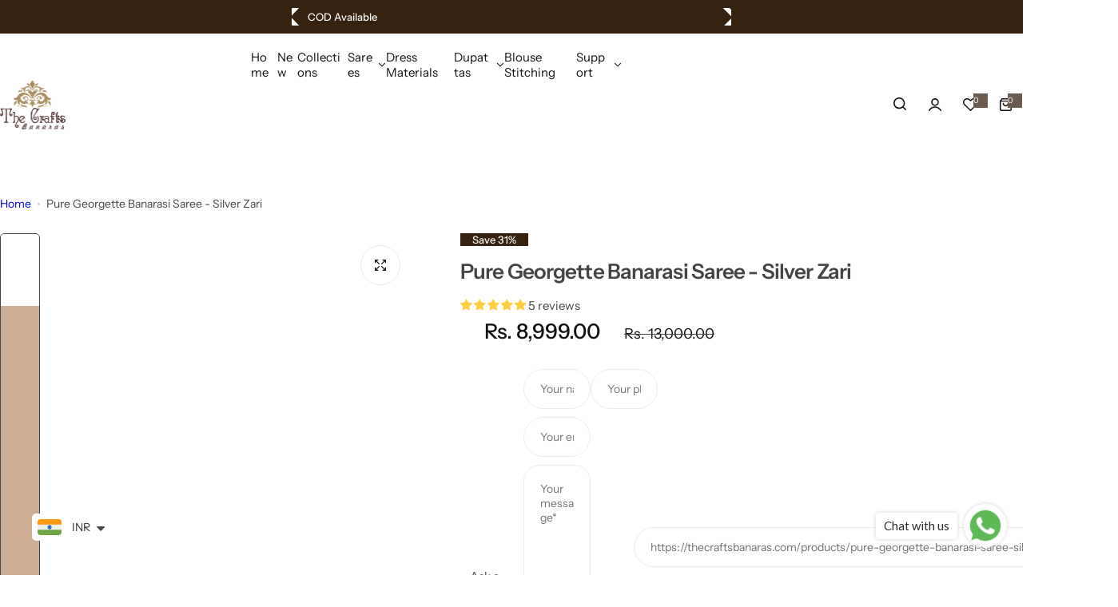

--- FILE ---
content_type: text/html; charset=utf-8
request_url: https://thecraftsbanaras.com/products/pure-georgette-banarasi-saree-silver-zari
body_size: 74613
content:





<!doctype html>
<html class="no-js" lang="en">
  <head>
<script src='https://d24sh1msnqkirc.cloudfront.net/shopflo.bundle.js' async></script>

    <meta charset="utf-8">
    <meta http-equiv="X-UA-Compatible" content="IE=edge">
    <meta name="viewport" content="width=device-width,initial-scale=1">
    <meta name="theme-color" content="">
    <link rel="canonical" href="https://thecraftsbanaras.com/products/pure-georgette-banarasi-saree-silver-zari"><link rel="icon" type="image/png" href="//thecraftsbanaras.com/cdn/shop/files/Logo_b89a1416-ba8b-4c30-9c36-839a9a675f8b.png?crop=center&height=32&v=1718092755&width=32"><title>
      Pure Georgette Banarasi Saree - Silver Zari
 &ndash; The Crafts Banaras</title>
    
      <meta name="description" content="A Beautiful Pure Georgette Handloom Banarasi Saree Adorned with Silver Zari work all over. It&#39;s an elegant classic handwoven Banarasi masterpiece. This free-flowing georgette saree gives a charming and alluring look on drape.   Fabric : Pure Khaddi Georgette Handloom Color : A beautiful shade of purple Work : Elegant s">
    
    

<meta property="og:site_name" content="The Crafts Banaras">
<meta property="og:url" content="https://thecraftsbanaras.com/products/pure-georgette-banarasi-saree-silver-zari">
<meta property="og:title" content="Pure Georgette Banarasi Saree - Silver Zari">
<meta property="og:type" content="product">
<meta property="og:description" content="A Beautiful Pure Georgette Handloom Banarasi Saree Adorned with Silver Zari work all over. It&#39;s an elegant classic handwoven Banarasi masterpiece. This free-flowing georgette saree gives a charming and alluring look on drape.   Fabric : Pure Khaddi Georgette Handloom Color : A beautiful shade of purple Work : Elegant s"><meta property="og:image" content="http://thecraftsbanaras.com/cdn/shop/files/4_a0d0032b-d387-4ef0-a63f-a6445918c6d5.jpg?v=1766673105">
  <meta property="og:image:secure_url" content="https://thecraftsbanaras.com/cdn/shop/files/4_a0d0032b-d387-4ef0-a63f-a6445918c6d5.jpg?v=1766673105">
  <meta property="og:image:width" content="1350">
  <meta property="og:image:height" content="2400"><meta property="og:price:amount" content="8,999.00">
  <meta property="og:price:currency" content="INR"><meta name="twitter:card" content="summary_large_image">
<meta name="twitter:title" content="Pure Georgette Banarasi Saree - Silver Zari">
<meta name="twitter:description" content="A Beautiful Pure Georgette Handloom Banarasi Saree Adorned with Silver Zari work all over. It&#39;s an elegant classic handwoven Banarasi masterpiece. This free-flowing georgette saree gives a charming and alluring look on drape.   Fabric : Pure Khaddi Georgette Handloom Color : A beautiful shade of purple Work : Elegant s">

    <script>window.performance && window.performance.mark && window.performance.mark('shopify.content_for_header.start');</script><meta name="google-site-verification" content="f98m9hlA94-3gqJ7F3Kk53SusaVYIirWckJ1tLcAD20">
<meta name="google-site-verification" content="-ju2_ZFxECP4V3Yb7vbJeIAyzz_7LpkGiYWfSg6uqI4">
<meta id="shopify-digital-wallet" name="shopify-digital-wallet" content="/54872965307/digital_wallets/dialog">
<link rel="alternate" type="application/json+oembed" href="https://thecraftsbanaras.com/products/pure-georgette-banarasi-saree-silver-zari.oembed">
<script async="async" src="/checkouts/internal/preloads.js?locale=en-IN"></script>
<script id="shopify-features" type="application/json">{"accessToken":"bc108d3ee5a5d2378f85c3815388463c","betas":["rich-media-storefront-analytics"],"domain":"thecraftsbanaras.com","predictiveSearch":true,"shopId":54872965307,"locale":"en"}</script>
<script>var Shopify = Shopify || {};
Shopify.shop = "the-crafts-clothing.myshopify.com";
Shopify.locale = "en";
Shopify.currency = {"active":"INR","rate":"1.0"};
Shopify.country = "IN";
Shopify.theme = {"name":"Home Chic Boutique","id":144790520056,"schema_name":"Glozin","schema_version":"1.5.0","theme_store_id":null,"role":"main"};
Shopify.theme.handle = "null";
Shopify.theme.style = {"id":null,"handle":null};
Shopify.cdnHost = "thecraftsbanaras.com/cdn";
Shopify.routes = Shopify.routes || {};
Shopify.routes.root = "/";</script>
<script type="module">!function(o){(o.Shopify=o.Shopify||{}).modules=!0}(window);</script>
<script>!function(o){function n(){var o=[];function n(){o.push(Array.prototype.slice.apply(arguments))}return n.q=o,n}var t=o.Shopify=o.Shopify||{};t.loadFeatures=n(),t.autoloadFeatures=n()}(window);</script>
<script id="shop-js-analytics" type="application/json">{"pageType":"product"}</script>
<script defer="defer" async type="module" src="//thecraftsbanaras.com/cdn/shopifycloud/shop-js/modules/v2/client.init-shop-cart-sync_C5BV16lS.en.esm.js"></script>
<script defer="defer" async type="module" src="//thecraftsbanaras.com/cdn/shopifycloud/shop-js/modules/v2/chunk.common_CygWptCX.esm.js"></script>
<script type="module">
  await import("//thecraftsbanaras.com/cdn/shopifycloud/shop-js/modules/v2/client.init-shop-cart-sync_C5BV16lS.en.esm.js");
await import("//thecraftsbanaras.com/cdn/shopifycloud/shop-js/modules/v2/chunk.common_CygWptCX.esm.js");

  window.Shopify.SignInWithShop?.initShopCartSync?.({"fedCMEnabled":true,"windoidEnabled":true});

</script>
<script>(function() {
  var isLoaded = false;
  function asyncLoad() {
    if (isLoaded) return;
    isLoaded = true;
    var urls = ["https:\/\/thecraftsbanaras.com\/apps\/giraffly-trust\/trust-worker-1da7c42c707ff3a73a1d992e84b0126a400edb8f.js?v=20220722021724\u0026shop=the-crafts-clothing.myshopify.com","https:\/\/cdn.shopify.com\/s\/files\/1\/0449\/2568\/1820\/t\/4\/assets\/booster_currency.js?v=1624978055\u0026shop=the-crafts-clothing.myshopify.com","https:\/\/d1639lhkj5l89m.cloudfront.net\/js\/storefront\/uppromote.js?shop=the-crafts-clothing.myshopify.com","https:\/\/storage.nfcube.com\/instafeed-39daa80b4124b2d909ff6dcf1c0f72a7.js?shop=the-crafts-clothing.myshopify.com"];
    for (var i = 0; i < urls.length; i++) {
      var s = document.createElement('script');
      s.type = 'text/javascript';
      s.async = true;
      s.src = urls[i];
      var x = document.getElementsByTagName('script')[0];
      x.parentNode.insertBefore(s, x);
    }
  };
  if(window.attachEvent) {
    window.attachEvent('onload', asyncLoad);
  } else {
    window.addEventListener('load', asyncLoad, false);
  }
})();</script>
<script id="__st">var __st={"a":54872965307,"offset":19800,"reqid":"c2fd074a-d0a6-4631-b048-c2bc43cbfe70-1768761314","pageurl":"thecraftsbanaras.com\/products\/pure-georgette-banarasi-saree-silver-zari","u":"c929137ff2c8","p":"product","rtyp":"product","rid":6535444299963};</script>
<script>window.ShopifyPaypalV4VisibilityTracking = true;</script>
<script id="captcha-bootstrap">!function(){'use strict';const t='contact',e='account',n='new_comment',o=[[t,t],['blogs',n],['comments',n],[t,'customer']],c=[[e,'customer_login'],[e,'guest_login'],[e,'recover_customer_password'],[e,'create_customer']],r=t=>t.map((([t,e])=>`form[action*='/${t}']:not([data-nocaptcha='true']) input[name='form_type'][value='${e}']`)).join(','),a=t=>()=>t?[...document.querySelectorAll(t)].map((t=>t.form)):[];function s(){const t=[...o],e=r(t);return a(e)}const i='password',u='form_key',d=['recaptcha-v3-token','g-recaptcha-response','h-captcha-response',i],f=()=>{try{return window.sessionStorage}catch{return}},m='__shopify_v',_=t=>t.elements[u];function p(t,e,n=!1){try{const o=window.sessionStorage,c=JSON.parse(o.getItem(e)),{data:r}=function(t){const{data:e,action:n}=t;return t[m]||n?{data:e,action:n}:{data:t,action:n}}(c);for(const[e,n]of Object.entries(r))t.elements[e]&&(t.elements[e].value=n);n&&o.removeItem(e)}catch(o){console.error('form repopulation failed',{error:o})}}const l='form_type',E='cptcha';function T(t){t.dataset[E]=!0}const w=window,h=w.document,L='Shopify',v='ce_forms',y='captcha';let A=!1;((t,e)=>{const n=(g='f06e6c50-85a8-45c8-87d0-21a2b65856fe',I='https://cdn.shopify.com/shopifycloud/storefront-forms-hcaptcha/ce_storefront_forms_captcha_hcaptcha.v1.5.2.iife.js',D={infoText:'Protected by hCaptcha',privacyText:'Privacy',termsText:'Terms'},(t,e,n)=>{const o=w[L][v],c=o.bindForm;if(c)return c(t,g,e,D).then(n);var r;o.q.push([[t,g,e,D],n]),r=I,A||(h.body.append(Object.assign(h.createElement('script'),{id:'captcha-provider',async:!0,src:r})),A=!0)});var g,I,D;w[L]=w[L]||{},w[L][v]=w[L][v]||{},w[L][v].q=[],w[L][y]=w[L][y]||{},w[L][y].protect=function(t,e){n(t,void 0,e),T(t)},Object.freeze(w[L][y]),function(t,e,n,w,h,L){const[v,y,A,g]=function(t,e,n){const i=e?o:[],u=t?c:[],d=[...i,...u],f=r(d),m=r(i),_=r(d.filter((([t,e])=>n.includes(e))));return[a(f),a(m),a(_),s()]}(w,h,L),I=t=>{const e=t.target;return e instanceof HTMLFormElement?e:e&&e.form},D=t=>v().includes(t);t.addEventListener('submit',(t=>{const e=I(t);if(!e)return;const n=D(e)&&!e.dataset.hcaptchaBound&&!e.dataset.recaptchaBound,o=_(e),c=g().includes(e)&&(!o||!o.value);(n||c)&&t.preventDefault(),c&&!n&&(function(t){try{if(!f())return;!function(t){const e=f();if(!e)return;const n=_(t);if(!n)return;const o=n.value;o&&e.removeItem(o)}(t);const e=Array.from(Array(32),(()=>Math.random().toString(36)[2])).join('');!function(t,e){_(t)||t.append(Object.assign(document.createElement('input'),{type:'hidden',name:u})),t.elements[u].value=e}(t,e),function(t,e){const n=f();if(!n)return;const o=[...t.querySelectorAll(`input[type='${i}']`)].map((({name:t})=>t)),c=[...d,...o],r={};for(const[a,s]of new FormData(t).entries())c.includes(a)||(r[a]=s);n.setItem(e,JSON.stringify({[m]:1,action:t.action,data:r}))}(t,e)}catch(e){console.error('failed to persist form',e)}}(e),e.submit())}));const S=(t,e)=>{t&&!t.dataset[E]&&(n(t,e.some((e=>e===t))),T(t))};for(const o of['focusin','change'])t.addEventListener(o,(t=>{const e=I(t);D(e)&&S(e,y())}));const B=e.get('form_key'),M=e.get(l),P=B&&M;t.addEventListener('DOMContentLoaded',(()=>{const t=y();if(P)for(const e of t)e.elements[l].value===M&&p(e,B);[...new Set([...A(),...v().filter((t=>'true'===t.dataset.shopifyCaptcha))])].forEach((e=>S(e,t)))}))}(h,new URLSearchParams(w.location.search),n,t,e,['guest_login'])})(!0,!0)}();</script>
<script integrity="sha256-4kQ18oKyAcykRKYeNunJcIwy7WH5gtpwJnB7kiuLZ1E=" data-source-attribution="shopify.loadfeatures" defer="defer" src="//thecraftsbanaras.com/cdn/shopifycloud/storefront/assets/storefront/load_feature-a0a9edcb.js" crossorigin="anonymous"></script>
<script data-source-attribution="shopify.dynamic_checkout.dynamic.init">var Shopify=Shopify||{};Shopify.PaymentButton=Shopify.PaymentButton||{isStorefrontPortableWallets:!0,init:function(){window.Shopify.PaymentButton.init=function(){};var t=document.createElement("script");t.src="https://thecraftsbanaras.com/cdn/shopifycloud/portable-wallets/latest/portable-wallets.en.js",t.type="module",document.head.appendChild(t)}};
</script>
<script data-source-attribution="shopify.dynamic_checkout.buyer_consent">
  function portableWalletsHideBuyerConsent(e){var t=document.getElementById("shopify-buyer-consent"),n=document.getElementById("shopify-subscription-policy-button");t&&n&&(t.classList.add("hidden"),t.setAttribute("aria-hidden","true"),n.removeEventListener("click",e))}function portableWalletsShowBuyerConsent(e){var t=document.getElementById("shopify-buyer-consent"),n=document.getElementById("shopify-subscription-policy-button");t&&n&&(t.classList.remove("hidden"),t.removeAttribute("aria-hidden"),n.addEventListener("click",e))}window.Shopify?.PaymentButton&&(window.Shopify.PaymentButton.hideBuyerConsent=portableWalletsHideBuyerConsent,window.Shopify.PaymentButton.showBuyerConsent=portableWalletsShowBuyerConsent);
</script>
<script>
  function portableWalletsCleanup(e){e&&e.src&&console.error("Failed to load portable wallets script "+e.src);var t=document.querySelectorAll("shopify-accelerated-checkout .shopify-payment-button__skeleton, shopify-accelerated-checkout-cart .wallet-cart-button__skeleton"),e=document.getElementById("shopify-buyer-consent");for(let e=0;e<t.length;e++)t[e].remove();e&&e.remove()}function portableWalletsNotLoadedAsModule(e){e instanceof ErrorEvent&&"string"==typeof e.message&&e.message.includes("import.meta")&&"string"==typeof e.filename&&e.filename.includes("portable-wallets")&&(window.removeEventListener("error",portableWalletsNotLoadedAsModule),window.Shopify.PaymentButton.failedToLoad=e,"loading"===document.readyState?document.addEventListener("DOMContentLoaded",window.Shopify.PaymentButton.init):window.Shopify.PaymentButton.init())}window.addEventListener("error",portableWalletsNotLoadedAsModule);
</script>

<script type="module" src="https://thecraftsbanaras.com/cdn/shopifycloud/portable-wallets/latest/portable-wallets.en.js" onError="portableWalletsCleanup(this)" crossorigin="anonymous"></script>
<script nomodule>
  document.addEventListener("DOMContentLoaded", portableWalletsCleanup);
</script>

<link id="shopify-accelerated-checkout-styles" rel="stylesheet" media="screen" href="https://thecraftsbanaras.com/cdn/shopifycloud/portable-wallets/latest/accelerated-checkout-backwards-compat.css" crossorigin="anonymous">
<style id="shopify-accelerated-checkout-cart">
        #shopify-buyer-consent {
  margin-top: 1em;
  display: inline-block;
  width: 100%;
}

#shopify-buyer-consent.hidden {
  display: none;
}

#shopify-subscription-policy-button {
  background: none;
  border: none;
  padding: 0;
  text-decoration: underline;
  font-size: inherit;
  cursor: pointer;
}

#shopify-subscription-policy-button::before {
  box-shadow: none;
}

      </style>

<script>window.performance && window.performance.mark && window.performance.mark('shopify.content_for_header.end');</script>
    <link href="//thecraftsbanaras.com/cdn/shop/t/41/assets/critical.css?v=95628625681422387211725644368" rel="stylesheet" type="text/css" media="all" />
    
      <link href="//thecraftsbanaras.com/cdn/shop/t/41/assets/animation.css?v=76627935363940705501725644368" rel="stylesheet" type="text/css" media="all" />

    
    <link href="//thecraftsbanaras.com/cdn/shop/t/41/assets/product-card.css?v=171394172722772614121728588695" rel="stylesheet" type="text/css" media="all" />
    <link href="//thecraftsbanaras.com/cdn/shop/t/41/assets/swiper-bundle.min.css?v=147350667925548173411725644368" rel="stylesheet" type="text/css" media="all" />
    <link href="//thecraftsbanaras.com/cdn/shop/t/41/assets/judgeme-reviews.css?v=148332089764568688821725644368" rel="stylesheet" type="text/css" media="all" />
    



  <link href="//thecraftsbanaras.com/cdn/shop/t/41/assets/InstrumentSans-Regular.woff2?v=54408375051196579871725644368" as="font" type="font/woff2" crossorigin="anonymous" rel="preload">
  <style data-shopify>
    @font-face {
      font-family: "Instrument Sans";
      src: url(//thecraftsbanaras.com/cdn/shop/t/41/assets/InstrumentSans-SemiBold.woff2?v=95491575450729157981725644368) format("woff2");
      font-weight: 600;
      font-style: normal;
      font-display: swap;
    }
    @font-face {
      font-family: "Instrument Sans";
      src: url(//thecraftsbanaras.com/cdn/shop/t/41/assets/InstrumentSans-Medium.woff2?v=52022363571262393761725644368) format("woff2");
      font-weight: 500;
      font-style: normal;
      font-display: swap;
    }
    @font-face {
      font-family: "Instrument Sans";
      src: url(//thecraftsbanaras.com/cdn/shop/t/41/assets/InstrumentSans-Regular.woff2?v=54408375051196579871725644368) format("woff2");
      font-weight: normal;
      font-style: normal;
      font-display: swap;
    }
  </style>



  
  <link rel="preload" as="font" href="" type="font/woff2" crossorigin>
  
<style data-shopify></style>




<style data-shopify>
  :root {
    --body-font: Instrument Sans, sans-serif;
    --heading-font: "New York", Iowan Old Style, Apple Garamond, Baskerville, Times New Roman, Droid Serif, Times, Source Serif Pro, serif, Apple Color Emoji, Segoe UI Emoji, Segoe UI Symbol;, sans-serif;
    --menu-font: "New York", Iowan Old Style, Apple Garamond, Baskerville, Times New Roman, Droid Serif, Times, Source Serif Pro, serif, Apple Color Emoji, Segoe UI Emoji, Segoe UI Symbol;, sans-serif;
    --btn-font: "New York", Iowan Old Style, Apple Garamond, Baskerville, Times New Roman, Droid Serif, Times, Source Serif Pro, serif, Apple Color Emoji, Segoe UI Emoji, Segoe UI Symbol;, sans-serif;
  }
</style>

    
    <style data-shopify>
      
        
        
        :root,
        .color-default {
          --color-background: #ffffff;
          
          --gradient-background: #ffffff;
          
          --color-primary: #6b5b51;
          --color-primary-rgb: 107, 91, 81;
          --color-text: #444444;
          --color-text-rgb: 68, 68, 68;
          --color-heading: #111111;
          --color-heading-rgb:17, 17, 17;
          --color-link: #444444;
          --color-link-hover: #6b5b51;
          --color-border: #ebebeb;
          /* Button primary */
          --btn-primary-color: #ffffff;
          --btn-primary-hover-color: #ffffff;
          --btn-primary-bg-color: #36220f;
          --btn-primary-hover-bg-color: #36220f;
          /* Button outline */
          --btn-outline-color: #111111;
          --btn-outline-border-color: #ac9261;
          /* Button link */
          --btn-link-color: #111111;
          --btn-link-hover-color: #111111;
          --input-color: var(--color-text);
          --input-placeholder-color: rgba(var(--color-heading-rgb), 0.55);
          --input-bg: rgba(255, 255, 255, 0.6);
        }
      
        
        
        
        .color-scheme-4faf0e4d-27f4-4d02-bc51-617383bab1a9 {
          --color-background: #111111;
          
          --gradient-background: #111111;
          
          --color-primary: #d0473e;
          --color-primary-rgb: 208, 71, 62;
          --color-text: #ffffff;
          --color-text-rgb: 255, 255, 255;
          --color-heading: #ffffff;
          --color-heading-rgb:255, 255, 255;
          --color-link: #ffffff;
          --color-link-hover: #d0473e;
          --color-border: #ebebeb;
          /* Button primary */
          --btn-primary-color: #ffffff;
          --btn-primary-hover-color: #111111;
          --btn-primary-bg-color: #111111;
          --btn-primary-hover-bg-color: #ffffff;
          /* Button outline */
          --btn-outline-color: #111111;
          --btn-outline-border-color: #111111;
          /* Button link */
          --btn-link-color: #111111;
          --btn-link-hover-color: #111111;
          --input-color: var(--color-text);
          --input-placeholder-color: rgba(var(--color-heading-rgb), 0.55);
          --input-bg: rgba(17, 17, 17, 0.6);
        }
      
        
        
        
        .color-scheme-bb1431b0-be4a-4b03-a450-f572c07e3904 {
          --color-background: #253230;
          
          --gradient-background: #253230;
          
          --color-primary: #d0473e;
          --color-primary-rgb: 208, 71, 62;
          --color-text: #f3fc81;
          --color-text-rgb: 243, 252, 129;
          --color-heading: #f3fc81;
          --color-heading-rgb:243, 252, 129;
          --color-link: #f3fc81;
          --color-link-hover: #d0473e;
          --color-border: #ebebeb;
          /* Button primary */
          --btn-primary-color: #ffffff;
          --btn-primary-hover-color: #ffffff;
          --btn-primary-bg-color: #111111;
          --btn-primary-hover-bg-color: #111111;
          /* Button outline */
          --btn-outline-color: #111111;
          --btn-outline-border-color: #111111;
          /* Button link */
          --btn-link-color: #111111;
          --btn-link-hover-color: #111111;
          --input-color: var(--color-text);
          --input-placeholder-color: rgba(var(--color-heading-rgb), 0.55);
          --input-bg: rgba(37, 50, 48, 0.6);
        }
      
        
        
        
        .color-scheme-3d10de96-a479-49bd-819c-e044746b4f3e {
          --color-background: #ffffff;
          
          --gradient-background: #ffffff;
          
          --color-primary: #d0473e;
          --color-primary-rgb: 208, 71, 62;
          --color-text: #ffffff;
          --color-text-rgb: 255, 255, 255;
          --color-heading: #ffffff;
          --color-heading-rgb:255, 255, 255;
          --color-link: #ffffff;
          --color-link-hover: #d0473e;
          --color-border: #ebebeb;
          /* Button primary */
          --btn-primary-color: #111111;
          --btn-primary-hover-color: #ffffff;
          --btn-primary-bg-color: #ffffff;
          --btn-primary-hover-bg-color: #36220f;
          /* Button outline */
          --btn-outline-color: #111111;
          --btn-outline-border-color: #111111;
          /* Button link */
          --btn-link-color: #111111;
          --btn-link-hover-color: #111111;
          --input-color: var(--color-text);
          --input-placeholder-color: rgba(var(--color-heading-rgb), 0.55);
          --input-bg: rgba(255, 255, 255, 0.6);
        }
      
        
        
        
        .color-scheme-2b5c6c91-201d-4fb1-aba3-e6d562656976 {
          --color-background: #f5f5f5;
          
          --gradient-background: #f5f5f5;
          
          --color-primary: #d0473e;
          --color-primary-rgb: 208, 71, 62;
          --color-text: #444444;
          --color-text-rgb: 68, 68, 68;
          --color-heading: #111111;
          --color-heading-rgb:17, 17, 17;
          --color-link: #444444;
          --color-link-hover: #d0473e;
          --color-border: #ebebeb;
          /* Button primary */
          --btn-primary-color: #ffffff;
          --btn-primary-hover-color: #ffffff;
          --btn-primary-bg-color: #111111;
          --btn-primary-hover-bg-color: #111111;
          /* Button outline */
          --btn-outline-color: #111111;
          --btn-outline-border-color: #111111;
          /* Button link */
          --btn-link-color: #111111;
          --btn-link-hover-color: #111111;
          --input-color: var(--color-text);
          --input-placeholder-color: rgba(var(--color-heading-rgb), 0.55);
          --input-bg: rgba(245, 245, 245, 0.6);
        }
      
        
        
        
        .color-scheme-accf3b11-ba40-4a3e-bafb-243ece6683ec {
          --color-background: #ffffff;
          
          --gradient-background: #ffffff;
          
          --color-primary: #ac9261;
          --color-primary-rgb: 172, 146, 97;
          --color-text: #111111;
          --color-text-rgb: 17, 17, 17;
          --color-heading: #111111;
          --color-heading-rgb:17, 17, 17;
          --color-link: #111111;
          --color-link-hover: #ac9261;
          --color-border: #ebebeb;
          /* Button primary */
          --btn-primary-color: #ffffff;
          --btn-primary-hover-color: #ffffff;
          --btn-primary-bg-color: #36220f;
          --btn-primary-hover-bg-color: #ac9261;
          /* Button outline */
          --btn-outline-color: #111111;
          --btn-outline-border-color: #36220f;
          /* Button link */
          --btn-link-color: #36220f;
          --btn-link-hover-color: #ac9261;
          --input-color: var(--color-text);
          --input-placeholder-color: rgba(var(--color-heading-rgb), 0.55);
          --input-bg: rgba(255, 255, 255, 0.6);
        }
      
        
        
        
        .color-scheme-cac1c272-2514-4cf0-a0b3-c8e1e1134ade {
          --color-background: #36220f;
          
          --gradient-background: #36220f;
          
          --color-primary: #ffffff;
          --color-primary-rgb: 255, 255, 255;
          --color-text: #ffffff;
          --color-text-rgb: 255, 255, 255;
          --color-heading: #ffffff;
          --color-heading-rgb:255, 255, 255;
          --color-link: #ffffff;
          --color-link-hover: #ffffff;
          --color-border: #ebebeb;
          /* Button primary */
          --btn-primary-color: #ffffff;
          --btn-primary-hover-color: #ffffff;
          --btn-primary-bg-color: #111111;
          --btn-primary-hover-bg-color: #111111;
          /* Button outline */
          --btn-outline-color: #111111;
          --btn-outline-border-color: #111111;
          /* Button link */
          --btn-link-color: #111111;
          --btn-link-hover-color: #111111;
          --input-color: var(--color-text);
          --input-placeholder-color: rgba(var(--color-heading-rgb), 0.55);
          --input-bg: rgba(54, 34, 15, 0.6);
        }
      
        
        
        
        .color-scheme-0efebd35-d069-48aa-b577-4f86470337cd {
          --color-background: #ffffff;
          
          --gradient-background: #ffffff;
          
          --color-primary: #d0473e;
          --color-primary-rgb: 208, 71, 62;
          --color-text: #444444;
          --color-text-rgb: 68, 68, 68;
          --color-heading: #111111;
          --color-heading-rgb:17, 17, 17;
          --color-link: #444444;
          --color-link-hover: #d0473e;
          --color-border: #ebebeb;
          /* Button primary */
          --btn-primary-color: #ffffff;
          --btn-primary-hover-color: #ffffff;
          --btn-primary-bg-color: #111111;
          --btn-primary-hover-bg-color: #000000;
          /* Button outline */
          --btn-outline-color: #111111;
          --btn-outline-border-color: #111111;
          /* Button link */
          --btn-link-color: #111111;
          --btn-link-hover-color: #111111;
          --input-color: var(--color-text);
          --input-placeholder-color: rgba(var(--color-heading-rgb), 0.55);
          --input-bg: rgba(255, 255, 255, 0.6);
        }
      
        
        
        
        .color-scheme-862a6140-0246-4e1d-9875-54d183af5467 {
          --color-background: #eadad1;
          
          --gradient-background: #eadad1;
          
          --color-primary: #ac9261;
          --color-primary-rgb: 172, 146, 97;
          --color-text: #36220f;
          --color-text-rgb: 54, 34, 15;
          --color-heading: #281809;
          --color-heading-rgb:40, 24, 9;
          --color-link: #36220f;
          --color-link-hover: #ac9261;
          --color-border: #ebebeb;
          /* Button primary */
          --btn-primary-color: #ffffff;
          --btn-primary-hover-color: #ffffff;
          --btn-primary-bg-color: #111111;
          --btn-primary-hover-bg-color: #000000;
          /* Button outline */
          --btn-outline-color: #111111;
          --btn-outline-border-color: #111111;
          /* Button link */
          --btn-link-color: #111111;
          --btn-link-hover-color: #111111;
          --input-color: var(--color-text);
          --input-placeholder-color: rgba(var(--color-heading-rgb), 0.55);
          --input-bg: rgba(234, 218, 209, 0.6);
        }
      
        
        
        
        .color-scheme-91bfe73d-d890-42d7-85ba-a0c0365eaa8a {
          --color-background: #ffffff;
          
          --gradient-background: #ffffff;
          
          --color-primary: #36220f;
          --color-primary-rgb: 54, 34, 15;
          --color-text: #444444;
          --color-text-rgb: 68, 68, 68;
          --color-heading: #111111;
          --color-heading-rgb:17, 17, 17;
          --color-link: #444444;
          --color-link-hover: #36220f;
          --color-border: #ebebeb;
          /* Button primary */
          --btn-primary-color: #ffffff;
          --btn-primary-hover-color: #ffffff;
          --btn-primary-bg-color: #ac9261;
          --btn-primary-hover-bg-color: #36220f;
          /* Button outline */
          --btn-outline-color: #111111;
          --btn-outline-border-color: #36220f;
          /* Button link */
          --btn-link-color: #111111;
          --btn-link-hover-color: #111111;
          --input-color: var(--color-text);
          --input-placeholder-color: rgba(var(--color-heading-rgb), 0.55);
          --input-bg: rgba(255, 255, 255, 0.6);
        }
      
        
        
        
        .color-scheme-96698272-1c8c-4de3-b9bd-755ca87db1df {
          --color-background: #ffffff;
          
          --gradient-background: #ffffff;
          
          --color-primary: #6b5b51;
          --color-primary-rgb: 107, 91, 81;
          --color-text: #ffffff;
          --color-text-rgb: 255, 255, 255;
          --color-heading: #ffffff;
          --color-heading-rgb:255, 255, 255;
          --color-link: #ffffff;
          --color-link-hover: #6b5b51;
          --color-border: #ebebeb;
          /* Button primary */
          --btn-primary-color: #ffffff;
          --btn-primary-hover-color: #ffffff;
          --btn-primary-bg-color: #36220f;
          --btn-primary-hover-bg-color: #ac9261;
          /* Button outline */
          --btn-outline-color: #111111;
          --btn-outline-border-color: #ac9261;
          /* Button link */
          --btn-link-color: #111111;
          --btn-link-hover-color: #111111;
          --input-color: var(--color-text);
          --input-placeholder-color: rgba(var(--color-heading-rgb), 0.55);
          --input-bg: rgba(255, 255, 255, 0.6);
        }
      
      body, .color-default, .color-scheme-4faf0e4d-27f4-4d02-bc51-617383bab1a9, .color-scheme-bb1431b0-be4a-4b03-a450-f572c07e3904, .color-scheme-3d10de96-a479-49bd-819c-e044746b4f3e, .color-scheme-2b5c6c91-201d-4fb1-aba3-e6d562656976, .color-scheme-accf3b11-ba40-4a3e-bafb-243ece6683ec, .color-scheme-cac1c272-2514-4cf0-a0b3-c8e1e1134ade, .color-scheme-0efebd35-d069-48aa-b577-4f86470337cd, .color-scheme-862a6140-0246-4e1d-9875-54d183af5467, .color-scheme-91bfe73d-d890-42d7-85ba-a0c0365eaa8a, .color-scheme-96698272-1c8c-4de3-b9bd-755ca87db1df {
        color: var(--color-text);
        background-color: var(--color-background);
      }
      :root {
        --border-color-base: #e5e5e5;
        --light-grey-color: #f5f5f5;
         --rounded-radius: 10px;
        --logo-width: 82px;
        --body-font-size: 15px;
        --body-line-height: 1.714;
        --body-weight: 400;
        --heading-font-scale: 1.09;
        --heading-text-transform: unset;
        --heading-letter-spacing: -0.034em;
        --heading-weight: 500;
        --subheading-weight: 500;
        --medium-font-weight: , ;
        --btn-text-transform: unset;
        --btn-radius: 30px;
        --btn-font-size: var(--body-font-size, 1.4rem);
        --btn-padding-y: 1.5rem;
        --btn-padding-x: 3rem;
        --btn-letter-spacing:  calc(var(--heading-letter-spacing) + 0.01em);
        --input-height: 5rem;
        
        --input-padding: 1rem 2rem;
        
        --inputs-border-width: 1px;
        --input-color: var(--color-text);
        --input-border-radius: var(--btn-radius);
        --input-font-size:  16px  ;
        --input-placeholder-color: rgba(var(--color-heading-rgb), 0.6);
        --page-width: 1200px;
        --page-width-value: 1200;
        --fluid-container-width: 1410px;
        --fluid-container-width-value: 1410px;
        --color-white: #FFF;
        --color-dark: #111;
        --h0-size: calc(var(--heading-font-scale) * 4.8rem);
        --h1-size: calc(var(--heading-font-scale) * 4rem);
        --h2-size: calc(var(--heading-font-scale) * 3.6rem);
        --h3-size: calc(var(--heading-font-scale) * 3rem);
        --h4-size:  calc(var(--heading-font-scale) * 2.4rem);
        --h5-size: calc(var(--heading-font-scale) * 1.8rem);
        --h6-size: calc(var(--heading-font-scale) * 1.6rem);
        --transition: all 0.4s;
        --duration-short: 0.3s;
        --duration-long: 0.5s;
        --transition-popup: var(--transition-type, all) 0.4s;
        --zoom-transform: scale(1.05);
        --overlay-bg: rgba(0, 0, 0, 0.60);
        --grey-color: #f5f5f5;
        --section-spacing: 50px;
        --bs-gutter-x: 1.5rem;
        --shadow: 5px 0px 30px 0px rgba(0, 0, 0, 0.08);
        /* Badge color */
        --bages-sale-color: #fff;
        --bages-sale-bg-color: #36220f;
        --bages-new-color: #fff;
        --bages-new-bg-color: #ac9261;
        --bages-pre-order-color: #fff;
        --bages-pre-order-bg-color: #ac9261;
        --bages-sold-out-color: #fff;
        --bages-sold-out-bg-color: #666666;
        --bages-custom-color: #fff;
        --bages-custom-bg-color: #14854e;
        --responsive-rate: ((100vw - 575px) / (1600 - 575));
      }
      @media (min-width: 768px) {
        :root{
          --section-spacing: 50px;
          --logo-width: px;
          --btn-padding-y: 1.5rem;
           --btn-padding-x: 5.5rem;
           --input-font-size: calc(var(--body-font-size) - 1px);
        }
      }
    </style>
    <link rel="stylesheet" href="//thecraftsbanaras.com/cdn/shop/t/41/assets/theme.css?v=44126793497711014161728588840" media="print" onload="this.media='all'">
    <noscript><link rel="stylesheet" href="//thecraftsbanaras.com/cdn/shop/t/41/assets/theme.css?v=44126793497711014161728588840"></noscript>
    <link rel="stylesheet" href="//thecraftsbanaras.com/cdn/shop/t/41/assets/popup.css?v=98786442347513355871725644368" media="print" onload="this.media='all'">
    <noscript><link rel="stylesheet" href="//thecraftsbanaras.com/cdn/shop/t/41/assets/popup.css?v=98786442347513355871725644368"></noscript>
    <script src="//thecraftsbanaras.com/cdn/shop/t/41/assets/swiper-bundle.min.js?v=11536417429537323911725644368" defer="defer"></script>
    <script src="//thecraftsbanaras.com/cdn/shop/t/41/assets/global.js?v=28012022918292136421725644368" defer="defer"></script>
    <script>
      document.documentElement.className = document.documentElement.className.replace('no-js', 'js');
      if (Shopify.designMode) {
        document.documentElement.classList.add('shopify-design-mode');
      }
    </script>
  <!-- BEGIN app block: shopify://apps/instafeed/blocks/head-block/c447db20-095d-4a10-9725-b5977662c9d5 --><link rel="preconnect" href="https://cdn.nfcube.com/">
<link rel="preconnect" href="https://scontent.cdninstagram.com/">


  <script>
    document.addEventListener('DOMContentLoaded', function () {
      let instafeedScript = document.createElement('script');

      
        instafeedScript.src = 'https://storage.nfcube.com/instafeed-39daa80b4124b2d909ff6dcf1c0f72a7.js';
      

      document.body.appendChild(instafeedScript);
    });
  </script>





<!-- END app block --><!-- BEGIN app block: shopify://apps/judge-me-reviews/blocks/judgeme_core/61ccd3b1-a9f2-4160-9fe9-4fec8413e5d8 --><!-- Start of Judge.me Core -->






<link rel="dns-prefetch" href="https://cdnwidget.judge.me">
<link rel="dns-prefetch" href="https://cdn.judge.me">
<link rel="dns-prefetch" href="https://cdn1.judge.me">
<link rel="dns-prefetch" href="https://api.judge.me">

<script data-cfasync='false' class='jdgm-settings-script'>window.jdgmSettings={"pagination":5,"disable_web_reviews":false,"badge_no_review_text":"No reviews","badge_n_reviews_text":"{{ n }} review/reviews","badge_star_color":"#ffcf40","hide_badge_preview_if_no_reviews":true,"badge_hide_text":false,"enforce_center_preview_badge":false,"widget_title":"Customer Reviews","widget_open_form_text":"Write a review","widget_close_form_text":"Cancel review","widget_refresh_page_text":"Refresh page","widget_summary_text":"Based on {{ number_of_reviews }} review/reviews","widget_no_review_text":"Be the first to write a review","widget_name_field_text":"Display name","widget_verified_name_field_text":"Verified Name (public)","widget_name_placeholder_text":"Display name","widget_required_field_error_text":"This field is required.","widget_email_field_text":"Email address","widget_verified_email_field_text":"Verified Email (private, can not be edited)","widget_email_placeholder_text":"Your email address","widget_email_field_error_text":"Please enter a valid email address.","widget_rating_field_text":"Rating","widget_review_title_field_text":"Review Title","widget_review_title_placeholder_text":"Give your review a title","widget_review_body_field_text":"Review content","widget_review_body_placeholder_text":"Start writing here...","widget_pictures_field_text":"Picture/Video (optional)","widget_submit_review_text":"Submit Review","widget_submit_verified_review_text":"Submit Verified Review","widget_submit_success_msg_with_auto_publish":"Thank you! Please refresh the page in a few moments to see your review. You can remove or edit your review by logging into \u003ca href='https://judge.me/login' target='_blank' rel='nofollow noopener'\u003eJudge.me\u003c/a\u003e","widget_submit_success_msg_no_auto_publish":"Thank you! Your review will be published as soon as it is approved by the shop admin. You can remove or edit your review by logging into \u003ca href='https://judge.me/login' target='_blank' rel='nofollow noopener'\u003eJudge.me\u003c/a\u003e","widget_show_default_reviews_out_of_total_text":"Showing {{ n_reviews_shown }} out of {{ n_reviews }} reviews.","widget_show_all_link_text":"Show all","widget_show_less_link_text":"Show less","widget_author_said_text":"{{ reviewer_name }} said:","widget_days_text":"{{ n }} days ago","widget_weeks_text":"{{ n }} week/weeks ago","widget_months_text":"{{ n }} month/months ago","widget_years_text":"{{ n }} year/years ago","widget_yesterday_text":"Yesterday","widget_today_text":"Today","widget_replied_text":"\u003e\u003e {{ shop_name }} replied:","widget_read_more_text":"Read more","widget_reviewer_name_as_initial":"","widget_rating_filter_color":"#fbcd0a","widget_rating_filter_see_all_text":"See all reviews","widget_sorting_most_recent_text":"Most Recent","widget_sorting_highest_rating_text":"Highest Rating","widget_sorting_lowest_rating_text":"Lowest Rating","widget_sorting_with_pictures_text":"Only Pictures","widget_sorting_most_helpful_text":"Most Helpful","widget_open_question_form_text":"Ask a question","widget_reviews_subtab_text":"Reviews","widget_questions_subtab_text":"Questions","widget_question_label_text":"Question","widget_answer_label_text":"Answer","widget_question_placeholder_text":"Write your question here","widget_submit_question_text":"Submit Question","widget_question_submit_success_text":"Thank you for your question! We will notify you once it gets answered.","widget_star_color":"#ffcf47","verified_badge_text":"Verified","verified_badge_bg_color":"","verified_badge_text_color":"","verified_badge_placement":"left-of-reviewer-name","widget_review_max_height":"","widget_hide_border":false,"widget_social_share":false,"widget_thumb":false,"widget_review_location_show":false,"widget_location_format":"","all_reviews_include_out_of_store_products":true,"all_reviews_out_of_store_text":"(out of store)","all_reviews_pagination":100,"all_reviews_product_name_prefix_text":"about","enable_review_pictures":true,"enable_question_anwser":false,"widget_theme":"default","review_date_format":"mm/dd/yyyy","default_sort_method":"most-recent","widget_product_reviews_subtab_text":"Product Reviews","widget_shop_reviews_subtab_text":"Shop Reviews","widget_other_products_reviews_text":"Reviews for other products","widget_store_reviews_subtab_text":"Store reviews","widget_no_store_reviews_text":"This store hasn't received any reviews yet","widget_web_restriction_product_reviews_text":"This product hasn't received any reviews yet","widget_no_items_text":"No items found","widget_show_more_text":"Show more","widget_write_a_store_review_text":"Write a Store Review","widget_other_languages_heading":"Reviews in Other Languages","widget_translate_review_text":"Translate review to {{ language }}","widget_translating_review_text":"Translating...","widget_show_original_translation_text":"Show original ({{ language }})","widget_translate_review_failed_text":"Review couldn't be translated.","widget_translate_review_retry_text":"Retry","widget_translate_review_try_again_later_text":"Try again later","show_product_url_for_grouped_product":false,"widget_sorting_pictures_first_text":"Pictures First","show_pictures_on_all_rev_page_mobile":false,"show_pictures_on_all_rev_page_desktop":false,"floating_tab_hide_mobile_install_preference":false,"floating_tab_button_name":"★ Reviews","floating_tab_title":"Let customers speak for us","floating_tab_button_color":"","floating_tab_button_background_color":"","floating_tab_url":"","floating_tab_url_enabled":false,"floating_tab_tab_style":"text","all_reviews_text_badge_text":"Customers rate us {{ shop.metafields.judgeme.all_reviews_rating | round: 1 }}/5 based on {{ shop.metafields.judgeme.all_reviews_count }} reviews.","all_reviews_text_badge_text_branded_style":"{{ shop.metafields.judgeme.all_reviews_rating | round: 1 }} out of 5 stars based on {{ shop.metafields.judgeme.all_reviews_count }} reviews","is_all_reviews_text_badge_a_link":false,"show_stars_for_all_reviews_text_badge":false,"all_reviews_text_badge_url":"","all_reviews_text_style":"text","all_reviews_text_color_style":"judgeme_brand_color","all_reviews_text_color":"#108474","all_reviews_text_show_jm_brand":true,"featured_carousel_show_header":true,"featured_carousel_title":"Customer Reviews","testimonials_carousel_title":"Customers are saying","videos_carousel_title":"Real customer stories","cards_carousel_title":"Customers are saying","featured_carousel_count_text":"from {{ n }} reviews","featured_carousel_add_link_to_all_reviews_page":false,"featured_carousel_url":"","featured_carousel_show_images":true,"featured_carousel_autoslide_interval":5,"featured_carousel_arrows_on_the_sides":true,"featured_carousel_height":250,"featured_carousel_width":80,"featured_carousel_image_size":0,"featured_carousel_image_height":250,"featured_carousel_arrow_color":"#eeeeee","verified_count_badge_style":"vintage","verified_count_badge_orientation":"horizontal","verified_count_badge_color_style":"judgeme_brand_color","verified_count_badge_color":"#108474","is_verified_count_badge_a_link":false,"verified_count_badge_url":"","verified_count_badge_show_jm_brand":true,"widget_rating_preset_default":5,"widget_first_sub_tab":"product-reviews","widget_show_histogram":true,"widget_histogram_use_custom_color":false,"widget_pagination_use_custom_color":false,"widget_star_use_custom_color":true,"widget_verified_badge_use_custom_color":false,"widget_write_review_use_custom_color":false,"picture_reminder_submit_button":"Upload Pictures","enable_review_videos":true,"mute_video_by_default":false,"widget_sorting_videos_first_text":"Videos First","widget_review_pending_text":"Pending","featured_carousel_items_for_large_screen":3,"social_share_options_order":"Facebook,Twitter","remove_microdata_snippet":true,"disable_json_ld":false,"enable_json_ld_products":false,"preview_badge_show_question_text":false,"preview_badge_no_question_text":"No questions","preview_badge_n_question_text":"{{ number_of_questions }} question/questions","qa_badge_show_icon":false,"qa_badge_position":"same-row","remove_judgeme_branding":false,"widget_add_search_bar":false,"widget_search_bar_placeholder":"Search","widget_sorting_verified_only_text":"Verified only","featured_carousel_theme":"default","featured_carousel_show_rating":true,"featured_carousel_show_title":true,"featured_carousel_show_body":true,"featured_carousel_show_date":false,"featured_carousel_show_reviewer":true,"featured_carousel_show_product":false,"featured_carousel_header_background_color":"#108474","featured_carousel_header_text_color":"#ffffff","featured_carousel_name_product_separator":"reviewed","featured_carousel_full_star_background":"#108474","featured_carousel_empty_star_background":"#dadada","featured_carousel_vertical_theme_background":"#f9fafb","featured_carousel_verified_badge_enable":false,"featured_carousel_verified_badge_color":"#108474","featured_carousel_border_style":"round","featured_carousel_review_line_length_limit":3,"featured_carousel_more_reviews_button_text":"Read more reviews","featured_carousel_view_product_button_text":"View product","all_reviews_page_load_reviews_on":"scroll","all_reviews_page_load_more_text":"Load More Reviews","disable_fb_tab_reviews":false,"enable_ajax_cdn_cache":false,"widget_advanced_speed_features":5,"widget_public_name_text":"displayed publicly like","default_reviewer_name":"John Smith","default_reviewer_name_has_non_latin":true,"widget_reviewer_anonymous":"Anonymous","medals_widget_title":"Judge.me Review Medals","medals_widget_background_color":"#f9fafb","medals_widget_position":"footer_all_pages","medals_widget_border_color":"#f9fafb","medals_widget_verified_text_position":"left","medals_widget_use_monochromatic_version":false,"medals_widget_elements_color":"#108474","show_reviewer_avatar":true,"widget_invalid_yt_video_url_error_text":"Not a YouTube video URL","widget_max_length_field_error_text":"Please enter no more than {0} characters.","widget_show_country_flag":false,"widget_show_collected_via_shop_app":true,"widget_verified_by_shop_badge_style":"light","widget_verified_by_shop_text":"Verified by Shop","widget_show_photo_gallery":false,"widget_load_with_code_splitting":true,"widget_ugc_install_preference":false,"widget_ugc_title":"Made by us, Shared by you","widget_ugc_subtitle":"Tag us to see your picture featured in our page","widget_ugc_arrows_color":"#ffffff","widget_ugc_primary_button_text":"Buy Now","widget_ugc_primary_button_background_color":"#108474","widget_ugc_primary_button_text_color":"#ffffff","widget_ugc_primary_button_border_width":"0","widget_ugc_primary_button_border_style":"none","widget_ugc_primary_button_border_color":"#108474","widget_ugc_primary_button_border_radius":"25","widget_ugc_secondary_button_text":"Load More","widget_ugc_secondary_button_background_color":"#ffffff","widget_ugc_secondary_button_text_color":"#108474","widget_ugc_secondary_button_border_width":"2","widget_ugc_secondary_button_border_style":"solid","widget_ugc_secondary_button_border_color":"#108474","widget_ugc_secondary_button_border_radius":"25","widget_ugc_reviews_button_text":"View Reviews","widget_ugc_reviews_button_background_color":"#ffffff","widget_ugc_reviews_button_text_color":"#108474","widget_ugc_reviews_button_border_width":"2","widget_ugc_reviews_button_border_style":"solid","widget_ugc_reviews_button_border_color":"#108474","widget_ugc_reviews_button_border_radius":"25","widget_ugc_reviews_button_link_to":"judgeme-reviews-page","widget_ugc_show_post_date":true,"widget_ugc_max_width":"800","widget_rating_metafield_value_type":true,"widget_primary_color":"#6b5b51","widget_enable_secondary_color":false,"widget_secondary_color":"#edf5f5","widget_summary_average_rating_text":"{{ average_rating }} out of 5","widget_media_grid_title":"Customer photos \u0026 videos","widget_media_grid_see_more_text":"See more","widget_round_style":false,"widget_show_product_medals":true,"widget_verified_by_judgeme_text":"Verified by Judge.me","widget_show_store_medals":true,"widget_verified_by_judgeme_text_in_store_medals":"Verified by Judge.me","widget_media_field_exceed_quantity_message":"Sorry, we can only accept {{ max_media }} for one review.","widget_media_field_exceed_limit_message":"{{ file_name }} is too large, please select a {{ media_type }} less than {{ size_limit }}MB.","widget_review_submitted_text":"Review Submitted!","widget_question_submitted_text":"Question Submitted!","widget_close_form_text_question":"Cancel","widget_write_your_answer_here_text":"Write your answer here","widget_enabled_branded_link":true,"widget_show_collected_by_judgeme":true,"widget_reviewer_name_color":"","widget_write_review_text_color":"","widget_write_review_bg_color":"","widget_collected_by_judgeme_text":"collected by Judge.me","widget_pagination_type":"standard","widget_load_more_text":"Load More","widget_load_more_color":"#108474","widget_full_review_text":"Full Review","widget_read_more_reviews_text":"Read More Reviews","widget_read_questions_text":"Read Questions","widget_questions_and_answers_text":"Questions \u0026 Answers","widget_verified_by_text":"Verified by","widget_verified_text":"Verified","widget_number_of_reviews_text":"{{ number_of_reviews }} reviews","widget_back_button_text":"Back","widget_next_button_text":"Next","widget_custom_forms_filter_button":"Filters","custom_forms_style":"horizontal","widget_show_review_information":false,"how_reviews_are_collected":"How reviews are collected?","widget_show_review_keywords":false,"widget_gdpr_statement":"How we use your data: We'll only contact you about the review you left, and only if necessary. By submitting your review, you agree to Judge.me's \u003ca href='https://judge.me/terms' target='_blank' rel='nofollow noopener'\u003eterms\u003c/a\u003e, \u003ca href='https://judge.me/privacy' target='_blank' rel='nofollow noopener'\u003eprivacy\u003c/a\u003e and \u003ca href='https://judge.me/content-policy' target='_blank' rel='nofollow noopener'\u003econtent\u003c/a\u003e policies.","widget_multilingual_sorting_enabled":false,"widget_translate_review_content_enabled":false,"widget_translate_review_content_method":"manual","popup_widget_review_selection":"automatically_with_pictures","popup_widget_round_border_style":true,"popup_widget_show_title":true,"popup_widget_show_body":true,"popup_widget_show_reviewer":false,"popup_widget_show_product":true,"popup_widget_show_pictures":true,"popup_widget_use_review_picture":true,"popup_widget_show_on_home_page":true,"popup_widget_show_on_product_page":true,"popup_widget_show_on_collection_page":true,"popup_widget_show_on_cart_page":true,"popup_widget_position":"bottom_left","popup_widget_first_review_delay":5,"popup_widget_duration":5,"popup_widget_interval":5,"popup_widget_review_count":5,"popup_widget_hide_on_mobile":true,"review_snippet_widget_round_border_style":true,"review_snippet_widget_card_color":"#FFFFFF","review_snippet_widget_slider_arrows_background_color":"#FFFFFF","review_snippet_widget_slider_arrows_color":"#000000","review_snippet_widget_star_color":"#108474","show_product_variant":false,"all_reviews_product_variant_label_text":"Variant: ","widget_show_verified_branding":false,"widget_ai_summary_title":"Customers say","widget_ai_summary_disclaimer":"AI-powered review summary based on recent customer reviews","widget_show_ai_summary":false,"widget_show_ai_summary_bg":false,"widget_show_review_title_input":true,"redirect_reviewers_invited_via_email":"review_widget","request_store_review_after_product_review":false,"request_review_other_products_in_order":false,"review_form_color_scheme":"default","review_form_corner_style":"square","review_form_star_color":{},"review_form_text_color":"#333333","review_form_background_color":"#ffffff","review_form_field_background_color":"#fafafa","review_form_button_color":{},"review_form_button_text_color":"#ffffff","review_form_modal_overlay_color":"#000000","review_content_screen_title_text":"How would you rate this product?","review_content_introduction_text":"We would love it if you would share a bit about your experience.","store_review_form_title_text":"How would you rate this store?","store_review_form_introduction_text":"We would love it if you would share a bit about your experience.","show_review_guidance_text":true,"one_star_review_guidance_text":"Poor","five_star_review_guidance_text":"Great","customer_information_screen_title_text":"About you","customer_information_introduction_text":"Please tell us more about you.","custom_questions_screen_title_text":"Your experience in more detail","custom_questions_introduction_text":"Here are a few questions to help us understand more about your experience.","review_submitted_screen_title_text":"Thanks for your review!","review_submitted_screen_thank_you_text":"We are processing it and it will appear on the store soon.","review_submitted_screen_email_verification_text":"Please confirm your email by clicking the link we just sent you. This helps us keep reviews authentic.","review_submitted_request_store_review_text":"Would you like to share your experience of shopping with us?","review_submitted_review_other_products_text":"Would you like to review these products?","store_review_screen_title_text":"Would you like to share your experience of shopping with us?","store_review_introduction_text":"We value your feedback and use it to improve. Please share any thoughts or suggestions you have.","reviewer_media_screen_title_picture_text":"Share a picture","reviewer_media_introduction_picture_text":"Upload a photo to support your review.","reviewer_media_screen_title_video_text":"Share a video","reviewer_media_introduction_video_text":"Upload a video to support your review.","reviewer_media_screen_title_picture_or_video_text":"Share a picture or video","reviewer_media_introduction_picture_or_video_text":"Upload a photo or video to support your review.","reviewer_media_youtube_url_text":"Paste your Youtube URL here","advanced_settings_next_step_button_text":"Next","advanced_settings_close_review_button_text":"Close","modal_write_review_flow":false,"write_review_flow_required_text":"Required","write_review_flow_privacy_message_text":"We respect your privacy.","write_review_flow_anonymous_text":"Post review as anonymous","write_review_flow_visibility_text":"This won't be visible to other customers.","write_review_flow_multiple_selection_help_text":"Select as many as you like","write_review_flow_single_selection_help_text":"Select one option","write_review_flow_required_field_error_text":"This field is required","write_review_flow_invalid_email_error_text":"Please enter a valid email address","write_review_flow_max_length_error_text":"Max. {{ max_length }} characters.","write_review_flow_media_upload_text":"\u003cb\u003eClick to upload\u003c/b\u003e or drag and drop","write_review_flow_gdpr_statement":"We'll only contact you about your review if necessary. By submitting your review, you agree to our \u003ca href='https://judge.me/terms' target='_blank' rel='nofollow noopener'\u003eterms and conditions\u003c/a\u003e and \u003ca href='https://judge.me/privacy' target='_blank' rel='nofollow noopener'\u003eprivacy policy\u003c/a\u003e.","rating_only_reviews_enabled":false,"show_negative_reviews_help_screen":false,"new_review_flow_help_screen_rating_threshold":3,"negative_review_resolution_screen_title_text":"Tell us more","negative_review_resolution_text":"Your experience matters to us. If there were issues with your purchase, we're here to help. Feel free to reach out to us, we'd love the opportunity to make things right.","negative_review_resolution_button_text":"Contact us","negative_review_resolution_proceed_with_review_text":"Leave a review","negative_review_resolution_subject":"Issue with purchase from {{ shop_name }}.{{ order_name }}","preview_badge_collection_page_install_status":false,"widget_review_custom_css":"","preview_badge_custom_css":"","preview_badge_stars_count":"5-stars","featured_carousel_custom_css":"","floating_tab_custom_css":"","all_reviews_widget_custom_css":"","medals_widget_custom_css":"","verified_badge_custom_css":"","all_reviews_text_custom_css":"","transparency_badges_collected_via_store_invite":false,"transparency_badges_from_another_provider":false,"transparency_badges_collected_from_store_visitor":false,"transparency_badges_collected_by_verified_review_provider":false,"transparency_badges_earned_reward":false,"transparency_badges_collected_via_store_invite_text":"Review collected via store invitation","transparency_badges_from_another_provider_text":"Review collected from another provider","transparency_badges_collected_from_store_visitor_text":"Review collected from a store visitor","transparency_badges_written_in_google_text":"Review written in Google","transparency_badges_written_in_etsy_text":"Review written in Etsy","transparency_badges_written_in_shop_app_text":"Review written in Shop App","transparency_badges_earned_reward_text":"Review earned a reward for future purchase","product_review_widget_per_page":10,"widget_store_review_label_text":"Review about the store","checkout_comment_extension_title_on_product_page":"Customer Comments","checkout_comment_extension_num_latest_comment_show":5,"checkout_comment_extension_format":"name_and_timestamp","checkout_comment_customer_name":"last_initial","checkout_comment_comment_notification":true,"preview_badge_collection_page_install_preference":true,"preview_badge_home_page_install_preference":false,"preview_badge_product_page_install_preference":true,"review_widget_install_preference":"","review_carousel_install_preference":false,"floating_reviews_tab_install_preference":"none","verified_reviews_count_badge_install_preference":false,"all_reviews_text_install_preference":false,"review_widget_best_location":true,"judgeme_medals_install_preference":false,"review_widget_revamp_enabled":false,"review_widget_qna_enabled":false,"review_widget_header_theme":"minimal","review_widget_widget_title_enabled":true,"review_widget_header_text_size":"medium","review_widget_header_text_weight":"regular","review_widget_average_rating_style":"compact","review_widget_bar_chart_enabled":true,"review_widget_bar_chart_type":"numbers","review_widget_bar_chart_style":"standard","review_widget_expanded_media_gallery_enabled":false,"review_widget_reviews_section_theme":"standard","review_widget_image_style":"thumbnails","review_widget_review_image_ratio":"square","review_widget_stars_size":"medium","review_widget_verified_badge":"standard_text","review_widget_review_title_text_size":"medium","review_widget_review_text_size":"medium","review_widget_review_text_length":"medium","review_widget_number_of_columns_desktop":3,"review_widget_carousel_transition_speed":5,"review_widget_custom_questions_answers_display":"always","review_widget_button_text_color":"#FFFFFF","review_widget_text_color":"#000000","review_widget_lighter_text_color":"#7B7B7B","review_widget_corner_styling":"soft","review_widget_review_word_singular":"review","review_widget_review_word_plural":"reviews","review_widget_voting_label":"Helpful?","review_widget_shop_reply_label":"Reply from {{ shop_name }}:","review_widget_filters_title":"Filters","qna_widget_question_word_singular":"Question","qna_widget_question_word_plural":"Questions","qna_widget_answer_reply_label":"Answer from {{ answerer_name }}:","qna_content_screen_title_text":"Ask a question about this product","qna_widget_question_required_field_error_text":"Please enter your question.","qna_widget_flow_gdpr_statement":"We'll only contact you about your question if necessary. By submitting your question, you agree to our \u003ca href='https://judge.me/terms' target='_blank' rel='nofollow noopener'\u003eterms and conditions\u003c/a\u003e and \u003ca href='https://judge.me/privacy' target='_blank' rel='nofollow noopener'\u003eprivacy policy\u003c/a\u003e.","qna_widget_question_submitted_text":"Thanks for your question!","qna_widget_close_form_text_question":"Close","qna_widget_question_submit_success_text":"We’ll notify you by email when your question is answered.","all_reviews_widget_v2025_enabled":false,"all_reviews_widget_v2025_header_theme":"default","all_reviews_widget_v2025_widget_title_enabled":true,"all_reviews_widget_v2025_header_text_size":"medium","all_reviews_widget_v2025_header_text_weight":"regular","all_reviews_widget_v2025_average_rating_style":"compact","all_reviews_widget_v2025_bar_chart_enabled":true,"all_reviews_widget_v2025_bar_chart_type":"numbers","all_reviews_widget_v2025_bar_chart_style":"standard","all_reviews_widget_v2025_expanded_media_gallery_enabled":false,"all_reviews_widget_v2025_show_store_medals":true,"all_reviews_widget_v2025_show_photo_gallery":true,"all_reviews_widget_v2025_show_review_keywords":false,"all_reviews_widget_v2025_show_ai_summary":false,"all_reviews_widget_v2025_show_ai_summary_bg":false,"all_reviews_widget_v2025_add_search_bar":false,"all_reviews_widget_v2025_default_sort_method":"most-recent","all_reviews_widget_v2025_reviews_per_page":10,"all_reviews_widget_v2025_reviews_section_theme":"default","all_reviews_widget_v2025_image_style":"thumbnails","all_reviews_widget_v2025_review_image_ratio":"square","all_reviews_widget_v2025_stars_size":"medium","all_reviews_widget_v2025_verified_badge":"bold_badge","all_reviews_widget_v2025_review_title_text_size":"medium","all_reviews_widget_v2025_review_text_size":"medium","all_reviews_widget_v2025_review_text_length":"medium","all_reviews_widget_v2025_number_of_columns_desktop":3,"all_reviews_widget_v2025_carousel_transition_speed":5,"all_reviews_widget_v2025_custom_questions_answers_display":"always","all_reviews_widget_v2025_show_product_variant":false,"all_reviews_widget_v2025_show_reviewer_avatar":true,"all_reviews_widget_v2025_reviewer_name_as_initial":"","all_reviews_widget_v2025_review_location_show":false,"all_reviews_widget_v2025_location_format":"","all_reviews_widget_v2025_show_country_flag":false,"all_reviews_widget_v2025_verified_by_shop_badge_style":"light","all_reviews_widget_v2025_social_share":false,"all_reviews_widget_v2025_social_share_options_order":"Facebook,Twitter,LinkedIn,Pinterest","all_reviews_widget_v2025_pagination_type":"standard","all_reviews_widget_v2025_button_text_color":"#FFFFFF","all_reviews_widget_v2025_text_color":"#000000","all_reviews_widget_v2025_lighter_text_color":"#7B7B7B","all_reviews_widget_v2025_corner_styling":"soft","all_reviews_widget_v2025_title":"Customer reviews","all_reviews_widget_v2025_ai_summary_title":"Customers say about this store","all_reviews_widget_v2025_no_review_text":"Be the first to write a review","platform":"shopify","branding_url":"https://app.judge.me/reviews/stores/thecraftsbanaras.com","branding_text":"Powered by Judge.me","locale":"en","reply_name":"The Crafts Banaras","widget_version":"3.0","footer":true,"autopublish":true,"review_dates":true,"enable_custom_form":false,"shop_use_review_site":true,"shop_locale":"en","enable_multi_locales_translations":false,"show_review_title_input":true,"review_verification_email_status":"always","can_be_branded":true,"reply_name_text":"The Crafts Banaras"};</script> <style class='jdgm-settings-style'>.jdgm-xx{left:0}:root{--jdgm-primary-color: #6b5b51;--jdgm-secondary-color: rgba(107,91,81,0.1);--jdgm-star-color: #ffcf47;--jdgm-write-review-text-color: white;--jdgm-write-review-bg-color: #6b5b51;--jdgm-paginate-color: #6b5b51;--jdgm-border-radius: 0;--jdgm-reviewer-name-color: #6b5b51}.jdgm-histogram__bar-content{background-color:#6b5b51}.jdgm-rev[data-verified-buyer=true] .jdgm-rev__icon.jdgm-rev__icon:after,.jdgm-rev__buyer-badge.jdgm-rev__buyer-badge{color:white;background-color:#6b5b51}.jdgm-review-widget--small .jdgm-gallery.jdgm-gallery .jdgm-gallery__thumbnail-link:nth-child(8) .jdgm-gallery__thumbnail-wrapper.jdgm-gallery__thumbnail-wrapper:before{content:"See more"}@media only screen and (min-width: 768px){.jdgm-gallery.jdgm-gallery .jdgm-gallery__thumbnail-link:nth-child(8) .jdgm-gallery__thumbnail-wrapper.jdgm-gallery__thumbnail-wrapper:before{content:"See more"}}.jdgm-preview-badge .jdgm-star.jdgm-star{color:#ffcf40}.jdgm-prev-badge[data-average-rating='0.00']{display:none !important}.jdgm-author-all-initials{display:none !important}.jdgm-author-last-initial{display:none !important}.jdgm-rev-widg__title{visibility:hidden}.jdgm-rev-widg__summary-text{visibility:hidden}.jdgm-prev-badge__text{visibility:hidden}.jdgm-rev__prod-link-prefix:before{content:'about'}.jdgm-rev__variant-label:before{content:'Variant: '}.jdgm-rev__out-of-store-text:before{content:'(out of store)'}@media only screen and (min-width: 768px){.jdgm-rev__pics .jdgm-rev_all-rev-page-picture-separator,.jdgm-rev__pics .jdgm-rev__product-picture{display:none}}@media only screen and (max-width: 768px){.jdgm-rev__pics .jdgm-rev_all-rev-page-picture-separator,.jdgm-rev__pics .jdgm-rev__product-picture{display:none}}.jdgm-preview-badge[data-template="index"]{display:none !important}.jdgm-verified-count-badget[data-from-snippet="true"]{display:none !important}.jdgm-carousel-wrapper[data-from-snippet="true"]{display:none !important}.jdgm-all-reviews-text[data-from-snippet="true"]{display:none !important}.jdgm-medals-section[data-from-snippet="true"]{display:none !important}.jdgm-ugc-media-wrapper[data-from-snippet="true"]{display:none !important}.jdgm-rev__transparency-badge[data-badge-type="review_collected_via_store_invitation"]{display:none !important}.jdgm-rev__transparency-badge[data-badge-type="review_collected_from_another_provider"]{display:none !important}.jdgm-rev__transparency-badge[data-badge-type="review_collected_from_store_visitor"]{display:none !important}.jdgm-rev__transparency-badge[data-badge-type="review_written_in_etsy"]{display:none !important}.jdgm-rev__transparency-badge[data-badge-type="review_written_in_google_business"]{display:none !important}.jdgm-rev__transparency-badge[data-badge-type="review_written_in_shop_app"]{display:none !important}.jdgm-rev__transparency-badge[data-badge-type="review_earned_for_future_purchase"]{display:none !important}.jdgm-review-snippet-widget .jdgm-rev-snippet-widget__cards-container .jdgm-rev-snippet-card{border-radius:8px;background:#fff}.jdgm-review-snippet-widget .jdgm-rev-snippet-widget__cards-container .jdgm-rev-snippet-card__rev-rating .jdgm-star{color:#108474}.jdgm-review-snippet-widget .jdgm-rev-snippet-widget__prev-btn,.jdgm-review-snippet-widget .jdgm-rev-snippet-widget__next-btn{border-radius:50%;background:#fff}.jdgm-review-snippet-widget .jdgm-rev-snippet-widget__prev-btn>svg,.jdgm-review-snippet-widget .jdgm-rev-snippet-widget__next-btn>svg{fill:#000}.jdgm-full-rev-modal.rev-snippet-widget .jm-mfp-container .jm-mfp-content,.jdgm-full-rev-modal.rev-snippet-widget .jm-mfp-container .jdgm-full-rev__icon,.jdgm-full-rev-modal.rev-snippet-widget .jm-mfp-container .jdgm-full-rev__pic-img,.jdgm-full-rev-modal.rev-snippet-widget .jm-mfp-container .jdgm-full-rev__reply{border-radius:8px}.jdgm-full-rev-modal.rev-snippet-widget .jm-mfp-container .jdgm-full-rev[data-verified-buyer="true"] .jdgm-full-rev__icon::after{border-radius:8px}.jdgm-full-rev-modal.rev-snippet-widget .jm-mfp-container .jdgm-full-rev .jdgm-rev__buyer-badge{border-radius:calc( 8px / 2 )}.jdgm-full-rev-modal.rev-snippet-widget .jm-mfp-container .jdgm-full-rev .jdgm-full-rev__replier::before{content:'The Crafts Banaras'}.jdgm-full-rev-modal.rev-snippet-widget .jm-mfp-container .jdgm-full-rev .jdgm-full-rev__product-button{border-radius:calc( 8px * 6 )}
</style> <style class='jdgm-settings-style'></style>

  
  
  
  <style class='jdgm-miracle-styles'>
  @-webkit-keyframes jdgm-spin{0%{-webkit-transform:rotate(0deg);-ms-transform:rotate(0deg);transform:rotate(0deg)}100%{-webkit-transform:rotate(359deg);-ms-transform:rotate(359deg);transform:rotate(359deg)}}@keyframes jdgm-spin{0%{-webkit-transform:rotate(0deg);-ms-transform:rotate(0deg);transform:rotate(0deg)}100%{-webkit-transform:rotate(359deg);-ms-transform:rotate(359deg);transform:rotate(359deg)}}@font-face{font-family:'JudgemeStar';src:url("[data-uri]") format("woff");font-weight:normal;font-style:normal}.jdgm-star{font-family:'JudgemeStar';display:inline !important;text-decoration:none !important;padding:0 4px 0 0 !important;margin:0 !important;font-weight:bold;opacity:1;-webkit-font-smoothing:antialiased;-moz-osx-font-smoothing:grayscale}.jdgm-star:hover{opacity:1}.jdgm-star:last-of-type{padding:0 !important}.jdgm-star.jdgm--on:before{content:"\e000"}.jdgm-star.jdgm--off:before{content:"\e001"}.jdgm-star.jdgm--half:before{content:"\e002"}.jdgm-widget *{margin:0;line-height:1.4;-webkit-box-sizing:border-box;-moz-box-sizing:border-box;box-sizing:border-box;-webkit-overflow-scrolling:touch}.jdgm-hidden{display:none !important;visibility:hidden !important}.jdgm-temp-hidden{display:none}.jdgm-spinner{width:40px;height:40px;margin:auto;border-radius:50%;border-top:2px solid #eee;border-right:2px solid #eee;border-bottom:2px solid #eee;border-left:2px solid #ccc;-webkit-animation:jdgm-spin 0.8s infinite linear;animation:jdgm-spin 0.8s infinite linear}.jdgm-prev-badge{display:block !important}

</style>


  
  
   


<script data-cfasync='false' class='jdgm-script'>
!function(e){window.jdgm=window.jdgm||{},jdgm.CDN_HOST="https://cdnwidget.judge.me/",jdgm.CDN_HOST_ALT="https://cdn2.judge.me/cdn/widget_frontend/",jdgm.API_HOST="https://api.judge.me/",jdgm.CDN_BASE_URL="https://cdn.shopify.com/extensions/019bc7fe-07a5-7fc5-85e3-4a4175980733/judgeme-extensions-296/assets/",
jdgm.docReady=function(d){(e.attachEvent?"complete"===e.readyState:"loading"!==e.readyState)?
setTimeout(d,0):e.addEventListener("DOMContentLoaded",d)},jdgm.loadCSS=function(d,t,o,a){
!o&&jdgm.loadCSS.requestedUrls.indexOf(d)>=0||(jdgm.loadCSS.requestedUrls.push(d),
(a=e.createElement("link")).rel="stylesheet",a.class="jdgm-stylesheet",a.media="nope!",
a.href=d,a.onload=function(){this.media="all",t&&setTimeout(t)},e.body.appendChild(a))},
jdgm.loadCSS.requestedUrls=[],jdgm.loadJS=function(e,d){var t=new XMLHttpRequest;
t.onreadystatechange=function(){4===t.readyState&&(Function(t.response)(),d&&d(t.response))},
t.open("GET",e),t.onerror=function(){if(e.indexOf(jdgm.CDN_HOST)===0&&jdgm.CDN_HOST_ALT!==jdgm.CDN_HOST){var f=e.replace(jdgm.CDN_HOST,jdgm.CDN_HOST_ALT);jdgm.loadJS(f,d)}},t.send()},jdgm.docReady((function(){(window.jdgmLoadCSS||e.querySelectorAll(
".jdgm-widget, .jdgm-all-reviews-page").length>0)&&(jdgmSettings.widget_load_with_code_splitting?
parseFloat(jdgmSettings.widget_version)>=3?jdgm.loadCSS(jdgm.CDN_HOST+"widget_v3/base.css"):
jdgm.loadCSS(jdgm.CDN_HOST+"widget/base.css"):jdgm.loadCSS(jdgm.CDN_HOST+"shopify_v2.css"),
jdgm.loadJS(jdgm.CDN_HOST+"loa"+"der.js"))}))}(document);
</script>
<noscript><link rel="stylesheet" type="text/css" media="all" href="https://cdnwidget.judge.me/shopify_v2.css"></noscript>

<!-- BEGIN app snippet: theme_fix_tags --><script>
  (function() {
    var jdgmThemeFixes = {"140489490680":{"html":"","css":".jdgm-prev-badge__text {\n  display:block !important;\n}","js":""}};
    if (!jdgmThemeFixes) return;
    var thisThemeFix = jdgmThemeFixes[Shopify.theme.id];
    if (!thisThemeFix) return;

    if (thisThemeFix.html) {
      document.addEventListener("DOMContentLoaded", function() {
        var htmlDiv = document.createElement('div');
        htmlDiv.classList.add('jdgm-theme-fix-html');
        htmlDiv.innerHTML = thisThemeFix.html;
        document.body.append(htmlDiv);
      });
    };

    if (thisThemeFix.css) {
      var styleTag = document.createElement('style');
      styleTag.classList.add('jdgm-theme-fix-style');
      styleTag.innerHTML = thisThemeFix.css;
      document.head.append(styleTag);
    };

    if (thisThemeFix.js) {
      var scriptTag = document.createElement('script');
      scriptTag.classList.add('jdgm-theme-fix-script');
      scriptTag.innerHTML = thisThemeFix.js;
      document.head.append(scriptTag);
    };
  })();
</script>
<!-- END app snippet -->
<!-- End of Judge.me Core -->



<!-- END app block --><script src="https://cdn.shopify.com/extensions/019b72eb-c043-7f9c-929c-f80ee4242e18/theme-app-ext-10/assets/superlemon-loader.js" type="text/javascript" defer="defer"></script>
<link href="https://cdn.shopify.com/extensions/019b72eb-c043-7f9c-929c-f80ee4242e18/theme-app-ext-10/assets/superlemon.css" rel="stylesheet" type="text/css" media="all">
<script src="https://cdn.shopify.com/extensions/019bc7fe-07a5-7fc5-85e3-4a4175980733/judgeme-extensions-296/assets/loader.js" type="text/javascript" defer="defer"></script>
<script src="https://cdn.shopify.com/extensions/a9a32278-85fd-435d-a2e4-15afbc801656/nova-multi-currency-converter-1/assets/nova-cur-app-embed.js" type="text/javascript" defer="defer"></script>
<link href="https://cdn.shopify.com/extensions/a9a32278-85fd-435d-a2e4-15afbc801656/nova-multi-currency-converter-1/assets/nova-cur.css" rel="stylesheet" type="text/css" media="all">
<link href="https://monorail-edge.shopifysvc.com" rel="dns-prefetch">
<script>(function(){if ("sendBeacon" in navigator && "performance" in window) {try {var session_token_from_headers = performance.getEntriesByType('navigation')[0].serverTiming.find(x => x.name == '_s').description;} catch {var session_token_from_headers = undefined;}var session_cookie_matches = document.cookie.match(/_shopify_s=([^;]*)/);var session_token_from_cookie = session_cookie_matches && session_cookie_matches.length === 2 ? session_cookie_matches[1] : "";var session_token = session_token_from_headers || session_token_from_cookie || "";function handle_abandonment_event(e) {var entries = performance.getEntries().filter(function(entry) {return /monorail-edge.shopifysvc.com/.test(entry.name);});if (!window.abandonment_tracked && entries.length === 0) {window.abandonment_tracked = true;var currentMs = Date.now();var navigation_start = performance.timing.navigationStart;var payload = {shop_id: 54872965307,url: window.location.href,navigation_start,duration: currentMs - navigation_start,session_token,page_type: "product"};window.navigator.sendBeacon("https://monorail-edge.shopifysvc.com/v1/produce", JSON.stringify({schema_id: "online_store_buyer_site_abandonment/1.1",payload: payload,metadata: {event_created_at_ms: currentMs,event_sent_at_ms: currentMs}}));}}window.addEventListener('pagehide', handle_abandonment_event);}}());</script>
<script id="web-pixels-manager-setup">(function e(e,d,r,n,o){if(void 0===o&&(o={}),!Boolean(null===(a=null===(i=window.Shopify)||void 0===i?void 0:i.analytics)||void 0===a?void 0:a.replayQueue)){var i,a;window.Shopify=window.Shopify||{};var t=window.Shopify;t.analytics=t.analytics||{};var s=t.analytics;s.replayQueue=[],s.publish=function(e,d,r){return s.replayQueue.push([e,d,r]),!0};try{self.performance.mark("wpm:start")}catch(e){}var l=function(){var e={modern:/Edge?\/(1{2}[4-9]|1[2-9]\d|[2-9]\d{2}|\d{4,})\.\d+(\.\d+|)|Firefox\/(1{2}[4-9]|1[2-9]\d|[2-9]\d{2}|\d{4,})\.\d+(\.\d+|)|Chrom(ium|e)\/(9{2}|\d{3,})\.\d+(\.\d+|)|(Maci|X1{2}).+ Version\/(15\.\d+|(1[6-9]|[2-9]\d|\d{3,})\.\d+)([,.]\d+|)( \(\w+\)|)( Mobile\/\w+|) Safari\/|Chrome.+OPR\/(9{2}|\d{3,})\.\d+\.\d+|(CPU[ +]OS|iPhone[ +]OS|CPU[ +]iPhone|CPU IPhone OS|CPU iPad OS)[ +]+(15[._]\d+|(1[6-9]|[2-9]\d|\d{3,})[._]\d+)([._]\d+|)|Android:?[ /-](13[3-9]|1[4-9]\d|[2-9]\d{2}|\d{4,})(\.\d+|)(\.\d+|)|Android.+Firefox\/(13[5-9]|1[4-9]\d|[2-9]\d{2}|\d{4,})\.\d+(\.\d+|)|Android.+Chrom(ium|e)\/(13[3-9]|1[4-9]\d|[2-9]\d{2}|\d{4,})\.\d+(\.\d+|)|SamsungBrowser\/([2-9]\d|\d{3,})\.\d+/,legacy:/Edge?\/(1[6-9]|[2-9]\d|\d{3,})\.\d+(\.\d+|)|Firefox\/(5[4-9]|[6-9]\d|\d{3,})\.\d+(\.\d+|)|Chrom(ium|e)\/(5[1-9]|[6-9]\d|\d{3,})\.\d+(\.\d+|)([\d.]+$|.*Safari\/(?![\d.]+ Edge\/[\d.]+$))|(Maci|X1{2}).+ Version\/(10\.\d+|(1[1-9]|[2-9]\d|\d{3,})\.\d+)([,.]\d+|)( \(\w+\)|)( Mobile\/\w+|) Safari\/|Chrome.+OPR\/(3[89]|[4-9]\d|\d{3,})\.\d+\.\d+|(CPU[ +]OS|iPhone[ +]OS|CPU[ +]iPhone|CPU IPhone OS|CPU iPad OS)[ +]+(10[._]\d+|(1[1-9]|[2-9]\d|\d{3,})[._]\d+)([._]\d+|)|Android:?[ /-](13[3-9]|1[4-9]\d|[2-9]\d{2}|\d{4,})(\.\d+|)(\.\d+|)|Mobile Safari.+OPR\/([89]\d|\d{3,})\.\d+\.\d+|Android.+Firefox\/(13[5-9]|1[4-9]\d|[2-9]\d{2}|\d{4,})\.\d+(\.\d+|)|Android.+Chrom(ium|e)\/(13[3-9]|1[4-9]\d|[2-9]\d{2}|\d{4,})\.\d+(\.\d+|)|Android.+(UC? ?Browser|UCWEB|U3)[ /]?(15\.([5-9]|\d{2,})|(1[6-9]|[2-9]\d|\d{3,})\.\d+)\.\d+|SamsungBrowser\/(5\.\d+|([6-9]|\d{2,})\.\d+)|Android.+MQ{2}Browser\/(14(\.(9|\d{2,})|)|(1[5-9]|[2-9]\d|\d{3,})(\.\d+|))(\.\d+|)|K[Aa][Ii]OS\/(3\.\d+|([4-9]|\d{2,})\.\d+)(\.\d+|)/},d=e.modern,r=e.legacy,n=navigator.userAgent;return n.match(d)?"modern":n.match(r)?"legacy":"unknown"}(),u="modern"===l?"modern":"legacy",c=(null!=n?n:{modern:"",legacy:""})[u],f=function(e){return[e.baseUrl,"/wpm","/b",e.hashVersion,"modern"===e.buildTarget?"m":"l",".js"].join("")}({baseUrl:d,hashVersion:r,buildTarget:u}),m=function(e){var d=e.version,r=e.bundleTarget,n=e.surface,o=e.pageUrl,i=e.monorailEndpoint;return{emit:function(e){var a=e.status,t=e.errorMsg,s=(new Date).getTime(),l=JSON.stringify({metadata:{event_sent_at_ms:s},events:[{schema_id:"web_pixels_manager_load/3.1",payload:{version:d,bundle_target:r,page_url:o,status:a,surface:n,error_msg:t},metadata:{event_created_at_ms:s}}]});if(!i)return console&&console.warn&&console.warn("[Web Pixels Manager] No Monorail endpoint provided, skipping logging."),!1;try{return self.navigator.sendBeacon.bind(self.navigator)(i,l)}catch(e){}var u=new XMLHttpRequest;try{return u.open("POST",i,!0),u.setRequestHeader("Content-Type","text/plain"),u.send(l),!0}catch(e){return console&&console.warn&&console.warn("[Web Pixels Manager] Got an unhandled error while logging to Monorail."),!1}}}}({version:r,bundleTarget:l,surface:e.surface,pageUrl:self.location.href,monorailEndpoint:e.monorailEndpoint});try{o.browserTarget=l,function(e){var d=e.src,r=e.async,n=void 0===r||r,o=e.onload,i=e.onerror,a=e.sri,t=e.scriptDataAttributes,s=void 0===t?{}:t,l=document.createElement("script"),u=document.querySelector("head"),c=document.querySelector("body");if(l.async=n,l.src=d,a&&(l.integrity=a,l.crossOrigin="anonymous"),s)for(var f in s)if(Object.prototype.hasOwnProperty.call(s,f))try{l.dataset[f]=s[f]}catch(e){}if(o&&l.addEventListener("load",o),i&&l.addEventListener("error",i),u)u.appendChild(l);else{if(!c)throw new Error("Did not find a head or body element to append the script");c.appendChild(l)}}({src:f,async:!0,onload:function(){if(!function(){var e,d;return Boolean(null===(d=null===(e=window.Shopify)||void 0===e?void 0:e.analytics)||void 0===d?void 0:d.initialized)}()){var d=window.webPixelsManager.init(e)||void 0;if(d){var r=window.Shopify.analytics;r.replayQueue.forEach((function(e){var r=e[0],n=e[1],o=e[2];d.publishCustomEvent(r,n,o)})),r.replayQueue=[],r.publish=d.publishCustomEvent,r.visitor=d.visitor,r.initialized=!0}}},onerror:function(){return m.emit({status:"failed",errorMsg:"".concat(f," has failed to load")})},sri:function(e){var d=/^sha384-[A-Za-z0-9+/=]+$/;return"string"==typeof e&&d.test(e)}(c)?c:"",scriptDataAttributes:o}),m.emit({status:"loading"})}catch(e){m.emit({status:"failed",errorMsg:(null==e?void 0:e.message)||"Unknown error"})}}})({shopId: 54872965307,storefrontBaseUrl: "https://thecraftsbanaras.com",extensionsBaseUrl: "https://extensions.shopifycdn.com/cdn/shopifycloud/web-pixels-manager",monorailEndpoint: "https://monorail-edge.shopifysvc.com/unstable/produce_batch",surface: "storefront-renderer",enabledBetaFlags: ["2dca8a86"],webPixelsConfigList: [{"id":"1447592184","configuration":"{\"account_ID\":\"223145\",\"google_analytics_tracking_tag\":\"1\",\"measurement_id\":\"2\",\"api_secret\":\"3\",\"shop_settings\":\"{\\\"custom_pixel_script\\\":\\\"https:\\\\\\\/\\\\\\\/storage.googleapis.com\\\\\\\/gsf-scripts\\\\\\\/custom-pixels\\\\\\\/the-crafts-clothing.js\\\"}\"}","eventPayloadVersion":"v1","runtimeContext":"LAX","scriptVersion":"c6b888297782ed4a1cba19cda43d6625","type":"APP","apiClientId":1558137,"privacyPurposes":[],"dataSharingAdjustments":{"protectedCustomerApprovalScopes":["read_customer_address","read_customer_email","read_customer_name","read_customer_personal_data","read_customer_phone"]}},{"id":"1257079032","configuration":"{\"shopId\":\"109064\",\"env\":\"production\",\"metaData\":\"[]\"}","eventPayloadVersion":"v1","runtimeContext":"STRICT","scriptVersion":"8e11013497942cd9be82d03af35714e6","type":"APP","apiClientId":2773553,"privacyPurposes":[],"dataSharingAdjustments":{"protectedCustomerApprovalScopes":["read_customer_address","read_customer_email","read_customer_name","read_customer_personal_data","read_customer_phone"]}},{"id":"1098449144","configuration":"{\"webPixelName\":\"Judge.me\"}","eventPayloadVersion":"v1","runtimeContext":"STRICT","scriptVersion":"34ad157958823915625854214640f0bf","type":"APP","apiClientId":683015,"privacyPurposes":["ANALYTICS"],"dataSharingAdjustments":{"protectedCustomerApprovalScopes":["read_customer_email","read_customer_name","read_customer_personal_data","read_customer_phone"]}},{"id":"519078136","configuration":"{\"config\":\"{\\\"pixel_id\\\":\\\"G-NRX83NYBW6\\\",\\\"target_country\\\":\\\"IN\\\",\\\"gtag_events\\\":[{\\\"type\\\":\\\"search\\\",\\\"action_label\\\":[\\\"G-NRX83NYBW6\\\",\\\"AW-334028689\\\/CsbTCKeC2dgCEJG_o58B\\\"]},{\\\"type\\\":\\\"begin_checkout\\\",\\\"action_label\\\":[\\\"G-NRX83NYBW6\\\",\\\"AW-334028689\\\/os2aCKSC2dgCEJG_o58B\\\"]},{\\\"type\\\":\\\"view_item\\\",\\\"action_label\\\":[\\\"G-NRX83NYBW6\\\",\\\"AW-334028689\\\/iOCcCJ6C2dgCEJG_o58B\\\",\\\"MC-26NJMDQJL1\\\"]},{\\\"type\\\":\\\"purchase\\\",\\\"action_label\\\":[\\\"G-NRX83NYBW6\\\",\\\"AW-334028689\\\/vYVICJuC2dgCEJG_o58B\\\",\\\"MC-26NJMDQJL1\\\"]},{\\\"type\\\":\\\"page_view\\\",\\\"action_label\\\":[\\\"G-NRX83NYBW6\\\",\\\"AW-334028689\\\/Sf4-CJiC2dgCEJG_o58B\\\",\\\"MC-26NJMDQJL1\\\"]},{\\\"type\\\":\\\"add_payment_info\\\",\\\"action_label\\\":[\\\"G-NRX83NYBW6\\\",\\\"AW-334028689\\\/TrqjCKqC2dgCEJG_o58B\\\"]},{\\\"type\\\":\\\"add_to_cart\\\",\\\"action_label\\\":[\\\"G-NRX83NYBW6\\\",\\\"AW-334028689\\\/FWjcCKGC2dgCEJG_o58B\\\"]}],\\\"enable_monitoring_mode\\\":false}\"}","eventPayloadVersion":"v1","runtimeContext":"OPEN","scriptVersion":"b2a88bafab3e21179ed38636efcd8a93","type":"APP","apiClientId":1780363,"privacyPurposes":[],"dataSharingAdjustments":{"protectedCustomerApprovalScopes":["read_customer_address","read_customer_email","read_customer_name","read_customer_personal_data","read_customer_phone"]}},{"id":"249954552","configuration":"{\"pixel_id\":\"2844634652419064\",\"pixel_type\":\"facebook_pixel\",\"metaapp_system_user_token\":\"-\"}","eventPayloadVersion":"v1","runtimeContext":"OPEN","scriptVersion":"ca16bc87fe92b6042fbaa3acc2fbdaa6","type":"APP","apiClientId":2329312,"privacyPurposes":["ANALYTICS","MARKETING","SALE_OF_DATA"],"dataSharingAdjustments":{"protectedCustomerApprovalScopes":["read_customer_address","read_customer_email","read_customer_name","read_customer_personal_data","read_customer_phone"]}},{"id":"shopify-app-pixel","configuration":"{}","eventPayloadVersion":"v1","runtimeContext":"STRICT","scriptVersion":"0450","apiClientId":"shopify-pixel","type":"APP","privacyPurposes":["ANALYTICS","MARKETING"]},{"id":"shopify-custom-pixel","eventPayloadVersion":"v1","runtimeContext":"LAX","scriptVersion":"0450","apiClientId":"shopify-pixel","type":"CUSTOM","privacyPurposes":["ANALYTICS","MARKETING"]}],isMerchantRequest: false,initData: {"shop":{"name":"The Crafts Banaras","paymentSettings":{"currencyCode":"INR"},"myshopifyDomain":"the-crafts-clothing.myshopify.com","countryCode":"IN","storefrontUrl":"https:\/\/thecraftsbanaras.com"},"customer":null,"cart":null,"checkout":null,"productVariants":[{"price":{"amount":8999.0,"currencyCode":"INR"},"product":{"title":"Pure Georgette Banarasi Saree - Silver Zari","vendor":"The Crafts Banaras","id":"6535444299963","untranslatedTitle":"Pure Georgette Banarasi Saree - Silver Zari","url":"\/products\/pure-georgette-banarasi-saree-silver-zari","type":"Silver Zari"},"id":"39246642086075","image":{"src":"\/\/thecraftsbanaras.com\/cdn\/shop\/files\/4_a0d0032b-d387-4ef0-a63f-a6445918c6d5.jpg?v=1766673105"},"sku":"TCB1024","title":"Default Title","untranslatedTitle":"Default Title"}],"purchasingCompany":null},},"https://thecraftsbanaras.com/cdn","fcfee988w5aeb613cpc8e4bc33m6693e112",{"modern":"","legacy":""},{"shopId":"54872965307","storefrontBaseUrl":"https:\/\/thecraftsbanaras.com","extensionBaseUrl":"https:\/\/extensions.shopifycdn.com\/cdn\/shopifycloud\/web-pixels-manager","surface":"storefront-renderer","enabledBetaFlags":"[\"2dca8a86\"]","isMerchantRequest":"false","hashVersion":"fcfee988w5aeb613cpc8e4bc33m6693e112","publish":"custom","events":"[[\"page_viewed\",{}],[\"product_viewed\",{\"productVariant\":{\"price\":{\"amount\":8999.0,\"currencyCode\":\"INR\"},\"product\":{\"title\":\"Pure Georgette Banarasi Saree - Silver Zari\",\"vendor\":\"The Crafts Banaras\",\"id\":\"6535444299963\",\"untranslatedTitle\":\"Pure Georgette Banarasi Saree - Silver Zari\",\"url\":\"\/products\/pure-georgette-banarasi-saree-silver-zari\",\"type\":\"Silver Zari\"},\"id\":\"39246642086075\",\"image\":{\"src\":\"\/\/thecraftsbanaras.com\/cdn\/shop\/files\/4_a0d0032b-d387-4ef0-a63f-a6445918c6d5.jpg?v=1766673105\"},\"sku\":\"TCB1024\",\"title\":\"Default Title\",\"untranslatedTitle\":\"Default Title\"}}]]"});</script><script>
  window.ShopifyAnalytics = window.ShopifyAnalytics || {};
  window.ShopifyAnalytics.meta = window.ShopifyAnalytics.meta || {};
  window.ShopifyAnalytics.meta.currency = 'INR';
  var meta = {"product":{"id":6535444299963,"gid":"gid:\/\/shopify\/Product\/6535444299963","vendor":"The Crafts Banaras","type":"Silver Zari","handle":"pure-georgette-banarasi-saree-silver-zari","variants":[{"id":39246642086075,"price":899900,"name":"Pure Georgette Banarasi Saree - Silver Zari","public_title":null,"sku":"TCB1024"}],"remote":false},"page":{"pageType":"product","resourceType":"product","resourceId":6535444299963,"requestId":"c2fd074a-d0a6-4631-b048-c2bc43cbfe70-1768761314"}};
  for (var attr in meta) {
    window.ShopifyAnalytics.meta[attr] = meta[attr];
  }
</script>
<script class="analytics">
  (function () {
    var customDocumentWrite = function(content) {
      var jquery = null;

      if (window.jQuery) {
        jquery = window.jQuery;
      } else if (window.Checkout && window.Checkout.$) {
        jquery = window.Checkout.$;
      }

      if (jquery) {
        jquery('body').append(content);
      }
    };

    var hasLoggedConversion = function(token) {
      if (token) {
        return document.cookie.indexOf('loggedConversion=' + token) !== -1;
      }
      return false;
    }

    var setCookieIfConversion = function(token) {
      if (token) {
        var twoMonthsFromNow = new Date(Date.now());
        twoMonthsFromNow.setMonth(twoMonthsFromNow.getMonth() + 2);

        document.cookie = 'loggedConversion=' + token + '; expires=' + twoMonthsFromNow;
      }
    }

    var trekkie = window.ShopifyAnalytics.lib = window.trekkie = window.trekkie || [];
    if (trekkie.integrations) {
      return;
    }
    trekkie.methods = [
      'identify',
      'page',
      'ready',
      'track',
      'trackForm',
      'trackLink'
    ];
    trekkie.factory = function(method) {
      return function() {
        var args = Array.prototype.slice.call(arguments);
        args.unshift(method);
        trekkie.push(args);
        return trekkie;
      };
    };
    for (var i = 0; i < trekkie.methods.length; i++) {
      var key = trekkie.methods[i];
      trekkie[key] = trekkie.factory(key);
    }
    trekkie.load = function(config) {
      trekkie.config = config || {};
      trekkie.config.initialDocumentCookie = document.cookie;
      var first = document.getElementsByTagName('script')[0];
      var script = document.createElement('script');
      script.type = 'text/javascript';
      script.onerror = function(e) {
        var scriptFallback = document.createElement('script');
        scriptFallback.type = 'text/javascript';
        scriptFallback.onerror = function(error) {
                var Monorail = {
      produce: function produce(monorailDomain, schemaId, payload) {
        var currentMs = new Date().getTime();
        var event = {
          schema_id: schemaId,
          payload: payload,
          metadata: {
            event_created_at_ms: currentMs,
            event_sent_at_ms: currentMs
          }
        };
        return Monorail.sendRequest("https://" + monorailDomain + "/v1/produce", JSON.stringify(event));
      },
      sendRequest: function sendRequest(endpointUrl, payload) {
        // Try the sendBeacon API
        if (window && window.navigator && typeof window.navigator.sendBeacon === 'function' && typeof window.Blob === 'function' && !Monorail.isIos12()) {
          var blobData = new window.Blob([payload], {
            type: 'text/plain'
          });

          if (window.navigator.sendBeacon(endpointUrl, blobData)) {
            return true;
          } // sendBeacon was not successful

        } // XHR beacon

        var xhr = new XMLHttpRequest();

        try {
          xhr.open('POST', endpointUrl);
          xhr.setRequestHeader('Content-Type', 'text/plain');
          xhr.send(payload);
        } catch (e) {
          console.log(e);
        }

        return false;
      },
      isIos12: function isIos12() {
        return window.navigator.userAgent.lastIndexOf('iPhone; CPU iPhone OS 12_') !== -1 || window.navigator.userAgent.lastIndexOf('iPad; CPU OS 12_') !== -1;
      }
    };
    Monorail.produce('monorail-edge.shopifysvc.com',
      'trekkie_storefront_load_errors/1.1',
      {shop_id: 54872965307,
      theme_id: 144790520056,
      app_name: "storefront",
      context_url: window.location.href,
      source_url: "//thecraftsbanaras.com/cdn/s/trekkie.storefront.cd680fe47e6c39ca5d5df5f0a32d569bc48c0f27.min.js"});

        };
        scriptFallback.async = true;
        scriptFallback.src = '//thecraftsbanaras.com/cdn/s/trekkie.storefront.cd680fe47e6c39ca5d5df5f0a32d569bc48c0f27.min.js';
        first.parentNode.insertBefore(scriptFallback, first);
      };
      script.async = true;
      script.src = '//thecraftsbanaras.com/cdn/s/trekkie.storefront.cd680fe47e6c39ca5d5df5f0a32d569bc48c0f27.min.js';
      first.parentNode.insertBefore(script, first);
    };
    trekkie.load(
      {"Trekkie":{"appName":"storefront","development":false,"defaultAttributes":{"shopId":54872965307,"isMerchantRequest":null,"themeId":144790520056,"themeCityHash":"6491766928311588920","contentLanguage":"en","currency":"INR","eventMetadataId":"8e1f4586-6976-4965-90b4-72a17685bded"},"isServerSideCookieWritingEnabled":true,"monorailRegion":"shop_domain","enabledBetaFlags":["65f19447"]},"Session Attribution":{},"S2S":{"facebookCapiEnabled":true,"source":"trekkie-storefront-renderer","apiClientId":580111}}
    );

    var loaded = false;
    trekkie.ready(function() {
      if (loaded) return;
      loaded = true;

      window.ShopifyAnalytics.lib = window.trekkie;

      var originalDocumentWrite = document.write;
      document.write = customDocumentWrite;
      try { window.ShopifyAnalytics.merchantGoogleAnalytics.call(this); } catch(error) {};
      document.write = originalDocumentWrite;

      window.ShopifyAnalytics.lib.page(null,{"pageType":"product","resourceType":"product","resourceId":6535444299963,"requestId":"c2fd074a-d0a6-4631-b048-c2bc43cbfe70-1768761314","shopifyEmitted":true});

      var match = window.location.pathname.match(/checkouts\/(.+)\/(thank_you|post_purchase)/)
      var token = match? match[1]: undefined;
      if (!hasLoggedConversion(token)) {
        setCookieIfConversion(token);
        window.ShopifyAnalytics.lib.track("Viewed Product",{"currency":"INR","variantId":39246642086075,"productId":6535444299963,"productGid":"gid:\/\/shopify\/Product\/6535444299963","name":"Pure Georgette Banarasi Saree - Silver Zari","price":"8999.00","sku":"TCB1024","brand":"The Crafts Banaras","variant":null,"category":"Silver Zari","nonInteraction":true,"remote":false},undefined,undefined,{"shopifyEmitted":true});
      window.ShopifyAnalytics.lib.track("monorail:\/\/trekkie_storefront_viewed_product\/1.1",{"currency":"INR","variantId":39246642086075,"productId":6535444299963,"productGid":"gid:\/\/shopify\/Product\/6535444299963","name":"Pure Georgette Banarasi Saree - Silver Zari","price":"8999.00","sku":"TCB1024","brand":"The Crafts Banaras","variant":null,"category":"Silver Zari","nonInteraction":true,"remote":false,"referer":"https:\/\/thecraftsbanaras.com\/products\/pure-georgette-banarasi-saree-silver-zari"});
      }
    });


        var eventsListenerScript = document.createElement('script');
        eventsListenerScript.async = true;
        eventsListenerScript.src = "//thecraftsbanaras.com/cdn/shopifycloud/storefront/assets/shop_events_listener-3da45d37.js";
        document.getElementsByTagName('head')[0].appendChild(eventsListenerScript);

})();</script>
<script
  defer
  src="https://thecraftsbanaras.com/cdn/shopifycloud/perf-kit/shopify-perf-kit-3.0.4.min.js"
  data-application="storefront-renderer"
  data-shop-id="54872965307"
  data-render-region="gcp-us-central1"
  data-page-type="product"
  data-theme-instance-id="144790520056"
  data-theme-name="Glozin"
  data-theme-version="1.5.0"
  data-monorail-region="shop_domain"
  data-resource-timing-sampling-rate="10"
  data-shs="true"
  data-shs-beacon="true"
  data-shs-export-with-fetch="true"
  data-shs-logs-sample-rate="1"
  data-shs-beacon-endpoint="https://thecraftsbanaras.com/api/collect"
></script>
</head>
  <body
    class="gradient rounded-style  product"
  >

  <preload-page class="preload-page fixed bg-white z-3 pointer-none inset-0 flex content-center">
    
      <img src="//thecraftsbanaras.com/cdn/shop/t/41/assets/preloader.gif?v=3735821931930695921725644368" width="40" height="40" alt="">
    
  </preload-page>
  <script>
    function PreloadPage() {
      const preload = document.querySelector('preload-page');
      window.addEventListener('DOMContentLoaded', () => {
        preload.classList.add('fadeOut');
        setTimeout(() => {
          preload.remove();
        }, 300);
      });
    }
    PreloadPage();
  </script>

<style>
  url('data:image/svg+xml,<svg xmlns="http://www.w3.org/2000/svg" viewBox="0 0 200 200"><circle fill="%23FF156D" stroke="%23FF156D" stroke-width="15" r="15" cx="40" cy="100"><animate attributeName="opacity" calcMode="spline" dur="2" values="1;0;1;" keySplines=".5 0 .5 1;.5 0 .5 1" repeatCount="indefinite" begin="-.4"></animate></circle><circle fill="%23FF156D" stroke="%23FF156D" stroke-width="15" r="15" cx="100" cy="100"><animate attributeName="opacity" calcMode="spline" dur="2" values="1;0;1;" keySplines=".5 0 .5 1;.5 0 .5 1" repeatCount="indefinite" begin="-.2"></animate></circle><circle fill="%23FF156D" stroke="%23FF156D" stroke-width="15" r="15" cx="160" cy="100"><animate attributeName="opacity" calcMode="spline" dur="2" values="1;0;1;" keySplines=".5 0 .5 1;.5 0 .5 1" repeatCount="indefinite" begin="0"></animate></circle></svg>')
</style>
<!-- BEGIN sections: header-group -->
<div id="shopify-section-sections--18470631866616__announcement_bar_8iTjFr" class="shopify-section shopify-section-group-header-group section-announcement-bar"><link href="//thecraftsbanaras.com/cdn/shop/t/41/assets/countdown.css?v=141426332477233465561725644368" rel="stylesheet" type="text/css" media="all" />

<style data-shopify>announcement-bar .announcement-slide {
      width: 80%;
      max-width: 55rem;
    }
    .announcement-bar-close svg {
      opacity: 0.6;
    }
    .announcement-bar-close:hover svg {
      opacity: 1;
    }
    announcement-bar .swiper-wrapper {
      align-items: center;
    }
    announcement-bar :where(.swiper-arrow:hover) {
      background-color: transparent;
    }
    announcement-bar countdown-timer{
      --countdown-text-weight: var(--subheading-weight, 600);--heading-weight: var(--subheading-weight, 600);
    }</style><announcement-bar
    class="section section pt-min pb-min remove_spacing color-scheme-cac1c272-2514-4cf0-a0b3-c8e1e1134ade gradient text-center relative fs-custom subheading_weight block"
    aria-label="Announcement"
    style="--section-pt: 10; --section-pb: 10; --font-size: 13;--countdown-text-size: 13px;--swiper-navigation-color: var(--color-text);"
  >
    <div class="stretch_width">
      

          <div class="announcement-slide relative mx-auto btn-control-small no-js-hidden">
            <slide-section
              class="swiper lazy-loading-swiper-before"
              data-section-id="sections--18470631866616__announcement_bar_8iTjFr"
              data-autoplay="true"
              data-autoplaySpeed="3"
              data-loop="true"
              data-mobile="1"
              data-tablet="1"
              data-desktop="1"
            >
              <div class="swiper-wrapper">
                

<div class="swiper-slide">
                <div class="announcement__bar-message mx-auto flex-wrap px-20 flex justify-content-center">
                  <span class="grow">Free shipping within India (prepaid order only)</span>
                  
                </div>
              </div>
            
<div class="swiper-slide">
                <div class="announcement__bar-message mx-auto flex-wrap px-20 flex justify-content-center">
                  <span class="grow"><strong>COD </strong>Available</span>
                  
                </div>
              </div>
            
<div class="swiper-slide">
                <div class="announcement__bar-message mx-auto flex-wrap px-20 flex justify-content-center">
                  <span class="grow">Free International Shipping For Orders Of Value <strong>₹25000</strong> & Above</span>
                  
                </div>
              </div>
            


      
        </div><div
            class="swiper-arrow original-style swiper-button-prev visible absolute left-10"
            style="--swiper-navigation-sides-offset: -1rem;--swiper-width: 3rem;--swiper-size: 10px"
          >
            <svg width="6" height="11" fill="none">
              <use href="#icon-back" />
            </svg>
          </div>
          <div
            class="swiper-arrow original-style swiper-button-next visible absolute right-10"
            style="--swiper-navigation-sides-offset: -1rem;--swiper-width: 3rem;--swiper-size: 10px"
          >
            <svg width="6" height="11" fill="none">
              <use href="#icon-next" />
            </svg>
          </div>
          </slide-section>
          </div>
        
      
    </div>
  </announcement-bar>
  <script>
    if (sessionStorage.getItem('announcement_bar') == 'false') {
      document.getElementById('shopify-section-sections--18470631866616__announcement_bar_8iTjFr').classList.add('hidden');
    }
  </script>



</div><div id="shopify-section-sections--18470631866616__header" class="shopify-section shopify-section-group-header-group section-header">

<header
  class="header relative section pt-min pb-min gradient remove_spacing color-default border-bottom popup-search-mobile"
  data-section-id="sections--18470631866616__header"
  data-sticky="on-scroll-up"
  data-sticky-mobile="true"
  style="--section-pt: 10; --section-pb: 10;--transparent-color: #ffffff;"
>
  <div class="header__inner header__layout-1" id="header-sticky">
    <div class="stretch_width">
      <header-inner class="logo-position grid logo-left gap-10 gap-xl-50 header-middle align-center">
        <div class="header__logo text-center text-left-1025 inline-flex align-center"><a
  class="logo-img no-underline inline-flex align-center h1 my-0"
  href="/"
  aria-label="The Crafts Banaras"
  
><span
      class="header__normal-logo inline-flex align-center"
      style="--header-logo-width: 82px; --header-logo-width-mobile: 82px;"
    ><img
          srcset="//thecraftsbanaras.com/cdn/shop/files/Logo_b89a1416-ba8b-4c30-9c36-839a9a675f8b.png?v=1718092755&width=165 165w,//thecraftsbanaras.com/cdn/shop/files/Logo_b89a1416-ba8b-4c30-9c36-839a9a675f8b.png?v=1718092755&width=330 330w,//thecraftsbanaras.com/cdn/shop/files/Logo_b89a1416-ba8b-4c30-9c36-839a9a675f8b.png?v=1718092755&width=535 535w,//thecraftsbanaras.com/cdn/shop/files/Logo_b89a1416-ba8b-4c30-9c36-839a9a675f8b.png?v=1718092755 540w
          "
          src="//thecraftsbanaras.com/cdn/shop/files/Logo_b89a1416-ba8b-4c30-9c36-839a9a675f8b.png?v=1718092755&width=330"
          sizes="82px"
          loading="lazy"
          fetchpriority="high"
          class="header__normal-logo"
          width="82"
          height="62"
          alt="The Crafts Banaras"
        ></span></a>
</div>
        <div class="header__menu false"><div
  data-action="toggle-nav"
  class="action nav-toggle overlay inline-flex pointer w-44 h-44 hidden-1025 header-color align-center"
>
  <svg width="22" height="14" viewBox="0 0 22 14" fill="currentColor">
    <path d="M2 8H20C20.2812 8 20.5156 7.90625 20.7031 7.71875C20.9062 7.51562 21.0078 7.27344 21.0078 6.99219C21.0078 6.72656 20.9062 6.5 20.7031 6.3125C20.5156 6.10938 20.2812 6.00781 20 6.00781H2C1.71875 6.00781 1.47656 6.10938 1.27344 6.3125C1.08594 6.5 0.992188 6.72656 0.992188 6.99219C0.992188 7.27344 1.08594 7.51562 1.27344 7.71875C1.47656 7.90625 1.71875 8 2 8ZM2 2H20C20.2812 2 20.5156 1.90625 20.7031 1.71875C20.9062 1.51563 21.0078 1.27344 21.0078 0.992188C21.0078 0.726562 20.9062 0.5 20.7031 0.3125C20.5156 0.109375 20.2812 0.0078125 20 0.0078125H2C1.71875 0.0078125 1.47656 0.109375 1.27344 0.3125C1.08594 0.5 0.992188 0.726562 0.992188 0.992188C0.992188 1.27344 1.08594 1.51563 1.27344 1.71875C1.47656 1.90625 1.71875 2 2 2ZM2 14H20C20.2812 14 20.5156 13.9062 20.7031 13.7188C20.9062 13.5156 21.0078 13.2734 21.0078 12.9922C21.0078 12.7266 20.9062 12.5 20.7031 12.3125C20.5156 12.1094 20.2812 12.0078 20 12.0078H2C1.71875 12.0078 1.47656 12.1094 1.27344 12.3125C1.08594 12.5 0.992188 12.7266 0.992188 12.9922C0.992188 13.2734 1.08594 13.5156 1.27344 13.7188C1.47656 13.9062 1.71875 14 2 14Z" fill="currentColor"/>
  </svg>
</div>
<link rel="stylesheet" href="//thecraftsbanaras.com/cdn/shop/t/41/assets/navigation.css?v=7315552854694781711725644368" media="print" onload="this.media='all'"><nav
    class="flex flex-column block-1025 navigation horizontal fixed static-1025 z-15 invisible visible-1025 inset-0 down-to-up"
    data-action-mobile="false"
    style="
      --hot-cl: #ffffff;--hot-bg-cl: #d0473e;
      --new-cl: #ffffff;--new-bg-cl: #516cf4;
      --sale-cl: #ffffff;;--sale-bg-cl: #d0473e;
    "
  >
    <close-menu class="close-menu no-underline absolute top-0 w-55 h-55 inline-flex hidden-1025 content-center right-7">
      <svg
        width="13"
        height="13"
        viewBox="0 0 13 13"
        fill="none"
        class="heading-color"
        style="--color-heading: #ffffff;"
      >
        <use href="#icon-close" />
      </svg>
    </close-menu>
    <div class="navigation__menu-content word-break">
      <div
        class="menu-mobile-title min-h-55 min-h-1025-50 flex align-center px-30 py-5 gradient hidden-1025 gap-30"
        style="--color-heading: #ffffff;--gradient-background: #281809"
      >
        <a
          class="active no-underline heading-style py-10"
          data-menu="horizontal-list"
          role="link"
          aria-disabled="true"
          aria-label="Menu"
        >
          Menu
        </a>
        
      </div>
      <ul
        class="horizontal-list list-unstyled inline-flex-1025 flex-wrap gap row-gap-0 horizontal px-30 px-1025-0 show-localization animation-down-to-up"
        style="--col-gap: 3.3rem"
      >
        <svg hidden>
          <symbol id="icon-arrow-down">
            <path fill="currentColor" d="M1.09 1.822a.52.52 0 0 1-.178-.396c0-.164.06-.306.178-.424A.557.557 0 0 1 1.5.838c.164 0 .3.055.41.164L5 4.092l3.09-3.09A.557.557 0 0 1 8.5.838c.164 0 .3.055.41.164.119.118.178.26.178.424a.52.52 0 0 1-.178.396l-3.5 3.5A.535.535 0 0 1 5 5.5c-.164 0-.3-.06-.41-.178l-3.5-3.5Z"/>
          </symbol>
        </svg>
            <li
              
              class="level0 single"
              
            >
              <menu-item class="relative static-1025 flex justify-between align-center border-bottom border-bottom-1025-0 header-color">
                <a
                  class="no-underline py-10 relative lh-normal inline-flex min-h-55 min-h-1025-50 align-center heading-style"
                  href="/"
                  arial-label="Home"
                >
                  <span>Home</span>
                </a></menu-item></li>
          

            <li
              
              class="level0 single"
              
            >
              <menu-item class="relative static-1025 flex justify-between align-center border-bottom border-bottom-1025-0 header-color">
                <a
                  class="no-underline py-10 relative lh-normal inline-flex min-h-55 min-h-1025-50 align-center heading-style"
                  href="/collections/all-products"
                  arial-label="New"
                >
                  <span>New</span>
                </a></menu-item></li>
          

            <li
              
              class="level0 single"
              
            >
              <menu-item class="relative static-1025 flex justify-between align-center border-bottom border-bottom-1025-0 header-color">
                <a
                  class="no-underline py-10 relative lh-normal inline-flex min-h-55 min-h-1025-50 align-center heading-style"
                  href="/collections"
                  arial-label="Collections"
                >
                  <span>Collections</span>
                </a></menu-item></li>
          

            <li
              
              class="level0 menu-parent dropdown-menu"
              
            >
              <menu-item class="relative static-1025 flex justify-between align-center border-bottom border-bottom-1025-0 header-color">
                <a
                  class="no-underline py-10 relative lh-normal inline-flex min-h-55 min-h-1025-50 align-center heading-style"
                  href="/collections/banarasi-sarees"
                  arial-label="Sarees"
                >
                  <span>Sarees</span>
                </a><open-children-toggle class="inline-flex flex-end align-center ms-5 absolute inset-0 static-1025">
                    <svg class="icon-down hidden block-1025" width="10" height="6">
                      <use href="#icon-arrow-down" />
                    </svg>
                    
                      <svg class="icon-down block hidden-1025" width="6" height="11">
                        <use href="#icon-next" />
                      </svg>
                    
                  </open-children-toggle></menu-item><div class="submenu invisible-1025 absolute transition gradient color-default">
                  <div class="hidden-1025 grey-bg px-30 border-bottom flex gap-15 align-center justify-between heading-style">
                    <back-menu
                      class="py-10 min-h-55 min-h-1025-50 inline-flex gap-20 align-center fs-big-1 heading-style"
                      role="link"
                    >
                      
                        <svg width="6" height="11" fill="none">
                          <use href="#icon-back" />
                        </svg>
                      
                      Sarees
                    </back-menu>
                    <close-menu class="close-menu lh-1 ms-10">
                      <svg width="13" height="13" viewBox="0 0 13 13" fill="none">
                        <use href="#icon-close" />
                      </svg>
                    </close-menu>
                  </div>
  <ul
    class="subchildmenu list-unstyled px-30 px-1025-0"
  >
    
      <li class="menu-link level-1">
        <menu-item class="relative static-1025 flex justify-between align-center border-bottom border-bottom-1025-0">
          <a
            class="menu_item-link no-underline py-10 py-1025-5 min-h-55 min-h-1025-unset inline-flex align-center"
            href="/collections/festive-sale-40-50-off"
          >
            
            <span class="">Georgette Banarasi</span>
            
          </a><open-children-toggle class="inline-flex ms-5 flex-end align-center pointer right-1025-15 right-0 absolute w-full w-1025-auto inset-y-0 static-1025">
              
                <svg width="6" height="11" fill="none">
                  <use href="#icon-next" />
                </svg>
              
            </open-children-toggle></menu-item>
        
          <ul class="sub-children-menu invisible-1025 gradient transition absolute list-unstyled">
            <li class="hidden-1025 grey-bg px-30 border-bottom flex gap-15 align-center justify-between">
              <back-menu
                class="py-10 min-h-55 inline-flex gap-20 align-center back-lv1 fs-big-1 heading-style"
                role="link"
              >
                
                  <svg width="6" height="11" fill="none">
                    <use href="#icon-back" />
                  </svg>
                
                
                Georgette Banarasi
              </back-menu>
              <close-menu class="close-menu lh-1 ms-10">
                <svg width="13" height="13" viewBox="0 0 13 13" fill="none">
                  <use href="#icon-close" />
                </svg>
              </close-menu>
            </li>
            <ul class="list-unstyled px-30 px-1025-0 gradient">
              
                <li class="menu-link level-2 border-bottom border-bottom-1025-0">
                  
                  <a
                    class="menu_item-link no-underline py-10 py-1025-5 min-h-55 min-h-1025-unset inline-flex align-center"
                    href="/collections/pure-georgette-silver-zari"
                    aria-label="Pure Georgette - Silver Zari"
                  >
                    <span class="smooth-padding-hover transition">Pure Georgette - Silver Zari</span>
                    
                  </a>
                </li>
              
                <li class="menu-link level-2 border-bottom border-bottom-1025-0">
                  
                  <a
                    class="menu_item-link no-underline py-10 py-1025-5 min-h-55 min-h-1025-unset inline-flex align-center"
                    href="/collections/khaddi-georgette-water-zari"
                    aria-label="Khaddi Georgette - Water Zari"
                  >
                    <span class="smooth-padding-hover transition">Khaddi Georgette - Water Zari</span>
                    
                  </a>
                </li>
              
                <li class="menu-link level-2 border-bottom border-bottom-1025-0">
                  
                  <a
                    class="menu_item-link no-underline py-10 py-1025-5 min-h-55 min-h-1025-unset inline-flex align-center"
                    href="/collections/pure-khaddi-georgette-antique-zari"
                    aria-label="Khaddi Georgette - Antique Zari"
                  >
                    <span class="smooth-padding-hover transition">Khaddi Georgette - Antique Zari</span>
                    
                  </a>
                </li>
              
                <li class="menu-link level-2 border-bottom border-bottom-1025-0">
                  
                  <a
                    class="menu_item-link no-underline py-10 py-1025-5 min-h-55 min-h-1025-unset inline-flex align-center"
                    href="/collections/khaddi-georgette-meenakari"
                    aria-label="Khaddi Georgette - Meenakari"
                  >
                    <span class="smooth-padding-hover transition">Khaddi Georgette - Meenakari</span>
                    
                  </a>
                </li>
              
                <li class="menu-link level-2 border-bottom border-bottom-1025-0">
                  
                  <a
                    class="menu_item-link no-underline py-10 py-1025-5 min-h-55 min-h-1025-unset inline-flex align-center"
                    href="/collections/banarasi-bandhej"
                    aria-label="Khaddi Georgette - Bandhani"
                  >
                    <span class="smooth-padding-hover transition">Khaddi Georgette - Bandhani</span>
                    
                  </a>
                </li>
              
                <li class="menu-link level-2 border-bottom border-bottom-1025-0">
                  
                  <a
                    class="menu_item-link no-underline py-10 py-1025-5 min-h-55 min-h-1025-unset inline-flex align-center"
                    href="/collections/khaddi-georgette-gold-zari"
                    aria-label="Khaddi Georgette - Gold Zari"
                  >
                    <span class="smooth-padding-hover transition">Khaddi Georgette - Gold Zari</span>
                    
                  </a>
                </li>
              
            </ul>
          </ul>
        
      </li>
    
      <li class="menu-link level-1">
        <menu-item class="relative static-1025 flex justify-between align-center border-bottom border-bottom-1025-0">
          <a
            class="menu_item-link no-underline py-10 py-1025-5 min-h-55 min-h-1025-unset inline-flex align-center"
            href="/collections/khaddi-chiffon"
          >
            
            <span class="smooth-padding-hover transition">Khaddi Chiffon</span>
            
          </a></menu-item>
        
      </li>
    
      <li class="menu-link level-1">
        <menu-item class="relative static-1025 flex justify-between align-center border-bottom border-bottom-1025-0">
          <a
            class="menu_item-link no-underline py-10 py-1025-5 min-h-55 min-h-1025-unset inline-flex align-center"
            href="/collections/pure-silk-banarasi"
          >
            
            <span class="">Pure Katan Silk</span>
            
          </a><open-children-toggle class="inline-flex ms-5 flex-end align-center pointer right-1025-15 right-0 absolute w-full w-1025-auto inset-y-0 static-1025">
              
                <svg width="6" height="11" fill="none">
                  <use href="#icon-next" />
                </svg>
              
            </open-children-toggle></menu-item>
        
          <ul class="sub-children-menu invisible-1025 gradient transition absolute list-unstyled">
            <li class="hidden-1025 grey-bg px-30 border-bottom flex gap-15 align-center justify-between">
              <back-menu
                class="py-10 min-h-55 inline-flex gap-20 align-center back-lv1 fs-big-1 heading-style"
                role="link"
              >
                
                  <svg width="6" height="11" fill="none">
                    <use href="#icon-back" />
                  </svg>
                
                
                Pure Katan Silk
              </back-menu>
              <close-menu class="close-menu lh-1 ms-10">
                <svg width="13" height="13" viewBox="0 0 13 13" fill="none">
                  <use href="#icon-close" />
                </svg>
              </close-menu>
            </li>
            <ul class="list-unstyled px-30 px-1025-0 gradient">
              
                <li class="menu-link level-2 border-bottom border-bottom-1025-0">
                  
                  <a
                    class="menu_item-link no-underline py-10 py-1025-5 min-h-55 min-h-1025-unset inline-flex align-center"
                    href="/collections/pure-katan-silk-jaal-work"
                    aria-label="Pure Katan Silk - Jaal work"
                  >
                    <span class="smooth-padding-hover transition">Pure Katan Silk - Jaal work</span>
                    
                  </a>
                </li>
              
                <li class="menu-link level-2 border-bottom border-bottom-1025-0">
                  
                  <a
                    class="menu_item-link no-underline py-10 py-1025-5 min-h-55 min-h-1025-unset inline-flex align-center"
                    href="/collections/pure-katan-silk-kadhua-work"
                    aria-label="Pure Katan Silk - Kadhua work"
                  >
                    <span class="smooth-padding-hover transition">Pure Katan Silk - Kadhua work</span>
                    
                  </a>
                </li>
              
                <li class="menu-link level-2 border-bottom border-bottom-1025-0">
                  
                  <a
                    class="menu_item-link no-underline py-10 py-1025-5 min-h-55 min-h-1025-unset inline-flex align-center"
                    href="/collections/pure-katan-silk-tanchui-brocade"
                    aria-label="Pure Katan Silk - Tanchui Brocade"
                  >
                    <span class="smooth-padding-hover transition">Pure Katan Silk - Tanchui Brocade</span>
                    
                  </a>
                </li>
              
                <li class="menu-link level-2 border-bottom border-bottom-1025-0">
                  
                  <a
                    class="menu_item-link no-underline py-10 py-1025-5 min-h-55 min-h-1025-unset inline-flex align-center"
                    href="/collections/pure-raw-mango-silk"
                    aria-label="Pure Raw Mango Silk"
                  >
                    <span class="smooth-padding-hover transition">Pure Raw Mango Silk</span>
                    
                  </a>
                </li>
              
                <li class="menu-link level-2 border-bottom border-bottom-1025-0">
                  
                  <a
                    class="menu_item-link no-underline py-10 py-1025-5 min-h-55 min-h-1025-unset inline-flex align-center"
                    href="/collections/pure-katan-silk-kadua-buti"
                    aria-label="Pure Katan Silk - Kadua Jangla"
                  >
                    <span class="smooth-padding-hover transition">Pure Katan Silk - Kadua Jangla</span>
                    
                  </a>
                </li>
              
            </ul>
          </ul>
        
      </li>
    
      <li class="menu-link level-1">
        <menu-item class="relative static-1025 flex justify-between align-center border-bottom border-bottom-1025-0">
          <a
            class="menu_item-link no-underline py-10 py-1025-5 min-h-55 min-h-1025-unset inline-flex align-center"
            href="/collections/pure-kora-silk"
          >
            
            <span class="smooth-padding-hover transition">Kora Silk</span>
            
          </a></menu-item>
        
      </li>
    
      <li class="menu-link level-1">
        <menu-item class="relative static-1025 flex justify-between align-center border-bottom border-bottom-1025-0">
          <a
            class="menu_item-link no-underline py-10 py-1025-5 min-h-55 min-h-1025-unset inline-flex align-center"
            href="/collections/tussar-georgette"
          >
            
            <span class="smooth-padding-hover transition">Tussar Georgette</span>
            
          </a></menu-item>
        
      </li>
    
      <li class="menu-link level-1">
        <menu-item class="relative static-1025 flex justify-between align-center border-bottom border-bottom-1025-0">
          <a
            class="menu_item-link no-underline py-10 py-1025-5 min-h-55 min-h-1025-unset inline-flex align-center"
            href="/collections/tissue-silk-banarasi"
          >
            
            <span class="smooth-padding-hover transition">Tissue Silk Banarasi</span>
            
          </a></menu-item>
        
      </li>
    
      <li class="menu-link level-1">
        <menu-item class="relative static-1025 flex justify-between align-center border-bottom border-bottom-1025-0">
          <a
            class="menu_item-link no-underline py-10 py-1025-5 min-h-55 min-h-1025-unset inline-flex align-center"
            href="/collections/chikankari-sarees"
          >
            
            <span class="">Chikankari Sarees</span>
            
          </a><open-children-toggle class="inline-flex ms-5 flex-end align-center pointer right-1025-15 right-0 absolute w-full w-1025-auto inset-y-0 static-1025">
              
                <svg width="6" height="11" fill="none">
                  <use href="#icon-next" />
                </svg>
              
            </open-children-toggle></menu-item>
        
          <ul class="sub-children-menu invisible-1025 gradient transition absolute list-unstyled">
            <li class="hidden-1025 grey-bg px-30 border-bottom flex gap-15 align-center justify-between">
              <back-menu
                class="py-10 min-h-55 inline-flex gap-20 align-center back-lv1 fs-big-1 heading-style"
                role="link"
              >
                
                  <svg width="6" height="11" fill="none">
                    <use href="#icon-back" />
                  </svg>
                
                
                Chikankari Sarees
              </back-menu>
              <close-menu class="close-menu lh-1 ms-10">
                <svg width="13" height="13" viewBox="0 0 13 13" fill="none">
                  <use href="#icon-close" />
                </svg>
              </close-menu>
            </li>
            <ul class="list-unstyled px-30 px-1025-0 gradient">
              
                <li class="menu-link level-2 border-bottom border-bottom-1025-0">
                  
                  <a
                    class="menu_item-link no-underline py-10 py-1025-5 min-h-55 min-h-1025-unset inline-flex align-center"
                    href="/collections/organza-chikankari"
                    aria-label="Organza Chikankari"
                  >
                    <span class="smooth-padding-hover transition">Organza Chikankari</span>
                    
                  </a>
                </li>
              
                <li class="menu-link level-2 border-bottom border-bottom-1025-0">
                  
                  <a
                    class="menu_item-link no-underline py-10 py-1025-5 min-h-55 min-h-1025-unset inline-flex align-center"
                    href="/collections/tussar-chikankari-1"
                    aria-label="Tussar Chikankari"
                  >
                    <span class="smooth-padding-hover transition">Tussar Chikankari</span>
                    
                  </a>
                </li>
              
                <li class="menu-link level-2 border-bottom border-bottom-1025-0">
                  
                  <a
                    class="menu_item-link no-underline py-10 py-1025-5 min-h-55 min-h-1025-unset inline-flex align-center"
                    href="/collections/tussar-chikankari"
                    aria-label="Munga Chikankari"
                  >
                    <span class="smooth-padding-hover transition">Munga Chikankari</span>
                    
                  </a>
                </li>
              
            </ul>
          </ul>
        
      </li>
    
      <li class="menu-link level-1">
        <menu-item class="relative static-1025 flex justify-between align-center border-bottom border-bottom-1025-0">
          <a
            class="menu_item-link no-underline py-10 py-1025-5 min-h-55 min-h-1025-unset inline-flex align-center"
            href="/collections/chiniya-silk"
          >
            
            <span class="smooth-padding-hover transition">Chiniya Silk Sarees</span>
            
          </a></menu-item>
        
      </li>
    
      <li class="menu-link level-1">
        <menu-item class="relative static-1025 flex justify-between align-center border-bottom border-bottom-1025-0">
          <a
            class="menu_item-link no-underline py-10 py-1025-5 min-h-55 min-h-1025-unset inline-flex align-center"
            href="/collections/moonga-sarees"
          >
            
            <span class="smooth-padding-hover transition">Moonga Sarees</span>
            
          </a></menu-item>
        
      </li>
    
      <li class="menu-link level-1">
        <menu-item class="relative static-1025 flex justify-between align-center border-bottom border-bottom-1025-0">
          <a
            class="menu_item-link no-underline py-10 py-1025-5 min-h-55 min-h-1025-unset inline-flex align-center"
            href="/collections/cotton-jamdani"
          >
            
            <span class="smooth-padding-hover transition">Jamdani Sarees</span>
            
          </a></menu-item>
        
      </li>
    
      <li class="menu-link level-1">
        <menu-item class="relative static-1025 flex justify-between align-center border-bottom border-bottom-1025-0">
          <a
            class="menu_item-link no-underline py-10 py-1025-5 min-h-55 min-h-1025-unset inline-flex align-center"
            href="/collections/linen-banarasi"
          >
            
            <span class="smooth-padding-hover transition">Linen Banarasi</span>
            
          </a></menu-item>
        
      </li>
    
      <li class="menu-link level-1">
        <menu-item class="relative static-1025 flex justify-between align-center border-bottom border-bottom-1025-0">
          <a
            class="menu_item-link no-underline py-10 py-1025-5 min-h-55 min-h-1025-unset inline-flex align-center"
            href="/collections/designer-pieces"
          >
            
            <span class="smooth-padding-hover transition">Designer Pieces</span>
            
          </a></menu-item>
        
      </li>
    
      <li class="menu-link level-1">
        <menu-item class="relative static-1025 flex justify-between align-center border-bottom border-bottom-1025-0">
          <a
            class="menu_item-link no-underline py-10 py-1025-5 min-h-55 min-h-1025-unset inline-flex align-center"
            href="/collections/celebrity-edit"
          >
            
            <span class="smooth-padding-hover transition">Celebrity Drapes</span>
            
          </a></menu-item>
        
      </li>
    
  </ul>

</div></li>
          

            <li
              
              class="level0 single"
              
            >
              <menu-item class="relative static-1025 flex justify-between align-center border-bottom border-bottom-1025-0 header-color">
                <a
                  class="no-underline py-10 relative lh-normal inline-flex min-h-55 min-h-1025-50 align-center heading-style"
                  href="/collections/dress-materials"
                  arial-label="Dress Materials"
                >
                  <span>Dress Materials</span>
                </a></menu-item></li>
          

            <li
              
              class="level0 menu-parent dropdown-menu"
              
            >
              <menu-item class="relative static-1025 flex justify-between align-center border-bottom border-bottom-1025-0 header-color">
                <a
                  class="no-underline py-10 relative lh-normal inline-flex min-h-55 min-h-1025-50 align-center heading-style"
                  href="/collections/dupattas"
                  arial-label="Dupattas"
                >
                  <span>Dupattas</span>
                </a><open-children-toggle class="inline-flex flex-end align-center ms-5 absolute inset-0 static-1025">
                    <svg class="icon-down hidden block-1025" width="10" height="6">
                      <use href="#icon-arrow-down" />
                    </svg>
                    
                      <svg class="icon-down block hidden-1025" width="6" height="11">
                        <use href="#icon-next" />
                      </svg>
                    
                  </open-children-toggle></menu-item><div class="submenu invisible-1025 absolute transition gradient color-default">
                  <div class="hidden-1025 grey-bg px-30 border-bottom flex gap-15 align-center justify-between heading-style">
                    <back-menu
                      class="py-10 min-h-55 min-h-1025-50 inline-flex gap-20 align-center fs-big-1 heading-style"
                      role="link"
                    >
                      
                        <svg width="6" height="11" fill="none">
                          <use href="#icon-back" />
                        </svg>
                      
                      Dupattas
                    </back-menu>
                    <close-menu class="close-menu lh-1 ms-10">
                      <svg width="13" height="13" viewBox="0 0 13 13" fill="none">
                        <use href="#icon-close" />
                      </svg>
                    </close-menu>
                  </div>
  <ul
    class="subchildmenu list-unstyled px-30 px-1025-0"
  >
    
      <li class="menu-link level-1">
        <menu-item class="relative static-1025 flex justify-between align-center border-bottom border-bottom-1025-0">
          <a
            class="menu_item-link no-underline py-10 py-1025-5 min-h-55 min-h-1025-unset inline-flex align-center"
            href="/collections/georgette-banarasi-dupatta"
          >
            
            <span class="smooth-padding-hover transition">Georgette Banarasi Dupatta</span>
            
          </a></menu-item>
        
      </li>
    
      <li class="menu-link level-1">
        <menu-item class="relative static-1025 flex justify-between align-center border-bottom border-bottom-1025-0">
          <a
            class="menu_item-link no-underline py-10 py-1025-5 min-h-55 min-h-1025-unset inline-flex align-center"
            href="/collections/banarasi-bandhej-dupatta"
          >
            
            <span class="smooth-padding-hover transition">Banarasi Bandhej Dupatta</span>
            
          </a></menu-item>
        
      </li>
    
      <li class="menu-link level-1">
        <menu-item class="relative static-1025 flex justify-between align-center border-bottom border-bottom-1025-0">
          <a
            class="menu_item-link no-underline py-10 py-1025-5 min-h-55 min-h-1025-unset inline-flex align-center"
            href="/collections/pure-katan-silk-dupatta"
          >
            
            <span class="smooth-padding-hover transition">Pure Katan Silk Dupatta</span>
            
          </a></menu-item>
        
      </li>
    
  </ul>

</div></li>
          

            <li
              
              class="level0 single"
              
            >
              <menu-item class="relative static-1025 flex justify-between align-center border-bottom border-bottom-1025-0 header-color">
                <a
                  class="no-underline py-10 relative lh-normal inline-flex min-h-55 min-h-1025-50 align-center heading-style"
                  href="/products/blouse-stitching"
                  arial-label="Blouse Stitching"
                >
                  <span>Blouse Stitching</span>
                </a></menu-item></li>
          

            <li
              
              class="level0 menu-parent dropdown-menu"
              
            >
              <menu-item class="relative static-1025 flex justify-between align-center border-bottom border-bottom-1025-0 header-color">
                <a
                  class="no-underline py-10 relative lh-normal inline-flex min-h-55 min-h-1025-50 align-center heading-style"
                  href="#"
                  arial-label="Support"
                >
                  <span>Support</span>
                </a><open-children-toggle class="inline-flex flex-end align-center ms-5 absolute inset-0 static-1025">
                    <svg class="icon-down hidden block-1025" width="10" height="6">
                      <use href="#icon-arrow-down" />
                    </svg>
                    
                      <svg class="icon-down block hidden-1025" width="6" height="11">
                        <use href="#icon-next" />
                      </svg>
                    
                  </open-children-toggle></menu-item><div class="submenu invisible-1025 absolute transition gradient color-default">
                  <div class="hidden-1025 grey-bg px-30 border-bottom flex gap-15 align-center justify-between heading-style">
                    <back-menu
                      class="py-10 min-h-55 min-h-1025-50 inline-flex gap-20 align-center fs-big-1 heading-style"
                      role="link"
                    >
                      
                        <svg width="6" height="11" fill="none">
                          <use href="#icon-back" />
                        </svg>
                      
                      Support
                    </back-menu>
                    <close-menu class="close-menu lh-1 ms-10">
                      <svg width="13" height="13" viewBox="0 0 13 13" fill="none">
                        <use href="#icon-close" />
                      </svg>
                    </close-menu>
                  </div>
  <ul
    class="subchildmenu list-unstyled px-30 px-1025-0"
  >
    
      <li class="menu-link level-1">
        <menu-item class="relative static-1025 flex justify-between align-center border-bottom border-bottom-1025-0">
          <a
            class="menu_item-link no-underline py-10 py-1025-5 min-h-55 min-h-1025-unset inline-flex align-center"
            href="/tools/track-your-order"
          >
            
            <span class="smooth-padding-hover transition">Track your order</span>
            
          </a></menu-item>
        
      </li>
    
      <li class="menu-link level-1">
        <menu-item class="relative static-1025 flex justify-between align-center border-bottom border-bottom-1025-0">
          <a
            class="menu_item-link no-underline py-10 py-1025-5 min-h-55 min-h-1025-unset inline-flex align-center"
            href="https://thecraftsbanaras.com/apps/ils/return-request/"
          >
            
            <span class="smooth-padding-hover transition">Request for Return/Exchange</span>
            
          </a></menu-item>
        
      </li>
    
      <li class="menu-link level-1">
        <menu-item class="relative static-1025 flex justify-between align-center border-bottom border-bottom-1025-0">
          <a
            class="menu_item-link no-underline py-10 py-1025-5 min-h-55 min-h-1025-unset inline-flex align-center"
            href="/pages/contact"
          >
            
            <span class="smooth-padding-hover transition">Contact Us</span>
            
          </a></menu-item>
        
      </li>
    
      <li class="menu-link level-1">
        <menu-item class="relative static-1025 flex justify-between align-center border-bottom border-bottom-1025-0">
          <a
            class="menu_item-link no-underline py-10 py-1025-5 min-h-55 min-h-1025-unset inline-flex align-center"
            href="/policies/terms-of-service"
          >
            
            <span class="smooth-padding-hover transition">Terms of Service</span>
            
          </a></menu-item>
        
      </li>
    
  </ul>

</div></li>
          

<li class="level0 hidden-1025">
            <a
              class="no-underline py-10 lh-normal flex border-bottom border-bottom-1025-0 min-h-55 min-h-1025-50 align-center"
              href="/pages/wishlist"
              aria-label="Wishlist"
            >
              <svg width="17" height="15" viewBox="0 0 19 16" class="me-10" fill="none">
                <use href="#icon-wishlist-header" />
              </svg>
              Wishlist
            </a>
          </li>
        

            <li class="level0 hidden-1025">
              <a
                href="https://shopify.com/54872965307/account?locale=en&region_country=IN"
                class="no-underline py-10 lh-normal flex border-bottom border-bottom-1025-0 min-h-55 min-h-1025-50 align-center account-login"
                arial-label=" Login / Register"
              >
                <svg width="16" height="16" fill="none" class="me-10">
                  <use href="#icon-account" />
                </svg>
                Login / Register
              </a>
            </li>
          
</ul>
      
    </div>
    <div class="lang__currency-on-nav mt-30 flex flex-wrap  hidden-1025 border-top">
      
      
  <localization-form><form method="post" action="/localization" id="localization-country-sections--18470631866616__header" accept-charset="UTF-8" class="shopify-localization-form" enctype="multipart/form-data"><input type="hidden" name="form_type" value="localization" /><input type="hidden" name="utf8" value="✓" /><input type="hidden" name="_method" value="put" /><input type="hidden" name="return_to" value="/products/pure-georgette-banarasi-saree-silver-zari" />
      <input type="hidden" name="country_code" value="IN">
      <div class="disclosure relative flex align-center">
        <div class="button-localization pointer disclosure__button show-overlay flex align-center gap-10">
          India
          (INR
          ₹)
          <svg class="icon-down flex-10" width="10" height="6">
            <use href="#icon-arrow-down" />
          </svg>
        </div>
        <div class="disclosure__list custom-scrollbar shadow transition invisible z-10 absolute left-0 right-0 color-default">
          <icon-close class="pointer-none border inline-flex hidden-1025 mx-auto rounded-50 overflow-hidden absolute top-0 inset-x-0 w-50 h-50 content-center heading-color bg-white">
            <svg width="13" height="13" viewBox="0 0 13 13" fill="none" class="transition">
              <use href="#icon-close" />
            </svg>
          </icon-close>
          <ul class="h-full overflow-y-auto list-unstyled">
            
              <li class="disclosure__item" tabindex="-1">
                <a
                  href="#"
                  class="no-underline py-4 block smooth-padding-hover text-color hover-heading-color"
                  
                  data-value="AF"
                  arial-label="Afghanistan"
                >
                  Afghanistan
                  (INR
                  ₹)
                </a>
              </li>
            
              <li class="disclosure__item" tabindex="-1">
                <a
                  href="#"
                  class="no-underline py-4 block smooth-padding-hover text-color hover-heading-color"
                  
                  data-value="AX"
                  arial-label="Åland Islands"
                >
                  Åland Islands
                  (INR
                  ₹)
                </a>
              </li>
            
              <li class="disclosure__item" tabindex="-1">
                <a
                  href="#"
                  class="no-underline py-4 block smooth-padding-hover text-color hover-heading-color"
                  
                  data-value="AL"
                  arial-label="Albania"
                >
                  Albania
                  (INR
                  ₹)
                </a>
              </li>
            
              <li class="disclosure__item" tabindex="-1">
                <a
                  href="#"
                  class="no-underline py-4 block smooth-padding-hover text-color hover-heading-color"
                  
                  data-value="DZ"
                  arial-label="Algeria"
                >
                  Algeria
                  (INR
                  ₹)
                </a>
              </li>
            
              <li class="disclosure__item" tabindex="-1">
                <a
                  href="#"
                  class="no-underline py-4 block smooth-padding-hover text-color hover-heading-color"
                  
                  data-value="AD"
                  arial-label="Andorra"
                >
                  Andorra
                  (INR
                  ₹)
                </a>
              </li>
            
              <li class="disclosure__item" tabindex="-1">
                <a
                  href="#"
                  class="no-underline py-4 block smooth-padding-hover text-color hover-heading-color"
                  
                  data-value="AO"
                  arial-label="Angola"
                >
                  Angola
                  (INR
                  ₹)
                </a>
              </li>
            
              <li class="disclosure__item" tabindex="-1">
                <a
                  href="#"
                  class="no-underline py-4 block smooth-padding-hover text-color hover-heading-color"
                  
                  data-value="AI"
                  arial-label="Anguilla"
                >
                  Anguilla
                  (INR
                  ₹)
                </a>
              </li>
            
              <li class="disclosure__item" tabindex="-1">
                <a
                  href="#"
                  class="no-underline py-4 block smooth-padding-hover text-color hover-heading-color"
                  
                  data-value="AG"
                  arial-label="Antigua &amp; Barbuda"
                >
                  Antigua &amp; Barbuda
                  (INR
                  ₹)
                </a>
              </li>
            
              <li class="disclosure__item" tabindex="-1">
                <a
                  href="#"
                  class="no-underline py-4 block smooth-padding-hover text-color hover-heading-color"
                  
                  data-value="AR"
                  arial-label="Argentina"
                >
                  Argentina
                  (INR
                  ₹)
                </a>
              </li>
            
              <li class="disclosure__item" tabindex="-1">
                <a
                  href="#"
                  class="no-underline py-4 block smooth-padding-hover text-color hover-heading-color"
                  
                  data-value="AM"
                  arial-label="Armenia"
                >
                  Armenia
                  (INR
                  ₹)
                </a>
              </li>
            
              <li class="disclosure__item" tabindex="-1">
                <a
                  href="#"
                  class="no-underline py-4 block smooth-padding-hover text-color hover-heading-color"
                  
                  data-value="AW"
                  arial-label="Aruba"
                >
                  Aruba
                  (INR
                  ₹)
                </a>
              </li>
            
              <li class="disclosure__item" tabindex="-1">
                <a
                  href="#"
                  class="no-underline py-4 block smooth-padding-hover text-color hover-heading-color"
                  
                  data-value="AC"
                  arial-label="Ascension Island"
                >
                  Ascension Island
                  (INR
                  ₹)
                </a>
              </li>
            
              <li class="disclosure__item" tabindex="-1">
                <a
                  href="#"
                  class="no-underline py-4 block smooth-padding-hover text-color hover-heading-color"
                  
                  data-value="AU"
                  arial-label="Australia"
                >
                  Australia
                  (INR
                  ₹)
                </a>
              </li>
            
              <li class="disclosure__item" tabindex="-1">
                <a
                  href="#"
                  class="no-underline py-4 block smooth-padding-hover text-color hover-heading-color"
                  
                  data-value="AT"
                  arial-label="Austria"
                >
                  Austria
                  (INR
                  ₹)
                </a>
              </li>
            
              <li class="disclosure__item" tabindex="-1">
                <a
                  href="#"
                  class="no-underline py-4 block smooth-padding-hover text-color hover-heading-color"
                  
                  data-value="AZ"
                  arial-label="Azerbaijan"
                >
                  Azerbaijan
                  (INR
                  ₹)
                </a>
              </li>
            
              <li class="disclosure__item" tabindex="-1">
                <a
                  href="#"
                  class="no-underline py-4 block smooth-padding-hover text-color hover-heading-color"
                  
                  data-value="BS"
                  arial-label="Bahamas"
                >
                  Bahamas
                  (INR
                  ₹)
                </a>
              </li>
            
              <li class="disclosure__item" tabindex="-1">
                <a
                  href="#"
                  class="no-underline py-4 block smooth-padding-hover text-color hover-heading-color"
                  
                  data-value="BH"
                  arial-label="Bahrain"
                >
                  Bahrain
                  (INR
                  ₹)
                </a>
              </li>
            
              <li class="disclosure__item" tabindex="-1">
                <a
                  href="#"
                  class="no-underline py-4 block smooth-padding-hover text-color hover-heading-color"
                  
                  data-value="BD"
                  arial-label="Bangladesh"
                >
                  Bangladesh
                  (INR
                  ₹)
                </a>
              </li>
            
              <li class="disclosure__item" tabindex="-1">
                <a
                  href="#"
                  class="no-underline py-4 block smooth-padding-hover text-color hover-heading-color"
                  
                  data-value="BB"
                  arial-label="Barbados"
                >
                  Barbados
                  (INR
                  ₹)
                </a>
              </li>
            
              <li class="disclosure__item" tabindex="-1">
                <a
                  href="#"
                  class="no-underline py-4 block smooth-padding-hover text-color hover-heading-color"
                  
                  data-value="BY"
                  arial-label="Belarus"
                >
                  Belarus
                  (INR
                  ₹)
                </a>
              </li>
            
              <li class="disclosure__item" tabindex="-1">
                <a
                  href="#"
                  class="no-underline py-4 block smooth-padding-hover text-color hover-heading-color"
                  
                  data-value="BE"
                  arial-label="Belgium"
                >
                  Belgium
                  (INR
                  ₹)
                </a>
              </li>
            
              <li class="disclosure__item" tabindex="-1">
                <a
                  href="#"
                  class="no-underline py-4 block smooth-padding-hover text-color hover-heading-color"
                  
                  data-value="BZ"
                  arial-label="Belize"
                >
                  Belize
                  (INR
                  ₹)
                </a>
              </li>
            
              <li class="disclosure__item" tabindex="-1">
                <a
                  href="#"
                  class="no-underline py-4 block smooth-padding-hover text-color hover-heading-color"
                  
                  data-value="BJ"
                  arial-label="Benin"
                >
                  Benin
                  (INR
                  ₹)
                </a>
              </li>
            
              <li class="disclosure__item" tabindex="-1">
                <a
                  href="#"
                  class="no-underline py-4 block smooth-padding-hover text-color hover-heading-color"
                  
                  data-value="BM"
                  arial-label="Bermuda"
                >
                  Bermuda
                  (INR
                  ₹)
                </a>
              </li>
            
              <li class="disclosure__item" tabindex="-1">
                <a
                  href="#"
                  class="no-underline py-4 block smooth-padding-hover text-color hover-heading-color"
                  
                  data-value="BT"
                  arial-label="Bhutan"
                >
                  Bhutan
                  (INR
                  ₹)
                </a>
              </li>
            
              <li class="disclosure__item" tabindex="-1">
                <a
                  href="#"
                  class="no-underline py-4 block smooth-padding-hover text-color hover-heading-color"
                  
                  data-value="BO"
                  arial-label="Bolivia"
                >
                  Bolivia
                  (INR
                  ₹)
                </a>
              </li>
            
              <li class="disclosure__item" tabindex="-1">
                <a
                  href="#"
                  class="no-underline py-4 block smooth-padding-hover text-color hover-heading-color"
                  
                  data-value="BA"
                  arial-label="Bosnia &amp; Herzegovina"
                >
                  Bosnia &amp; Herzegovina
                  (INR
                  ₹)
                </a>
              </li>
            
              <li class="disclosure__item" tabindex="-1">
                <a
                  href="#"
                  class="no-underline py-4 block smooth-padding-hover text-color hover-heading-color"
                  
                  data-value="BW"
                  arial-label="Botswana"
                >
                  Botswana
                  (INR
                  ₹)
                </a>
              </li>
            
              <li class="disclosure__item" tabindex="-1">
                <a
                  href="#"
                  class="no-underline py-4 block smooth-padding-hover text-color hover-heading-color"
                  
                  data-value="BR"
                  arial-label="Brazil"
                >
                  Brazil
                  (INR
                  ₹)
                </a>
              </li>
            
              <li class="disclosure__item" tabindex="-1">
                <a
                  href="#"
                  class="no-underline py-4 block smooth-padding-hover text-color hover-heading-color"
                  
                  data-value="IO"
                  arial-label="British Indian Ocean Territory"
                >
                  British Indian Ocean Territory
                  (INR
                  ₹)
                </a>
              </li>
            
              <li class="disclosure__item" tabindex="-1">
                <a
                  href="#"
                  class="no-underline py-4 block smooth-padding-hover text-color hover-heading-color"
                  
                  data-value="VG"
                  arial-label="British Virgin Islands"
                >
                  British Virgin Islands
                  (INR
                  ₹)
                </a>
              </li>
            
              <li class="disclosure__item" tabindex="-1">
                <a
                  href="#"
                  class="no-underline py-4 block smooth-padding-hover text-color hover-heading-color"
                  
                  data-value="BN"
                  arial-label="Brunei"
                >
                  Brunei
                  (INR
                  ₹)
                </a>
              </li>
            
              <li class="disclosure__item" tabindex="-1">
                <a
                  href="#"
                  class="no-underline py-4 block smooth-padding-hover text-color hover-heading-color"
                  
                  data-value="BG"
                  arial-label="Bulgaria"
                >
                  Bulgaria
                  (INR
                  ₹)
                </a>
              </li>
            
              <li class="disclosure__item" tabindex="-1">
                <a
                  href="#"
                  class="no-underline py-4 block smooth-padding-hover text-color hover-heading-color"
                  
                  data-value="BF"
                  arial-label="Burkina Faso"
                >
                  Burkina Faso
                  (INR
                  ₹)
                </a>
              </li>
            
              <li class="disclosure__item" tabindex="-1">
                <a
                  href="#"
                  class="no-underline py-4 block smooth-padding-hover text-color hover-heading-color"
                  
                  data-value="BI"
                  arial-label="Burundi"
                >
                  Burundi
                  (INR
                  ₹)
                </a>
              </li>
            
              <li class="disclosure__item" tabindex="-1">
                <a
                  href="#"
                  class="no-underline py-4 block smooth-padding-hover text-color hover-heading-color"
                  
                  data-value="KH"
                  arial-label="Cambodia"
                >
                  Cambodia
                  (INR
                  ₹)
                </a>
              </li>
            
              <li class="disclosure__item" tabindex="-1">
                <a
                  href="#"
                  class="no-underline py-4 block smooth-padding-hover text-color hover-heading-color"
                  
                  data-value="CM"
                  arial-label="Cameroon"
                >
                  Cameroon
                  (INR
                  ₹)
                </a>
              </li>
            
              <li class="disclosure__item" tabindex="-1">
                <a
                  href="#"
                  class="no-underline py-4 block smooth-padding-hover text-color hover-heading-color"
                  
                  data-value="CA"
                  arial-label="Canada"
                >
                  Canada
                  (INR
                  ₹)
                </a>
              </li>
            
              <li class="disclosure__item" tabindex="-1">
                <a
                  href="#"
                  class="no-underline py-4 block smooth-padding-hover text-color hover-heading-color"
                  
                  data-value="CV"
                  arial-label="Cape Verde"
                >
                  Cape Verde
                  (INR
                  ₹)
                </a>
              </li>
            
              <li class="disclosure__item" tabindex="-1">
                <a
                  href="#"
                  class="no-underline py-4 block smooth-padding-hover text-color hover-heading-color"
                  
                  data-value="BQ"
                  arial-label="Caribbean Netherlands"
                >
                  Caribbean Netherlands
                  (INR
                  ₹)
                </a>
              </li>
            
              <li class="disclosure__item" tabindex="-1">
                <a
                  href="#"
                  class="no-underline py-4 block smooth-padding-hover text-color hover-heading-color"
                  
                  data-value="KY"
                  arial-label="Cayman Islands"
                >
                  Cayman Islands
                  (INR
                  ₹)
                </a>
              </li>
            
              <li class="disclosure__item" tabindex="-1">
                <a
                  href="#"
                  class="no-underline py-4 block smooth-padding-hover text-color hover-heading-color"
                  
                  data-value="CF"
                  arial-label="Central African Republic"
                >
                  Central African Republic
                  (INR
                  ₹)
                </a>
              </li>
            
              <li class="disclosure__item" tabindex="-1">
                <a
                  href="#"
                  class="no-underline py-4 block smooth-padding-hover text-color hover-heading-color"
                  
                  data-value="TD"
                  arial-label="Chad"
                >
                  Chad
                  (INR
                  ₹)
                </a>
              </li>
            
              <li class="disclosure__item" tabindex="-1">
                <a
                  href="#"
                  class="no-underline py-4 block smooth-padding-hover text-color hover-heading-color"
                  
                  data-value="CL"
                  arial-label="Chile"
                >
                  Chile
                  (INR
                  ₹)
                </a>
              </li>
            
              <li class="disclosure__item" tabindex="-1">
                <a
                  href="#"
                  class="no-underline py-4 block smooth-padding-hover text-color hover-heading-color"
                  
                  data-value="CN"
                  arial-label="China"
                >
                  China
                  (INR
                  ₹)
                </a>
              </li>
            
              <li class="disclosure__item" tabindex="-1">
                <a
                  href="#"
                  class="no-underline py-4 block smooth-padding-hover text-color hover-heading-color"
                  
                  data-value="CX"
                  arial-label="Christmas Island"
                >
                  Christmas Island
                  (INR
                  ₹)
                </a>
              </li>
            
              <li class="disclosure__item" tabindex="-1">
                <a
                  href="#"
                  class="no-underline py-4 block smooth-padding-hover text-color hover-heading-color"
                  
                  data-value="CC"
                  arial-label="Cocos (Keeling) Islands"
                >
                  Cocos (Keeling) Islands
                  (INR
                  ₹)
                </a>
              </li>
            
              <li class="disclosure__item" tabindex="-1">
                <a
                  href="#"
                  class="no-underline py-4 block smooth-padding-hover text-color hover-heading-color"
                  
                  data-value="CO"
                  arial-label="Colombia"
                >
                  Colombia
                  (INR
                  ₹)
                </a>
              </li>
            
              <li class="disclosure__item" tabindex="-1">
                <a
                  href="#"
                  class="no-underline py-4 block smooth-padding-hover text-color hover-heading-color"
                  
                  data-value="KM"
                  arial-label="Comoros"
                >
                  Comoros
                  (INR
                  ₹)
                </a>
              </li>
            
              <li class="disclosure__item" tabindex="-1">
                <a
                  href="#"
                  class="no-underline py-4 block smooth-padding-hover text-color hover-heading-color"
                  
                  data-value="CG"
                  arial-label="Congo - Brazzaville"
                >
                  Congo - Brazzaville
                  (INR
                  ₹)
                </a>
              </li>
            
              <li class="disclosure__item" tabindex="-1">
                <a
                  href="#"
                  class="no-underline py-4 block smooth-padding-hover text-color hover-heading-color"
                  
                  data-value="CD"
                  arial-label="Congo - Kinshasa"
                >
                  Congo - Kinshasa
                  (INR
                  ₹)
                </a>
              </li>
            
              <li class="disclosure__item" tabindex="-1">
                <a
                  href="#"
                  class="no-underline py-4 block smooth-padding-hover text-color hover-heading-color"
                  
                  data-value="CK"
                  arial-label="Cook Islands"
                >
                  Cook Islands
                  (INR
                  ₹)
                </a>
              </li>
            
              <li class="disclosure__item" tabindex="-1">
                <a
                  href="#"
                  class="no-underline py-4 block smooth-padding-hover text-color hover-heading-color"
                  
                  data-value="CR"
                  arial-label="Costa Rica"
                >
                  Costa Rica
                  (INR
                  ₹)
                </a>
              </li>
            
              <li class="disclosure__item" tabindex="-1">
                <a
                  href="#"
                  class="no-underline py-4 block smooth-padding-hover text-color hover-heading-color"
                  
                  data-value="CI"
                  arial-label="Côte d’Ivoire"
                >
                  Côte d’Ivoire
                  (INR
                  ₹)
                </a>
              </li>
            
              <li class="disclosure__item" tabindex="-1">
                <a
                  href="#"
                  class="no-underline py-4 block smooth-padding-hover text-color hover-heading-color"
                  
                  data-value="HR"
                  arial-label="Croatia"
                >
                  Croatia
                  (INR
                  ₹)
                </a>
              </li>
            
              <li class="disclosure__item" tabindex="-1">
                <a
                  href="#"
                  class="no-underline py-4 block smooth-padding-hover text-color hover-heading-color"
                  
                  data-value="CW"
                  arial-label="Curaçao"
                >
                  Curaçao
                  (INR
                  ₹)
                </a>
              </li>
            
              <li class="disclosure__item" tabindex="-1">
                <a
                  href="#"
                  class="no-underline py-4 block smooth-padding-hover text-color hover-heading-color"
                  
                  data-value="CY"
                  arial-label="Cyprus"
                >
                  Cyprus
                  (INR
                  ₹)
                </a>
              </li>
            
              <li class="disclosure__item" tabindex="-1">
                <a
                  href="#"
                  class="no-underline py-4 block smooth-padding-hover text-color hover-heading-color"
                  
                  data-value="CZ"
                  arial-label="Czechia"
                >
                  Czechia
                  (INR
                  ₹)
                </a>
              </li>
            
              <li class="disclosure__item" tabindex="-1">
                <a
                  href="#"
                  class="no-underline py-4 block smooth-padding-hover text-color hover-heading-color"
                  
                  data-value="DK"
                  arial-label="Denmark"
                >
                  Denmark
                  (INR
                  ₹)
                </a>
              </li>
            
              <li class="disclosure__item" tabindex="-1">
                <a
                  href="#"
                  class="no-underline py-4 block smooth-padding-hover text-color hover-heading-color"
                  
                  data-value="DJ"
                  arial-label="Djibouti"
                >
                  Djibouti
                  (INR
                  ₹)
                </a>
              </li>
            
              <li class="disclosure__item" tabindex="-1">
                <a
                  href="#"
                  class="no-underline py-4 block smooth-padding-hover text-color hover-heading-color"
                  
                  data-value="DM"
                  arial-label="Dominica"
                >
                  Dominica
                  (INR
                  ₹)
                </a>
              </li>
            
              <li class="disclosure__item" tabindex="-1">
                <a
                  href="#"
                  class="no-underline py-4 block smooth-padding-hover text-color hover-heading-color"
                  
                  data-value="DO"
                  arial-label="Dominican Republic"
                >
                  Dominican Republic
                  (INR
                  ₹)
                </a>
              </li>
            
              <li class="disclosure__item" tabindex="-1">
                <a
                  href="#"
                  class="no-underline py-4 block smooth-padding-hover text-color hover-heading-color"
                  
                  data-value="EC"
                  arial-label="Ecuador"
                >
                  Ecuador
                  (INR
                  ₹)
                </a>
              </li>
            
              <li class="disclosure__item" tabindex="-1">
                <a
                  href="#"
                  class="no-underline py-4 block smooth-padding-hover text-color hover-heading-color"
                  
                  data-value="EG"
                  arial-label="Egypt"
                >
                  Egypt
                  (INR
                  ₹)
                </a>
              </li>
            
              <li class="disclosure__item" tabindex="-1">
                <a
                  href="#"
                  class="no-underline py-4 block smooth-padding-hover text-color hover-heading-color"
                  
                  data-value="SV"
                  arial-label="El Salvador"
                >
                  El Salvador
                  (INR
                  ₹)
                </a>
              </li>
            
              <li class="disclosure__item" tabindex="-1">
                <a
                  href="#"
                  class="no-underline py-4 block smooth-padding-hover text-color hover-heading-color"
                  
                  data-value="GQ"
                  arial-label="Equatorial Guinea"
                >
                  Equatorial Guinea
                  (INR
                  ₹)
                </a>
              </li>
            
              <li class="disclosure__item" tabindex="-1">
                <a
                  href="#"
                  class="no-underline py-4 block smooth-padding-hover text-color hover-heading-color"
                  
                  data-value="ER"
                  arial-label="Eritrea"
                >
                  Eritrea
                  (INR
                  ₹)
                </a>
              </li>
            
              <li class="disclosure__item" tabindex="-1">
                <a
                  href="#"
                  class="no-underline py-4 block smooth-padding-hover text-color hover-heading-color"
                  
                  data-value="EE"
                  arial-label="Estonia"
                >
                  Estonia
                  (INR
                  ₹)
                </a>
              </li>
            
              <li class="disclosure__item" tabindex="-1">
                <a
                  href="#"
                  class="no-underline py-4 block smooth-padding-hover text-color hover-heading-color"
                  
                  data-value="SZ"
                  arial-label="Eswatini"
                >
                  Eswatini
                  (INR
                  ₹)
                </a>
              </li>
            
              <li class="disclosure__item" tabindex="-1">
                <a
                  href="#"
                  class="no-underline py-4 block smooth-padding-hover text-color hover-heading-color"
                  
                  data-value="ET"
                  arial-label="Ethiopia"
                >
                  Ethiopia
                  (INR
                  ₹)
                </a>
              </li>
            
              <li class="disclosure__item" tabindex="-1">
                <a
                  href="#"
                  class="no-underline py-4 block smooth-padding-hover text-color hover-heading-color"
                  
                  data-value="FK"
                  arial-label="Falkland Islands"
                >
                  Falkland Islands
                  (INR
                  ₹)
                </a>
              </li>
            
              <li class="disclosure__item" tabindex="-1">
                <a
                  href="#"
                  class="no-underline py-4 block smooth-padding-hover text-color hover-heading-color"
                  
                  data-value="FO"
                  arial-label="Faroe Islands"
                >
                  Faroe Islands
                  (INR
                  ₹)
                </a>
              </li>
            
              <li class="disclosure__item" tabindex="-1">
                <a
                  href="#"
                  class="no-underline py-4 block smooth-padding-hover text-color hover-heading-color"
                  
                  data-value="FJ"
                  arial-label="Fiji"
                >
                  Fiji
                  (INR
                  ₹)
                </a>
              </li>
            
              <li class="disclosure__item" tabindex="-1">
                <a
                  href="#"
                  class="no-underline py-4 block smooth-padding-hover text-color hover-heading-color"
                  
                  data-value="FI"
                  arial-label="Finland"
                >
                  Finland
                  (INR
                  ₹)
                </a>
              </li>
            
              <li class="disclosure__item" tabindex="-1">
                <a
                  href="#"
                  class="no-underline py-4 block smooth-padding-hover text-color hover-heading-color"
                  
                  data-value="FR"
                  arial-label="France"
                >
                  France
                  (INR
                  ₹)
                </a>
              </li>
            
              <li class="disclosure__item" tabindex="-1">
                <a
                  href="#"
                  class="no-underline py-4 block smooth-padding-hover text-color hover-heading-color"
                  
                  data-value="GF"
                  arial-label="French Guiana"
                >
                  French Guiana
                  (INR
                  ₹)
                </a>
              </li>
            
              <li class="disclosure__item" tabindex="-1">
                <a
                  href="#"
                  class="no-underline py-4 block smooth-padding-hover text-color hover-heading-color"
                  
                  data-value="PF"
                  arial-label="French Polynesia"
                >
                  French Polynesia
                  (INR
                  ₹)
                </a>
              </li>
            
              <li class="disclosure__item" tabindex="-1">
                <a
                  href="#"
                  class="no-underline py-4 block smooth-padding-hover text-color hover-heading-color"
                  
                  data-value="TF"
                  arial-label="French Southern Territories"
                >
                  French Southern Territories
                  (INR
                  ₹)
                </a>
              </li>
            
              <li class="disclosure__item" tabindex="-1">
                <a
                  href="#"
                  class="no-underline py-4 block smooth-padding-hover text-color hover-heading-color"
                  
                  data-value="GA"
                  arial-label="Gabon"
                >
                  Gabon
                  (INR
                  ₹)
                </a>
              </li>
            
              <li class="disclosure__item" tabindex="-1">
                <a
                  href="#"
                  class="no-underline py-4 block smooth-padding-hover text-color hover-heading-color"
                  
                  data-value="GM"
                  arial-label="Gambia"
                >
                  Gambia
                  (INR
                  ₹)
                </a>
              </li>
            
              <li class="disclosure__item" tabindex="-1">
                <a
                  href="#"
                  class="no-underline py-4 block smooth-padding-hover text-color hover-heading-color"
                  
                  data-value="GE"
                  arial-label="Georgia"
                >
                  Georgia
                  (INR
                  ₹)
                </a>
              </li>
            
              <li class="disclosure__item" tabindex="-1">
                <a
                  href="#"
                  class="no-underline py-4 block smooth-padding-hover text-color hover-heading-color"
                  
                  data-value="DE"
                  arial-label="Germany"
                >
                  Germany
                  (INR
                  ₹)
                </a>
              </li>
            
              <li class="disclosure__item" tabindex="-1">
                <a
                  href="#"
                  class="no-underline py-4 block smooth-padding-hover text-color hover-heading-color"
                  
                  data-value="GH"
                  arial-label="Ghana"
                >
                  Ghana
                  (INR
                  ₹)
                </a>
              </li>
            
              <li class="disclosure__item" tabindex="-1">
                <a
                  href="#"
                  class="no-underline py-4 block smooth-padding-hover text-color hover-heading-color"
                  
                  data-value="GI"
                  arial-label="Gibraltar"
                >
                  Gibraltar
                  (INR
                  ₹)
                </a>
              </li>
            
              <li class="disclosure__item" tabindex="-1">
                <a
                  href="#"
                  class="no-underline py-4 block smooth-padding-hover text-color hover-heading-color"
                  
                  data-value="GR"
                  arial-label="Greece"
                >
                  Greece
                  (INR
                  ₹)
                </a>
              </li>
            
              <li class="disclosure__item" tabindex="-1">
                <a
                  href="#"
                  class="no-underline py-4 block smooth-padding-hover text-color hover-heading-color"
                  
                  data-value="GL"
                  arial-label="Greenland"
                >
                  Greenland
                  (INR
                  ₹)
                </a>
              </li>
            
              <li class="disclosure__item" tabindex="-1">
                <a
                  href="#"
                  class="no-underline py-4 block smooth-padding-hover text-color hover-heading-color"
                  
                  data-value="GD"
                  arial-label="Grenada"
                >
                  Grenada
                  (INR
                  ₹)
                </a>
              </li>
            
              <li class="disclosure__item" tabindex="-1">
                <a
                  href="#"
                  class="no-underline py-4 block smooth-padding-hover text-color hover-heading-color"
                  
                  data-value="GP"
                  arial-label="Guadeloupe"
                >
                  Guadeloupe
                  (INR
                  ₹)
                </a>
              </li>
            
              <li class="disclosure__item" tabindex="-1">
                <a
                  href="#"
                  class="no-underline py-4 block smooth-padding-hover text-color hover-heading-color"
                  
                  data-value="GT"
                  arial-label="Guatemala"
                >
                  Guatemala
                  (INR
                  ₹)
                </a>
              </li>
            
              <li class="disclosure__item" tabindex="-1">
                <a
                  href="#"
                  class="no-underline py-4 block smooth-padding-hover text-color hover-heading-color"
                  
                  data-value="GG"
                  arial-label="Guernsey"
                >
                  Guernsey
                  (INR
                  ₹)
                </a>
              </li>
            
              <li class="disclosure__item" tabindex="-1">
                <a
                  href="#"
                  class="no-underline py-4 block smooth-padding-hover text-color hover-heading-color"
                  
                  data-value="GN"
                  arial-label="Guinea"
                >
                  Guinea
                  (INR
                  ₹)
                </a>
              </li>
            
              <li class="disclosure__item" tabindex="-1">
                <a
                  href="#"
                  class="no-underline py-4 block smooth-padding-hover text-color hover-heading-color"
                  
                  data-value="GW"
                  arial-label="Guinea-Bissau"
                >
                  Guinea-Bissau
                  (INR
                  ₹)
                </a>
              </li>
            
              <li class="disclosure__item" tabindex="-1">
                <a
                  href="#"
                  class="no-underline py-4 block smooth-padding-hover text-color hover-heading-color"
                  
                  data-value="GY"
                  arial-label="Guyana"
                >
                  Guyana
                  (INR
                  ₹)
                </a>
              </li>
            
              <li class="disclosure__item" tabindex="-1">
                <a
                  href="#"
                  class="no-underline py-4 block smooth-padding-hover text-color hover-heading-color"
                  
                  data-value="HT"
                  arial-label="Haiti"
                >
                  Haiti
                  (INR
                  ₹)
                </a>
              </li>
            
              <li class="disclosure__item" tabindex="-1">
                <a
                  href="#"
                  class="no-underline py-4 block smooth-padding-hover text-color hover-heading-color"
                  
                  data-value="HN"
                  arial-label="Honduras"
                >
                  Honduras
                  (INR
                  ₹)
                </a>
              </li>
            
              <li class="disclosure__item" tabindex="-1">
                <a
                  href="#"
                  class="no-underline py-4 block smooth-padding-hover text-color hover-heading-color"
                  
                  data-value="HK"
                  arial-label="Hong Kong SAR"
                >
                  Hong Kong SAR
                  (INR
                  ₹)
                </a>
              </li>
            
              <li class="disclosure__item" tabindex="-1">
                <a
                  href="#"
                  class="no-underline py-4 block smooth-padding-hover text-color hover-heading-color"
                  
                  data-value="HU"
                  arial-label="Hungary"
                >
                  Hungary
                  (INR
                  ₹)
                </a>
              </li>
            
              <li class="disclosure__item" tabindex="-1">
                <a
                  href="#"
                  class="no-underline py-4 block smooth-padding-hover text-color hover-heading-color"
                  
                  data-value="IS"
                  arial-label="Iceland"
                >
                  Iceland
                  (INR
                  ₹)
                </a>
              </li>
            
              <li class="disclosure__item" tabindex="-1">
                <a
                  href="#"
                  class="no-underline py-4 block smooth-padding-hover text-color hover-heading-color"
                  
                    aria-current="true"
                  
                  data-value="IN"
                  arial-label="India"
                >
                  India
                  (INR
                  ₹)
                </a>
              </li>
            
              <li class="disclosure__item" tabindex="-1">
                <a
                  href="#"
                  class="no-underline py-4 block smooth-padding-hover text-color hover-heading-color"
                  
                  data-value="ID"
                  arial-label="Indonesia"
                >
                  Indonesia
                  (INR
                  ₹)
                </a>
              </li>
            
              <li class="disclosure__item" tabindex="-1">
                <a
                  href="#"
                  class="no-underline py-4 block smooth-padding-hover text-color hover-heading-color"
                  
                  data-value="IQ"
                  arial-label="Iraq"
                >
                  Iraq
                  (INR
                  ₹)
                </a>
              </li>
            
              <li class="disclosure__item" tabindex="-1">
                <a
                  href="#"
                  class="no-underline py-4 block smooth-padding-hover text-color hover-heading-color"
                  
                  data-value="IE"
                  arial-label="Ireland"
                >
                  Ireland
                  (INR
                  ₹)
                </a>
              </li>
            
              <li class="disclosure__item" tabindex="-1">
                <a
                  href="#"
                  class="no-underline py-4 block smooth-padding-hover text-color hover-heading-color"
                  
                  data-value="IM"
                  arial-label="Isle of Man"
                >
                  Isle of Man
                  (INR
                  ₹)
                </a>
              </li>
            
              <li class="disclosure__item" tabindex="-1">
                <a
                  href="#"
                  class="no-underline py-4 block smooth-padding-hover text-color hover-heading-color"
                  
                  data-value="IL"
                  arial-label="Israel"
                >
                  Israel
                  (INR
                  ₹)
                </a>
              </li>
            
              <li class="disclosure__item" tabindex="-1">
                <a
                  href="#"
                  class="no-underline py-4 block smooth-padding-hover text-color hover-heading-color"
                  
                  data-value="IT"
                  arial-label="Italy"
                >
                  Italy
                  (INR
                  ₹)
                </a>
              </li>
            
              <li class="disclosure__item" tabindex="-1">
                <a
                  href="#"
                  class="no-underline py-4 block smooth-padding-hover text-color hover-heading-color"
                  
                  data-value="JM"
                  arial-label="Jamaica"
                >
                  Jamaica
                  (INR
                  ₹)
                </a>
              </li>
            
              <li class="disclosure__item" tabindex="-1">
                <a
                  href="#"
                  class="no-underline py-4 block smooth-padding-hover text-color hover-heading-color"
                  
                  data-value="JP"
                  arial-label="Japan"
                >
                  Japan
                  (INR
                  ₹)
                </a>
              </li>
            
              <li class="disclosure__item" tabindex="-1">
                <a
                  href="#"
                  class="no-underline py-4 block smooth-padding-hover text-color hover-heading-color"
                  
                  data-value="JE"
                  arial-label="Jersey"
                >
                  Jersey
                  (INR
                  ₹)
                </a>
              </li>
            
              <li class="disclosure__item" tabindex="-1">
                <a
                  href="#"
                  class="no-underline py-4 block smooth-padding-hover text-color hover-heading-color"
                  
                  data-value="JO"
                  arial-label="Jordan"
                >
                  Jordan
                  (INR
                  ₹)
                </a>
              </li>
            
              <li class="disclosure__item" tabindex="-1">
                <a
                  href="#"
                  class="no-underline py-4 block smooth-padding-hover text-color hover-heading-color"
                  
                  data-value="KZ"
                  arial-label="Kazakhstan"
                >
                  Kazakhstan
                  (INR
                  ₹)
                </a>
              </li>
            
              <li class="disclosure__item" tabindex="-1">
                <a
                  href="#"
                  class="no-underline py-4 block smooth-padding-hover text-color hover-heading-color"
                  
                  data-value="KE"
                  arial-label="Kenya"
                >
                  Kenya
                  (INR
                  ₹)
                </a>
              </li>
            
              <li class="disclosure__item" tabindex="-1">
                <a
                  href="#"
                  class="no-underline py-4 block smooth-padding-hover text-color hover-heading-color"
                  
                  data-value="KI"
                  arial-label="Kiribati"
                >
                  Kiribati
                  (INR
                  ₹)
                </a>
              </li>
            
              <li class="disclosure__item" tabindex="-1">
                <a
                  href="#"
                  class="no-underline py-4 block smooth-padding-hover text-color hover-heading-color"
                  
                  data-value="XK"
                  arial-label="Kosovo"
                >
                  Kosovo
                  (INR
                  ₹)
                </a>
              </li>
            
              <li class="disclosure__item" tabindex="-1">
                <a
                  href="#"
                  class="no-underline py-4 block smooth-padding-hover text-color hover-heading-color"
                  
                  data-value="KW"
                  arial-label="Kuwait"
                >
                  Kuwait
                  (INR
                  ₹)
                </a>
              </li>
            
              <li class="disclosure__item" tabindex="-1">
                <a
                  href="#"
                  class="no-underline py-4 block smooth-padding-hover text-color hover-heading-color"
                  
                  data-value="KG"
                  arial-label="Kyrgyzstan"
                >
                  Kyrgyzstan
                  (INR
                  ₹)
                </a>
              </li>
            
              <li class="disclosure__item" tabindex="-1">
                <a
                  href="#"
                  class="no-underline py-4 block smooth-padding-hover text-color hover-heading-color"
                  
                  data-value="LA"
                  arial-label="Laos"
                >
                  Laos
                  (INR
                  ₹)
                </a>
              </li>
            
              <li class="disclosure__item" tabindex="-1">
                <a
                  href="#"
                  class="no-underline py-4 block smooth-padding-hover text-color hover-heading-color"
                  
                  data-value="LV"
                  arial-label="Latvia"
                >
                  Latvia
                  (INR
                  ₹)
                </a>
              </li>
            
              <li class="disclosure__item" tabindex="-1">
                <a
                  href="#"
                  class="no-underline py-4 block smooth-padding-hover text-color hover-heading-color"
                  
                  data-value="LB"
                  arial-label="Lebanon"
                >
                  Lebanon
                  (INR
                  ₹)
                </a>
              </li>
            
              <li class="disclosure__item" tabindex="-1">
                <a
                  href="#"
                  class="no-underline py-4 block smooth-padding-hover text-color hover-heading-color"
                  
                  data-value="LS"
                  arial-label="Lesotho"
                >
                  Lesotho
                  (INR
                  ₹)
                </a>
              </li>
            
              <li class="disclosure__item" tabindex="-1">
                <a
                  href="#"
                  class="no-underline py-4 block smooth-padding-hover text-color hover-heading-color"
                  
                  data-value="LR"
                  arial-label="Liberia"
                >
                  Liberia
                  (INR
                  ₹)
                </a>
              </li>
            
              <li class="disclosure__item" tabindex="-1">
                <a
                  href="#"
                  class="no-underline py-4 block smooth-padding-hover text-color hover-heading-color"
                  
                  data-value="LY"
                  arial-label="Libya"
                >
                  Libya
                  (INR
                  ₹)
                </a>
              </li>
            
              <li class="disclosure__item" tabindex="-1">
                <a
                  href="#"
                  class="no-underline py-4 block smooth-padding-hover text-color hover-heading-color"
                  
                  data-value="LI"
                  arial-label="Liechtenstein"
                >
                  Liechtenstein
                  (INR
                  ₹)
                </a>
              </li>
            
              <li class="disclosure__item" tabindex="-1">
                <a
                  href="#"
                  class="no-underline py-4 block smooth-padding-hover text-color hover-heading-color"
                  
                  data-value="LT"
                  arial-label="Lithuania"
                >
                  Lithuania
                  (INR
                  ₹)
                </a>
              </li>
            
              <li class="disclosure__item" tabindex="-1">
                <a
                  href="#"
                  class="no-underline py-4 block smooth-padding-hover text-color hover-heading-color"
                  
                  data-value="LU"
                  arial-label="Luxembourg"
                >
                  Luxembourg
                  (INR
                  ₹)
                </a>
              </li>
            
              <li class="disclosure__item" tabindex="-1">
                <a
                  href="#"
                  class="no-underline py-4 block smooth-padding-hover text-color hover-heading-color"
                  
                  data-value="MO"
                  arial-label="Macao SAR"
                >
                  Macao SAR
                  (INR
                  ₹)
                </a>
              </li>
            
              <li class="disclosure__item" tabindex="-1">
                <a
                  href="#"
                  class="no-underline py-4 block smooth-padding-hover text-color hover-heading-color"
                  
                  data-value="MG"
                  arial-label="Madagascar"
                >
                  Madagascar
                  (INR
                  ₹)
                </a>
              </li>
            
              <li class="disclosure__item" tabindex="-1">
                <a
                  href="#"
                  class="no-underline py-4 block smooth-padding-hover text-color hover-heading-color"
                  
                  data-value="MW"
                  arial-label="Malawi"
                >
                  Malawi
                  (INR
                  ₹)
                </a>
              </li>
            
              <li class="disclosure__item" tabindex="-1">
                <a
                  href="#"
                  class="no-underline py-4 block smooth-padding-hover text-color hover-heading-color"
                  
                  data-value="MY"
                  arial-label="Malaysia"
                >
                  Malaysia
                  (INR
                  ₹)
                </a>
              </li>
            
              <li class="disclosure__item" tabindex="-1">
                <a
                  href="#"
                  class="no-underline py-4 block smooth-padding-hover text-color hover-heading-color"
                  
                  data-value="MV"
                  arial-label="Maldives"
                >
                  Maldives
                  (INR
                  ₹)
                </a>
              </li>
            
              <li class="disclosure__item" tabindex="-1">
                <a
                  href="#"
                  class="no-underline py-4 block smooth-padding-hover text-color hover-heading-color"
                  
                  data-value="ML"
                  arial-label="Mali"
                >
                  Mali
                  (INR
                  ₹)
                </a>
              </li>
            
              <li class="disclosure__item" tabindex="-1">
                <a
                  href="#"
                  class="no-underline py-4 block smooth-padding-hover text-color hover-heading-color"
                  
                  data-value="MT"
                  arial-label="Malta"
                >
                  Malta
                  (INR
                  ₹)
                </a>
              </li>
            
              <li class="disclosure__item" tabindex="-1">
                <a
                  href="#"
                  class="no-underline py-4 block smooth-padding-hover text-color hover-heading-color"
                  
                  data-value="MQ"
                  arial-label="Martinique"
                >
                  Martinique
                  (INR
                  ₹)
                </a>
              </li>
            
              <li class="disclosure__item" tabindex="-1">
                <a
                  href="#"
                  class="no-underline py-4 block smooth-padding-hover text-color hover-heading-color"
                  
                  data-value="MR"
                  arial-label="Mauritania"
                >
                  Mauritania
                  (INR
                  ₹)
                </a>
              </li>
            
              <li class="disclosure__item" tabindex="-1">
                <a
                  href="#"
                  class="no-underline py-4 block smooth-padding-hover text-color hover-heading-color"
                  
                  data-value="MU"
                  arial-label="Mauritius"
                >
                  Mauritius
                  (INR
                  ₹)
                </a>
              </li>
            
              <li class="disclosure__item" tabindex="-1">
                <a
                  href="#"
                  class="no-underline py-4 block smooth-padding-hover text-color hover-heading-color"
                  
                  data-value="YT"
                  arial-label="Mayotte"
                >
                  Mayotte
                  (INR
                  ₹)
                </a>
              </li>
            
              <li class="disclosure__item" tabindex="-1">
                <a
                  href="#"
                  class="no-underline py-4 block smooth-padding-hover text-color hover-heading-color"
                  
                  data-value="MX"
                  arial-label="Mexico"
                >
                  Mexico
                  (INR
                  ₹)
                </a>
              </li>
            
              <li class="disclosure__item" tabindex="-1">
                <a
                  href="#"
                  class="no-underline py-4 block smooth-padding-hover text-color hover-heading-color"
                  
                  data-value="MD"
                  arial-label="Moldova"
                >
                  Moldova
                  (INR
                  ₹)
                </a>
              </li>
            
              <li class="disclosure__item" tabindex="-1">
                <a
                  href="#"
                  class="no-underline py-4 block smooth-padding-hover text-color hover-heading-color"
                  
                  data-value="MC"
                  arial-label="Monaco"
                >
                  Monaco
                  (INR
                  ₹)
                </a>
              </li>
            
              <li class="disclosure__item" tabindex="-1">
                <a
                  href="#"
                  class="no-underline py-4 block smooth-padding-hover text-color hover-heading-color"
                  
                  data-value="MN"
                  arial-label="Mongolia"
                >
                  Mongolia
                  (INR
                  ₹)
                </a>
              </li>
            
              <li class="disclosure__item" tabindex="-1">
                <a
                  href="#"
                  class="no-underline py-4 block smooth-padding-hover text-color hover-heading-color"
                  
                  data-value="ME"
                  arial-label="Montenegro"
                >
                  Montenegro
                  (INR
                  ₹)
                </a>
              </li>
            
              <li class="disclosure__item" tabindex="-1">
                <a
                  href="#"
                  class="no-underline py-4 block smooth-padding-hover text-color hover-heading-color"
                  
                  data-value="MS"
                  arial-label="Montserrat"
                >
                  Montserrat
                  (INR
                  ₹)
                </a>
              </li>
            
              <li class="disclosure__item" tabindex="-1">
                <a
                  href="#"
                  class="no-underline py-4 block smooth-padding-hover text-color hover-heading-color"
                  
                  data-value="MA"
                  arial-label="Morocco"
                >
                  Morocco
                  (INR
                  ₹)
                </a>
              </li>
            
              <li class="disclosure__item" tabindex="-1">
                <a
                  href="#"
                  class="no-underline py-4 block smooth-padding-hover text-color hover-heading-color"
                  
                  data-value="MZ"
                  arial-label="Mozambique"
                >
                  Mozambique
                  (INR
                  ₹)
                </a>
              </li>
            
              <li class="disclosure__item" tabindex="-1">
                <a
                  href="#"
                  class="no-underline py-4 block smooth-padding-hover text-color hover-heading-color"
                  
                  data-value="MM"
                  arial-label="Myanmar (Burma)"
                >
                  Myanmar (Burma)
                  (INR
                  ₹)
                </a>
              </li>
            
              <li class="disclosure__item" tabindex="-1">
                <a
                  href="#"
                  class="no-underline py-4 block smooth-padding-hover text-color hover-heading-color"
                  
                  data-value="NA"
                  arial-label="Namibia"
                >
                  Namibia
                  (INR
                  ₹)
                </a>
              </li>
            
              <li class="disclosure__item" tabindex="-1">
                <a
                  href="#"
                  class="no-underline py-4 block smooth-padding-hover text-color hover-heading-color"
                  
                  data-value="NR"
                  arial-label="Nauru"
                >
                  Nauru
                  (INR
                  ₹)
                </a>
              </li>
            
              <li class="disclosure__item" tabindex="-1">
                <a
                  href="#"
                  class="no-underline py-4 block smooth-padding-hover text-color hover-heading-color"
                  
                  data-value="NP"
                  arial-label="Nepal"
                >
                  Nepal
                  (INR
                  ₹)
                </a>
              </li>
            
              <li class="disclosure__item" tabindex="-1">
                <a
                  href="#"
                  class="no-underline py-4 block smooth-padding-hover text-color hover-heading-color"
                  
                  data-value="NL"
                  arial-label="Netherlands"
                >
                  Netherlands
                  (INR
                  ₹)
                </a>
              </li>
            
              <li class="disclosure__item" tabindex="-1">
                <a
                  href="#"
                  class="no-underline py-4 block smooth-padding-hover text-color hover-heading-color"
                  
                  data-value="NC"
                  arial-label="New Caledonia"
                >
                  New Caledonia
                  (INR
                  ₹)
                </a>
              </li>
            
              <li class="disclosure__item" tabindex="-1">
                <a
                  href="#"
                  class="no-underline py-4 block smooth-padding-hover text-color hover-heading-color"
                  
                  data-value="NZ"
                  arial-label="New Zealand"
                >
                  New Zealand
                  (INR
                  ₹)
                </a>
              </li>
            
              <li class="disclosure__item" tabindex="-1">
                <a
                  href="#"
                  class="no-underline py-4 block smooth-padding-hover text-color hover-heading-color"
                  
                  data-value="NI"
                  arial-label="Nicaragua"
                >
                  Nicaragua
                  (INR
                  ₹)
                </a>
              </li>
            
              <li class="disclosure__item" tabindex="-1">
                <a
                  href="#"
                  class="no-underline py-4 block smooth-padding-hover text-color hover-heading-color"
                  
                  data-value="NE"
                  arial-label="Niger"
                >
                  Niger
                  (INR
                  ₹)
                </a>
              </li>
            
              <li class="disclosure__item" tabindex="-1">
                <a
                  href="#"
                  class="no-underline py-4 block smooth-padding-hover text-color hover-heading-color"
                  
                  data-value="NG"
                  arial-label="Nigeria"
                >
                  Nigeria
                  (INR
                  ₹)
                </a>
              </li>
            
              <li class="disclosure__item" tabindex="-1">
                <a
                  href="#"
                  class="no-underline py-4 block smooth-padding-hover text-color hover-heading-color"
                  
                  data-value="NU"
                  arial-label="Niue"
                >
                  Niue
                  (INR
                  ₹)
                </a>
              </li>
            
              <li class="disclosure__item" tabindex="-1">
                <a
                  href="#"
                  class="no-underline py-4 block smooth-padding-hover text-color hover-heading-color"
                  
                  data-value="NF"
                  arial-label="Norfolk Island"
                >
                  Norfolk Island
                  (INR
                  ₹)
                </a>
              </li>
            
              <li class="disclosure__item" tabindex="-1">
                <a
                  href="#"
                  class="no-underline py-4 block smooth-padding-hover text-color hover-heading-color"
                  
                  data-value="MK"
                  arial-label="North Macedonia"
                >
                  North Macedonia
                  (INR
                  ₹)
                </a>
              </li>
            
              <li class="disclosure__item" tabindex="-1">
                <a
                  href="#"
                  class="no-underline py-4 block smooth-padding-hover text-color hover-heading-color"
                  
                  data-value="NO"
                  arial-label="Norway"
                >
                  Norway
                  (INR
                  ₹)
                </a>
              </li>
            
              <li class="disclosure__item" tabindex="-1">
                <a
                  href="#"
                  class="no-underline py-4 block smooth-padding-hover text-color hover-heading-color"
                  
                  data-value="OM"
                  arial-label="Oman"
                >
                  Oman
                  (INR
                  ₹)
                </a>
              </li>
            
              <li class="disclosure__item" tabindex="-1">
                <a
                  href="#"
                  class="no-underline py-4 block smooth-padding-hover text-color hover-heading-color"
                  
                  data-value="PK"
                  arial-label="Pakistan"
                >
                  Pakistan
                  (INR
                  ₹)
                </a>
              </li>
            
              <li class="disclosure__item" tabindex="-1">
                <a
                  href="#"
                  class="no-underline py-4 block smooth-padding-hover text-color hover-heading-color"
                  
                  data-value="PS"
                  arial-label="Palestinian Territories"
                >
                  Palestinian Territories
                  (INR
                  ₹)
                </a>
              </li>
            
              <li class="disclosure__item" tabindex="-1">
                <a
                  href="#"
                  class="no-underline py-4 block smooth-padding-hover text-color hover-heading-color"
                  
                  data-value="PA"
                  arial-label="Panama"
                >
                  Panama
                  (INR
                  ₹)
                </a>
              </li>
            
              <li class="disclosure__item" tabindex="-1">
                <a
                  href="#"
                  class="no-underline py-4 block smooth-padding-hover text-color hover-heading-color"
                  
                  data-value="PG"
                  arial-label="Papua New Guinea"
                >
                  Papua New Guinea
                  (INR
                  ₹)
                </a>
              </li>
            
              <li class="disclosure__item" tabindex="-1">
                <a
                  href="#"
                  class="no-underline py-4 block smooth-padding-hover text-color hover-heading-color"
                  
                  data-value="PY"
                  arial-label="Paraguay"
                >
                  Paraguay
                  (INR
                  ₹)
                </a>
              </li>
            
              <li class="disclosure__item" tabindex="-1">
                <a
                  href="#"
                  class="no-underline py-4 block smooth-padding-hover text-color hover-heading-color"
                  
                  data-value="PE"
                  arial-label="Peru"
                >
                  Peru
                  (INR
                  ₹)
                </a>
              </li>
            
              <li class="disclosure__item" tabindex="-1">
                <a
                  href="#"
                  class="no-underline py-4 block smooth-padding-hover text-color hover-heading-color"
                  
                  data-value="PH"
                  arial-label="Philippines"
                >
                  Philippines
                  (INR
                  ₹)
                </a>
              </li>
            
              <li class="disclosure__item" tabindex="-1">
                <a
                  href="#"
                  class="no-underline py-4 block smooth-padding-hover text-color hover-heading-color"
                  
                  data-value="PN"
                  arial-label="Pitcairn Islands"
                >
                  Pitcairn Islands
                  (INR
                  ₹)
                </a>
              </li>
            
              <li class="disclosure__item" tabindex="-1">
                <a
                  href="#"
                  class="no-underline py-4 block smooth-padding-hover text-color hover-heading-color"
                  
                  data-value="PL"
                  arial-label="Poland"
                >
                  Poland
                  (INR
                  ₹)
                </a>
              </li>
            
              <li class="disclosure__item" tabindex="-1">
                <a
                  href="#"
                  class="no-underline py-4 block smooth-padding-hover text-color hover-heading-color"
                  
                  data-value="PT"
                  arial-label="Portugal"
                >
                  Portugal
                  (INR
                  ₹)
                </a>
              </li>
            
              <li class="disclosure__item" tabindex="-1">
                <a
                  href="#"
                  class="no-underline py-4 block smooth-padding-hover text-color hover-heading-color"
                  
                  data-value="QA"
                  arial-label="Qatar"
                >
                  Qatar
                  (INR
                  ₹)
                </a>
              </li>
            
              <li class="disclosure__item" tabindex="-1">
                <a
                  href="#"
                  class="no-underline py-4 block smooth-padding-hover text-color hover-heading-color"
                  
                  data-value="RE"
                  arial-label="Réunion"
                >
                  Réunion
                  (INR
                  ₹)
                </a>
              </li>
            
              <li class="disclosure__item" tabindex="-1">
                <a
                  href="#"
                  class="no-underline py-4 block smooth-padding-hover text-color hover-heading-color"
                  
                  data-value="RO"
                  arial-label="Romania"
                >
                  Romania
                  (INR
                  ₹)
                </a>
              </li>
            
              <li class="disclosure__item" tabindex="-1">
                <a
                  href="#"
                  class="no-underline py-4 block smooth-padding-hover text-color hover-heading-color"
                  
                  data-value="RU"
                  arial-label="Russia"
                >
                  Russia
                  (INR
                  ₹)
                </a>
              </li>
            
              <li class="disclosure__item" tabindex="-1">
                <a
                  href="#"
                  class="no-underline py-4 block smooth-padding-hover text-color hover-heading-color"
                  
                  data-value="RW"
                  arial-label="Rwanda"
                >
                  Rwanda
                  (INR
                  ₹)
                </a>
              </li>
            
              <li class="disclosure__item" tabindex="-1">
                <a
                  href="#"
                  class="no-underline py-4 block smooth-padding-hover text-color hover-heading-color"
                  
                  data-value="WS"
                  arial-label="Samoa"
                >
                  Samoa
                  (INR
                  ₹)
                </a>
              </li>
            
              <li class="disclosure__item" tabindex="-1">
                <a
                  href="#"
                  class="no-underline py-4 block smooth-padding-hover text-color hover-heading-color"
                  
                  data-value="SM"
                  arial-label="San Marino"
                >
                  San Marino
                  (INR
                  ₹)
                </a>
              </li>
            
              <li class="disclosure__item" tabindex="-1">
                <a
                  href="#"
                  class="no-underline py-4 block smooth-padding-hover text-color hover-heading-color"
                  
                  data-value="ST"
                  arial-label="São Tomé &amp; Príncipe"
                >
                  São Tomé &amp; Príncipe
                  (INR
                  ₹)
                </a>
              </li>
            
              <li class="disclosure__item" tabindex="-1">
                <a
                  href="#"
                  class="no-underline py-4 block smooth-padding-hover text-color hover-heading-color"
                  
                  data-value="SA"
                  arial-label="Saudi Arabia"
                >
                  Saudi Arabia
                  (INR
                  ₹)
                </a>
              </li>
            
              <li class="disclosure__item" tabindex="-1">
                <a
                  href="#"
                  class="no-underline py-4 block smooth-padding-hover text-color hover-heading-color"
                  
                  data-value="SN"
                  arial-label="Senegal"
                >
                  Senegal
                  (INR
                  ₹)
                </a>
              </li>
            
              <li class="disclosure__item" tabindex="-1">
                <a
                  href="#"
                  class="no-underline py-4 block smooth-padding-hover text-color hover-heading-color"
                  
                  data-value="RS"
                  arial-label="Serbia"
                >
                  Serbia
                  (INR
                  ₹)
                </a>
              </li>
            
              <li class="disclosure__item" tabindex="-1">
                <a
                  href="#"
                  class="no-underline py-4 block smooth-padding-hover text-color hover-heading-color"
                  
                  data-value="SC"
                  arial-label="Seychelles"
                >
                  Seychelles
                  (INR
                  ₹)
                </a>
              </li>
            
              <li class="disclosure__item" tabindex="-1">
                <a
                  href="#"
                  class="no-underline py-4 block smooth-padding-hover text-color hover-heading-color"
                  
                  data-value="SL"
                  arial-label="Sierra Leone"
                >
                  Sierra Leone
                  (INR
                  ₹)
                </a>
              </li>
            
              <li class="disclosure__item" tabindex="-1">
                <a
                  href="#"
                  class="no-underline py-4 block smooth-padding-hover text-color hover-heading-color"
                  
                  data-value="SG"
                  arial-label="Singapore"
                >
                  Singapore
                  (INR
                  ₹)
                </a>
              </li>
            
              <li class="disclosure__item" tabindex="-1">
                <a
                  href="#"
                  class="no-underline py-4 block smooth-padding-hover text-color hover-heading-color"
                  
                  data-value="SX"
                  arial-label="Sint Maarten"
                >
                  Sint Maarten
                  (INR
                  ₹)
                </a>
              </li>
            
              <li class="disclosure__item" tabindex="-1">
                <a
                  href="#"
                  class="no-underline py-4 block smooth-padding-hover text-color hover-heading-color"
                  
                  data-value="SK"
                  arial-label="Slovakia"
                >
                  Slovakia
                  (INR
                  ₹)
                </a>
              </li>
            
              <li class="disclosure__item" tabindex="-1">
                <a
                  href="#"
                  class="no-underline py-4 block smooth-padding-hover text-color hover-heading-color"
                  
                  data-value="SI"
                  arial-label="Slovenia"
                >
                  Slovenia
                  (INR
                  ₹)
                </a>
              </li>
            
              <li class="disclosure__item" tabindex="-1">
                <a
                  href="#"
                  class="no-underline py-4 block smooth-padding-hover text-color hover-heading-color"
                  
                  data-value="SB"
                  arial-label="Solomon Islands"
                >
                  Solomon Islands
                  (INR
                  ₹)
                </a>
              </li>
            
              <li class="disclosure__item" tabindex="-1">
                <a
                  href="#"
                  class="no-underline py-4 block smooth-padding-hover text-color hover-heading-color"
                  
                  data-value="SO"
                  arial-label="Somalia"
                >
                  Somalia
                  (INR
                  ₹)
                </a>
              </li>
            
              <li class="disclosure__item" tabindex="-1">
                <a
                  href="#"
                  class="no-underline py-4 block smooth-padding-hover text-color hover-heading-color"
                  
                  data-value="ZA"
                  arial-label="South Africa"
                >
                  South Africa
                  (INR
                  ₹)
                </a>
              </li>
            
              <li class="disclosure__item" tabindex="-1">
                <a
                  href="#"
                  class="no-underline py-4 block smooth-padding-hover text-color hover-heading-color"
                  
                  data-value="GS"
                  arial-label="South Georgia &amp; South Sandwich Islands"
                >
                  South Georgia &amp; South Sandwich Islands
                  (INR
                  ₹)
                </a>
              </li>
            
              <li class="disclosure__item" tabindex="-1">
                <a
                  href="#"
                  class="no-underline py-4 block smooth-padding-hover text-color hover-heading-color"
                  
                  data-value="KR"
                  arial-label="South Korea"
                >
                  South Korea
                  (INR
                  ₹)
                </a>
              </li>
            
              <li class="disclosure__item" tabindex="-1">
                <a
                  href="#"
                  class="no-underline py-4 block smooth-padding-hover text-color hover-heading-color"
                  
                  data-value="SS"
                  arial-label="South Sudan"
                >
                  South Sudan
                  (INR
                  ₹)
                </a>
              </li>
            
              <li class="disclosure__item" tabindex="-1">
                <a
                  href="#"
                  class="no-underline py-4 block smooth-padding-hover text-color hover-heading-color"
                  
                  data-value="ES"
                  arial-label="Spain"
                >
                  Spain
                  (INR
                  ₹)
                </a>
              </li>
            
              <li class="disclosure__item" tabindex="-1">
                <a
                  href="#"
                  class="no-underline py-4 block smooth-padding-hover text-color hover-heading-color"
                  
                  data-value="LK"
                  arial-label="Sri Lanka"
                >
                  Sri Lanka
                  (INR
                  ₹)
                </a>
              </li>
            
              <li class="disclosure__item" tabindex="-1">
                <a
                  href="#"
                  class="no-underline py-4 block smooth-padding-hover text-color hover-heading-color"
                  
                  data-value="BL"
                  arial-label="St. Barthélemy"
                >
                  St. Barthélemy
                  (INR
                  ₹)
                </a>
              </li>
            
              <li class="disclosure__item" tabindex="-1">
                <a
                  href="#"
                  class="no-underline py-4 block smooth-padding-hover text-color hover-heading-color"
                  
                  data-value="SH"
                  arial-label="St. Helena"
                >
                  St. Helena
                  (INR
                  ₹)
                </a>
              </li>
            
              <li class="disclosure__item" tabindex="-1">
                <a
                  href="#"
                  class="no-underline py-4 block smooth-padding-hover text-color hover-heading-color"
                  
                  data-value="KN"
                  arial-label="St. Kitts &amp; Nevis"
                >
                  St. Kitts &amp; Nevis
                  (INR
                  ₹)
                </a>
              </li>
            
              <li class="disclosure__item" tabindex="-1">
                <a
                  href="#"
                  class="no-underline py-4 block smooth-padding-hover text-color hover-heading-color"
                  
                  data-value="LC"
                  arial-label="St. Lucia"
                >
                  St. Lucia
                  (INR
                  ₹)
                </a>
              </li>
            
              <li class="disclosure__item" tabindex="-1">
                <a
                  href="#"
                  class="no-underline py-4 block smooth-padding-hover text-color hover-heading-color"
                  
                  data-value="MF"
                  arial-label="St. Martin"
                >
                  St. Martin
                  (INR
                  ₹)
                </a>
              </li>
            
              <li class="disclosure__item" tabindex="-1">
                <a
                  href="#"
                  class="no-underline py-4 block smooth-padding-hover text-color hover-heading-color"
                  
                  data-value="PM"
                  arial-label="St. Pierre &amp; Miquelon"
                >
                  St. Pierre &amp; Miquelon
                  (INR
                  ₹)
                </a>
              </li>
            
              <li class="disclosure__item" tabindex="-1">
                <a
                  href="#"
                  class="no-underline py-4 block smooth-padding-hover text-color hover-heading-color"
                  
                  data-value="VC"
                  arial-label="St. Vincent &amp; Grenadines"
                >
                  St. Vincent &amp; Grenadines
                  (INR
                  ₹)
                </a>
              </li>
            
              <li class="disclosure__item" tabindex="-1">
                <a
                  href="#"
                  class="no-underline py-4 block smooth-padding-hover text-color hover-heading-color"
                  
                  data-value="SD"
                  arial-label="Sudan"
                >
                  Sudan
                  (INR
                  ₹)
                </a>
              </li>
            
              <li class="disclosure__item" tabindex="-1">
                <a
                  href="#"
                  class="no-underline py-4 block smooth-padding-hover text-color hover-heading-color"
                  
                  data-value="SR"
                  arial-label="Suriname"
                >
                  Suriname
                  (INR
                  ₹)
                </a>
              </li>
            
              <li class="disclosure__item" tabindex="-1">
                <a
                  href="#"
                  class="no-underline py-4 block smooth-padding-hover text-color hover-heading-color"
                  
                  data-value="SJ"
                  arial-label="Svalbard &amp; Jan Mayen"
                >
                  Svalbard &amp; Jan Mayen
                  (INR
                  ₹)
                </a>
              </li>
            
              <li class="disclosure__item" tabindex="-1">
                <a
                  href="#"
                  class="no-underline py-4 block smooth-padding-hover text-color hover-heading-color"
                  
                  data-value="SE"
                  arial-label="Sweden"
                >
                  Sweden
                  (INR
                  ₹)
                </a>
              </li>
            
              <li class="disclosure__item" tabindex="-1">
                <a
                  href="#"
                  class="no-underline py-4 block smooth-padding-hover text-color hover-heading-color"
                  
                  data-value="CH"
                  arial-label="Switzerland"
                >
                  Switzerland
                  (INR
                  ₹)
                </a>
              </li>
            
              <li class="disclosure__item" tabindex="-1">
                <a
                  href="#"
                  class="no-underline py-4 block smooth-padding-hover text-color hover-heading-color"
                  
                  data-value="TW"
                  arial-label="Taiwan"
                >
                  Taiwan
                  (INR
                  ₹)
                </a>
              </li>
            
              <li class="disclosure__item" tabindex="-1">
                <a
                  href="#"
                  class="no-underline py-4 block smooth-padding-hover text-color hover-heading-color"
                  
                  data-value="TJ"
                  arial-label="Tajikistan"
                >
                  Tajikistan
                  (INR
                  ₹)
                </a>
              </li>
            
              <li class="disclosure__item" tabindex="-1">
                <a
                  href="#"
                  class="no-underline py-4 block smooth-padding-hover text-color hover-heading-color"
                  
                  data-value="TZ"
                  arial-label="Tanzania"
                >
                  Tanzania
                  (INR
                  ₹)
                </a>
              </li>
            
              <li class="disclosure__item" tabindex="-1">
                <a
                  href="#"
                  class="no-underline py-4 block smooth-padding-hover text-color hover-heading-color"
                  
                  data-value="TH"
                  arial-label="Thailand"
                >
                  Thailand
                  (INR
                  ₹)
                </a>
              </li>
            
              <li class="disclosure__item" tabindex="-1">
                <a
                  href="#"
                  class="no-underline py-4 block smooth-padding-hover text-color hover-heading-color"
                  
                  data-value="TL"
                  arial-label="Timor-Leste"
                >
                  Timor-Leste
                  (INR
                  ₹)
                </a>
              </li>
            
              <li class="disclosure__item" tabindex="-1">
                <a
                  href="#"
                  class="no-underline py-4 block smooth-padding-hover text-color hover-heading-color"
                  
                  data-value="TG"
                  arial-label="Togo"
                >
                  Togo
                  (INR
                  ₹)
                </a>
              </li>
            
              <li class="disclosure__item" tabindex="-1">
                <a
                  href="#"
                  class="no-underline py-4 block smooth-padding-hover text-color hover-heading-color"
                  
                  data-value="TK"
                  arial-label="Tokelau"
                >
                  Tokelau
                  (INR
                  ₹)
                </a>
              </li>
            
              <li class="disclosure__item" tabindex="-1">
                <a
                  href="#"
                  class="no-underline py-4 block smooth-padding-hover text-color hover-heading-color"
                  
                  data-value="TO"
                  arial-label="Tonga"
                >
                  Tonga
                  (INR
                  ₹)
                </a>
              </li>
            
              <li class="disclosure__item" tabindex="-1">
                <a
                  href="#"
                  class="no-underline py-4 block smooth-padding-hover text-color hover-heading-color"
                  
                  data-value="TT"
                  arial-label="Trinidad &amp; Tobago"
                >
                  Trinidad &amp; Tobago
                  (INR
                  ₹)
                </a>
              </li>
            
              <li class="disclosure__item" tabindex="-1">
                <a
                  href="#"
                  class="no-underline py-4 block smooth-padding-hover text-color hover-heading-color"
                  
                  data-value="TA"
                  arial-label="Tristan da Cunha"
                >
                  Tristan da Cunha
                  (INR
                  ₹)
                </a>
              </li>
            
              <li class="disclosure__item" tabindex="-1">
                <a
                  href="#"
                  class="no-underline py-4 block smooth-padding-hover text-color hover-heading-color"
                  
                  data-value="TN"
                  arial-label="Tunisia"
                >
                  Tunisia
                  (INR
                  ₹)
                </a>
              </li>
            
              <li class="disclosure__item" tabindex="-1">
                <a
                  href="#"
                  class="no-underline py-4 block smooth-padding-hover text-color hover-heading-color"
                  
                  data-value="TR"
                  arial-label="Türkiye"
                >
                  Türkiye
                  (INR
                  ₹)
                </a>
              </li>
            
              <li class="disclosure__item" tabindex="-1">
                <a
                  href="#"
                  class="no-underline py-4 block smooth-padding-hover text-color hover-heading-color"
                  
                  data-value="TM"
                  arial-label="Turkmenistan"
                >
                  Turkmenistan
                  (INR
                  ₹)
                </a>
              </li>
            
              <li class="disclosure__item" tabindex="-1">
                <a
                  href="#"
                  class="no-underline py-4 block smooth-padding-hover text-color hover-heading-color"
                  
                  data-value="TC"
                  arial-label="Turks &amp; Caicos Islands"
                >
                  Turks &amp; Caicos Islands
                  (INR
                  ₹)
                </a>
              </li>
            
              <li class="disclosure__item" tabindex="-1">
                <a
                  href="#"
                  class="no-underline py-4 block smooth-padding-hover text-color hover-heading-color"
                  
                  data-value="TV"
                  arial-label="Tuvalu"
                >
                  Tuvalu
                  (INR
                  ₹)
                </a>
              </li>
            
              <li class="disclosure__item" tabindex="-1">
                <a
                  href="#"
                  class="no-underline py-4 block smooth-padding-hover text-color hover-heading-color"
                  
                  data-value="UM"
                  arial-label="U.S. Outlying Islands"
                >
                  U.S. Outlying Islands
                  (INR
                  ₹)
                </a>
              </li>
            
              <li class="disclosure__item" tabindex="-1">
                <a
                  href="#"
                  class="no-underline py-4 block smooth-padding-hover text-color hover-heading-color"
                  
                  data-value="UG"
                  arial-label="Uganda"
                >
                  Uganda
                  (INR
                  ₹)
                </a>
              </li>
            
              <li class="disclosure__item" tabindex="-1">
                <a
                  href="#"
                  class="no-underline py-4 block smooth-padding-hover text-color hover-heading-color"
                  
                  data-value="UA"
                  arial-label="Ukraine"
                >
                  Ukraine
                  (INR
                  ₹)
                </a>
              </li>
            
              <li class="disclosure__item" tabindex="-1">
                <a
                  href="#"
                  class="no-underline py-4 block smooth-padding-hover text-color hover-heading-color"
                  
                  data-value="AE"
                  arial-label="United Arab Emirates"
                >
                  United Arab Emirates
                  (INR
                  ₹)
                </a>
              </li>
            
              <li class="disclosure__item" tabindex="-1">
                <a
                  href="#"
                  class="no-underline py-4 block smooth-padding-hover text-color hover-heading-color"
                  
                  data-value="GB"
                  arial-label="United Kingdom"
                >
                  United Kingdom
                  (INR
                  ₹)
                </a>
              </li>
            
              <li class="disclosure__item" tabindex="-1">
                <a
                  href="#"
                  class="no-underline py-4 block smooth-padding-hover text-color hover-heading-color"
                  
                  data-value="US"
                  arial-label="United States"
                >
                  United States
                  (INR
                  ₹)
                </a>
              </li>
            
              <li class="disclosure__item" tabindex="-1">
                <a
                  href="#"
                  class="no-underline py-4 block smooth-padding-hover text-color hover-heading-color"
                  
                  data-value="UY"
                  arial-label="Uruguay"
                >
                  Uruguay
                  (INR
                  ₹)
                </a>
              </li>
            
              <li class="disclosure__item" tabindex="-1">
                <a
                  href="#"
                  class="no-underline py-4 block smooth-padding-hover text-color hover-heading-color"
                  
                  data-value="UZ"
                  arial-label="Uzbekistan"
                >
                  Uzbekistan
                  (INR
                  ₹)
                </a>
              </li>
            
              <li class="disclosure__item" tabindex="-1">
                <a
                  href="#"
                  class="no-underline py-4 block smooth-padding-hover text-color hover-heading-color"
                  
                  data-value="VU"
                  arial-label="Vanuatu"
                >
                  Vanuatu
                  (INR
                  ₹)
                </a>
              </li>
            
              <li class="disclosure__item" tabindex="-1">
                <a
                  href="#"
                  class="no-underline py-4 block smooth-padding-hover text-color hover-heading-color"
                  
                  data-value="VA"
                  arial-label="Vatican City"
                >
                  Vatican City
                  (INR
                  ₹)
                </a>
              </li>
            
              <li class="disclosure__item" tabindex="-1">
                <a
                  href="#"
                  class="no-underline py-4 block smooth-padding-hover text-color hover-heading-color"
                  
                  data-value="VE"
                  arial-label="Venezuela"
                >
                  Venezuela
                  (INR
                  ₹)
                </a>
              </li>
            
              <li class="disclosure__item" tabindex="-1">
                <a
                  href="#"
                  class="no-underline py-4 block smooth-padding-hover text-color hover-heading-color"
                  
                  data-value="VN"
                  arial-label="Vietnam"
                >
                  Vietnam
                  (INR
                  ₹)
                </a>
              </li>
            
              <li class="disclosure__item" tabindex="-1">
                <a
                  href="#"
                  class="no-underline py-4 block smooth-padding-hover text-color hover-heading-color"
                  
                  data-value="WF"
                  arial-label="Wallis &amp; Futuna"
                >
                  Wallis &amp; Futuna
                  (INR
                  ₹)
                </a>
              </li>
            
              <li class="disclosure__item" tabindex="-1">
                <a
                  href="#"
                  class="no-underline py-4 block smooth-padding-hover text-color hover-heading-color"
                  
                  data-value="EH"
                  arial-label="Western Sahara"
                >
                  Western Sahara
                  (INR
                  ₹)
                </a>
              </li>
            
              <li class="disclosure__item" tabindex="-1">
                <a
                  href="#"
                  class="no-underline py-4 block smooth-padding-hover text-color hover-heading-color"
                  
                  data-value="YE"
                  arial-label="Yemen"
                >
                  Yemen
                  (INR
                  ₹)
                </a>
              </li>
            
              <li class="disclosure__item" tabindex="-1">
                <a
                  href="#"
                  class="no-underline py-4 block smooth-padding-hover text-color hover-heading-color"
                  
                  data-value="ZM"
                  arial-label="Zambia"
                >
                  Zambia
                  (INR
                  ₹)
                </a>
              </li>
            
              <li class="disclosure__item" tabindex="-1">
                <a
                  href="#"
                  class="no-underline py-4 block smooth-padding-hover text-color hover-heading-color"
                  
                  data-value="ZW"
                  arial-label="Zimbabwe"
                >
                  Zimbabwe
                  (INR
                  ₹)
                </a>
              </li>
            
          </ul>
        </div>
      </div>
    </form>
  </localization-form>


    </div>
  </nav></div>
        <div class="header__action flex flex-end align-center">
          <svg hidden>
            <symbol id="icon-wishlist-header">
              <path d="M17.4693 1.46278C16.4831 0.52335 15.178 0 13.8216 0C12.4652 0 11.1601 0.52335 10.1739 1.46278L9.5 2.11096L8.8261 1.46278C7.84238 0.51698 6.53343 -0.00720742 5.17448 0.000442952C3.81807 -0.00598466 2.512 0.518175 1.53069 1.46278C1.04762 1.9183 0.662488 2.46909 0.399178 3.08097C0.135869 3.69285 0 4.35278 0 5.01983C0 5.68687 0.135869 6.3468 0.399178 6.95868C0.662488 7.57057 1.04762 8.12135 1.53069 8.57687L8.96715 15.7858C9.04006 15.8502 9.12189 15.9034 9.21006 15.9439C9.39624 16.0187 9.60376 16.0187 9.78994 15.9439C9.87811 15.9034 9.95994 15.8502 10.0329 15.7858L17.4693 8.57687C17.9524 8.12135 18.3375 7.57057 18.6008 6.95868C18.8641 6.3468 19 5.68687 19 5.01983C19 4.35278 18.8641 3.69285 18.6008 3.08097C18.3375 2.46909 17.9524 1.9183 17.4693 1.46278ZM17.4693 5.00402C17.4715 5.47163 17.3796 5.93483 17.1991 6.36555C17.0186 6.79627 16.7533 7.18553 16.4193 7.50976L9.5 14.2286L2.58856 7.50976C2.24936 7.18822 1.97903 6.80001 1.79425 6.36906C1.60946 5.93811 1.51413 5.47355 1.51413 5.00402C1.51413 4.53448 1.60946 4.06992 1.79425 3.63897C1.97903 3.20802 2.24936 2.81981 2.58856 2.49828C3.28454 1.82749 4.21191 1.45613 5.17448 1.46278C6.14183 1.45534 7.07438 1.82652 7.77606 2.49828L8.96715 3.66025C9.04006 3.72459 9.12189 3.77785 9.21006 3.81834C9.39624 3.89313 9.60376 3.89313 9.78994 3.81834C9.87811 3.77785 9.95994 3.72459 10.0329 3.66025L11.2318 2.49828C11.9277 1.82749 12.8551 1.45613 13.8177 1.46278C14.785 1.45534 15.7176 1.82652 16.4193 2.49828C16.7562 2.82115 17.0244 3.20981 17.2076 3.64059C17.3908 4.07137 17.4852 4.53526 17.485 5.00402H17.4693Z" fill="currentColor"/>
            </symbol>
            <symbol id="icon-recently-view">
              <path d="M16.99 8.495C16.99 7.91538 16.9357 7.34784 16.827 6.79238C16.7062 6.23691 16.5372 5.7056 16.3198 5.19843C16.1145 4.69127 15.8549 4.20826 15.541 3.74939C15.2391 3.29053 14.8949 2.86789 14.5085 2.48148C14.1221 2.10715 13.6995 1.763 13.2406 1.44904C12.7938 1.14716 12.3168 0.887537 11.8097 0.670181C11.3025 0.452825 10.7712 0.289808 10.2157 0.18113C9.66027 0.0603767 9.08669 0 8.495 0C7.90331 0 7.32973 0.0603767 6.77426 0.18113C6.2188 0.289808 5.68748 0.452825 5.18032 0.670181C4.67316 0.887537 4.19618 1.14716 3.74939 1.44904C3.29053 1.763 2.86789 2.10715 2.48148 2.48148C2.09507 2.86789 1.75092 3.29053 1.44904 3.74939C1.13508 4.20826 0.869424 4.69127 0.652068 5.19843C0.446787 5.7056 0.28377 6.23691 0.163017 6.79238C0.054339 7.34784 0 7.91538 0 8.495C0 9.08669 0.054339 9.66027 0.163017 10.2157C0.28377 10.7712 0.446787 11.3025 0.652068 11.8097C0.869424 12.3168 1.13508 12.7999 1.44904 13.2587C1.75092 13.7055 2.09507 14.1221 2.48148 14.5085C2.86789 14.8949 3.29053 15.2391 3.74939 15.541C4.19618 15.8549 4.67316 16.1206 5.18032 16.3379C5.68748 16.5553 6.2188 16.7183 6.77426 16.827C7.32973 16.9477 7.90331 17.0081 8.495 17.0081C9.08669 17.0081 9.66027 16.9477 10.2157 16.827C10.7712 16.7183 11.3025 16.5553 11.8097 16.3379C12.3168 16.1206 12.7938 15.8549 13.2406 15.541C13.6995 15.2391 14.1221 14.8949 14.5085 14.5085C14.8949 14.1221 15.2391 13.7055 15.541 13.2587C15.8549 12.7999 16.1145 12.3168 16.3198 11.8097C16.5372 11.3025 16.7062 10.7712 16.827 10.2157C16.9357 9.66027 16.99 9.08669 16.99 8.495ZM15.4504 8.495C15.4504 9.46103 15.2693 10.3667 14.907 11.212C14.5447 12.0572 14.0497 12.7938 13.4217 13.4217C12.7817 14.0497 12.0391 14.5447 11.1938 14.907C10.3606 15.2693 9.46103 15.4504 8.495 15.4504C7.52897 15.4504 6.62332 15.2693 5.77805 14.907C4.94485 14.5447 4.20826 14.0497 3.56826 13.4217C2.94034 12.7938 2.44526 12.0572 2.083 11.212C1.72074 10.3667 1.53961 9.46103 1.53961 8.495C1.53961 7.54105 1.72074 6.64144 2.083 5.79616C2.44526 4.95089 2.94034 4.21429 3.56826 3.58638C4.20826 2.95846 4.94485 2.46337 5.77805 2.10111C6.62332 1.72677 7.52897 1.53961 8.495 1.53961C9.46103 1.53961 10.3606 1.72677 11.1938 2.10111C12.0391 2.46337 12.7817 2.95846 13.4217 3.58638C14.0497 4.21429 14.5447 4.95089 14.907 5.79616C15.2693 6.64144 15.4504 7.54105 15.4504 8.495ZM7.71614 3.85807V8.495C7.71614 8.65198 7.75237 8.79085 7.82482 8.9116C7.90935 9.03235 8.01802 9.12292 8.15085 9.1833L11.2482 10.741C11.4293 10.8376 11.6225 10.8557 11.8278 10.7954C12.0331 10.7229 12.184 10.5901 12.2806 10.3969C12.3772 10.2037 12.3893 10.0044 12.3168 9.79914C12.2565 9.59386 12.1297 9.44291 11.9365 9.34631L9.27386 8.02406V3.85807C9.27386 3.65279 9.19537 3.4777 9.03839 3.33279C8.89349 3.17581 8.71236 3.09732 8.495 3.09732C8.27764 3.09732 8.09048 3.17581 7.9335 3.33279C7.78859 3.4777 7.71614 3.65279 7.71614 3.85807Z"/>
            </symbol>
            <symbol id="icon-search">
             <path fill="currentColor" d="M11.2 11.04c-.094 0-.094 0 0 0l-.094.095c-.47.467-1.035.842-1.788 1.122-.66.281-1.412.375-2.165.375-.753 0-1.506-.188-2.165-.468A5.52 5.52 0 0 1 3.2 10.947 5.993 5.993 0 0 1 1.976 9.17C1.694 8.608 1.6 7.953 1.6 7.205c0-.749.188-1.497.47-2.152.283-.749.66-1.31 1.13-1.872.565-.468 1.13-.842 1.788-1.123.66-.28 1.412-.467 2.165-.467.753 0 1.506.187 2.165.467.658.281 1.317.655 1.788 1.217.47.468.847 1.123 1.223 1.778.283.655.471 1.31.471 2.152 0 .748-.188 1.497-.47 2.152a8.78 8.78 0 0 1-1.13 1.684Zm4.518 3.463-2.918-2.9c.47-.656.847-1.31 1.13-2.06.282-.748.376-1.59.376-2.432 0-1.03-.188-1.965-.565-2.807-.376-.842-.847-1.59-1.506-2.246-.659-.654-1.412-1.122-2.259-1.497C9.13.187 8.188 0 7.153 0 6.212 0 5.27.187 4.329.561c-.847.375-1.6.843-2.258 1.497-.66.655-1.13 1.404-1.506 2.34C.188 5.24 0 6.175 0 7.205c0 .935.188 1.871.565 2.807.376.842.94 1.59 1.6 2.245.659.655 1.411 1.123 2.259 1.591.847.28 1.788.468 2.729.468.847 0 1.694-.094 2.447-.375.753-.28 1.506-.655 2.07-1.122l2.918 2.9c.189.187.377.281.565.281.188 0 .376-.094.565-.28.188-.188.282-.375.282-.562 0-.28-.094-.468-.282-.655Z"/>
            </symbol>
            <symbol id="icon-account">
            <path fill="currentColor" d="M15.899 14.84a9.143 9.143 0 0 0-3.35-3.292 9.203 9.203 0 0 0-9.101 0 9.143 9.143 0 0 0-3.35 3.293.773.773 0 0 0 .067.855c.064.08.145.146.238.193a.784.784 0 0 0 .39.101.737.737 0 0 0 .671-.373 7.57 7.57 0 0 1 2.774-2.727 7.619 7.619 0 0 1 7.537 0 7.57 7.57 0 0 1 2.773 2.727.78.78 0 0 0 1.062.28.716.716 0 0 0 .36-.458.772.772 0 0 0-.071-.598ZM8 9.6a4.777 4.777 0 0 0 3.363-1.387A4.866 4.866 0 0 0 12.8 4.844a4.867 4.867 0 0 0-1.406-3.425A4.778 4.778 0 0 0 8 0C6.727 0 5.506.51 4.606 1.419A4.867 4.867 0 0 0 3.2 4.844a4.866 4.866 0 0 0 1.436 3.369A4.777 4.777 0 0 0 8 9.6ZM4.8 4.844c0-.856.337-1.678.937-2.283A3.185 3.185 0 0 1 8 1.615c.848 0 1.662.34 2.262.946a3.245 3.245 0 0 1 0 4.567c-.6.606-1.414.946-2.262.946-.849 0-1.663-.34-2.263-.946A3.245 3.245 0 0 1 4.8 4.844Z"/>
              </symbol>
          </svg>
          



  <link href="//thecraftsbanaras.com/cdn/shop/t/41/assets/search-type-default.css?v=27636582095585572481725644368" rel="stylesheet" type="text/css" media="all" />

<header-search class="header_search search_type_popup">
  <div class="block block-quick-search block-search predictive_search_suggest search_popup"><div class="dropdown-toggle">
        <button
          class="btn-reset top-search-toggle header-icon header-color w-44 h-44 inline-flex content-center header-color overlay pointer transition"
          aria-label="Search"
        >
          <svg width="17" height="17" viewBox="0 0 17 17" fill="currentColor">
            <use href="#icon-search" />
          </svg>
        </button>
      </div>
      <div
        id="search-form"
        class="search__type-popup invisible bls__drawer invisible top right left-0 color-default fixed w-full z-16 inset-y-0 h-full transition-popup"
      >

<div class="search__type-popup color-default py-60 h-full overflow-auto px-15">
  <div class="fluid_container">
    <h3 class="search-title text-center h4 m-0 hidden block-sm">Search Our Site</h3>
    <div class="relative static-sm flex block-sm align-center">
      <form
        action="/search"
        id="search_mini_form"
        method="get"
        role="search"
        class="search search-modal__form mt-sm-15 grow-1 max-w-custom mx-auto"
        style="--max-width: 70rem;"
      >
        <div class="field flex relative btn-rounded">
          <input
            class="search__input field__input flex-1"
            type="search"
            name="q"
            id="search-template"
            value=""
            placeholder="I&#39;m looking for…"
            maxlength="128"
            role="combobox"
            aria-expanded="false"
            aria-owns="predictive-search-results"
            aria-controls="predictive-search-results"
            aria-haspopup="listbox"
            aria-autocomplete="list"
            autocorrect="off"
            autocomplete="off"
            autocapitalize="off"
            spellcheck="false"
            style="--input-padding: 1rem 4rem 1rem 2rem;"
          >
          <label class="field__label visually-hidden" for="search-template">I&#39;m looking for…</label>
          <input type="hidden" name="options[unavailable_products]" value="last">
          <input type="hidden" name="options[prefix]" value="last">
          <input type="hidden" name="options[fields]" value="title,vendor,product_type,variants.title">
          <input type="hidden" name="type" value="products">
          <span class="loading-icon absolute inline-flex align-center inset-y-0 invisible right-45">
            <svg width="14" height="14" viewBox="0 0 14 14" fill="none" class="spin">
              <use href="#icon-load"></use>
            </svg>
          </span>
          <button
            class="search__button field__button header-color btn-reset w-44 inline-flex content-center absolute inset-y-0 pointer right-5"
            aria-label="I&#39;m looking for…"
          >
            <svg width="17" height="17" viewBox="0 0 17 17" fill="currentColor">
              <use href="#icon-search" />
            </svg>
          </button>
        </div>
      </form>
      <button
        class="dark-grey btn-search-close btn-reset button-close absolute-sm top-0 border-0 top-sm-15 pointer rounded-50 hover-heading-color overflow-hidden transition w-30 w-sm-44 h-44 inline-flex align-center justify-sm-center hover-svg-zoom right-0 right-sm-15 flex-end"
        aria-label="I&#39;m looking for…"
      >
        <svg width="14" height="14" viewBox="0 0 14 14" fill="none" class="transition">
          <use href="#icon-close" />
        </svg>
      </button>
    </div><div id="quick-search" class="quick-search mt-25">
        <h3 class="quick-search-title h5 m-0">Trending Search</h3>
        <ul class="quick-search-list mt-15 list-unstyled flex flex-wrap gap-10"><li>
                <a
                  class="quick-url btn-rounded no-underline lh-normal px-20 py-8 border hover-heading-color hover-grey-bg inline-block"
                  href="/search?type=product&options%5Bfields%5D=title,tag,vendor,product_type,variants.title,variants.sku&options%5Bunavailable_products%5D=last&options%5Bprefix%5D=last&q=Katan Silk"
                  aria-label="Katan Silk"
                >
                  Katan Silk
                </a>
              </li><li>
                <a
                  class="quick-url btn-rounded no-underline lh-normal px-20 py-8 border hover-heading-color hover-grey-bg inline-block"
                  href="/search?type=product&options%5Bfields%5D=title,tag,vendor,product_type,variants.title,variants.sku&options%5Bunavailable_products%5D=last&options%5Bprefix%5D=last&q=Gerogette Banarasi"
                  aria-label="Gerogette Banarasi"
                >
                  Gerogette Banarasi
                </a>
              </li><li>
                <a
                  class="quick-url btn-rounded no-underline lh-normal px-20 py-8 border hover-heading-color hover-grey-bg inline-block"
                  href="/search?type=product&options%5Bfields%5D=title,tag,vendor,product_type,variants.title,variants.sku&options%5Bunavailable_products%5D=last&options%5Bprefix%5D=last&q=Kora Silk"
                  aria-label="Kora Silk"
                >
                  Kora Silk
                </a>
              </li></ul>
      </div><div id="predictive-search" class="predictive-search--header mt-25">
      <div class="predictive-search" data-predictive-search><div class="search-suggest search-list-item">
              <h5 class="m-0">
                Popular Products
              </h5>
              <div id="search-results">
                <div class="search__grid mt-15 ">
                  <div
                    id="search-results-list"
                    class="search-results-list grid grid-cols gap-15 gap-lg-20"
                    style="--col-number: 1;--col-tablet: 1;--col-desktop-small:3;--col-desktop: 5;"
                  >



  <div
    class="product-item product__item-js  style-as-standard"
    
  >
    <div
      class="product-item__wrapper hover_zoom product-grid "
      
      style=""
    >
      
      <div class="product-item__inner hover-effect overflow-hidden relative">
        
        
<a
            draggable="false"
            
              href="/products/pure-katan-silk-handloom-banarasi-saree-jaal-work-118"
            
            aria-label="Pure Katan Silk Handloom Banarasi Saree - Jaal work"
            class="product__media product-item__media--ratio rounded block show_secondary"
            style="--aspect-ratio: 33/60;"
          >
            
              

  
<img src="//thecraftsbanaras.com/cdn/shop/files/productedit-2024-03-18T100458.637.jpg?v=1710738325&amp;width=2025" alt="Pure Katan Silk Handloom Banarasi Saree - Jaal work" srcset="//thecraftsbanaras.com/cdn/shop/files/productedit-2024-03-18T100458.637.jpg?v=1710738325&amp;width=720 720w, //thecraftsbanaras.com/cdn/shop/files/productedit-2024-03-18T100458.637.jpg?v=1710738325&amp;width=660 660w, //thecraftsbanaras.com/cdn/shop/files/productedit-2024-03-18T100458.637.jpg?v=1710738325&amp;width=550 550w, //thecraftsbanaras.com/cdn/shop/files/productedit-2024-03-18T100458.637.jpg?v=1710738325&amp;width=480 480w, //thecraftsbanaras.com/cdn/shop/files/productedit-2024-03-18T100458.637.jpg?v=1710738325&amp;width=330 330w, //thecraftsbanaras.com/cdn/shop/files/productedit-2024-03-18T100458.637.jpg?v=1710738325&amp;width=240 240w, //thecraftsbanaras.com/cdn/shop/files/productedit-2024-03-18T100458.637.jpg?v=1710738325&amp;width=185 185w" width="2025" height="3600" loading="lazy" sizes="(min-width: 1200px) calc((1200px -  30px * 3) * 0.2), (min-width: 768px) calc( (100vw - 30px - 30px * 2 ) * 0.33), 80px" class="product-image first-image">



  
<img src="//thecraftsbanaras.com/cdn/shop/files/productedit-2024-03-18T100449.817.jpg?v=1710738325&amp;width=2025" alt="Pure Katan Silk Handloom Banarasi Saree - Jaal work" srcset="//thecraftsbanaras.com/cdn/shop/files/productedit-2024-03-18T100449.817.jpg?v=1710738325&amp;width=720 720w, //thecraftsbanaras.com/cdn/shop/files/productedit-2024-03-18T100449.817.jpg?v=1710738325&amp;width=660 660w, //thecraftsbanaras.com/cdn/shop/files/productedit-2024-03-18T100449.817.jpg?v=1710738325&amp;width=550 550w, //thecraftsbanaras.com/cdn/shop/files/productedit-2024-03-18T100449.817.jpg?v=1710738325&amp;width=480 480w, //thecraftsbanaras.com/cdn/shop/files/productedit-2024-03-18T100449.817.jpg?v=1710738325&amp;width=330 330w, //thecraftsbanaras.com/cdn/shop/files/productedit-2024-03-18T100449.817.jpg?v=1710738325&amp;width=240 240w, //thecraftsbanaras.com/cdn/shop/files/productedit-2024-03-18T100449.817.jpg?v=1710738325&amp;width=185 185w" width="2025" height="3600" loading="lazy" sizes="(min-width: 1200px) calc((1200px -  30px * 3) * 0.2), (min-width: 768px) calc( (100vw - 30px - 30px * 2 ) * 0.33), 80px" class="secondary-image opacity-0 product-image">

          </a>
        
        
          
          
          <div class="product-item__action transition flex flex-column gap-5 absolute static-1025 bottom-10 right-10 invisible-1025">
            
          </div>
        
      </div>
      
      <div class="product-item__information word-break text-center mt-15">
        

        
        
          <a
            aria-label="Pure Katan Silk Handloom Banarasi Saree - Jaal work"
            class="product-item__name unset heading-style no-underline fs-custom block lh-normal"
            style="--font-size: 15"
            
              href="/products/pure-katan-silk-handloom-banarasi-saree-jaal-work-118"
            
          >Pure Katan Silk Handloom Banarasi Saree - Jaal work</a>
        
     
        
<review-product
                class="review-product-added inline-loading inline-flex"
                data-product-handle="pure-katan-silk-handloom-banarasi-saree-jaal-work-118"
              >loading<script type="application/json" class="product-review-json"><div
    style=""
    class="jdgm-widget jdgm-preview-badge product-reviews "
    data-id="8316934914296">
    <div style='display:none' class='jdgm-prev-badge' data-average-rating='5.00' data-number-of-reviews='2' data-number-of-questions='0'> <span class='jdgm-prev-badge__stars' data-score='5.00' tabindex='0' aria-label='5.00 stars' role='button'> <span class='jdgm-star jdgm--on'></span><span class='jdgm-star jdgm--on'></span><span class='jdgm-star jdgm--on'></span><span class='jdgm-star jdgm--on'></span><span class='jdgm-star jdgm--on'></span> </span> <span class='jdgm-prev-badge__text'> 2 reviews </span> </div>
  </div>

</script>
              </review-product>
        
          
            <div
              class="product-item__price justify-content-center fs-custom flex gap-custom lh-normal"
              style="--font-size: 15; --gap: 3px;"
            ><div class="card-product-price  flex align-center flex-wrap gap-5 relative"><div class="price-regular primary-color">
      <span class="visually-hidden">Sale price</span>
      <span class="price heading_weight primary-color price-same-style price--special">
        <span class=money>Rs. 15,999.00</span>
      </span>
    </div>
    <div class="price-regular">
      <span class="visually-hidden">Regular price</span>
      <s class="price-item compare-price dark-grey"><span class=money>Rs. 25,000.00</span>
</s>
    </div>
</div>
</div>
          
        
        
        
        

          
        
      </div>
      
<script type="application/json" class="product-variant__quantity">
            [{ "option":"Default Title","qty":2,"available":true,"mamagement":"shopify"}]
          </script>
    </div></div>






  <div
    class="product-item product__item-js  style-as-standard"
    
  >
    <div
      class="product-item__wrapper hover_zoom product-grid "
      
      style=""
    >
      
      <div class="product-item__inner hover-effect overflow-hidden relative">
        
        
<a
            draggable="false"
            
              href="/products/pure-katan-silk-handloom-banarasi-saree-tanchui-brocade-30"
            
            aria-label="Janhvi Kapoor in Pure Katan Silk Handloom Banarasi Saree - Tanchui Brocade"
            class="product__media product-item__media--ratio rounded block show_secondary"
            style="--aspect-ratio: 33/60;"
          >
            
              

  
<img src="//thecraftsbanaras.com/cdn/shop/files/7d06a0215146d4338d62f6345173fb89_f45e0c1e-1fb0-470b-9079-67774ddc0c45.jpg?v=1725626965&amp;width=388" alt="Janhvi Kapoor in Pure Katan Silk Handloom Banarasi Saree - Tanchui Brocade" srcset="//thecraftsbanaras.com/cdn/shop/files/7d06a0215146d4338d62f6345173fb89_f45e0c1e-1fb0-470b-9079-67774ddc0c45.jpg?v=1725626965&amp;width=330 330w, //thecraftsbanaras.com/cdn/shop/files/7d06a0215146d4338d62f6345173fb89_f45e0c1e-1fb0-470b-9079-67774ddc0c45.jpg?v=1725626965&amp;width=240 240w, //thecraftsbanaras.com/cdn/shop/files/7d06a0215146d4338d62f6345173fb89_f45e0c1e-1fb0-470b-9079-67774ddc0c45.jpg?v=1725626965&amp;width=185 185w" width="388" height="690" loading="lazy" sizes="(min-width: 1200px) calc((1200px -  30px * 3) * 0.2), (min-width: 768px) calc( (100vw - 30px - 30px * 2 ) * 0.33), 80px" class="product-image first-image">



  
<img src="//thecraftsbanaras.com/cdn/shop/files/71b4a5b6813fdc700da659541c533cf3.jpg?v=1725529653&amp;width=736" alt="Janhvi Kapoor in Pure Katan Silk Handloom Banarasi Saree - Tanchui Brocade" srcset="//thecraftsbanaras.com/cdn/shop/files/71b4a5b6813fdc700da659541c533cf3.jpg?v=1725529653&amp;width=720 720w, //thecraftsbanaras.com/cdn/shop/files/71b4a5b6813fdc700da659541c533cf3.jpg?v=1725529653&amp;width=660 660w, //thecraftsbanaras.com/cdn/shop/files/71b4a5b6813fdc700da659541c533cf3.jpg?v=1725529653&amp;width=550 550w, //thecraftsbanaras.com/cdn/shop/files/71b4a5b6813fdc700da659541c533cf3.jpg?v=1725529653&amp;width=480 480w, //thecraftsbanaras.com/cdn/shop/files/71b4a5b6813fdc700da659541c533cf3.jpg?v=1725529653&amp;width=330 330w, //thecraftsbanaras.com/cdn/shop/files/71b4a5b6813fdc700da659541c533cf3.jpg?v=1725529653&amp;width=240 240w, //thecraftsbanaras.com/cdn/shop/files/71b4a5b6813fdc700da659541c533cf3.jpg?v=1725529653&amp;width=185 185w" width="736" height="1308" loading="lazy" sizes="(min-width: 1200px) calc((1200px -  30px * 3) * 0.2), (min-width: 768px) calc( (100vw - 30px - 30px * 2 ) * 0.33), 80px" class="secondary-image opacity-0 product-image">

          </a>
        
        
          
          
          <div class="product-item__action transition flex flex-column gap-5 absolute static-1025 bottom-10 right-10 invisible-1025">
            
          </div>
        
      </div>
      
      <div class="product-item__information word-break text-center mt-15">
        

        
        
          <a
            aria-label="Janhvi Kapoor in Pure Katan Silk Handloom Banarasi Saree - Tanchui Brocade"
            class="product-item__name unset heading-style no-underline fs-custom block lh-normal"
            style="--font-size: 15"
            
              href="/products/pure-katan-silk-handloom-banarasi-saree-tanchui-brocade-30"
            
          >Janhvi Kapoor in Pure Katan Silk Handloom Banarasi Saree - Tanchui Brocade</a>
        
     
        
<review-product
                class="review-product-added inline-loading inline-flex"
                data-product-handle="pure-katan-silk-handloom-banarasi-saree-tanchui-brocade-30"
              >loading<script type="application/json" class="product-review-json"><div
    style=""
    class="jdgm-widget jdgm-preview-badge product-reviews "
    data-id="8729712951544">
    <div style='display:none' class='jdgm-prev-badge' data-average-rating='5.00' data-number-of-reviews='1' data-number-of-questions='0'> <span class='jdgm-prev-badge__stars' data-score='5.00' tabindex='0' aria-label='5.00 stars' role='button'> <span class='jdgm-star jdgm--on'></span><span class='jdgm-star jdgm--on'></span><span class='jdgm-star jdgm--on'></span><span class='jdgm-star jdgm--on'></span><span class='jdgm-star jdgm--on'></span> </span> <span class='jdgm-prev-badge__text'> 1 review </span> </div>
  </div>

</script>
              </review-product>
        
          
            <div
              class="product-item__price justify-content-center fs-custom flex gap-custom lh-normal"
              style="--font-size: 15; --gap: 3px;"
            ><div class="card-product-price  flex align-center flex-wrap gap-5 relative"><div class="price-regular primary-color">
      <span class="visually-hidden">Sale price</span>
      <span class="price heading_weight primary-color price-same-style price--special">
        <span class=money>Rs. 18,999.00</span>
      </span>
    </div>
    <div class="price-regular">
      <span class="visually-hidden">Regular price</span>
      <s class="price-item compare-price dark-grey"><span class=money>Rs. 25,000.00</span>
</s>
    </div>
</div>
</div>
          
        
        
        
        

          
        
      </div>
      
<script type="application/json" class="product-variant__quantity">
            [{ "option":"Default Title","qty":5,"available":true,"mamagement":"shopify"}]
          </script>
    </div></div>






  <div
    class="product-item product__item-js  style-as-standard"
    
  >
    <div
      class="product-item__wrapper hover_zoom product-grid "
      
      style=""
    >
      
      <div class="product-item__inner hover-effect overflow-hidden relative">
        
        
<a
            draggable="false"
            
              href="/products/pure-katan-silk-handloom-banarasi-saree-tanchui-brocade-43"
            
            aria-label="Tamannaah Bhatia Pure Katan Silk Handloom Banarasi Saree - Tanchui Brocade"
            class="product__media product-item__media--ratio rounded block show_secondary"
            style="--aspect-ratio: 33/60;"
          >
            
              

  
<img src="//thecraftsbanaras.com/cdn/shop/files/image_36_682x1022_f8f8328f-2c15-4e34-94de-797d4c21c60e.webp?v=1732626184&amp;width=682" alt="Tamannaah Bhatia Pure Katan Silk Handloom Banarasi Saree - Tanchui Brocade" srcset="//thecraftsbanaras.com/cdn/shop/files/image_36_682x1022_f8f8328f-2c15-4e34-94de-797d4c21c60e.webp?v=1732626184&amp;width=660 660w, //thecraftsbanaras.com/cdn/shop/files/image_36_682x1022_f8f8328f-2c15-4e34-94de-797d4c21c60e.webp?v=1732626184&amp;width=550 550w, //thecraftsbanaras.com/cdn/shop/files/image_36_682x1022_f8f8328f-2c15-4e34-94de-797d4c21c60e.webp?v=1732626184&amp;width=480 480w, //thecraftsbanaras.com/cdn/shop/files/image_36_682x1022_f8f8328f-2c15-4e34-94de-797d4c21c60e.webp?v=1732626184&amp;width=330 330w, //thecraftsbanaras.com/cdn/shop/files/image_36_682x1022_f8f8328f-2c15-4e34-94de-797d4c21c60e.webp?v=1732626184&amp;width=240 240w, //thecraftsbanaras.com/cdn/shop/files/image_36_682x1022_f8f8328f-2c15-4e34-94de-797d4c21c60e.webp?v=1732626184&amp;width=185 185w" width="682" height="1022" loading="lazy" sizes="(min-width: 1200px) calc((1200px -  30px * 3) * 0.2), (min-width: 768px) calc( (100vw - 30px - 30px * 2 ) * 0.33), 80px" class="product-image first-image">



  
<img src="//thecraftsbanaras.com/cdn/shop/files/image_34_818x1022_b37cb4d6-3d48-4fb5-86fa-faa9fbdc48d2.webp?v=1732626184&amp;width=817" alt="Tamannaah Bhatia Pure Katan Silk Handloom Banarasi Saree - Tanchui Brocade" srcset="//thecraftsbanaras.com/cdn/shop/files/image_34_818x1022_b37cb4d6-3d48-4fb5-86fa-faa9fbdc48d2.webp?v=1732626184&amp;width=720 720w, //thecraftsbanaras.com/cdn/shop/files/image_34_818x1022_b37cb4d6-3d48-4fb5-86fa-faa9fbdc48d2.webp?v=1732626184&amp;width=660 660w, //thecraftsbanaras.com/cdn/shop/files/image_34_818x1022_b37cb4d6-3d48-4fb5-86fa-faa9fbdc48d2.webp?v=1732626184&amp;width=550 550w, //thecraftsbanaras.com/cdn/shop/files/image_34_818x1022_b37cb4d6-3d48-4fb5-86fa-faa9fbdc48d2.webp?v=1732626184&amp;width=480 480w, //thecraftsbanaras.com/cdn/shop/files/image_34_818x1022_b37cb4d6-3d48-4fb5-86fa-faa9fbdc48d2.webp?v=1732626184&amp;width=330 330w, //thecraftsbanaras.com/cdn/shop/files/image_34_818x1022_b37cb4d6-3d48-4fb5-86fa-faa9fbdc48d2.webp?v=1732626184&amp;width=240 240w, //thecraftsbanaras.com/cdn/shop/files/image_34_818x1022_b37cb4d6-3d48-4fb5-86fa-faa9fbdc48d2.webp?v=1732626184&amp;width=185 185w" width="817" height="1022" loading="lazy" sizes="(min-width: 1200px) calc((1200px -  30px * 3) * 0.2), (min-width: 768px) calc( (100vw - 30px - 30px * 2 ) * 0.33), 80px" class="secondary-image opacity-0 product-image">

          </a>
        
        
          
          
          <div class="product-item__action transition flex flex-column gap-5 absolute static-1025 bottom-10 right-10 invisible-1025">
            
          </div>
        
      </div>
      
      <div class="product-item__information word-break text-center mt-15">
        

        
        
          <a
            aria-label="Tamannaah Bhatia Pure Katan Silk Handloom Banarasi Saree - Tanchui Brocade"
            class="product-item__name unset heading-style no-underline fs-custom block lh-normal"
            style="--font-size: 15"
            
              href="/products/pure-katan-silk-handloom-banarasi-saree-tanchui-brocade-43"
            
          >Tamannaah Bhatia Pure Katan Silk Handloom Banarasi Saree - Tanchui Brocade</a>
        
     
        
<review-product
                class="review-product-added inline-loading inline-flex"
                data-product-handle="pure-katan-silk-handloom-banarasi-saree-tanchui-brocade-43"
              >loading<script type="application/json" class="product-review-json"><div
    style=""
    class="jdgm-widget jdgm-preview-badge product-reviews "
    data-id="8852160610552">
    <div style='display:none' class='jdgm-prev-badge' data-average-rating='0.00' data-number-of-reviews='0' data-number-of-questions='0'> <span class='jdgm-prev-badge__stars' data-score='0.00' tabindex='0' aria-label='0.00 stars' role='button'> <span class='jdgm-star jdgm--off'></span><span class='jdgm-star jdgm--off'></span><span class='jdgm-star jdgm--off'></span><span class='jdgm-star jdgm--off'></span><span class='jdgm-star jdgm--off'></span> </span> <span class='jdgm-prev-badge__text'> No reviews </span> </div>
  </div>

</script>
              </review-product>
        
          
            <div
              class="product-item__price justify-content-center fs-custom flex gap-custom lh-normal"
              style="--font-size: 15; --gap: 3px;"
            ><div class="card-product-price  flex align-center flex-wrap gap-5 relative"><div class="price-regular primary-color">
      <span class="visually-hidden">Sale price</span>
      <span class="price heading_weight primary-color price-same-style price--special">
        <span class=money>Rs. 19,999.00</span>
      </span>
    </div>
    <div class="price-regular">
      <span class="visually-hidden">Regular price</span>
      <s class="price-item compare-price dark-grey"><span class=money>Rs. 28,000.00</span>
</s>
    </div>
</div>
</div>
          
        
        
        
        

          
        
      </div>
      
<script type="application/json" class="product-variant__quantity">
            [{ "option":"without lace work","qty":4,"available":true,"mamagement":"shopify"},{ "option":"with lace work","qty":4,"available":true,"mamagement":"shopify"}]
          </script>
    </div><script type="application/json" class="productItemVariantsQty">
        [{ "option":"without lace work","qty":4,"available":true,"mamagement":"shopify"},{ "option":"with lace work","qty":4,"available":true,"mamagement":"shopify"}]
      </script></div>






  <div
    class="product-item product__item-js  style-as-standard"
    
  >
    <div
      class="product-item__wrapper hover_zoom product-grid "
      
      style=""
    >
      
      <div class="product-item__inner hover-effect overflow-hidden relative">
        
        
<a
            draggable="false"
            
              href="/products/pure-katan-silk-handloom-banarasi-saree-chunri-buti-34"
            
            aria-label="Pure Katan Silk Handloom Banarasi Saree - Chunri Buti"
            class="product__media product-item__media--ratio rounded block show_secondary"
            style="--aspect-ratio: 33/60;"
          >
            
              

  
<img src="//thecraftsbanaras.com/cdn/shop/files/productedit-2024-05-25T152711.549.jpg?v=1716631042&amp;width=1350" alt="Pure Katan Silk Handloom Banarasi Saree - Chunri Buti" srcset="//thecraftsbanaras.com/cdn/shop/files/productedit-2024-05-25T152711.549.jpg?v=1716631042&amp;width=720 720w, //thecraftsbanaras.com/cdn/shop/files/productedit-2024-05-25T152711.549.jpg?v=1716631042&amp;width=660 660w, //thecraftsbanaras.com/cdn/shop/files/productedit-2024-05-25T152711.549.jpg?v=1716631042&amp;width=550 550w, //thecraftsbanaras.com/cdn/shop/files/productedit-2024-05-25T152711.549.jpg?v=1716631042&amp;width=480 480w, //thecraftsbanaras.com/cdn/shop/files/productedit-2024-05-25T152711.549.jpg?v=1716631042&amp;width=330 330w, //thecraftsbanaras.com/cdn/shop/files/productedit-2024-05-25T152711.549.jpg?v=1716631042&amp;width=240 240w, //thecraftsbanaras.com/cdn/shop/files/productedit-2024-05-25T152711.549.jpg?v=1716631042&amp;width=185 185w" width="1350" height="2400" loading="lazy" sizes="(min-width: 1200px) calc((1200px -  30px * 3) * 0.2), (min-width: 768px) calc( (100vw - 30px - 30px * 2 ) * 0.33), 80px" class="product-image first-image">



  
<img src="//thecraftsbanaras.com/cdn/shop/files/productedit-2024-05-25T150235.329.jpg?v=1716631057&amp;width=1350" alt="Pure Katan Silk Handloom Banarasi Saree - Chunri Buti" srcset="//thecraftsbanaras.com/cdn/shop/files/productedit-2024-05-25T150235.329.jpg?v=1716631057&amp;width=720 720w, //thecraftsbanaras.com/cdn/shop/files/productedit-2024-05-25T150235.329.jpg?v=1716631057&amp;width=660 660w, //thecraftsbanaras.com/cdn/shop/files/productedit-2024-05-25T150235.329.jpg?v=1716631057&amp;width=550 550w, //thecraftsbanaras.com/cdn/shop/files/productedit-2024-05-25T150235.329.jpg?v=1716631057&amp;width=480 480w, //thecraftsbanaras.com/cdn/shop/files/productedit-2024-05-25T150235.329.jpg?v=1716631057&amp;width=330 330w, //thecraftsbanaras.com/cdn/shop/files/productedit-2024-05-25T150235.329.jpg?v=1716631057&amp;width=240 240w, //thecraftsbanaras.com/cdn/shop/files/productedit-2024-05-25T150235.329.jpg?v=1716631057&amp;width=185 185w" width="1350" height="2400" loading="lazy" sizes="(min-width: 1200px) calc((1200px -  30px * 3) * 0.2), (min-width: 768px) calc( (100vw - 30px - 30px * 2 ) * 0.33), 80px" class="secondary-image opacity-0 product-image">

          </a>
        
        
          
          
          <div class="product-item__action transition flex flex-column gap-5 absolute static-1025 bottom-10 right-10 invisible-1025">
            
          </div>
        
      </div>
      
      <div class="product-item__information word-break text-center mt-15">
        

        
        
          <a
            aria-label="Pure Katan Silk Handloom Banarasi Saree - Chunri Buti"
            class="product-item__name unset heading-style no-underline fs-custom block lh-normal"
            style="--font-size: 15"
            
              href="/products/pure-katan-silk-handloom-banarasi-saree-chunri-buti-34"
            
          >Pure Katan Silk Handloom Banarasi Saree - Chunri Buti</a>
        
     
        
<review-product
                class="review-product-added inline-loading inline-flex"
                data-product-handle="pure-katan-silk-handloom-banarasi-saree-chunri-buti-34"
              >loading<script type="application/json" class="product-review-json"><div
    style=""
    class="jdgm-widget jdgm-preview-badge product-reviews "
    data-id="8534787686648">
    <div style='display:none' class='jdgm-prev-badge' data-average-rating='0.00' data-number-of-reviews='0' data-number-of-questions='0'> <span class='jdgm-prev-badge__stars' data-score='0.00' tabindex='0' aria-label='0.00 stars' role='button'> <span class='jdgm-star jdgm--off'></span><span class='jdgm-star jdgm--off'></span><span class='jdgm-star jdgm--off'></span><span class='jdgm-star jdgm--off'></span><span class='jdgm-star jdgm--off'></span> </span> <span class='jdgm-prev-badge__text'> No reviews </span> </div>
  </div>

</script>
              </review-product>
        
          
            <div
              class="product-item__price justify-content-center fs-custom flex gap-custom lh-normal"
              style="--font-size: 15; --gap: 3px;"
            ><div class="card-product-price  flex align-center flex-wrap gap-5 relative"><div class="price-regular primary-color">
      <span class="visually-hidden">Sale price</span>
      <span class="price heading_weight primary-color price-same-style price--special">
        <span class=money>Rs. 17,999.00</span>
      </span>
    </div>
    <div class="price-regular">
      <span class="visually-hidden">Regular price</span>
      <s class="price-item compare-price dark-grey"><span class=money>Rs. 30,000.00</span>
</s>
    </div>
</div>
</div>
          
        
        
        
        

          
        
      </div>
      
<script type="application/json" class="product-variant__quantity">
            [{ "option":"Default Title","qty":3,"available":true,"mamagement":"shopify"}]
          </script>
    </div></div>






  <div
    class="product-item product__item-js  style-as-standard"
    
  >
    <div
      class="product-item__wrapper hover_zoom product-grid "
      
      style=""
    >
      
      <div class="product-item__inner hover-effect overflow-hidden relative">
        
        
<a
            draggable="false"
            
              href="/products/pure-katan-silk-handloom-banarasi-saree-jaal-work-79"
            
            aria-label="Pure Katan Silk Handloom Banarasi Saree - Jaal work"
            class="product__media product-item__media--ratio rounded block show_secondary"
            style="--aspect-ratio: 33/60;"
          >
            
              

  
<img src="//thecraftsbanaras.com/cdn/shop/files/image_69190ec7-1f89-42b4-a87b-36db420fd6b5.jpg?v=1685820060&amp;width=1620" alt="Pure Katan Silk Handloom Banarasi Saree - Jaal work" srcset="//thecraftsbanaras.com/cdn/shop/files/image_69190ec7-1f89-42b4-a87b-36db420fd6b5.jpg?v=1685820060&amp;width=720 720w, //thecraftsbanaras.com/cdn/shop/files/image_69190ec7-1f89-42b4-a87b-36db420fd6b5.jpg?v=1685820060&amp;width=660 660w, //thecraftsbanaras.com/cdn/shop/files/image_69190ec7-1f89-42b4-a87b-36db420fd6b5.jpg?v=1685820060&amp;width=550 550w, //thecraftsbanaras.com/cdn/shop/files/image_69190ec7-1f89-42b4-a87b-36db420fd6b5.jpg?v=1685820060&amp;width=480 480w, //thecraftsbanaras.com/cdn/shop/files/image_69190ec7-1f89-42b4-a87b-36db420fd6b5.jpg?v=1685820060&amp;width=330 330w, //thecraftsbanaras.com/cdn/shop/files/image_69190ec7-1f89-42b4-a87b-36db420fd6b5.jpg?v=1685820060&amp;width=240 240w, //thecraftsbanaras.com/cdn/shop/files/image_69190ec7-1f89-42b4-a87b-36db420fd6b5.jpg?v=1685820060&amp;width=185 185w" width="1620" height="2880" loading="lazy" sizes="(min-width: 1200px) calc((1200px -  30px * 3) * 0.2), (min-width: 768px) calc( (100vw - 30px - 30px * 2 ) * 0.33), 80px" class="product-image first-image">



  
<img src="//thecraftsbanaras.com/cdn/shop/files/image_dcc97125-be9f-4dcc-b48f-72e2475f1ae5.jpg?v=1685820062&amp;width=1620" alt="Pure Katan Silk Handloom Banarasi Saree - Jaal work" srcset="//thecraftsbanaras.com/cdn/shop/files/image_dcc97125-be9f-4dcc-b48f-72e2475f1ae5.jpg?v=1685820062&amp;width=720 720w, //thecraftsbanaras.com/cdn/shop/files/image_dcc97125-be9f-4dcc-b48f-72e2475f1ae5.jpg?v=1685820062&amp;width=660 660w, //thecraftsbanaras.com/cdn/shop/files/image_dcc97125-be9f-4dcc-b48f-72e2475f1ae5.jpg?v=1685820062&amp;width=550 550w, //thecraftsbanaras.com/cdn/shop/files/image_dcc97125-be9f-4dcc-b48f-72e2475f1ae5.jpg?v=1685820062&amp;width=480 480w, //thecraftsbanaras.com/cdn/shop/files/image_dcc97125-be9f-4dcc-b48f-72e2475f1ae5.jpg?v=1685820062&amp;width=330 330w, //thecraftsbanaras.com/cdn/shop/files/image_dcc97125-be9f-4dcc-b48f-72e2475f1ae5.jpg?v=1685820062&amp;width=240 240w, //thecraftsbanaras.com/cdn/shop/files/image_dcc97125-be9f-4dcc-b48f-72e2475f1ae5.jpg?v=1685820062&amp;width=185 185w" width="1620" height="2880" loading="lazy" sizes="(min-width: 1200px) calc((1200px -  30px * 3) * 0.2), (min-width: 768px) calc( (100vw - 30px - 30px * 2 ) * 0.33), 80px" class="secondary-image opacity-0 product-image">

          </a>
        
        
          
          
          <div class="product-item__action transition flex flex-column gap-5 absolute static-1025 bottom-10 right-10 invisible-1025">
            
          </div>
        
      </div>
      
      <div class="product-item__information word-break text-center mt-15">
        

        
        
          <a
            aria-label="Pure Katan Silk Handloom Banarasi Saree - Jaal work"
            class="product-item__name unset heading-style no-underline fs-custom block lh-normal"
            style="--font-size: 15"
            
              href="/products/pure-katan-silk-handloom-banarasi-saree-jaal-work-79"
            
          >Pure Katan Silk Handloom Banarasi Saree - Jaal work</a>
        
     
        
<review-product
                class="review-product-added inline-loading inline-flex"
                data-product-handle="pure-katan-silk-handloom-banarasi-saree-jaal-work-79"
              >loading<script type="application/json" class="product-review-json"><div
    style=""
    class="jdgm-widget jdgm-preview-badge product-reviews "
    data-id="8004488265976">
    <div style='display:none' class='jdgm-prev-badge' data-average-rating='5.00' data-number-of-reviews='1' data-number-of-questions='0'> <span class='jdgm-prev-badge__stars' data-score='5.00' tabindex='0' aria-label='5.00 stars' role='button'> <span class='jdgm-star jdgm--on'></span><span class='jdgm-star jdgm--on'></span><span class='jdgm-star jdgm--on'></span><span class='jdgm-star jdgm--on'></span><span class='jdgm-star jdgm--on'></span> </span> <span class='jdgm-prev-badge__text'> 1 review </span> </div>
  </div>

</script>
              </review-product>
        
          
            <div
              class="product-item__price justify-content-center fs-custom flex gap-custom lh-normal"
              style="--font-size: 15; --gap: 3px;"
            ><div class="card-product-price  flex align-center flex-wrap gap-5 relative"><div class="price-regular primary-color">
      <span class="visually-hidden">Sale price</span>
      <span class="price heading_weight primary-color price-same-style price--special">
        <span class=money>Rs. 15,999.00</span>
      </span>
    </div>
    <div class="price-regular">
      <span class="visually-hidden">Regular price</span>
      <s class="price-item compare-price dark-grey"><span class=money>Rs. 25,000.00</span>
</s>
    </div>
</div>
</div>
          
        
        
        
        

          
        
      </div>
      
<script type="application/json" class="product-variant__quantity">
            [{ "option":"Default Title","qty":1,"available":true,"mamagement":"shopify"}]
          </script>
    </div></div>


</div>
                </div>
              </div>
            </div><div class="search__loading-state mt-15">
          <div class="loading-search"></div>
        </div>
      </div>
      <span class="predictive-search-status visually-hidden" role="status" aria-hidden="true"></span>
    </div>
  </div>
</div>
</div></div>
</header-search>

<div class="header_account hidden block-1025">
  <a
        href="https://shopify.com/54872965307/account?locale=en&region_country=IN"
        aria-label="account"
        class="btn-reset pointer header-icon transition header-color w-44 h-44 inline-flex content-center header__icon-account header-color lh-1"
      ><svg width="16" height="16" fill="none">
    <use href="#icon-account" />
  </svg></a></div>
<div class="header__wishlist hidden block-1025">
  <a
    href="/pages/wishlist"
    class="header-icon header-color w-44 h-44 inline-flex content-center"
    arial-label="Wishlist"
  >
    <h-count class="relative lh-1 fs-0">
      <svg width="19" height="16" viewBox="0 0 19 16" fill="none">
        <use href="#icon-wishlist-header" />
      </svg>
      <span class="absolute lh-1 wishlist-count h-count inline-flex align-center justify-content-center rounded-50 overflow-hidden fs-10">
        0
      </span>
    </h-count>
  </a>
</div>
<link rel="stylesheet" href="//thecraftsbanaras.com/cdn/shop/t/41/assets/minicart.css?v=61010094357331089111725644368" media="print" onload="this.media='all'"><div class="minicart">
  <cart-notification>
    <div
      id="header__minicart"
      class="header__minicart open_drawer"
    >
      <a
        id="cart-icon-bubble"
        href="/cart"
        arial-label="Cart"
        class="minicart__action header-icon header-color w-44 h-44 inline-flex content-center  overlay"
      >
        <h-count class="relative lh-1 fs-0">
          <svg width="15" height="16" viewBox="0 0 15 16" fill="none">
            <path d="M12.7518 2.91374L11.6276 1.44835H3.37237L2.24824 2.91374H12.7518ZM14.8419 3.18637V3.20341C14.8419 3.20341 14.8478 3.20341 14.8595 3.20341C14.8946 3.27157 14.9239 3.33972 14.9473 3.40788C14.9824 3.47604 15 3.54988 15 3.62939V13.819C15 14.1143 14.9356 14.3983 14.8068 14.6709C14.6897 14.9322 14.5316 15.1594 14.3326 15.3525C14.1335 15.557 13.8934 15.716 13.6124 15.8296C13.3431 15.9432 13.0562 16 12.7518 16H2.24824C1.94379 16 1.65105 15.9375 1.37002 15.8126C1.1007 15.699 0.866511 15.5456 0.667447 15.3525C0.456674 15.1594 0.29274 14.9322 0.175644 14.6709C0.058548 14.3983 0 14.1143 0 13.819V3.62939C0 3.58395 0.0058548 3.53852 0.0175644 3.49308C0.029274 3.43628 0.0468384 3.37948 0.0702576 3.32268C0.0819672 3.29996 0.0936768 3.27725 0.105386 3.25453C0.128806 3.23181 0.14637 3.20909 0.15808 3.18637L2.40632 0.28967C2.47658 0.198793 2.5644 0.130635 2.66979 0.085197C2.77518 0.028399 2.88642 0 3.00351 0H11.9965C12.1136 0 12.2248 0.028399 12.3302 0.085197C12.4356 0.130635 12.5234 0.198793 12.5937 0.28967L14.8419 3.18637ZM1.51054 4.36209V13.819C1.51054 13.9098 1.5281 14.0007 1.56323 14.0916C1.59836 14.1825 1.65105 14.262 1.72131 14.3301C1.79157 14.3983 1.87354 14.4494 1.96721 14.4835C2.06089 14.5176 2.15457 14.5346 2.24824 14.5346H12.7518C12.8571 14.5346 12.9508 14.5176 13.0328 14.4835C13.1265 14.4494 13.2084 14.3983 13.2787 14.3301C13.3489 14.262 13.4016 14.1825 13.4368 14.0916C13.4719 14.0007 13.4895 13.9098 13.4895 13.819V4.36209H1.51054ZM9.74824 6.54313C9.74824 6.33866 9.8185 6.16826 9.95902 6.03195C10.1112 5.88427 10.2927 5.81044 10.5035 5.81044C10.7026 5.81044 10.8724 5.88427 11.0129 6.03195C11.1651 6.16826 11.2412 6.33866 11.2412 6.54313C11.2412 7.04295 11.1417 7.51438 10.9426 7.9574C10.7553 8.40043 10.4918 8.78665 10.1522 9.11608C9.81265 9.44551 9.41452 9.70678 8.95785 9.89989C8.50117 10.0816 8.01522 10.1725 7.5 10.1725C6.98478 10.1725 6.49883 10.0816 6.04215 9.89989C5.58548 9.70678 5.18735 9.44551 4.84777 9.11608C4.5082 8.78665 4.23888 8.40043 4.03981 7.9574C3.85246 7.51438 3.75878 7.04295 3.75878 6.54313C3.75878 6.33866 3.82904 6.16826 3.96956 6.03195C4.12178 5.88427 4.29742 5.81044 4.49649 5.81044C4.70726 5.81044 4.8829 5.88427 5.02342 6.03195C5.17564 6.16826 5.25176 6.33866 5.25176 6.54313C5.25176 6.84984 5.3103 7.13383 5.4274 7.3951C5.5445 7.65637 5.70843 7.88356 5.9192 8.07668C6.11827 8.28115 6.35246 8.44018 6.62178 8.55378C6.8911 8.66738 7.18384 8.72417 7.5 8.72417C7.81616 8.72417 8.1089 8.66738 8.37822 8.55378C8.64754 8.44018 8.88173 8.28115 9.0808 8.07668C9.29157 7.88356 9.4555 7.65637 9.5726 7.3951C9.6897 7.13383 9.74824 6.84984 9.74824 6.54313Z" fill="currentColor"/>
          </svg>
          <span class="absolute lh-1 cart-count h-count inline-flex align-center justify-content-center rounded-50 overflow-hidden fs-10">0

            <span class="visually-hidden">0 items</span>
          </span>
        </h-count>
      </a>
      
        <div class="minicart__wrapper flex flex-column color-default  bls__drawer invisible fixed z-15 inset-y-0 h-full transition-popup left right-0">
          
          
            <div class="minicart__header flex gap-10 align-center justify-between px-30 py-18 color-default">
              <div class="h5 minicart-heading my-0">
                Shopping Cart
                <span class="cart-count cart-count-drawer"> (0) </span>
              </div>
              <button
                class="btn-reset button-close close-cart-button pointer hover-svg-zoom inline-flex align-center"
                aria-label="Close"
              >
                <svg width="13" height="13" viewBox="0 0 13 13" fill="none" class="transition">
                  <use href="#icon-close" />
                </svg>
              </button>
            </div><free-ship-progress-bar
              data-order="0"
              data-fe-amount="25000"
              data-fe-unavaiable="Spend &lt;span class=&quot;price&quot;&gt;{{ amount }}&lt;/span&gt; more to enjoy &lt;span class=&quot;subheading_weight primary-color&quot;&gt;Free shipping!&lt;/span&gt;"
              data-fe-avaiable="Congratulations! You&#39;ve got free shipping!"
              class="block cart_shipping cart_threshold grey-bg border-bottom border-top px-30 pt-33 pb-15"
            >
              <div class="progress-bar cart_bar_w relative rounded-10">
                <span
                  class="progress percent_shipping_bar transition relative primary-color rounded-10"
                  style="width: 0%;"
                >
                  
                    <svg width="30" height="30" fill="none" class="absolute">
                      <circle cx="15" cy="15" r="14.5" fill="#fff" stroke="currentColor"/><path fill="currentColor" stroke="currentColor" stroke-width=".3" d="M23.802 14.611 22.71 13.6a.643.643 0 0 1-.166-.25l-.857-2.325a1.722 1.722 0 0 0-1.607-1.12h-1.298v-.363a.59.59 0 0 0-.59-.59h-7.841a.448.448 0 0 0-.453.43.439.439 0 0 0 .438.447h7.57v3.805a.59.59 0 0 0 .59.59h3.564l1.059.953v3.554h-.96a1.894 1.894 0 0 0-3.693 0h-2.953a1.894 1.894 0 0 0-3.693 0h-1.47a.448.448 0 0 0-.452.43.438.438 0 0 0 .438.447h1.491a1.895 1.895 0 0 0 3.678 0h2.968a1.894 1.894 0 0 0 3.678 0h1.255a.59.59 0 0 0 .59-.59V15.05a.589.589 0 0 0-.195-.439Zm-5.019-1.263v-2.565h1.298a.84.84 0 0 1 .785.546l.747 2.019h-2.83Zm-5.116 6.823a1.017 1.017 0 1 1 0-2.035 1.017 1.017 0 0 1 0 2.035Zm6.646 0a1.017 1.017 0 1 1 0-2.035 1.017 1.017 0 0 1 0 2.035Z"/><path fill="currentColor" stroke="currentColor" stroke-width=".3" d="M8.47 12.283h4.974a.438.438 0 0 0 0-.878H8.47a.439.439 0 1 0 0 .878ZM13.876 14.28a.438.438 0 0 0-.439-.439H6.435a.44.44 0 1 0 0 .878h7.002a.439.439 0 0 0 .439-.44ZM11.101 16.716a.44.44 0 0 0-.438-.438H7.614a.439.439 0 0 0 0 .877h3.049a.438.438 0 0 0 .438-.439Z"/>
                    </svg>
                  
                </span>
              </div>
              <div class="free-shipping-message mt-17 cart-thres cart_thres_1 opacity-0">
                Free Shipping for all orders over <span class="price"><span class=money>Rs. 250.00</span></span>
              </div>
            </free-ship-progress-bar><div
            id="minicart-form"
            class="minicart-form flex-1 flex flex-column grow relative overflow-hidden color-default"
          >
            <div class="flex-1 overflow-y-scroll custom-scrollbar">
              <form
                id="minicart"
                action="/cart"
                method="post"
                class="minicart-form flex-1 flex flex-column grow relative overflow-hidden color-default"
                novalidate
              ><div class="cart-body">
                    <div class="cart-empty text-center p-30">
                      
                        <svg width="70" height="78" fill="none">
                          <path fill="#888" fill-rule="evenodd" d="m2.357 32.177.732 3.764a1.13 1.13 0 1 1-2.216.433L.14 32.609c-.891-4.581 2.577-8.87 7.23-8.87H62.63c4.597 0 8.053 4.194 7.254 8.738l-6.933 39.386C62.329 75.406 59.278 78 55.698 78H15.73c-3.438 0-6.41-2.398-7.179-5.767l-1.08-4.735a1.129 1.129 0 1 1 2.201-.504l1.08 4.735c.538 2.355 2.607 4.01 4.978 4.01h39.968c2.468 0 4.594-1.79 5.03-4.268l6.933-39.386C68.22 28.899 65.798 26 62.63 26H7.37c-3.206 0-5.638 2.965-5.013 6.177Z" clip-rule="evenodd"/>
                          <path fill="#888" d="M32.633 2.802a1.805 1.805 0 0 0-.489-2.496 1.786 1.786 0 0 0-2.485.49L11.027 28.684a1.805 1.805 0 0 0 .489 2.497A1.786 1.786 0 0 0 14 30.689L32.633 2.802ZM56.038 30.501a1.786 1.786 0 0 0 2.447-.657c.495-.86.203-1.96-.654-2.458L35.096 14.172a1.786 1.786 0 0 0-2.447.656c-.495.86-.203 1.96.654 2.459L56.038 30.5Z"/>
                          <path fill="#888" fill-rule="evenodd" d="M35.012 53.02c-.298.07-.663.362-.897.674-.514.683-1.412.76-2.008.17-.595-.588-.662-1.62-.148-2.303.477-.635 1.358-1.48 2.488-1.742a2.917 2.917 0 0 1 1.943.207c.67.319 1.247.882 1.727 1.643.46.731.319 1.752-.318 2.281-.637.53-1.527.366-1.988-.365-.237-.375-.42-.498-.51-.54a.412.412 0 0 0-.29-.025Z" clip-rule="evenodd"/>
                          <path fill="#888" d="M25.402 47.478a1.695 1.695 0 1 0-.002-3.389 1.695 1.695 0 0 0 .003 3.39ZM44.596 47.478c.936 0 1.693-.759 1.693-1.695a1.694 1.694 0 1 0-3.387 0c0 .936.758 1.695 1.694 1.695Z"/>
                        </svg><h6 class="fs-18 mt-15 mb-20">Your cart is currently empty!.</h6>
                      <p class="empty description mt-0 mb-20 max-w-custom mx-auto" style="--max-width: 85%;">
                        You may check out all the available products and buy some in the shop.
                      </p>
                      <button type="button" class="minicart-action close-cart btn-primary mb-10">
                        Continue Shopping
                      </button>
                    </div>
                  </div></form>
              
            </div>
            
          </div>
        </div>
      
    </div>
  </cart-notification>
</div>
</div>
      </header-inner>
    </div>
  </div>
</header>

</div>
<!-- END sections: header-group --><main id="MainContent" class="content-for-layout focus-none" role="main" tabindex="-1">
      <div id="shopify-section-template--18470630850808__breadcrumb" class="shopify-section"><section class="breadcrumbs color-default gradien fs-small py-25">
  <div class="container">
    

  <ul
    class="breadcrumb-list list-none my-0 px-0 fs-small-1 flex flex-wrap justify-content- "
    role="navigation"
    aria-label="breadcrumbs"
  >
    <li class="breadcrumb-item dot-between inline-flex align-center light-dark-grey">
      <a class="breadcrumb-link no-underline breadcrumb-link no-underline light-dark-grey" href="/">Home</a>
    </li><li class="breadcrumb-item dot-between inline-flex align-center">
          <span class="breadcrumb-link no-underline heading-color" aria-current="page">Pure Georgette Banarasi Saree - Silver Zari</span>
        </li></ul>

  </div>
</section>

</div><section id="shopify-section-template--18470630850808__main" class="shopify-section section main-product-section"><link href="//thecraftsbanaras.com/cdn/shop/t/41/assets/main-product-layout-2.css?v=88102538478044183071725644368" rel="stylesheet" type="text/css" media="all" />
<div
  id="MainProduct-template--18470630850808__main"
  class="section sec__featured-product product__item-js  pt-min pb-min color-scheme-91bfe73d-d890-42d7-85ba-a0c0365eaa8a gradient"
  data-section="template--18470630850808__main"
  data-color-trigger="Color,Colour,Cor"
  data-desktop-layout="thumbnail_left"
  data-mobile-layout="hidden_thumbnail"
  data-zoom="open_lightbox"
  style="--section-pt: 0; --section-pb: 0;--speed: s; --font-size: ;"
>
  <link href="//thecraftsbanaras.com/cdn/shop/t/41/assets/component-deferred-media.css?v=172314081076750471581725644368" rel="stylesheet" type="text/css" media="all" />


  
    <link href="//thecraftsbanaras.com/cdn/shop/t/41/assets/photoswipe.css?v=120937059732364419841725644368" rel="stylesheet" type="text/css" media="all" />
  
  <script src="//thecraftsbanaras.com/cdn/shop/t/41/assets/photoswipe-init.js?v=15940530721269070381725644368" defer="defer" type="module"></script>
  
    <link href="//thecraftsbanaras.com/cdn/shop/t/41/assets/skeleton.css?v=145872664121584915101725644368" rel="stylesheet" type="text/css" media="all" />
  
  
    <skeleton-page class="container skeleton  block">
  
  <div
    class="flex flex-cols gap flex-wrap  main-product"
    style="--col-gap: 30px;--col-width: 50%"
  ><div class="product-detail__media col-md-w-custom w-full">
        

        




<media-gallery
  class="block sticky top-30"
  data-layout="thumbnail"
>
  
    <zoom-action
      class="block"
      data-type="open_lightbox"
      
        data-zoom-option="inner-1"
      
    >
  
  
  
      
      <slide-with-thumbs
        class="block relative justify-content-right thumbnail_left flex-md gap-10 overflow-hidden"
        data-section-id="template--18470630850808__main"
        data-effect="slide"
        data-speed="500"
        data-mobile="1"
        data-tablet="1"
        data-desktop="1"
        data-thumb-direction="vertical"
        data-thumb-slides-per-view="4"
          style="--col-gap: 1rem; --col-gap-desktop: 1rem;"
        
        data-auto-play-video="true"
      >
        <div class="media-main-swiper skeleton-loading">
          <div class="swiper-wrapper-preview swiper">
            <div class="swiper-wrapper">
              
              
              



  
  







          
            <a
              href="//thecraftsbanaras.com/cdn/shop/files/4_a0d0032b-d387-4ef0-a63f-a6445918c6d5.jpg?v=1766673105"
              class="media-gallery__image swiper-slide rounded-5 pointer"
              
                data-position="1"
                data-media-id="template--18470630850808__main-38868978893048"
              
              data-pswp-width="1350"
              data-pswp-height="2400"
              data-cropped="true"
              style="--aspect-ratio: 33/60"
              data-pane-container
            >
          
          


  
<img src="//thecraftsbanaras.com/cdn/shop/files/4_a0d0032b-d387-4ef0-a63f-a6445918c6d5.jpg?v=1766673105&amp;width=1350" alt="Pure Georgette Banarasi Saree - Silver Zari" srcset="//thecraftsbanaras.com/cdn/shop/files/4_a0d0032b-d387-4ef0-a63f-a6445918c6d5.jpg?v=1766673105&amp;width=720 720w, //thecraftsbanaras.com/cdn/shop/files/4_a0d0032b-d387-4ef0-a63f-a6445918c6d5.jpg?v=1766673105&amp;width=660 660w, //thecraftsbanaras.com/cdn/shop/files/4_a0d0032b-d387-4ef0-a63f-a6445918c6d5.jpg?v=1766673105&amp;width=550 550w, //thecraftsbanaras.com/cdn/shop/files/4_a0d0032b-d387-4ef0-a63f-a6445918c6d5.jpg?v=1766673105&amp;width=480 480w, //thecraftsbanaras.com/cdn/shop/files/4_a0d0032b-d387-4ef0-a63f-a6445918c6d5.jpg?v=1766673105&amp;width=330 330w, //thecraftsbanaras.com/cdn/shop/files/4_a0d0032b-d387-4ef0-a63f-a6445918c6d5.jpg?v=1766673105&amp;width=240 240w, //thecraftsbanaras.com/cdn/shop/files/4_a0d0032b-d387-4ef0-a63f-a6445918c6d5.jpg?v=1766673105&amp;width=185 185w" width="1350" height="2400" loading="lazy" sizes="(min-width: 1200px) calc((100vw -  0px * 0) * 1), (min-width: 768px) calc( (100vw - 0px * -1 ) * 1), calc( (100vw - 0px * 0 ) * 1)" class="drift-trigger">

            
              
              
                <button class="zoom_light_box">
                  
<svg xmlns="http://www.w3.org/2000/svg" width="14" height="14" viewBox="0 0 14 14" fill="none">
  <path d="M0.000357628 13.3636L0.000596046 10.1813C0.000596046 9.82984 0.28544 9.54512 0.636787 9.54512C0.988253 9.54512 1.27286 9.82984 1.27286 10.1814V11.8261L4.96974 8.12603C5.09417 8.00148 5.25721 7.93963 5.42013 7.93963C5.58281 7.93963 5.7455 8.0016 5.8698 8.12591C6.1183 8.37416 6.11853 8.77699 5.87016 9.02549L2.17208 12.7271H3.81643C4.16789 12.7271 4.45274 13.0121 4.45274 13.3637C4.45274 13.715 4.16777 14 3.81643 14H0.636787C0.467907 14 0.306178 13.9329 0.186758 13.8134C0.067338 13.6941 0.000357628 13.532 0.000357628 13.3636ZM0.636668 4.45524C0.988253 4.45524 1.27286 4.16992 1.27286 3.81869V2.17399L4.90777 5.77791C5.1565 6.02641 5.57638 6.02665 5.82487 5.77815C6.07348 5.53002 6.08206 5.12694 5.83381 4.87857L2.23561 1.27286H3.88174H3.88305C4.23452 1.27286 4.51972 0.988133 4.51984 0.636548C4.51995 0.285439 4.23559 0.000356674 3.884 0.000356674L0.70484 0C0.53584 0 0.339906 0.0670996 0.220843 0.186399C0.101542 0.3057 0.000238419 0.467548 0.000238419 0.636189V3.81881C0.000357628 4.17004 0.285321 4.45524 0.636668 4.45524ZM9.09271 5.80592L12.7273 2.17375V3.81881C12.7273 4.17028 13.0065 4.45452 13.3579 4.45452H13.3552C13.7067 4.45452 13.9902 4.16992 13.9902 3.81881L13.99 0.636667C13.99 0.467787 13.9227 0.305939 13.8034 0.186638C13.6838 0.0672178 13.5217 0.000237465 13.353 0.000237465H10.1732C9.82174 0.000237465 9.5369 0.285201 9.5369 0.636548C9.5369 0.988253 9.82186 1.2731 10.1732 1.2731H11.8171L8.18705 4.90646C7.93832 5.15483 7.94153 5.55826 8.19003 5.8064C8.43852 6.05453 8.84409 6.0543 9.09271 5.80592ZM11.8283 12.6698H10.1842C9.8327 12.6698 9.54798 12.9544 9.54798 13.3058C9.54798 13.6574 9.83282 13.9423 10.1842 13.9423L13.3636 13.9426H13.3637C13.5326 13.9426 13.6942 13.8758 13.8137 13.7565C13.9329 13.6372 14 13.4755 14 13.3064L13.9996 10.124C13.9996 9.77299 13.7148 9.48767 13.3635 9.48767C13.012 9.48767 12.7273 9.77299 12.7273 10.124V11.7689L9.05934 8.09802C8.93503 7.97359 8.77199 7.91138 8.60907 7.91138C8.4465 7.91138 8.28358 7.97335 8.1594 8.09766C7.91079 8.34592 7.91043 8.74911 8.15904 8.99784L11.8283 12.6698Z" fill="#111111"/>
</svg>
                </button>
              
            
          
          
            </a>
          
        



          
            <a
              href="//thecraftsbanaras.com/cdn/shop/files/2_904d5903-7a60-4084-869b-8bc74ea4ed44.jpg?v=1766673105"
              class="media-gallery__image swiper-slide rounded-5 pointer"
              
                data-position="2"
                data-media-id="template--18470630850808__main-38868978827512"
              
              data-pswp-width="1350"
              data-pswp-height="2400"
              data-cropped="true"
              style="--aspect-ratio: 33/60"
              data-pane-container
            >
          
          


  
<img src="//thecraftsbanaras.com/cdn/shop/files/2_904d5903-7a60-4084-869b-8bc74ea4ed44.jpg?v=1766673105&amp;width=1350" alt="Pure Georgette Banarasi Saree - Silver Zari" srcset="//thecraftsbanaras.com/cdn/shop/files/2_904d5903-7a60-4084-869b-8bc74ea4ed44.jpg?v=1766673105&amp;width=720 720w, //thecraftsbanaras.com/cdn/shop/files/2_904d5903-7a60-4084-869b-8bc74ea4ed44.jpg?v=1766673105&amp;width=660 660w, //thecraftsbanaras.com/cdn/shop/files/2_904d5903-7a60-4084-869b-8bc74ea4ed44.jpg?v=1766673105&amp;width=550 550w, //thecraftsbanaras.com/cdn/shop/files/2_904d5903-7a60-4084-869b-8bc74ea4ed44.jpg?v=1766673105&amp;width=480 480w, //thecraftsbanaras.com/cdn/shop/files/2_904d5903-7a60-4084-869b-8bc74ea4ed44.jpg?v=1766673105&amp;width=330 330w, //thecraftsbanaras.com/cdn/shop/files/2_904d5903-7a60-4084-869b-8bc74ea4ed44.jpg?v=1766673105&amp;width=240 240w, //thecraftsbanaras.com/cdn/shop/files/2_904d5903-7a60-4084-869b-8bc74ea4ed44.jpg?v=1766673105&amp;width=185 185w" width="1350" height="2400" loading="lazy" sizes="(min-width: 1200px) calc((100vw -  0px * 0) * 1), (min-width: 768px) calc( (100vw - 0px * -1 ) * 1), calc( (100vw - 0px * 0 ) * 1)" class="drift-trigger">

            
              
              
                <button class="zoom_light_box">
                  
<svg xmlns="http://www.w3.org/2000/svg" width="14" height="14" viewBox="0 0 14 14" fill="none">
  <path d="M0.000357628 13.3636L0.000596046 10.1813C0.000596046 9.82984 0.28544 9.54512 0.636787 9.54512C0.988253 9.54512 1.27286 9.82984 1.27286 10.1814V11.8261L4.96974 8.12603C5.09417 8.00148 5.25721 7.93963 5.42013 7.93963C5.58281 7.93963 5.7455 8.0016 5.8698 8.12591C6.1183 8.37416 6.11853 8.77699 5.87016 9.02549L2.17208 12.7271H3.81643C4.16789 12.7271 4.45274 13.0121 4.45274 13.3637C4.45274 13.715 4.16777 14 3.81643 14H0.636787C0.467907 14 0.306178 13.9329 0.186758 13.8134C0.067338 13.6941 0.000357628 13.532 0.000357628 13.3636ZM0.636668 4.45524C0.988253 4.45524 1.27286 4.16992 1.27286 3.81869V2.17399L4.90777 5.77791C5.1565 6.02641 5.57638 6.02665 5.82487 5.77815C6.07348 5.53002 6.08206 5.12694 5.83381 4.87857L2.23561 1.27286H3.88174H3.88305C4.23452 1.27286 4.51972 0.988133 4.51984 0.636548C4.51995 0.285439 4.23559 0.000356674 3.884 0.000356674L0.70484 0C0.53584 0 0.339906 0.0670996 0.220843 0.186399C0.101542 0.3057 0.000238419 0.467548 0.000238419 0.636189V3.81881C0.000357628 4.17004 0.285321 4.45524 0.636668 4.45524ZM9.09271 5.80592L12.7273 2.17375V3.81881C12.7273 4.17028 13.0065 4.45452 13.3579 4.45452H13.3552C13.7067 4.45452 13.9902 4.16992 13.9902 3.81881L13.99 0.636667C13.99 0.467787 13.9227 0.305939 13.8034 0.186638C13.6838 0.0672178 13.5217 0.000237465 13.353 0.000237465H10.1732C9.82174 0.000237465 9.5369 0.285201 9.5369 0.636548C9.5369 0.988253 9.82186 1.2731 10.1732 1.2731H11.8171L8.18705 4.90646C7.93832 5.15483 7.94153 5.55826 8.19003 5.8064C8.43852 6.05453 8.84409 6.0543 9.09271 5.80592ZM11.8283 12.6698H10.1842C9.8327 12.6698 9.54798 12.9544 9.54798 13.3058C9.54798 13.6574 9.83282 13.9423 10.1842 13.9423L13.3636 13.9426H13.3637C13.5326 13.9426 13.6942 13.8758 13.8137 13.7565C13.9329 13.6372 14 13.4755 14 13.3064L13.9996 10.124C13.9996 9.77299 13.7148 9.48767 13.3635 9.48767C13.012 9.48767 12.7273 9.77299 12.7273 10.124V11.7689L9.05934 8.09802C8.93503 7.97359 8.77199 7.91138 8.60907 7.91138C8.4465 7.91138 8.28358 7.97335 8.1594 8.09766C7.91079 8.34592 7.91043 8.74911 8.15904 8.99784L11.8283 12.6698Z" fill="#111111"/>
</svg>
                </button>
              
            
          
          
            </a>
          
        



          
            <a
              href="//thecraftsbanaras.com/cdn/shop/files/3_4d076d47-2b4e-47e1-a25e-6c672913d287.jpg?v=1766673105"
              class="media-gallery__image swiper-slide rounded-5 pointer"
              
                data-position="3"
                data-media-id="template--18470630850808__main-38868978860280"
              
              data-pswp-width="1350"
              data-pswp-height="2400"
              data-cropped="true"
              style="--aspect-ratio: 33/60"
              data-pane-container
            >
          
          


  
<img src="//thecraftsbanaras.com/cdn/shop/files/3_4d076d47-2b4e-47e1-a25e-6c672913d287.jpg?v=1766673105&amp;width=1350" alt="Pure Georgette Banarasi Saree - Silver Zari" srcset="//thecraftsbanaras.com/cdn/shop/files/3_4d076d47-2b4e-47e1-a25e-6c672913d287.jpg?v=1766673105&amp;width=720 720w, //thecraftsbanaras.com/cdn/shop/files/3_4d076d47-2b4e-47e1-a25e-6c672913d287.jpg?v=1766673105&amp;width=660 660w, //thecraftsbanaras.com/cdn/shop/files/3_4d076d47-2b4e-47e1-a25e-6c672913d287.jpg?v=1766673105&amp;width=550 550w, //thecraftsbanaras.com/cdn/shop/files/3_4d076d47-2b4e-47e1-a25e-6c672913d287.jpg?v=1766673105&amp;width=480 480w, //thecraftsbanaras.com/cdn/shop/files/3_4d076d47-2b4e-47e1-a25e-6c672913d287.jpg?v=1766673105&amp;width=330 330w, //thecraftsbanaras.com/cdn/shop/files/3_4d076d47-2b4e-47e1-a25e-6c672913d287.jpg?v=1766673105&amp;width=240 240w, //thecraftsbanaras.com/cdn/shop/files/3_4d076d47-2b4e-47e1-a25e-6c672913d287.jpg?v=1766673105&amp;width=185 185w" width="1350" height="2400" loading="lazy" sizes="(min-width: 1200px) calc((100vw -  0px * 0) * 1), (min-width: 768px) calc( (100vw - 0px * -1 ) * 1), calc( (100vw - 0px * 0 ) * 1)" class="drift-trigger">

            
              
              
                <button class="zoom_light_box">
                  
<svg xmlns="http://www.w3.org/2000/svg" width="14" height="14" viewBox="0 0 14 14" fill="none">
  <path d="M0.000357628 13.3636L0.000596046 10.1813C0.000596046 9.82984 0.28544 9.54512 0.636787 9.54512C0.988253 9.54512 1.27286 9.82984 1.27286 10.1814V11.8261L4.96974 8.12603C5.09417 8.00148 5.25721 7.93963 5.42013 7.93963C5.58281 7.93963 5.7455 8.0016 5.8698 8.12591C6.1183 8.37416 6.11853 8.77699 5.87016 9.02549L2.17208 12.7271H3.81643C4.16789 12.7271 4.45274 13.0121 4.45274 13.3637C4.45274 13.715 4.16777 14 3.81643 14H0.636787C0.467907 14 0.306178 13.9329 0.186758 13.8134C0.067338 13.6941 0.000357628 13.532 0.000357628 13.3636ZM0.636668 4.45524C0.988253 4.45524 1.27286 4.16992 1.27286 3.81869V2.17399L4.90777 5.77791C5.1565 6.02641 5.57638 6.02665 5.82487 5.77815C6.07348 5.53002 6.08206 5.12694 5.83381 4.87857L2.23561 1.27286H3.88174H3.88305C4.23452 1.27286 4.51972 0.988133 4.51984 0.636548C4.51995 0.285439 4.23559 0.000356674 3.884 0.000356674L0.70484 0C0.53584 0 0.339906 0.0670996 0.220843 0.186399C0.101542 0.3057 0.000238419 0.467548 0.000238419 0.636189V3.81881C0.000357628 4.17004 0.285321 4.45524 0.636668 4.45524ZM9.09271 5.80592L12.7273 2.17375V3.81881C12.7273 4.17028 13.0065 4.45452 13.3579 4.45452H13.3552C13.7067 4.45452 13.9902 4.16992 13.9902 3.81881L13.99 0.636667C13.99 0.467787 13.9227 0.305939 13.8034 0.186638C13.6838 0.0672178 13.5217 0.000237465 13.353 0.000237465H10.1732C9.82174 0.000237465 9.5369 0.285201 9.5369 0.636548C9.5369 0.988253 9.82186 1.2731 10.1732 1.2731H11.8171L8.18705 4.90646C7.93832 5.15483 7.94153 5.55826 8.19003 5.8064C8.43852 6.05453 8.84409 6.0543 9.09271 5.80592ZM11.8283 12.6698H10.1842C9.8327 12.6698 9.54798 12.9544 9.54798 13.3058C9.54798 13.6574 9.83282 13.9423 10.1842 13.9423L13.3636 13.9426H13.3637C13.5326 13.9426 13.6942 13.8758 13.8137 13.7565C13.9329 13.6372 14 13.4755 14 13.3064L13.9996 10.124C13.9996 9.77299 13.7148 9.48767 13.3635 9.48767C13.012 9.48767 12.7273 9.77299 12.7273 10.124V11.7689L9.05934 8.09802C8.93503 7.97359 8.77199 7.91138 8.60907 7.91138C8.4465 7.91138 8.28358 7.97335 8.1594 8.09766C7.91079 8.34592 7.91043 8.74911 8.15904 8.99784L11.8283 12.6698Z" fill="#111111"/>
</svg>
                </button>
              
            
          
          
            </a>
          
        



          
            <a
              href="//thecraftsbanaras.com/cdn/shop/files/1_78b25920-e13e-4023-b2c8-007efcb6f3db.jpg?v=1766673105"
              class="media-gallery__image swiper-slide rounded-5 pointer"
              
                data-position="4"
                data-media-id="template--18470630850808__main-38868978794744"
              
              data-pswp-width="1350"
              data-pswp-height="2400"
              data-cropped="true"
              style="--aspect-ratio: 33/60"
              data-pane-container
            >
          
          


  
<img src="//thecraftsbanaras.com/cdn/shop/files/1_78b25920-e13e-4023-b2c8-007efcb6f3db.jpg?v=1766673105&amp;width=1350" alt="Pure Georgette Banarasi Saree - Silver Zari" srcset="//thecraftsbanaras.com/cdn/shop/files/1_78b25920-e13e-4023-b2c8-007efcb6f3db.jpg?v=1766673105&amp;width=720 720w, //thecraftsbanaras.com/cdn/shop/files/1_78b25920-e13e-4023-b2c8-007efcb6f3db.jpg?v=1766673105&amp;width=660 660w, //thecraftsbanaras.com/cdn/shop/files/1_78b25920-e13e-4023-b2c8-007efcb6f3db.jpg?v=1766673105&amp;width=550 550w, //thecraftsbanaras.com/cdn/shop/files/1_78b25920-e13e-4023-b2c8-007efcb6f3db.jpg?v=1766673105&amp;width=480 480w, //thecraftsbanaras.com/cdn/shop/files/1_78b25920-e13e-4023-b2c8-007efcb6f3db.jpg?v=1766673105&amp;width=330 330w, //thecraftsbanaras.com/cdn/shop/files/1_78b25920-e13e-4023-b2c8-007efcb6f3db.jpg?v=1766673105&amp;width=240 240w, //thecraftsbanaras.com/cdn/shop/files/1_78b25920-e13e-4023-b2c8-007efcb6f3db.jpg?v=1766673105&amp;width=185 185w" width="1350" height="2400" loading="lazy" sizes="(min-width: 1200px) calc((100vw -  0px * 0) * 1), (min-width: 768px) calc( (100vw - 0px * -1 ) * 1), calc( (100vw - 0px * 0 ) * 1)" class="drift-trigger">

            
              
              
                <button class="zoom_light_box">
                  
<svg xmlns="http://www.w3.org/2000/svg" width="14" height="14" viewBox="0 0 14 14" fill="none">
  <path d="M0.000357628 13.3636L0.000596046 10.1813C0.000596046 9.82984 0.28544 9.54512 0.636787 9.54512C0.988253 9.54512 1.27286 9.82984 1.27286 10.1814V11.8261L4.96974 8.12603C5.09417 8.00148 5.25721 7.93963 5.42013 7.93963C5.58281 7.93963 5.7455 8.0016 5.8698 8.12591C6.1183 8.37416 6.11853 8.77699 5.87016 9.02549L2.17208 12.7271H3.81643C4.16789 12.7271 4.45274 13.0121 4.45274 13.3637C4.45274 13.715 4.16777 14 3.81643 14H0.636787C0.467907 14 0.306178 13.9329 0.186758 13.8134C0.067338 13.6941 0.000357628 13.532 0.000357628 13.3636ZM0.636668 4.45524C0.988253 4.45524 1.27286 4.16992 1.27286 3.81869V2.17399L4.90777 5.77791C5.1565 6.02641 5.57638 6.02665 5.82487 5.77815C6.07348 5.53002 6.08206 5.12694 5.83381 4.87857L2.23561 1.27286H3.88174H3.88305C4.23452 1.27286 4.51972 0.988133 4.51984 0.636548C4.51995 0.285439 4.23559 0.000356674 3.884 0.000356674L0.70484 0C0.53584 0 0.339906 0.0670996 0.220843 0.186399C0.101542 0.3057 0.000238419 0.467548 0.000238419 0.636189V3.81881C0.000357628 4.17004 0.285321 4.45524 0.636668 4.45524ZM9.09271 5.80592L12.7273 2.17375V3.81881C12.7273 4.17028 13.0065 4.45452 13.3579 4.45452H13.3552C13.7067 4.45452 13.9902 4.16992 13.9902 3.81881L13.99 0.636667C13.99 0.467787 13.9227 0.305939 13.8034 0.186638C13.6838 0.0672178 13.5217 0.000237465 13.353 0.000237465H10.1732C9.82174 0.000237465 9.5369 0.285201 9.5369 0.636548C9.5369 0.988253 9.82186 1.2731 10.1732 1.2731H11.8171L8.18705 4.90646C7.93832 5.15483 7.94153 5.55826 8.19003 5.8064C8.43852 6.05453 8.84409 6.0543 9.09271 5.80592ZM11.8283 12.6698H10.1842C9.8327 12.6698 9.54798 12.9544 9.54798 13.3058C9.54798 13.6574 9.83282 13.9423 10.1842 13.9423L13.3636 13.9426H13.3637C13.5326 13.9426 13.6942 13.8758 13.8137 13.7565C13.9329 13.6372 14 13.4755 14 13.3064L13.9996 10.124C13.9996 9.77299 13.7148 9.48767 13.3635 9.48767C13.012 9.48767 12.7273 9.77299 12.7273 10.124V11.7689L9.05934 8.09802C8.93503 7.97359 8.77199 7.91138 8.60907 7.91138C8.4465 7.91138 8.28358 7.97335 8.1594 8.09766C7.91079 8.34592 7.91043 8.74911 8.15904 8.99784L11.8283 12.6698Z" fill="#111111"/>
</svg>
                </button>
              
            
          
          
            </a>
          
        


            </div><div
  class="swiper-actions flex block-md content-center gap-10 mb-30 mb-md-0 main-slide__navigation "
>
  <div
    class="swiper-arrow main-slide__navigation transition swiper-button-prev bg-white btn-hover inline-flex content-center border  rounded-50 overflow-hidden"
  >
    <svg width="6" height="11" fill="none">
      <use href="#icon-back" />
    </svg>
  </div>
  <div
    class="swiper-arrow main-slide__navigation transition swiper-button-next bg-white btn-hover inline-flex content-center border  rounded-50 overflow-hidden"
  >
    <svg width="6" height="11" fill="none">
      <use href="#icon-next" />
    </svg>
  </div>
</div>
</div>
        </div>
        
        
          <div class="media-thumb-swiper mt-10 thumbnail-slide__mobile--hidden">
            <div
              class="thumbnail-slide swiper"
              
            >
              <div class="swiper-wrapper">
                



  
    
    
  
    
    
  
    
    
  
    
    
  







          
            <div
              class="media-gallery__image swiper-slide rounded-5 pointer"
              data-position="1"
              data-media-id="template--18470630850808__main-38868978893048"
              style="--aspect-ratio: 33/60"
            >
          
          


  
<img src="//thecraftsbanaras.com/cdn/shop/files/4_a0d0032b-d387-4ef0-a63f-a6445918c6d5.jpg?v=1766673105&amp;width=1350" alt="Pure Georgette Banarasi Saree - Silver Zari" srcset="//thecraftsbanaras.com/cdn/shop/files/4_a0d0032b-d387-4ef0-a63f-a6445918c6d5.jpg?v=1766673105&amp;width=720 720w, //thecraftsbanaras.com/cdn/shop/files/4_a0d0032b-d387-4ef0-a63f-a6445918c6d5.jpg?v=1766673105&amp;width=660 660w, //thecraftsbanaras.com/cdn/shop/files/4_a0d0032b-d387-4ef0-a63f-a6445918c6d5.jpg?v=1766673105&amp;width=550 550w, //thecraftsbanaras.com/cdn/shop/files/4_a0d0032b-d387-4ef0-a63f-a6445918c6d5.jpg?v=1766673105&amp;width=480 480w, //thecraftsbanaras.com/cdn/shop/files/4_a0d0032b-d387-4ef0-a63f-a6445918c6d5.jpg?v=1766673105&amp;width=330 330w, //thecraftsbanaras.com/cdn/shop/files/4_a0d0032b-d387-4ef0-a63f-a6445918c6d5.jpg?v=1766673105&amp;width=240 240w, //thecraftsbanaras.com/cdn/shop/files/4_a0d0032b-d387-4ef0-a63f-a6445918c6d5.jpg?v=1766673105&amp;width=185 185w" width="1350" height="2400" loading="lazy" sizes="(min-width: 1200px) calc((100vw -  0px * 0) * 1), (min-width: 768px) calc( (100vw - 0px * -1 ) * 1), calc( (100vw - 0px * 0 ) * 1)">

          
          
            </div>
          
        



          
            <div
              class="media-gallery__image swiper-slide rounded-5 pointer"
              data-position="2"
              data-media-id="template--18470630850808__main-38868978827512"
              style="--aspect-ratio: 33/60"
            >
          
          


  
<img src="//thecraftsbanaras.com/cdn/shop/files/2_904d5903-7a60-4084-869b-8bc74ea4ed44.jpg?v=1766673105&amp;width=1350" alt="Pure Georgette Banarasi Saree - Silver Zari" srcset="//thecraftsbanaras.com/cdn/shop/files/2_904d5903-7a60-4084-869b-8bc74ea4ed44.jpg?v=1766673105&amp;width=720 720w, //thecraftsbanaras.com/cdn/shop/files/2_904d5903-7a60-4084-869b-8bc74ea4ed44.jpg?v=1766673105&amp;width=660 660w, //thecraftsbanaras.com/cdn/shop/files/2_904d5903-7a60-4084-869b-8bc74ea4ed44.jpg?v=1766673105&amp;width=550 550w, //thecraftsbanaras.com/cdn/shop/files/2_904d5903-7a60-4084-869b-8bc74ea4ed44.jpg?v=1766673105&amp;width=480 480w, //thecraftsbanaras.com/cdn/shop/files/2_904d5903-7a60-4084-869b-8bc74ea4ed44.jpg?v=1766673105&amp;width=330 330w, //thecraftsbanaras.com/cdn/shop/files/2_904d5903-7a60-4084-869b-8bc74ea4ed44.jpg?v=1766673105&amp;width=240 240w, //thecraftsbanaras.com/cdn/shop/files/2_904d5903-7a60-4084-869b-8bc74ea4ed44.jpg?v=1766673105&amp;width=185 185w" width="1350" height="2400" loading="lazy" sizes="(min-width: 1200px) calc((100vw -  0px * 0) * 1), (min-width: 768px) calc( (100vw - 0px * -1 ) * 1), calc( (100vw - 0px * 0 ) * 1)">

          
          
            </div>
          
        



          
            <div
              class="media-gallery__image swiper-slide rounded-5 pointer"
              data-position="3"
              data-media-id="template--18470630850808__main-38868978860280"
              style="--aspect-ratio: 33/60"
            >
          
          


  
<img src="//thecraftsbanaras.com/cdn/shop/files/3_4d076d47-2b4e-47e1-a25e-6c672913d287.jpg?v=1766673105&amp;width=1350" alt="Pure Georgette Banarasi Saree - Silver Zari" srcset="//thecraftsbanaras.com/cdn/shop/files/3_4d076d47-2b4e-47e1-a25e-6c672913d287.jpg?v=1766673105&amp;width=720 720w, //thecraftsbanaras.com/cdn/shop/files/3_4d076d47-2b4e-47e1-a25e-6c672913d287.jpg?v=1766673105&amp;width=660 660w, //thecraftsbanaras.com/cdn/shop/files/3_4d076d47-2b4e-47e1-a25e-6c672913d287.jpg?v=1766673105&amp;width=550 550w, //thecraftsbanaras.com/cdn/shop/files/3_4d076d47-2b4e-47e1-a25e-6c672913d287.jpg?v=1766673105&amp;width=480 480w, //thecraftsbanaras.com/cdn/shop/files/3_4d076d47-2b4e-47e1-a25e-6c672913d287.jpg?v=1766673105&amp;width=330 330w, //thecraftsbanaras.com/cdn/shop/files/3_4d076d47-2b4e-47e1-a25e-6c672913d287.jpg?v=1766673105&amp;width=240 240w, //thecraftsbanaras.com/cdn/shop/files/3_4d076d47-2b4e-47e1-a25e-6c672913d287.jpg?v=1766673105&amp;width=185 185w" width="1350" height="2400" loading="lazy" sizes="(min-width: 1200px) calc((100vw -  0px * 0) * 1), (min-width: 768px) calc( (100vw - 0px * -1 ) * 1), calc( (100vw - 0px * 0 ) * 1)">

          
          
            </div>
          
        



          
            <div
              class="media-gallery__image swiper-slide rounded-5 pointer"
              data-position="4"
              data-media-id="template--18470630850808__main-38868978794744"
              style="--aspect-ratio: 33/60"
            >
          
          


  
<img src="//thecraftsbanaras.com/cdn/shop/files/1_78b25920-e13e-4023-b2c8-007efcb6f3db.jpg?v=1766673105&amp;width=1350" alt="Pure Georgette Banarasi Saree - Silver Zari" srcset="//thecraftsbanaras.com/cdn/shop/files/1_78b25920-e13e-4023-b2c8-007efcb6f3db.jpg?v=1766673105&amp;width=720 720w, //thecraftsbanaras.com/cdn/shop/files/1_78b25920-e13e-4023-b2c8-007efcb6f3db.jpg?v=1766673105&amp;width=660 660w, //thecraftsbanaras.com/cdn/shop/files/1_78b25920-e13e-4023-b2c8-007efcb6f3db.jpg?v=1766673105&amp;width=550 550w, //thecraftsbanaras.com/cdn/shop/files/1_78b25920-e13e-4023-b2c8-007efcb6f3db.jpg?v=1766673105&amp;width=480 480w, //thecraftsbanaras.com/cdn/shop/files/1_78b25920-e13e-4023-b2c8-007efcb6f3db.jpg?v=1766673105&amp;width=330 330w, //thecraftsbanaras.com/cdn/shop/files/1_78b25920-e13e-4023-b2c8-007efcb6f3db.jpg?v=1766673105&amp;width=240 240w, //thecraftsbanaras.com/cdn/shop/files/1_78b25920-e13e-4023-b2c8-007efcb6f3db.jpg?v=1766673105&amp;width=185 185w" width="1350" height="2400" loading="lazy" sizes="(min-width: 1200px) calc((100vw -  0px * 0) * 1), (min-width: 768px) calc( (100vw - 0px * -1 ) * 1), calc( (100vw - 0px * 0 ) * 1)">

          
          
            </div>
          
        


              </div>
            </div>
          </div>
          
            <div
              class="swiper-pagination hidden-md"
            ></div>
          
        
      </slide-with-thumbs>
    
  
  
  
    </zoom-action>
  
</media-gallery>

      </div>
    
    
    <div class="product-detail__information col-md-remaining w-full">
      <div class="sticky top-30">


<div
              class="sale_badge"
              
              data-sale-color="#fff"
              data-sold-out-color="#fff"
              data-pre-order-color="#fff"
              data-sale-bg="#36220f"
              data-sold-out-bg="#666666"
              data-pre-order-bg="#ac9261"
            >
              
    <div
      class="product__badges fs-small flex flex-column flex-wrap gap-custom "
      style="--gap: 3;"
      data-sale-color="#fff"
      data-sold-out-color="#fff"
      data-pre-order-color="#fff"
      data-sale-bg="#36220f"
      data-sold-out-bg="#666666"
      data-pre-order-bg="#ac9261"
      data-show-sale="true"
      data-show-sold-out="true"
      data-show-preorder="true"
    ><div
          class="product__badges-sale product__badges-type-percent product__badges-inner align-self-start px-15 sale inline-flex content-center subheading_weight btn-rounded text-center lh-normal"
          style="--badges-color: #fff;--badges-bg:#36220f;"
        >
Save 31%
          
        </div>
      
      
    </div>
    
  

            </div>

            
            <h1
              class="product-detail__title heading-letter-spacing fs-26 mt-0 mb-10 skeleton-loading"
              
            >Pure Georgette Banarasi Saree - Silver Zari

            </h1>
<div id="shopify-block-AYzExUEJlSVBtVVE5b__judge_me_reviews_preview_badge_JjAExY" class="shopify-block shopify-app-block">
<div class='jdgm-widget jdgm-preview-badge'
    data-id='6535444299963'
    data-template='manual-installation'>
  <div style='display:none' class='jdgm-prev-badge' data-average-rating='4.80' data-number-of-reviews='5' data-number-of-questions='0'> <span class='jdgm-prev-badge__stars' data-score='4.80' tabindex='0' aria-label='4.80 stars' role='button'> <span class='jdgm-star jdgm--on'></span><span class='jdgm-star jdgm--on'></span><span class='jdgm-star jdgm--on'></span><span class='jdgm-star jdgm--on'></span><span class='jdgm-star jdgm--on'></span> </span> <span class='jdgm-prev-badge__text'> 5 reviews </span> </div>
</div>




</div>


            <div
              id="price-template--18470630850808__main"
              class="product-detail__price mb-10 skeleton-loading"
              
            ><div class="card-product-price price-large flex align-center flex-wrap gap-5 relative"><div class="price-regular primary-color">
      <span class="visually-hidden">Sale price</span>
      <span class="price heading_weight primary-color price-same-style price--special">
        <span class=money>Rs. 8,999.00</span>
      </span>
    </div>
    <div class="price-regular">
      <span class="visually-hidden">Regular price</span>
      <s class="price-item compare-price dark-grey"><span class=money>Rs. 13,000.00</span>
</s>
    </div>
</div>
</div>



            <link href="//thecraftsbanaras.com/cdn/shop/t/41/assets/countdown.css?v=141426332477233465561725644368" rel="stylesheet" type="text/css" media="all" />



            
              <div
                class="product-detail__variant-picker mb-25"
                
                data-type="swatches"
              >
                



              </div>
            


            
              
                <div
                  class="product-addons flex flex-wrap gap-30 align-center pb-25 mb-20 border-bottom row-gap-custom skeleton-loading"
                  style="--row-gap: 15px;"
                  
                >
                  
                  
                    <product-addons
                      data-text-header="Ask a Question"
                      data-custom-class="ask-question"
                      class="product-addons__ask-question pointer inline-flex"
                    >
                      <div class="inline-flex align-center gap-10 lh-normal hover-heading-color">
                        <svg width="18" height="18" fill="none" class="text-color hover-heading-color">
                          <path fill="currentColor" d="M18 8.991c0-.613-.058-1.214-.173-1.802a9.26 9.26 0 0 0-.537-1.686 8.072 8.072 0 0 0-.825-1.534 8.506 8.506 0 0 0-1.094-1.342 10.22 10.22 0 0 0-1.343-1.092A9.11 9.11 0 0 0 12.512.71a8.344 8.344 0 0 0-1.689-.517A8.566 8.566 0 0 0 9 0c-.627 0-1.235.064-1.823.192A8.345 8.345 0 0 0 5.488.71a9.114 9.114 0 0 0-1.516.825c-.486.332-.934.696-1.343 1.092-.41.41-.774.856-1.094 1.342a8.958 8.958 0 0 0-.844 1.534C.473 6.039.3 6.602.173 7.189A9.353 9.353 0 0 0 0 8.991c0 .627.058 1.234.173 1.822.128.587.3 1.15.518 1.686.23.537.512 1.048.844 1.534.32.473.685.914 1.094 1.323.41.409.857.773 1.343 1.092a8.36 8.36 0 0 0 3.205 1.361A8.573 8.573 0 0 0 9 18.001c.627 0 1.235-.064 1.823-.192a8.351 8.351 0 0 0 3.205-1.36 8.51 8.51 0 0 0 1.343-1.093c.41-.41.774-.85 1.094-1.323a8.07 8.07 0 0 0 .825-1.534c.23-.536.41-1.099.537-1.687A9.458 9.458 0 0 0 18 8.992Zm-1.631 0c0 1.023-.192 1.981-.576 2.876a7.385 7.385 0 0 1-1.573 2.338 7.63 7.63 0 0 1-2.36 1.572 7.1 7.1 0 0 1-2.86.575 7.237 7.237 0 0 1-2.878-.575 7.695 7.695 0 0 1-2.342-1.571 7.386 7.386 0 0 1-1.573-2.34 7.215 7.215 0 0 1-.576-2.875c0-1.01.192-1.961.576-2.856A7.385 7.385 0 0 1 3.78 3.797a7.692 7.692 0 0 1 2.342-1.572A7.035 7.035 0 0 1 9 1.63c1.024 0 1.977.198 2.86.595a7.628 7.628 0 0 1 2.36 1.571 7.384 7.384 0 0 1 1.573 2.34c.384.894.576 1.846.576 2.855Zm-8.98-2.185a1.655 1.655 0 0 1 1.44-1.073c.216-.026.433 0 .65.076.193.064.359.16.5.288.14.128.262.268.364.422a1.593 1.593 0 0 1 .23.843.512.512 0 0 1-.038.192 1.092 1.092 0 0 1-.057.191 5.286 5.286 0 0 1-.135.211 3.113 3.113 0 0 1-1.151.863l-.518.23a.754.754 0 0 0-.48.402.738.738 0 0 0-.038.614.836.836 0 0 0 .403.48.782.782 0 0 0 .633.037l.73-.306a4.796 4.796 0 0 0 1.42-.978 9.26 9.26 0 0 0 .306-.364c.115-.14.211-.294.288-.46.09-.166.154-.339.192-.518.051-.191.077-.39.077-.594a3.187 3.187 0 0 0-.46-1.687c-.193-.32-.436-.6-.73-.843a2.92 2.92 0 0 0-.998-.556 2.962 2.962 0 0 0-1.286-.173 3.185 3.185 0 0 0-1.209.307 3.225 3.225 0 0 0-1.017.748c-.294.319-.511.69-.652 1.111a.833.833 0 0 0 .02.633.823.823 0 0 0 .479.422c.204.064.41.05.614-.039a.823.823 0 0 0 .422-.479ZM9 13.9c.23 0 .422-.077.576-.23a.79.79 0 0 0 .25-.575.75.75 0 0 0-.25-.575.751.751 0 0 0-.576-.25.813.813 0 0 0-.595.25.78.78 0 0 0-.23.575c0 .217.077.409.23.575.166.153.365.23.595.23Z"/>
                        </svg>
                        Ask a question
                      </div>

                      <div class="product-addons__content ask-question__content hidden"><form method="post" action="/contact#ContactForm" id="ContactForm" accept-charset="UTF-8" class="isolate field"><input type="hidden" name="form_type" value="contact" /><input type="hidden" name="utf8" value="✓" /><div
    class="contact__fields field flex flex-wrap gap-10 mb-10 flex-cols"
    style="--col-number: 1;--col-desktop: 2;"
  >
    <div class="field flex-1">
      <input
        class="field__input w-full"
        autocomplete="name"
        type="text"
        id="Ask-name"
        name="contact[Your name*]"
        value=""
        placeholder="Your name*"
        required
      >
      <label class="visually-hidden" for="Ask-name">
        Your name*</label>
    </div>
    <div class="field flex-1">
      <input
        type="tel"
        id="Ask-phone"
        class="field__input w-full"
        autocomplete="tel"
        name="contact[Your phone number]"
        pattern="[0-9\-]*"
        value=""
        placeholder="Your phone number"
        required
      >
      <label class="visually-hidden" for="Ask-phone">
        Your phone number
        <span class="required">*</span></label
      >
    </div>
  </div>
  <div class="field mb-10">
    <input
      autocomplete="email"
      type="email"
      id="Ask-email"
      class="field__input w-full"
      name="contact[email]"
      spellcheck="false"
      autocapitalize="off"
      value=""
      aria-required="true"
      
      placeholder="Your email *"
      required
    >
    <label class="visually-hidden" for="Ask-email">
      Your email *
      <span class="required">*</span></label
    ></div>
  <div class="field mb-10">
    <textarea
      rows="10"
      id="AskMessage"
      class="text-area field__input w-full"
      name="contact[Your message*]"
      placeholder="Your message*"
      required
    ></textarea>
    <label class="form__label visually-hidden" for="AskMessage">
      Your message*
      <span class="required">*</span>
    </label>
  </div>
  <div class="note my-25">* Required fields cannot be left blank.</div>
  <button type="submit" class="button w-full btn-primary">
    Send Your Message
  </button></form></div>
                    </product-addons>
                  
                  
                    <product-addons
                      data-text-header="Copy Link"
                      data-custom-class="share"
                      class="product-addons__share pointer inline-flex"
                    >
                      <div class="inline-flex align-center gap-10 lh-normal hover-heading-color">
                        <svg width="14" height="15" fill="none" class="text-color hover-heading-color">
                          <path fill="currentColor" d="M9.813 11.407a.835.835 0 0 0-.11.281 1.59 1.59 0 0 0-.031.313c0 .188.031.365.094.531.073.156.171.292.296.406.115.125.25.224.407.297a1.5 1.5 0 0 0 .531.094c.188 0 .36-.031.516-.094.166-.073.307-.171.421-.296.126-.115.22-.25.282-.407a1.31 1.31 0 0 0 0-1.047 1.075 1.075 0 0 0-.281-.421 1.074 1.074 0 0 0-.422-.282 1.31 1.31 0 0 0-1.047 0 1.098 1.098 0 0 0-.406.281l-.094.094a.418.418 0 0 0-.078.11c0 .01-.006.02-.016.03-.01.011-.016.022-.016.032l-.03.031a.12.12 0 0 1-.017.047Zm.062-8.031c.02.042.047.083.078.125a.544.544 0 0 0 .11.11c.114.124.25.223.406.296a1.5 1.5 0 0 0 .531.094c.188 0 .36-.031.516-.094.166-.073.307-.172.421-.297a1.25 1.25 0 0 0 .282-.422 1.274 1.274 0 0 0 0-1.03 1.216 1.216 0 0 0-.281-.438 1.359 1.359 0 0 0-.422-.282 1.31 1.31 0 0 0-1.047 0 1.414 1.414 0 0 0-.406.282c-.126.125-.224.27-.297.437a1.376 1.376 0 0 0-.094.516c0 .114.01.224.031.328.031.104.073.203.125.297v.031c.01 0 .016.005.016.016.01 0 .015.005.015.015l.016.016Zm-5.75 3.25a.82.82 0 0 0-.078-.125.544.544 0 0 0-.11-.11 1.074 1.074 0 0 0-.421-.28 1.31 1.31 0 0 0-1.047 0 1.098 1.098 0 0 0-.407.28c-.124.126-.223.271-.296.438a1.334 1.334 0 0 0-.094.5c0 .188.031.365.094.531.073.157.171.297.296.422a1.311 1.311 0 0 0 1.453.281c.167-.072.308-.166.423-.28l.109-.11a.612.612 0 0 0 .078-.14h.016c0-.011.005-.022.015-.032.01-.01.016-.02.016-.031a1.02 1.02 0 0 0 .11-.297c.03-.115.046-.23.046-.344 0-.114-.016-.224-.047-.328a1.02 1.02 0 0 0-.11-.297c0-.01-.004-.016-.015-.016v-.03h-.015c0-.011-.006-.022-.016-.032Zm4.313-3.234a4.078 4.078 0 0 1-.079-.344 2.68 2.68 0 0 1 .172-1.422c.146-.323.339-.604.578-.844.24-.24.521-.427.844-.562a2.584 2.584 0 0 1 2.078 0c.334.135.62.323.86.562.24.24.427.521.562.844.146.323.219.672.219 1.047 0 .364-.073.708-.219 1.031a2.603 2.603 0 0 1-.562.844 2.64 2.64 0 0 1-1.89.781c-.366 0-.715-.068-1.048-.203a2.825 2.825 0 0 1-.844-.578L5.563 6.61c.03.115.057.235.078.36a2.277 2.277 0 0 1 0 .734 3.64 3.64 0 0 1-.079.36l3.547 2.062v-.016c.24-.24.521-.427.844-.562a2.585 2.585 0 0 1 2.078 0c.334.135.62.323.86.562.24.24.427.526.562.86a2.584 2.584 0 0 1 0 2.078 2.604 2.604 0 0 1-.562.844c-.24.24-.526.427-.86.562a2.585 2.585 0 0 1-2.078 0 2.603 2.603 0 0 1-.844-.562c-.24-.24-.432-.521-.578-.844A2.756 2.756 0 0 1 8.328 12c0-.125.01-.245.031-.36.021-.124.047-.25.079-.374L4.89 9.204v.016A2.64 2.64 0 0 1 3 10c-.366 0-.715-.068-1.048-.203a2.825 2.825 0 0 1-.844-.578c-.24-.24-.432-.521-.578-.844a2.68 2.68 0 0 1-.203-1.047c0-.364.068-.708.203-1.031.146-.323.339-.604.578-.844.24-.24.521-.427.844-.562a2.584 2.584 0 0 1 2.078 0c.334.135.62.323.86.562l3.546-2.062Z"/>
                        </svg>
                        Share
                      </div>
                      <div class="product-addons__content share__content hidden">
                        
                        <div class="flex gap-10 mb-20">
                          <div
                            class="copy__url input-style flex-1 align-center whitespace-nowrap overflow-hidden inline-flex fs-small-1 light-dark-grey"
                            style="--input-color:rgba(var(--color-heading-rgb), 0.6);"
                          >
                            <span class="text-overflow-ellipsis w-full overflow-hidden">https://thecraftsbanaras.com/products/pure-georgette-banarasi-saree-silver-zari</span>
                          </div>
                          <copy-button
                            data-content="https://thecraftsbanaras.com/products/pure-georgette-banarasi-saree-silver-zari"
                            id="Share-template--18470630850808__main"
                            class="pointer w-50 h-50 inline-flex content-center rounded-50 bg-dark color-white"
                          >
                            <svg
                              width="11"
                              height="14"
                              viewBox="0 0 11 14"
                              fill="none"
                              class="active-hide"
                            >
                              <path d="M1.5 2H7.5C7.89769 2.00044 8.27897 2.15861 8.56018 2.43982C8.84139 2.72103 8.99956 3.10231 9 3.5V12.5C8.99956 12.8977 8.84139 13.279 8.56018 13.5602C8.27897 13.8414 7.89769 13.9996 7.5 14H1.5C1.10231 13.9996 0.721032 13.8414 0.439822 13.5602C0.158612 13.279 0.000436783 12.8977 0 12.5V3.5C0.000436783 3.10231 0.158612 2.72103 0.439822 2.43982C0.721032 2.15861 1.10231 2.00044 1.5 2ZM1 12.5C1.00012 12.6326 1.05284 12.7597 1.14658 12.8534C1.24032 12.9472 1.36743 12.9999 1.5 13H7.5C7.63257 12.9999 7.75968 12.9472 7.85342 12.8534C7.94716 12.7597 7.99988 12.6326 8 12.5V3.5C7.99988 3.36743 7.94716 3.24032 7.85342 3.14658C7.75968 3.05284 7.63257 3.00012 7.5 3H1.5C1.36743 3.00012 1.24032 3.05284 1.14658 3.14658C1.05284 3.24032 1.00012 3.36743 1 3.5V12.5Z" fill="white"></path>
                              <path d="M3 1C2.86739 1 2.74021 0.947322 2.64645 0.853553C2.55268 0.759785 2.5 0.632608 2.5 0.5C2.5 0.367392 2.55268 0.240215 2.64645 0.146447C2.74021 0.0526784 2.86739 0 3 0H8.5C9.1628 0.000780725 9.79823 0.264423 10.2669 0.733095C10.7356 1.20177 10.9992 1.8372 11 2.5V11C11 11.1326 10.9473 11.2598 10.8536 11.3536C10.7598 11.4473 10.6326 11.5 10.5 11.5C10.3674 11.5 10.2402 11.4473 10.1464 11.3536C10.0527 11.2598 10 11.1326 10 11V2.5C9.99956 2.10231 9.84139 1.72103 9.56018 1.43982C9.27897 1.15861 8.89769 1.00044 8.5 1H3Z" fill="white"></path>
                            </svg>
                            <svg
                              width="16"
                              height="12"
                              viewBox="0 0 16 12"
                              fill="none"
                              class="active-show hidden"
                            >
                              <path d="M5.5 9.17578L14.3281 0.308594L15.5 1.48047L5.5 11.4805L0.851562 6.83203L1.98438 5.66016L5.5 9.17578Z" fill="#fff"></path>
                            </svg>
                          </copy-button>
                        </div>
                        <h6 class="share-title mb-15 mt-0">
                          Share:
                        </h6>
                        <div class="flex flex-wrap gap-10">
                          <button
                            class="no-js-hidden relative w-40 h-40 btn-reset inline-flex heading-color content-center tooltip"
                            tabindex="0"
                            aria-label="Facebook"
                            onclick="window.open('https://www.facebook.com/sharer/sharer.php?u='+encodeURIComponent(location.href), 'facebook-share-dialog', 'width=436,height=436'); return false;"
                          >
                            <svg width="40" height="40" viewBox="0 0 40 40" fill="none">
                              <circle cx="20" cy="20" r="19.5" stroke="currentColor"/><path fill="currentColor" d="M18.333 16.667V18H17v2h1.333v6H21v-6h1.773L23 18h-2v-1.167c0-.54.053-.826.887-.826H23V14h-1.787c-2.133 0-2.88 1-2.88 2.667Z"/>
                            </svg>
                            <span class="tooltip-content invisible rounded-3 absolute pointer-none tooltip-top">Facebook</span>
                          </button>
                          <button
                            tabindex="0"
                            aria-label="Twitter"
                            class="no-js-hidden relative w-40 h-40 btn-reset inline-flex heading-color content-center tooltip"
                            onclick="window.open('http://twitter.com/home/?status='+encodeURIComponent(location.href), 'twitter-share-dialog', 'width=436,height=436'); return false;"
                          >
                            <svg width="40" height="40" viewBox="0 0 40 40" fill="none">
                              <circle cx="20" cy="20" r="19.5" stroke="currentColor"/>
                              <path fill-rule="evenodd" clip-rule="evenodd" d="M17.9184 14H14.066L18.5298 20.6281L14 26H15.5877L19.2347 21.6747L22.1476 26H26L21.3764 19.1347L25.7059 14H24.1183L20.6714 18.0879L17.9184 14ZM19.4993 19.9239L16.2821 15.2286H17.2134L19.9508 19.2237L20.3878 19.8614L23.7755 24.8054H22.8442L19.9793 20.6242L19.4993 19.9239Z" fill="currentColor"/>
                            </svg>
                            <span class="tooltip-content invisible rounded-3 absolute pointer-none tooltip-top">Twitter</span>
                          </button>
                          <button
                            tabindex="0"
                            aria-label="Pinterest"
                            class="no-js-hidden relative w-40 h-40 btn-reset inline-flex heading-color content-center tooltip"
                            onclick="window.open('http://pinterest.com/pin/create/button/?url='+encodeURIComponent(location.href), 'pinterest-share-dialog', 'width=436,height=436'); return false;"
                          >
                            <svg width="40" height="40" viewBox="0 0 40 40" fill="none">
                              <circle cx="20" cy="20" r="19.5" stroke="currentColor"/>
                              <path d="M20.1674 14C16.7934 14.0005 15 16.108 15 18.4061C15 19.4716 15.6108 20.8011 16.5888 21.2226C16.8678 21.3451 16.8309 21.1956 17.0709 20.3006C17.0899 20.2261 17.0801 20.1616 17.0186 20.0921C15.6205 18.5156 16.7457 15.2745 19.9679 15.2745C24.6313 15.2745 23.7599 21.5656 20.7793 21.5656C20.011 21.5656 19.4387 20.9776 19.6197 20.2501C19.8392 19.3836 20.269 18.4521 20.269 17.8276C20.269 16.2535 17.8637 16.487 17.8637 18.5726C17.8637 19.2171 18.0976 19.6521 18.0976 19.6521C18.0976 19.6521 17.3237 22.7001 17.1801 23.2696C16.937 24.2336 17.2129 25.7942 17.237 25.9287C17.2519 26.0027 17.337 26.0262 17.3847 25.9652C17.4612 25.8677 18.3966 24.5667 18.6586 23.6261C18.754 23.2836 19.1453 21.8936 19.1453 21.8936C19.4033 22.3476 20.1469 22.7276 20.9393 22.7276C23.2963 22.7276 25 20.7076 25 18.2011C24.9918 15.798 22.8825 14 20.1674 14Z" fill="currentColor"/>
                            </svg>
                            <span class="tooltip-content invisible rounded-3 absolute pointer-none tooltip-top">Pinterest</span>
                          </button>
                        </div>
                      </div>
                    </product-addons>
                  
                </div>
              
            


            <ul
              class="product-detail__meta list-none p-0 mt-0 mb-20  skeleton-loading"
              
            >
              
              
                <li class="mb-2">
                  <span class="product-detail__meta-label inline-block">Sku:</span>
                  <span
                    class="product__sku product-detail__meta-value heading-color no-underline"
                    role="status"
                  >TCB1024</span>
                </li>
              
              
                <li class="mb-2"><span class="product-detail__meta-label inline-block">Available:</span
                  >
                  <span class="product-detail__meta-value heading-color no-underline uppercase-first-letter">Instock</span>
                </li>
              
              
              
              
              
                <li class="mb-2">
                  <span class="product-detail__meta-label inline-block">Type:</span
                  >
                  <span class="product-detail__meta-value heading-color no-underline uppercase-first-letter"><a href="/collections/types?q=Silver%20Zari" title="Silver Zari">Silver Zari</a></span>
                </li>
              
            </ul>


                <div class="product-detail__buy-buttons button-trigger__sticky mb-20" >

    <div class="product__submit-form buy-btn-js d-flex flex-wrap btn-large">
      <product-form
        class="d-block product-form flex-1"
        data-hide-errors="false"
        data-section-id="template--18470630850808__main"
      >
        
          <div class="product-form__error-message-wrapper" role="alert" hidden>
            <div class="form__message error inline-flex align-center"><svg width="18" height="18" fill="none" class="flex-auto">
  <g stroke="#D0473E" stroke-linecap="round" stroke-linejoin="round" stroke-width="1.3"><path d="M7.977 1.198c.573-.482 1.498-.482 2.054 0l1.293 1.105a1.89 1.89 0 0 0 1.039.376h1.39c.868 0 1.58.712 1.58 1.58v1.39c0 .328.171.786.376 1.031l1.105 1.293c.482.573.482 1.497 0 2.054l-1.105 1.292c-.204.246-.376.704-.376 1.031v1.391c0 .867-.712 1.58-1.58 1.58h-1.39c-.328 0-.786.171-1.031.376L10.039 16.8c-.573.483-1.497.483-2.054 0l-1.292-1.104c-.246-.205-.712-.377-1.031-.377H4.23c-.867 0-1.58-.712-1.58-1.579v-1.399c0-.319-.163-.785-.367-1.023l-1.105-1.3c-.474-.565-.474-1.481 0-2.046l1.105-1.3c.204-.246.368-.705.368-1.024V4.267c0-.868.712-1.58 1.579-1.58h1.415c.328 0 .786-.171 1.031-.376l1.301-1.113ZM7 11l4-4M11 11 7 7"/></g>
</svg>
<span class="product-form__error-message ml-5"></span>
            </div>
          </div>
        
<form method="post" action="/cart/add" id="product-form-template--18470630850808__main" accept-charset="UTF-8" class="feature-product-form" enctype="multipart/form-data" novalidate="novalidate" data-type="add-to-cart-form"><input type="hidden" name="form_type" value="product" /><input type="hidden" name="utf8" value="✓" /><input
            type="hidden"
            name="id"
            value="39246642086075"
            disabled
            class="product-variant-id"
          ><div class="product-form__buttons btn-large flex flex-wrap gap-10">
            <div class="product__submit-form-cart flex flex-wrap gap-10 gap-lg-20 align-center grow-1">
              <label class="btn-text-transform heading-color mb-0 visually-hidden" for="Quantity-template--18470630850808__main">Quantity</label>
              
                <div class="product-form__input product-form__quantity skeleton-loading">
                  <quantity-input class="quantity btn-rounded overflow-hidden border inline-flex text-center grey-bg">
                    <button
                      class="quantity__button inline-flex content-center pointer border-0 no-js-hidden w-custom grey-bg"
                      name="minus"
                      type="button"
                      style="--custom-width: 4.5rem"
                    >
                      <span class="visually-hidden">Decrease quantity for Pure Georgette Banarasi Saree - Silver Zari</span>
                      <svg width="12" height="2" fill="none">
  <path fill="currentColor" d="M11.5.501v1H.5v-1h11Z"/>
</svg>

                    </button>
                    <label class="visually-hidden" for="quantity">
                      Quantity
                    </label>
                    <input
                      class="quantity-input bg-unset text-center appearance-none p-0-important w-custom"
                      type="number"
                      name="quantity"
                      style="--input-padding: 0;--inputs-border-width: 0;--input-height: 4.8rem;--custom-width: 3.8rem;--input-border-radius: 0;--input-bg: transparent"
                      min="1"
                      step="1"
                      value="1"
                      form="product-form-template--18470630850808__main"
                      id="quantity"
                    >
                    <button
                      class="quantity__button inline-flex content-center pointer border-0 no-js-hidden w-custom grey-bg"
                      name="plus"
                      type="button"
                      style="--custom-width: 4.5rem"
                    >
                      <span class="visually-hidden">Increase quantity for Pure Georgette Banarasi Saree - Silver Zari</span>
                      <svg width="12" height="12" fill="none">
  <path fill="currentColor" fill-rule="evenodd" d="M5.5 11.501h1v-5h5v-1h-5v-5h-1v5h-5v1h5v5Z" clip-rule="evenodd"/>
</svg>

                    </button>
                  </quantity-input>
                </div>
              
              <div class="button_buy-now grow-1 skeleton-loading">
                <button
                  type="submit"
                  name="add"
                  class="btn btn-primary w-full product_submit_button product-form__submit word-wrap relative"
                  style="--btn-padding-x: 2.5rem;"
                  
                >
                  <span class="btn-label hidden-on-load">Add to Cart
</span>
                  <svg width="14" height="14" viewBox="0 0 14 14" fill="none" class="spin opacity-0 icon-load">
                    <use href="#icon-load"></use>
                  </svg>
                </button>
              </div>
            </div>
            
              
              <button-wishlist
                tabindex="0"
                class="product-item__button pointer product-item__button-wishlist tooltip relative btn-hover transition btn-hover transition bg-white rounded-50 border w-50 h-50 inline-flex content-center skeleton-loading"
                data-product-id="6535444299963"
                data-action=""
                data-tooltip-remove="Remove from wishlist"
                data-tooltip-add="Add to wishlist"
                data-tooltip-redirect="Browse wishlist"
              >
                <svg width="14" height="13" fill="none">
                  <use href="#icon-wishlist" />
                </svg>
                <span class="tooltip-content invisible rounded-3 absolute pointer-none">Add to wishlist</span>
              </button-wishlist>
            
            
              
              
              <button-compare
                tabindex="0"
                class="product-item__button pointer product-item__button-compare tooltip relative btn-hover transition bg-white rounded-50 border w-50 h-50 inline-flex content-center skeleton-loading"
                data-product-id="6535444299963"
                data-action="remove"
                data-tooltip-remove="Remove from compare"
                data-tooltip-add="Compare"
                data-tooltip-redirect="Browse compare"
              >
                <svg width="14" height="14" fill="none">
                  <use href="#icon-compare" />
                </svg>
                <span class="tooltip-content invisible rounded-3 absolute pointer-none">Compare</span>
              </button-compare>
            
<div class="btn-checkout-dynamic w-full ">
                <div data-shopify="payment-button" class="shopify-payment-button"> <shopify-accelerated-checkout recommended="{&quot;supports_subs&quot;:true,&quot;supports_def_opts&quot;:false,&quot;name&quot;:&quot;google_pay&quot;,&quot;wallet_params&quot;:{&quot;sdkUrl&quot;:&quot;https://pay.google.com/gp/p/js/pay.js&quot;,&quot;paymentData&quot;:{&quot;apiVersion&quot;:2,&quot;apiVersionMinor&quot;:0,&quot;shippingAddressParameters&quot;:{&quot;allowedCountryCodes&quot;:[&quot;AC&quot;,&quot;AD&quot;,&quot;AE&quot;,&quot;AF&quot;,&quot;AG&quot;,&quot;AI&quot;,&quot;AL&quot;,&quot;AM&quot;,&quot;AO&quot;,&quot;AR&quot;,&quot;AT&quot;,&quot;AU&quot;,&quot;AW&quot;,&quot;AX&quot;,&quot;AZ&quot;,&quot;BA&quot;,&quot;BB&quot;,&quot;BD&quot;,&quot;BE&quot;,&quot;BF&quot;,&quot;BG&quot;,&quot;BH&quot;,&quot;BI&quot;,&quot;BJ&quot;,&quot;BL&quot;,&quot;BM&quot;,&quot;BN&quot;,&quot;BO&quot;,&quot;BQ&quot;,&quot;BR&quot;,&quot;BS&quot;,&quot;BT&quot;,&quot;BW&quot;,&quot;BY&quot;,&quot;BZ&quot;,&quot;CA&quot;,&quot;CC&quot;,&quot;CD&quot;,&quot;CF&quot;,&quot;CG&quot;,&quot;CH&quot;,&quot;CI&quot;,&quot;CK&quot;,&quot;CL&quot;,&quot;CM&quot;,&quot;CN&quot;,&quot;CO&quot;,&quot;CR&quot;,&quot;CV&quot;,&quot;CW&quot;,&quot;CX&quot;,&quot;CY&quot;,&quot;CZ&quot;,&quot;DE&quot;,&quot;DJ&quot;,&quot;DK&quot;,&quot;DM&quot;,&quot;DO&quot;,&quot;DZ&quot;,&quot;EC&quot;,&quot;EE&quot;,&quot;EG&quot;,&quot;EH&quot;,&quot;ER&quot;,&quot;ES&quot;,&quot;ET&quot;,&quot;FI&quot;,&quot;FJ&quot;,&quot;FK&quot;,&quot;FO&quot;,&quot;FR&quot;,&quot;GA&quot;,&quot;GB&quot;,&quot;GD&quot;,&quot;GE&quot;,&quot;GF&quot;,&quot;GG&quot;,&quot;GH&quot;,&quot;GI&quot;,&quot;GL&quot;,&quot;GM&quot;,&quot;GN&quot;,&quot;GP&quot;,&quot;GQ&quot;,&quot;GR&quot;,&quot;GS&quot;,&quot;GT&quot;,&quot;GW&quot;,&quot;GY&quot;,&quot;HK&quot;,&quot;HN&quot;,&quot;HR&quot;,&quot;HT&quot;,&quot;HU&quot;,&quot;ID&quot;,&quot;IE&quot;,&quot;IL&quot;,&quot;IM&quot;,&quot;IN&quot;,&quot;IO&quot;,&quot;IQ&quot;,&quot;IS&quot;,&quot;IT&quot;,&quot;JE&quot;,&quot;JM&quot;,&quot;JO&quot;,&quot;JP&quot;,&quot;KE&quot;,&quot;KG&quot;,&quot;KH&quot;,&quot;KI&quot;,&quot;KM&quot;,&quot;KN&quot;,&quot;KR&quot;,&quot;KW&quot;,&quot;KY&quot;,&quot;KZ&quot;,&quot;LA&quot;,&quot;LB&quot;,&quot;LC&quot;,&quot;LI&quot;,&quot;LK&quot;,&quot;LR&quot;,&quot;LS&quot;,&quot;LT&quot;,&quot;LU&quot;,&quot;LV&quot;,&quot;LY&quot;,&quot;MA&quot;,&quot;MC&quot;,&quot;MD&quot;,&quot;ME&quot;,&quot;MF&quot;,&quot;MG&quot;,&quot;MK&quot;,&quot;ML&quot;,&quot;MM&quot;,&quot;MN&quot;,&quot;MO&quot;,&quot;MQ&quot;,&quot;MR&quot;,&quot;MS&quot;,&quot;MT&quot;,&quot;MU&quot;,&quot;MV&quot;,&quot;MW&quot;,&quot;MX&quot;,&quot;MY&quot;,&quot;MZ&quot;,&quot;NA&quot;,&quot;NC&quot;,&quot;NE&quot;,&quot;NF&quot;,&quot;NG&quot;,&quot;NI&quot;,&quot;NL&quot;,&quot;NO&quot;,&quot;NP&quot;,&quot;NR&quot;,&quot;NU&quot;,&quot;NZ&quot;,&quot;OM&quot;,&quot;PA&quot;,&quot;PE&quot;,&quot;PF&quot;,&quot;PG&quot;,&quot;PH&quot;,&quot;PK&quot;,&quot;PL&quot;,&quot;PM&quot;,&quot;PN&quot;,&quot;PS&quot;,&quot;PT&quot;,&quot;PY&quot;,&quot;QA&quot;,&quot;RE&quot;,&quot;RO&quot;,&quot;RS&quot;,&quot;RU&quot;,&quot;RW&quot;,&quot;SA&quot;,&quot;SB&quot;,&quot;SC&quot;,&quot;SD&quot;,&quot;SE&quot;,&quot;SG&quot;,&quot;SH&quot;,&quot;SI&quot;,&quot;SJ&quot;,&quot;SK&quot;,&quot;SL&quot;,&quot;SM&quot;,&quot;SN&quot;,&quot;SO&quot;,&quot;SR&quot;,&quot;SS&quot;,&quot;ST&quot;,&quot;SV&quot;,&quot;SX&quot;,&quot;SZ&quot;,&quot;TA&quot;,&quot;TC&quot;,&quot;TD&quot;,&quot;TF&quot;,&quot;TG&quot;,&quot;TH&quot;,&quot;TJ&quot;,&quot;TK&quot;,&quot;TL&quot;,&quot;TM&quot;,&quot;TN&quot;,&quot;TO&quot;,&quot;TR&quot;,&quot;TT&quot;,&quot;TV&quot;,&quot;TW&quot;,&quot;TZ&quot;,&quot;UA&quot;,&quot;UG&quot;,&quot;UM&quot;,&quot;US&quot;,&quot;UY&quot;,&quot;UZ&quot;,&quot;VA&quot;,&quot;VC&quot;,&quot;VE&quot;,&quot;VG&quot;,&quot;VN&quot;,&quot;VU&quot;,&quot;WF&quot;,&quot;WS&quot;,&quot;XK&quot;,&quot;YE&quot;,&quot;YT&quot;,&quot;ZA&quot;,&quot;ZM&quot;,&quot;ZW&quot;],&quot;phoneNumberRequired&quot;:true},&quot;merchantInfo&quot;:{&quot;merchantName&quot;:&quot;The Crafts Banaras&quot;,&quot;merchantId&quot;:&quot;16708973830884969730&quot;,&quot;merchantOrigin&quot;:&quot;thecraftsbanaras.com&quot;},&quot;allowedPaymentMethods&quot;:[{&quot;type&quot;:&quot;CARD&quot;,&quot;parameters&quot;:{&quot;allowedCardNetworks&quot;:[&quot;VISA&quot;,&quot;MASTERCARD&quot;,&quot;AMEX&quot;,&quot;DISCOVER&quot;,&quot;JCB&quot;],&quot;allowedAuthMethods&quot;:[&quot;PAN_ONLY&quot;,&quot;CRYPTOGRAM_3DS&quot;],&quot;billingAddressRequired&quot;:true,&quot;billingAddressParameters&quot;:{&quot;format&quot;:&quot;FULL&quot;,&quot;phoneNumberRequired&quot;:true}},&quot;tokenizationSpecification&quot;:{&quot;type&quot;:&quot;PAYMENT_GATEWAY&quot;,&quot;parameters&quot;:{&quot;gateway&quot;:&quot;shopify&quot;,&quot;gatewayMerchantId&quot;:&quot;54872965307&quot;}}}],&quot;emailRequired&quot;:true},&quot;customerAccountEmail&quot;:null,&quot;environment&quot;:&quot;PRODUCTION&quot;,&quot;availablePresentmentCurrencies&quot;:[&quot;INR&quot;],&quot;auth&quot;:[{&quot;jwt&quot;:&quot;eyJ0eXAiOiJKV1QiLCJhbGciOiJFUzI1NiJ9.eyJtZXJjaGFudElkIjoiMTY3MDg5NzM4MzA4ODQ5Njk3MzAiLCJtZXJjaGFudE9yaWdpbiI6InRoZWNyYWZ0c2JhbmFyYXMuY29tIiwiaWF0IjoxNzY4NzYxMzE0fQ.Zb5HxP3r5x4mGDOVK0W6ADzbfwkNBoOD9ox_CYp05i5hVWdqq9aDtvhS2AD7ZIzSdFZD311Re3SnHtpwX0I2uw&quot;,&quot;expiresAt&quot;:1768804514},{&quot;jwt&quot;:&quot;eyJ0eXAiOiJKV1QiLCJhbGciOiJFUzI1NiJ9.eyJtZXJjaGFudElkIjoiMTY3MDg5NzM4MzA4ODQ5Njk3MzAiLCJtZXJjaGFudE9yaWdpbiI6InRoZWNyYWZ0c2JhbmFyYXMuY29tIiwiaWF0IjoxNzY4ODA0NTE0fQ.nivmUoXUw-jUIhc_6P97wjm16w006sekmxVJoOqF1qVs9awco9YvPkcj8ZGNlYrpINGRjkrxIQFa-GA3rjmgyA&quot;,&quot;expiresAt&quot;:1768847714}]}}" fallback="{&quot;supports_subs&quot;:true,&quot;supports_def_opts&quot;:true,&quot;name&quot;:&quot;buy_it_now&quot;,&quot;wallet_params&quot;:{}}" access-token="bc108d3ee5a5d2378f85c3815388463c" buyer-country="IN" buyer-locale="en" buyer-currency="INR" variant-params="[{&quot;id&quot;:39246642086075,&quot;requiresShipping&quot;:true}]" shop-id="54872965307" enabled-flags="[&quot;ae0f5bf6&quot;]" > <div class="shopify-payment-button__button" role="button" disabled aria-hidden="true" style="background-color: transparent; border: none"> <div class="shopify-payment-button__skeleton">&nbsp;</div> </div> <div class="shopify-payment-button__more-options shopify-payment-button__skeleton" role="button" disabled aria-hidden="true">&nbsp;</div> </shopify-accelerated-checkout> <small id="shopify-buyer-consent" class="hidden" aria-hidden="true" data-consent-type="subscription"> This item is a recurring or deferred purchase. By continuing, I agree to the <span id="shopify-subscription-policy-button">cancellation policy</span> and authorize you to charge my payment method at the prices, frequency and dates listed on this page until my order is fulfilled or I cancel, if permitted. </small> </div>
              </div></div><input type="hidden" name="product-id" value="6535444299963" /><input type="hidden" name="section-id" value="template--18470630850808__main" /></form></product-form>
    </div>
  
</div>
              

<div
              class="pickup_avaiability mb-25 skeleton-loading"
              
            >
<pickup-availability
    class="product__pickup-availabilities no-js-hidden quick-add-hidden"
    
    data-root-url="/"
    data-variant-id="39246642086075"
    data-has-only-default-variant="true"
  >
    <template>
      <pickup-availability-preview class="pickup-availability-preview warning flex flex-column content-center text-center gap-10">
        <svg width="18" height="18" fill="none">
          <g stroke="#907341" stroke-linecap="round" stroke-linejoin="round"><path stroke-width="1.3" d="M7.977 1.198c.573-.482 1.498-.482 2.054 0l1.293 1.105a1.89 1.89 0 0 0 1.039.376h1.39c.868 0 1.58.712 1.58 1.58v1.39c0 .328.171.786.376 1.031l1.105 1.293c.482.573.482 1.497 0 2.054l-1.105 1.292c-.204.246-.376.704-.376 1.031v1.391c0 .867-.712 1.58-1.58 1.58h-1.39c-.328 0-.786.171-1.031.376L10.039 16.8c-.573.483-1.497.483-2.054 0l-1.292-1.104c-.246-.205-.712-.377-1.031-.377H4.23c-.867 0-1.58-.712-1.58-1.579v-1.399c0-.319-.163-.785-.367-1.023l-1.105-1.3c-.474-.565-.474-1.481 0-2.046l1.105-1.3c.204-.246.368-.705.368-1.024V4.267c0-.868.712-1.58 1.579-1.58h1.415c.328 0 .786-.171 1.031-.376l1.301-1.113ZM9 5.846v3.952"/><path stroke-width="2" d="M8.996 12.285h.007"/></g>
        </svg>
        <div class="pickup-availability-info">
          <p class="caption-large mt-0 mb-5">Couldn&#39;t load pickup availability</p>
          <button class="button pickup-availability-button link link--text underlined-link btn-link btn-reset">
            Refresh
          </button>
        </div>
      </pickup-availability-preview>
    </template>
  </pickup-availability>

<script src="//thecraftsbanaras.com/cdn/shop/t/41/assets/pickup-availability.js?v=118108599188776077601725644369" defer="defer"></script>
</div>




            


            


              
                
                <div
                  class="delivery-return horizontal flex flex-wrap flex-md-nowrap px-20 px-md-0 py-0 py-md-20 border text-center mb-20 rounded-5 skeleton-loading"
                  
                >
                  
                    <div class="delivery border-md-inline-end border-bottom border-bottom-md-0 py-20 py-md-0 px-0 px-md-20 flex-1 rich__text-m0"><svg width="25" height="25" fill="none">
        <path stroke="currentColor" stroke-linecap="round" stroke-linejoin="round" stroke-width="1.5" d="M12 14.501h1c1.1 0 2-.9 2-2v-10H6c-1.5 0-2.81.83-3.49 2.05"/><path stroke="currentColor" stroke-linecap="round" stroke-linejoin="round" stroke-width="1.5" d="M2 17.501c0 1.66 1.34 3 3 3h1c0-1.1.9-2 2-2s2 .9 2 2h4c0-1.1.9-2 2-2s2 .9 2 2h1c1.66 0 3-1.34 3-3v-3h-3c-.55 0-1-.45-1-1v-3c0-.55.45-1 1-1h1.29l-1.71-2.99a2.016 2.016 0 0 0-1.74-1.01H15v7c0 1.1-.9 2-2 2h-1"/><path stroke="currentColor" stroke-linecap="round" stroke-linejoin="round" stroke-width="1.5" d="M8 22.501a2 2 0 1 0 0-4 2 2 0 0 0 0 4ZM16 22.501a2 2 0 1 0 0-4 2 2 0 0 0 0 4ZM22 12.501v2h-3c-.55 0-1-.45-1-1v-3c0-.55.45-1 1-1h1.29l1.71 3ZM2 8.501h6M2 11.501h4M2 14.501h2"/>
      </svg>
                      
                      <div class="rich__text-m0 ">
                        <p>Estimate delivery times:<strong> </strong></p><p><strong>India : 7-10 Days</strong></p><p><strong>International : 10-15 Days</strong></p><p></p>
                      </div>
                    </div>
                  
                  
                  
                </div>
              


            <product-recommendations
              class="swiper block mb-25 skeleton-loading"
              data-section-id="template--18470630850808__main"
              data-effect="slide"
              data-speed="500"
              data-desktop="3"
              data-mobile="2"
              data-tablet="3"
              
              data-url="/recommendations/products?section_id=template--18470630850808__main&product_id=6535444299963&intent=complementary&limit=10"
            >
            </product-recommendations></div>
    </div>
  </div>
  
  

  
  
<sticky-add-cart class="fixed z-10 inset-x-0 bottom-0 py-15 shadow color-default transition-popup invisible sticky_desktop--show sticky_mobile--show">
      <div class="container">
        <div class="flex gap-15 justify-between align-center">
          



  <div
    class="product-item product__item-js hidden block-md style-as-standard"
    
      data-section="template--18470630850808__main"
      data-color-trigger="Color,Colour,Cor"
      data-desktop-layout="thumbnail_left"
      data-mobile-layout="hidden_thumbnail"
      data-zoom="open_lightbox"
    
  >
    <div
      class="product-item__wrapper hover_zoom flex gap-custom align-center "
      
      style=""
    >
      
      <div class="product-item__inner hover-effect overflow-hidden relative col-w-custom">
        
        
<a
            draggable="false"
            
              href="/products/pure-georgette-banarasi-saree-silver-zari"
            
            aria-label="Pure Georgette Banarasi Saree - Silver Zari"
            class="product__media product-item__media--ratio rounded block show_secondary"
            style="--aspect-ratio: 33/60;"
          >
            
              

  
<img src="//thecraftsbanaras.com/cdn/shop/files/4_a0d0032b-d387-4ef0-a63f-a6445918c6d5.jpg?v=1766673105&amp;width=1350" alt="Pure Georgette Banarasi Saree - Silver Zari" srcset="//thecraftsbanaras.com/cdn/shop/files/4_a0d0032b-d387-4ef0-a63f-a6445918c6d5.jpg?v=1766673105&amp;width=720 720w, //thecraftsbanaras.com/cdn/shop/files/4_a0d0032b-d387-4ef0-a63f-a6445918c6d5.jpg?v=1766673105&amp;width=660 660w, //thecraftsbanaras.com/cdn/shop/files/4_a0d0032b-d387-4ef0-a63f-a6445918c6d5.jpg?v=1766673105&amp;width=550 550w, //thecraftsbanaras.com/cdn/shop/files/4_a0d0032b-d387-4ef0-a63f-a6445918c6d5.jpg?v=1766673105&amp;width=480 480w, //thecraftsbanaras.com/cdn/shop/files/4_a0d0032b-d387-4ef0-a63f-a6445918c6d5.jpg?v=1766673105&amp;width=330 330w, //thecraftsbanaras.com/cdn/shop/files/4_a0d0032b-d387-4ef0-a63f-a6445918c6d5.jpg?v=1766673105&amp;width=240 240w, //thecraftsbanaras.com/cdn/shop/files/4_a0d0032b-d387-4ef0-a63f-a6445918c6d5.jpg?v=1766673105&amp;width=185 185w" width="1350" height="2400" loading="lazy" sizes="(min-width: 1200px) calc((100vw -  0px * 0) * 1), (min-width: 768px) calc( (100vw - 0px * -1 ) * 1), calc( (100vw - 0px * 0 ) * 1)" class="product-image first-image">



  
<img src="//thecraftsbanaras.com/cdn/shop/files/2_904d5903-7a60-4084-869b-8bc74ea4ed44.jpg?v=1766673105&amp;width=1350" alt="Pure Georgette Banarasi Saree - Silver Zari" srcset="//thecraftsbanaras.com/cdn/shop/files/2_904d5903-7a60-4084-869b-8bc74ea4ed44.jpg?v=1766673105&amp;width=720 720w, //thecraftsbanaras.com/cdn/shop/files/2_904d5903-7a60-4084-869b-8bc74ea4ed44.jpg?v=1766673105&amp;width=660 660w, //thecraftsbanaras.com/cdn/shop/files/2_904d5903-7a60-4084-869b-8bc74ea4ed44.jpg?v=1766673105&amp;width=550 550w, //thecraftsbanaras.com/cdn/shop/files/2_904d5903-7a60-4084-869b-8bc74ea4ed44.jpg?v=1766673105&amp;width=480 480w, //thecraftsbanaras.com/cdn/shop/files/2_904d5903-7a60-4084-869b-8bc74ea4ed44.jpg?v=1766673105&amp;width=330 330w, //thecraftsbanaras.com/cdn/shop/files/2_904d5903-7a60-4084-869b-8bc74ea4ed44.jpg?v=1766673105&amp;width=240 240w, //thecraftsbanaras.com/cdn/shop/files/2_904d5903-7a60-4084-869b-8bc74ea4ed44.jpg?v=1766673105&amp;width=185 185w" width="1350" height="2400" loading="lazy" sizes="(min-width: 1200px) calc((100vw -  0px * 0) * 1), (min-width: 768px) calc( (100vw - 0px * -1 ) * 1), calc( (100vw - 0px * 0 ) * 1)" class="secondary-image opacity-0 product-image">

          </a>
        
        
      </div>
      
      <div class="product-item__information word-break text-start align-self-center type-list">
        

        
        
          <a
            aria-label="Pure Georgette Banarasi Saree - Silver Zari"
            class="product-item__name unset heading-style no-underline fs-custom block lh-normal"
            style="--font-size: 15"
            
              href="/products/pure-georgette-banarasi-saree-silver-zari"
            
          >Pure Georgette Banarasi Saree - Silver Zari</a>
        
     
        
<review-product
                class="review-product-added inline-loading inline-flex"
                data-product-handle="pure-georgette-banarasi-saree-silver-zari"
              >loading<script type="application/json" class="product-review-json"><div
    style=""
    class="jdgm-widget jdgm-preview-badge product-reviews "
    data-id="6535444299963">
    <div style='display:none' class='jdgm-prev-badge' data-average-rating='4.80' data-number-of-reviews='5' data-number-of-questions='0'> <span class='jdgm-prev-badge__stars' data-score='4.80' tabindex='0' aria-label='4.80 stars' role='button'> <span class='jdgm-star jdgm--on'></span><span class='jdgm-star jdgm--on'></span><span class='jdgm-star jdgm--on'></span><span class='jdgm-star jdgm--on'></span><span class='jdgm-star jdgm--on'></span> </span> <span class='jdgm-prev-badge__text'> 5 reviews </span> </div>
  </div>

<div
    class="product-reviews ">
    <span class="shopify-product-reviews-badge" data-id="6535444299963"></span>
  </div></script>
              </review-product>
        
        
        
        

          <div class="flex flex-wrap gap-10 product-list-action">
            
            
          </div>
        
      </div>
      
<script type="application/json" class="product-variant__quantity">
            [{ "option":"Default Title","qty":43,"available":true,"mamagement":"shopify"}]
          </script>
    </div></div>


          <div class="sticky__item-info flex gap-10 w-full w-md-unset">
            <div class="product-detail__variant-picker text-size heading-color w-full">
              


  
    <variant-radios-sticky
      data-section="template--18470630850808__main"
      data-url="/products/pure-georgette-banarasi-saree-silver-zari"
      
    >
  
  <select>
    
    
      
      
      
      <option
        class="color product-sticky-js"
        data-variant-id="39246642086075"
        data-name="Title"
        data-color-value=""
        data-value="Default Title"
        value="Default Title"
        
          selected="true"
        
      >
        
        
        
          <span class=money>Rs. 8,999.00</span>
        
      </option>
    
  </select>
  <script type="application/json">
    [{"id":39246642086075,"title":"Default Title","option1":"Default Title","option2":null,"option3":null,"sku":"TCB1024","requires_shipping":true,"taxable":false,"featured_image":null,"available":true,"name":"Pure Georgette Banarasi Saree - Silver Zari","public_title":null,"options":["Default Title"],"price":899900,"weight":700,"compare_at_price":1300000,"inventory_management":"shopify","barcode":"42086075","requires_selling_plan":false,"selling_plan_allocations":[]}]
  </script>
  
    </variant-radios-sticky>
  

            </div>
            <div class="product-detail__buy-buttons w-full">

    <div class="product__submit-form buy-btn-js d-flex flex-wrap btn-large">
      <product-form
        class="d-block product-form flex-1"
        data-hide-errors="false"
        data-section-id="template--18470630850808__main"
      >
        
<form method="post" action="/cart/add" id="sticky-addcart-form-template--18470630850808__main" accept-charset="UTF-8" class="feature-product-form" enctype="multipart/form-data" novalidate="novalidate" data-type="add-to-cart-form"><input type="hidden" name="form_type" value="product" /><input type="hidden" name="utf8" value="✓" /><input
            type="hidden"
            name="id"
            value="39246642086075"
            disabled
            class="product-variant-id"
          ><div class="product-form__buttons btn-large flex flex-wrap gap-10">
            <div class="product__submit-form-cart flex flex-wrap gap-10 gap-lg-20 align-center grow-1">
              <label class="btn-text-transform heading-color mb-0 visually-hidden" for="Quantity-template--18470630850808__main">Quantity</label>
              
                <div class="product-form__input product-form__quantity skeleton-loading">
                  <quantity-input class="quantity btn-rounded overflow-hidden border inline-flex text-center grey-bg">
                    <button
                      class="quantity__button inline-flex content-center pointer border-0 no-js-hidden w-custom grey-bg"
                      name="minus"
                      type="button"
                      style="--custom-width: 4.5rem"
                    >
                      <span class="visually-hidden">Decrease quantity for Pure Georgette Banarasi Saree - Silver Zari</span>
                      <svg width="12" height="2" fill="none">
  <path fill="currentColor" d="M11.5.501v1H.5v-1h11Z"/>
</svg>

                    </button>
                    <label class="visually-hidden" for="quantity">
                      Quantity
                    </label>
                    <input
                      class="quantity-input bg-unset text-center appearance-none p-0-important w-custom"
                      type="number"
                      name="quantity"
                      style="--input-padding: 0;--inputs-border-width: 0;--input-height: 4.8rem;--custom-width: 3.8rem;--input-border-radius: 0;--input-bg: transparent"
                      min="1"
                      step="1"
                      value="1"
                      form="sticky-addcart-form-template--18470630850808__main"
                      id="quantity"
                    >
                    <button
                      class="quantity__button inline-flex content-center pointer border-0 no-js-hidden w-custom grey-bg"
                      name="plus"
                      type="button"
                      style="--custom-width: 4.5rem"
                    >
                      <span class="visually-hidden">Increase quantity for Pure Georgette Banarasi Saree - Silver Zari</span>
                      <svg width="12" height="12" fill="none">
  <path fill="currentColor" fill-rule="evenodd" d="M5.5 11.501h1v-5h5v-1h-5v-5h-1v5h-5v1h5v5Z" clip-rule="evenodd"/>
</svg>

                    </button>
                  </quantity-input>
                </div>
              
              <div class="button_buy-now grow-1 skeleton-loading">
                <button
                  type="submit"
                  name="add"
                  class="btn btn-primary w-full product_submit_button product-form__submit word-wrap relative"
                  style="--btn-padding-x: 2.5rem;"
                  
                >
                  <span class="btn-label hidden-on-load">Add to Cart
</span>
                  <svg width="14" height="14" viewBox="0 0 14 14" fill="none" class="spin opacity-0 icon-load">
                    <use href="#icon-load"></use>
                  </svg>
                </button>
              </div>
            </div>
            
            
</div><input type="hidden" name="product-id" value="6535444299963" /><input type="hidden" name="section-id" value="template--18470630850808__main" /></form></product-form>
    </div>
  
</div>
          </div>
        </div>
      </div>
    </sticky-add-cart>
  
  
    <script
      type="application/json"
      data-product-json
      class="productJson"
    >
      {"id":6535444299963,"title":"Pure Georgette Banarasi Saree - Silver Zari","handle":"pure-georgette-banarasi-saree-silver-zari","description":"\u003cdiv class=\"grid__item product-single__media-group medium-up--one-half\" data-product-single-media-group=\"\"\u003e\n\u003cdiv tabindex=\"-1\" id=\"FeaturedMedia-product-template-15958353445051-wrapper\" class=\"product-single__media-wrapper js\" data-product-single-media-wrapper=\"\" data-media-id=\"product-template-15958353445051\"\u003e\n\u003cdiv id=\"ImageZoom-product-template-15958353445051\" class=\"product-single__media product-single__media--has-thumbnails js-zoom-enabled\" data-image-zoom-wrapper=\"\" data-zoom=\"\/\/cdn.shopify.com\/s\/files\/1\/0548\/7296\/5307\/products\/PicsArt_02-19-04.11.26_1024x1024@2x.jpg?v=1614053019\"\u003eA Beautiful \u003cstrong\u003ePure Georgette Handloom Banarasi Saree \u003c\/strong\u003eAdorned with Silver Zari work all over. It's an elegant classic handwoven Banarasi masterpiece. This free-flowing georgette saree gives a charming and alluring look on drape.\u003cbr\u003e\n\u003c\/div\u003e\n\u003c\/div\u003e\n\u003c\/div\u003e\n\u003cdiv class=\"grid__item medium-up--one-half\"\u003e\n\u003cdiv class=\"product-single__description rte\"\u003e\n\u003cp\u003e \u003c\/p\u003e\n\u003cul\u003e\n\u003cli\u003eFabric : Pure Khaddi Georgette Handloom\u003c\/li\u003e\n\u003c\/ul\u003e\n\u003cul\u003e\n\u003cli\u003eColor : \u003cstrong\u003eA beautiful shade of purple\u003c\/strong\u003e\n\u003c\/li\u003e\n\u003c\/ul\u003e\n\u003cul\u003e\n\u003cli\u003eWork : Elegant silver zari motifs woven in the exquisite kadwa weave, on a dainty palette. Enduring art from Banaras!\u003c\/li\u003e\n\u003cli\u003eProduct Handling : Since this product is Handwoven we only recommend dry cleaning\u003c\/li\u003e\n\u003cli\u003eThe Crafts Clothing Promise : Pure. Handloom. Banaras\u003c\/li\u003e\n\u003c\/ul\u003e\n\u003cul\u003e\n\u003cli\u003e\u003cstrong\u003eExpected dispatch time : 3-4 days\u003c\/strong\u003e\u003c\/li\u003e\n\u003c\/ul\u003e\n\u003cp\u003e\u003cbr\u003e\u003c\/p\u003e\n\u003cp\u003e\u003cstrong\u003e﻿Note : \u003c\/strong\u003eThe product is Handwoven, there may be some irregularities but that's what makes woven sarees unique. \u003c\/p\u003e\n\u003c\/div\u003e\n\u003c\/div\u003e\n\u003cp\u003e \u003c\/p\u003e","published_at":"2021-02-24T10:34:39+05:30","created_at":"2021-02-24T10:32:00+05:30","vendor":"The Crafts Banaras","type":"Silver Zari","tags":[],"price":899900,"price_min":899900,"price_max":899900,"available":true,"price_varies":false,"compare_at_price":1300000,"compare_at_price_min":1300000,"compare_at_price_max":1300000,"compare_at_price_varies":false,"variants":[{"id":39246642086075,"title":"Default Title","option1":"Default Title","option2":null,"option3":null,"sku":"TCB1024","requires_shipping":true,"taxable":false,"featured_image":null,"available":true,"name":"Pure Georgette Banarasi Saree - Silver Zari","public_title":null,"options":["Default Title"],"price":899900,"weight":700,"compare_at_price":1300000,"inventory_management":"shopify","barcode":"42086075","requires_selling_plan":false,"selling_plan_allocations":[]}],"images":["\/\/thecraftsbanaras.com\/cdn\/shop\/files\/4_a0d0032b-d387-4ef0-a63f-a6445918c6d5.jpg?v=1766673105","\/\/thecraftsbanaras.com\/cdn\/shop\/files\/2_904d5903-7a60-4084-869b-8bc74ea4ed44.jpg?v=1766673105","\/\/thecraftsbanaras.com\/cdn\/shop\/files\/3_4d076d47-2b4e-47e1-a25e-6c672913d287.jpg?v=1766673105","\/\/thecraftsbanaras.com\/cdn\/shop\/files\/1_78b25920-e13e-4023-b2c8-007efcb6f3db.jpg?v=1766673105"],"featured_image":"\/\/thecraftsbanaras.com\/cdn\/shop\/files\/4_a0d0032b-d387-4ef0-a63f-a6445918c6d5.jpg?v=1766673105","options":["Title"],"media":[{"alt":null,"id":38868978893048,"position":1,"preview_image":{"aspect_ratio":0.563,"height":2400,"width":1350,"src":"\/\/thecraftsbanaras.com\/cdn\/shop\/files\/4_a0d0032b-d387-4ef0-a63f-a6445918c6d5.jpg?v=1766673105"},"aspect_ratio":0.563,"height":2400,"media_type":"image","src":"\/\/thecraftsbanaras.com\/cdn\/shop\/files\/4_a0d0032b-d387-4ef0-a63f-a6445918c6d5.jpg?v=1766673105","width":1350},{"alt":null,"id":38868978827512,"position":2,"preview_image":{"aspect_ratio":0.563,"height":2400,"width":1350,"src":"\/\/thecraftsbanaras.com\/cdn\/shop\/files\/2_904d5903-7a60-4084-869b-8bc74ea4ed44.jpg?v=1766673105"},"aspect_ratio":0.563,"height":2400,"media_type":"image","src":"\/\/thecraftsbanaras.com\/cdn\/shop\/files\/2_904d5903-7a60-4084-869b-8bc74ea4ed44.jpg?v=1766673105","width":1350},{"alt":null,"id":38868978860280,"position":3,"preview_image":{"aspect_ratio":0.563,"height":2400,"width":1350,"src":"\/\/thecraftsbanaras.com\/cdn\/shop\/files\/3_4d076d47-2b4e-47e1-a25e-6c672913d287.jpg?v=1766673105"},"aspect_ratio":0.563,"height":2400,"media_type":"image","src":"\/\/thecraftsbanaras.com\/cdn\/shop\/files\/3_4d076d47-2b4e-47e1-a25e-6c672913d287.jpg?v=1766673105","width":1350},{"alt":null,"id":38868978794744,"position":4,"preview_image":{"aspect_ratio":0.563,"height":2400,"width":1350,"src":"\/\/thecraftsbanaras.com\/cdn\/shop\/files\/1_78b25920-e13e-4023-b2c8-007efcb6f3db.jpg?v=1766673105"},"aspect_ratio":0.563,"height":2400,"media_type":"image","src":"\/\/thecraftsbanaras.com\/cdn\/shop\/files\/1_78b25920-e13e-4023-b2c8-007efcb6f3db.jpg?v=1766673105","width":1350}],"requires_selling_plan":false,"selling_plan_groups":[],"content":"\u003cdiv class=\"grid__item product-single__media-group medium-up--one-half\" data-product-single-media-group=\"\"\u003e\n\u003cdiv tabindex=\"-1\" id=\"FeaturedMedia-product-template-15958353445051-wrapper\" class=\"product-single__media-wrapper js\" data-product-single-media-wrapper=\"\" data-media-id=\"product-template-15958353445051\"\u003e\n\u003cdiv id=\"ImageZoom-product-template-15958353445051\" class=\"product-single__media product-single__media--has-thumbnails js-zoom-enabled\" data-image-zoom-wrapper=\"\" data-zoom=\"\/\/cdn.shopify.com\/s\/files\/1\/0548\/7296\/5307\/products\/PicsArt_02-19-04.11.26_1024x1024@2x.jpg?v=1614053019\"\u003eA Beautiful \u003cstrong\u003ePure Georgette Handloom Banarasi Saree \u003c\/strong\u003eAdorned with Silver Zari work all over. It's an elegant classic handwoven Banarasi masterpiece. This free-flowing georgette saree gives a charming and alluring look on drape.\u003cbr\u003e\n\u003c\/div\u003e\n\u003c\/div\u003e\n\u003c\/div\u003e\n\u003cdiv class=\"grid__item medium-up--one-half\"\u003e\n\u003cdiv class=\"product-single__description rte\"\u003e\n\u003cp\u003e \u003c\/p\u003e\n\u003cul\u003e\n\u003cli\u003eFabric : Pure Khaddi Georgette Handloom\u003c\/li\u003e\n\u003c\/ul\u003e\n\u003cul\u003e\n\u003cli\u003eColor : \u003cstrong\u003eA beautiful shade of purple\u003c\/strong\u003e\n\u003c\/li\u003e\n\u003c\/ul\u003e\n\u003cul\u003e\n\u003cli\u003eWork : Elegant silver zari motifs woven in the exquisite kadwa weave, on a dainty palette. Enduring art from Banaras!\u003c\/li\u003e\n\u003cli\u003eProduct Handling : Since this product is Handwoven we only recommend dry cleaning\u003c\/li\u003e\n\u003cli\u003eThe Crafts Clothing Promise : Pure. Handloom. Banaras\u003c\/li\u003e\n\u003c\/ul\u003e\n\u003cul\u003e\n\u003cli\u003e\u003cstrong\u003eExpected dispatch time : 3-4 days\u003c\/strong\u003e\u003c\/li\u003e\n\u003c\/ul\u003e\n\u003cp\u003e\u003cbr\u003e\u003c\/p\u003e\n\u003cp\u003e\u003cstrong\u003e﻿Note : \u003c\/strong\u003eThe product is Handwoven, there may be some irregularities but that's what makes woven sarees unique. \u003c\/p\u003e\n\u003c\/div\u003e\n\u003c\/div\u003e\n\u003cp\u003e \u003c\/p\u003e"}
    </script>
  
<script>
    document.addEventListener('DOMContentLoaded', function () {
      function isIE() {
        const ua = window.navigator.userAgent;
        const msie = ua.indexOf('MSIE ');
        const trident = ua.indexOf('Trident/');

        return msie > 0 || trident > 0;
      }

      if (!isIE()) return;
      const hiddenInput = document.querySelector('#sticky-addcart-form-template--18470630850808__main input[name="id"]');
      const noScriptInputWrapper = document.createElement('div');
      const variantSwitcher =
        document.querySelector('variant-radios[data-section="template--18470630850808__main"]') ||
        document.querySelector('variant-selects[data-section="template--18470630850808__main"]');
      noScriptInputWrapper.innerHTML = document.querySelector(
        '.product-form__noscript-wrapper-template--18470630850808__main mt-15 d-block'
      ).textContent;
      variantSwitcher.outerHTML = noScriptInputWrapper.outerHTML;

      document.querySelector('#Variants-template--18470630850808__main').addEventListener('change', function (event) {
        hiddenInput.value = event.currentTarget.value;
      });
    });
  </script>
<script type="application/ld+json">
    {
      "@context": "http://schema.org/",
      "@type": "Product",
      "name": "Pure Georgette Banarasi Saree - Silver Zari",
      "url": "https:\/\/thecraftsbanaras.com\/products\/pure-georgette-banarasi-saree-silver-zari",
      "image": [
          "https:\/\/thecraftsbanaras.com\/cdn\/shop\/files\/4_a0d0032b-d387-4ef0-a63f-a6445918c6d5.jpg?v=1766673105\u0026width=1920"
        ],
      "description": "\n\nA Beautiful Pure Georgette Handloom Banarasi Saree Adorned with Silver Zari work all over. It's an elegant classic handwoven Banarasi masterpiece. This free-flowing georgette saree gives a charming and alluring look on drape.\n\n\n\n\n\n \n\nFabric : Pure Khaddi Georgette Handloom\n\n\nColor : A beautiful shade of purple\n\n\n\nWork : Elegant silver zari motifs woven in the exquisite kadwa weave, on a dainty palette. Enduring art from Banaras!\nProduct Handling : Since this product is Handwoven we only recommend dry cleaning\nThe Crafts Clothing Promise : Pure. Handloom. Banaras\n\n\nExpected dispatch time : 3-4 days\n\n\n﻿Note : The product is Handwoven, there may be some irregularities but that's what makes woven sarees unique. \n\n\n ",
      "sku": "TCB1024",
      "brand": {
        "@type": "Brand",
        "name": "The Crafts Banaras"
      },
      "offers": [{
            "@type" : "Offer","sku": "TCB1024",
            



            "availability" : "http://schema.org/InStock",
            "price" : 8999.0,
            "priceCurrency" : "INR",
            "url" : "https:\/\/thecraftsbanaras.com\/products\/pure-georgette-banarasi-saree-silver-zari?variant=39246642086075"
          }
]
    }
  </script>
  
    </skeleton-page>
  
</div>

</section><section id="shopify-section-template--18470630850808__product_information_tab_zaCr3e" class="shopify-section section"><div
    id="template--18470630850808__product_information_tab_zaCr3e"
    class="section gradient  bls__product-tabs "
    data-section-type="tabs"
    data-section-id="template--18470630850808__product_information_tab_zaCr3e"
  >
    <div class="fluid_container section-full">
      <div class="product info detailed">
        <div class="product data items">
          <ul
            class="nav nav-tabs list-none text-center gap-30 gap-xl-60 p-0 flex  justify-content-start mb-big mt-0"
            style="--space-bottom: 40;--height: 2px;"
          >
              
              <li class="data  item active">
                <a
                  class="is-nav-tabs heading-weight relative whitespace-nowrap heading-color py-15 inline-block border-animation"
                  href="#description_4CKHTP"
                  data-block-id="proTabsdescription_4CKHTP">Description</a>
              </li>
              
              <li class="data  item">
                <a
                  class="is-nav-tabs heading-weight relative whitespace-nowrap heading-color py-15 inline-block border-animation"
                  href="#custom_tab_kHFeKa"
                  data-block-id="proTabscustom_tab_kHFeKa">Shipping Policy</a>
              </li>
              
              <li class="data  item">
                <a
                  class="is-nav-tabs heading-weight relative whitespace-nowrap heading-color py-15 inline-block border-animation"
                  href="#custom_tab_xE4MgX"
                  data-block-id="proTabscustom_tab_xE4MgX">Return Policy</a>
              </li></ul>
          <div class="tab-content">
              
              <div
                id="proTabsdescription_4CKHTP"
                class="tab-item transition active"
              >
                <div
                  class="tab-panel"
                  
                    style="display: block;"
                  
                ><div class="grid__item product-single__media-group medium-up--one-half" data-product-single-media-group="">
<div tabindex="-1" id="FeaturedMedia-product-template-15958353445051-wrapper" class="product-single__media-wrapper js" data-product-single-media-wrapper="" data-media-id="product-template-15958353445051">
<div id="ImageZoom-product-template-15958353445051" class="product-single__media product-single__media--has-thumbnails js-zoom-enabled" data-image-zoom-wrapper="" data-zoom="//cdn.shopify.com/s/files/1/0548/7296/5307/products/PicsArt_02-19-04.11.26_1024x1024@2x.jpg?v=1614053019">A Beautiful <strong>Pure Georgette Handloom Banarasi Saree </strong>Adorned with Silver Zari work all over. It's an elegant classic handwoven Banarasi masterpiece. This free-flowing georgette saree gives a charming and alluring look on drape.<br>
</div>
</div>
</div>
<div class="grid__item medium-up--one-half">
<div class="product-single__description rte">
<p> </p>
<ul>
<li>Fabric : Pure Khaddi Georgette Handloom</li>
</ul>
<ul>
<li>Color : <strong>A beautiful shade of purple</strong>
</li>
</ul>
<ul>
<li>Work : Elegant silver zari motifs woven in the exquisite kadwa weave, on a dainty palette. Enduring art from Banaras!</li>
<li>Product Handling : Since this product is Handwoven we only recommend dry cleaning</li>
<li>The Crafts Clothing Promise : Pure. Handloom. Banaras</li>
</ul>
<ul>
<li><strong>Expected dispatch time : 3-4 days</strong></li>
</ul>
<p><br></p>
<p><strong>﻿Note : </strong>The product is Handwoven, there may be some irregularities but that's what makes woven sarees unique. </p>
</div>
</div>
<p> </p>
</div>
              </div>
              
              <div
                id="proTabscustom_tab_kHFeKa"
                class="tab-item transition"
              >
                <div
                  class="tab-panel"
                  
                    style="display: none;"
                  
                >
<strong>Shipment processing time (for India)<br><br></strong>
<div class="rte" data-mce-fragment="1">All orders are processed within 5-7 business days. Orders are not shipped on weekends or holidays. If we are experiencing high volume of orders shipments may be delayed by a few days. Please allow additional days in transit for delivery. If there will be a significant delay in shipment of your order, we will contact you via email or phone.<br><br>
</div>
<div class="rte" data-mce-fragment="1"><strong></strong></div>
<div class="rte" data-mce-fragment="1"><strong>Shipping Rates and delivery estimates<br><br></strong></div>
<div class="rte" data-mce-fragment="1"></div>
<div class="rte" data-mce-fragment="1">
<table data-mce-fragment="1">
<tbody data-mce-fragment="1">
<tr data-mce-fragment="1">
<td data-mce-fragment="1"><strong data-mce-fragment="1">Shipping option</strong></td>
<td data-mce-fragment="1"><strong data-mce-fragment="1">Estimated delivery time</strong></td>
<td data-mce-fragment="1"><strong data-mce-fragment="1">Price</strong></td>
</tr>
<tr data-mce-fragment="1">
<td data-mce-fragment="1">Standard</td>
<td data-mce-fragment="1">5 to 7 business days</td>
<td data-mce-fragment="1">Free</td>
</tr>
<tr data-mce-fragment="1">
<td data-mce-fragment="1">Express</td>
<td data-mce-fragment="1">2 to 4 business days</td>
<td data-mce-fragment="1">300/kg</td>
</tr>
</tbody>
</table>
<h3 data-mce-fragment="1"><span data-mce-fragment="1"></span></h3>
<ul data-mce-fragment="1">
<li data-mce-fragment="1">
<strong data-mce-fragment="1">Note</strong><span data-mce-fragment="1"> </span>: There is a nominal fee of 99rs for Cash on Delivery Orders.</li>
</ul>
Shipment processing time (International) International shipping takes around 6-10 working days depending on the location. Sometimes there might be unforeseen delays for reasons beyond our control. We will keep you informed.  </div>
<div class="rte" data-mce-fragment="1"><strong><br>Shipping Rates and delivery estimates<br><br></strong></div>
<div class="rte" data-mce-fragment="1"></div>
<div class="rte" data-mce-fragment="1">
<table data-mce-fragment="1">
<tbody data-mce-fragment="1">
<tr data-mce-fragment="1">
<td data-mce-fragment="1"><strong data-mce-fragment="1">Shipping option</strong></td>
<td data-mce-fragment="1"><strong data-mce-fragment="1">Estimated delivery time</strong></td>
<td data-mce-fragment="1"><strong data-mce-fragment="1">Price</strong></td>
</tr>
<tr data-mce-fragment="1">
<td data-mce-fragment="1">Upto 25k Order value</td>
<td data-mce-fragment="1">10 to 14 business days</td>
<td data-mce-fragment="1">2000rs</td>
</tr>
<tr data-mce-fragment="1">
<td data-mce-fragment="1">Above 25k order value</td>
<td data-mce-fragment="1">12 to 16 business days</td>
<td data-mce-fragment="1">Free</td>
</tr>
</tbody>
</table>
<h3 data-mce-fragment="1"></h3>
Note : <span data-mce-fragment="1"> </span><strong data-mce-fragment="1">For international shipping, the customer will have to pay import customs duty, if such duty is applicable in the destination country on handloom products sourced from India.</strong> <strong data-mce-fragment="1">If you have any questions regarding our Shipping Policy, please contact us. <a href="https://thecraftsbanaras.com/policies/shipping-policy">Read More </a></strong>
</div>
</div>
              </div>
              
              <div
                id="proTabscustom_tab_xE4MgX"
                class="tab-item transition"
              >
                <div
                  class="tab-panel"
                  
                    style="display: none;"
                  
                >
<p data-mce-fragment="1"><strong>Returns</strong></p>
<p data-mce-fragment="1">We want you to be happy. If for any reason you aren't happy with your purchase from The Crafts Clothing you can contact us for the same on thecraftsclothing@gmail.com. We would be more than happy to help and solve your query.</p>
<ul data-mce-fragment="1">
<li data-mce-fragment="1">
<p>﻿One can raise a return request within 3 days of delivery of the product.</p>
</li>
<li data-mce-fragment="1">
<p>No return/exchange request will be accepted after the given time frame.</p>
</li>
<li data-mce-fragment="1">
<p><u data-mce-fragment="1">Any cancellation request will be accepted only before dispatch of the order.</u></p>
</li>
</ul>
<p data-mce-fragment="1"><strong data-mce-fragment="1">How<span data-mce-fragment="1"> </span></strong><strong data-mce-fragment="1">do i return?</strong></p>
<p data-mce-fragment="1">To raise a return request <span data-mce-fragment="1">send us a direct WhatsApp message from the chat button on website</span> with following credentials:</p>
<ul data-mce-fragment="1">
<li data-mce-fragment="1">
<p>Order Number</p>
</li>
<li data-mce-fragment="1">
<p>Photo of the product you intend to return</p>
</li>
<li data-mce-fragment="1">
<p>Reason for returning the product</p>
</li>
</ul>
<p data-mce-fragment="1"> </p>
<p data-mce-fragment="1"><strong>What items are returnable?</strong></p>
<ul data-mce-fragment="1">
<li data-mce-fragment="1">
<p><span data-mce-fragment="1">Only unstitched garments (sarees, stoles and dupattas) are eligible for returns.</span></p>
</li>
<li data-mce-fragment="1">
<p>The item shouldn't have been used in any way.</p>
</li>
<li data-mce-fragment="1">
<p>They must be in original condition.</p>
</li>
<li data-mce-fragment="1">
<p>For clothing unwashed and unworn.</p>
</li>
<li data-mce-fragment="1">
<p>In the original packaging with all the tags etc. </p>
</li>
<li data-mce-fragment="1">
<p><em data-mce-fragment="1"><strong data-mce-fragment="1">Items bought on sale/discounts<span data-mce-fragment="1"> </span>are not eiligible for return.</strong></em></p>
</li>
</ul>
<p><strong data-mce-fragment="1">Note:</strong><span data-mce-fragment="1"> Returns</span><strong data-mce-fragment="1"> </strong><span data-mce-fragment="1">will not be initiated for the sarees, if blouse has been stitched or fall/pico has been done.</span></p>
</div>
              </div></div>
        </div>
      </div>
    </div>
  </div><script src="//thecraftsbanaras.com/cdn/shop/t/41/assets/product_tab.js?v=145752098305707352661725644368" defer></script>

</section><section id="shopify-section-template--18470630850808__featured_product_7qDBVR" class="shopify-section">


<link href="//thecraftsbanaras.com/cdn/shop/t/41/assets/main-product.css?v=117693117115768642261725644368" rel="stylesheet" type="text/css" media="all" />
<link href="//thecraftsbanaras.com/cdn/shop/t/41/assets/component-deferred-media.css?v=172314081076750471581725644368" rel="stylesheet" type="text/css" media="all" />


<div
  class="product__item-js section pt-min pb-min sec__featured-product color-default gradient"
  style="--section-pt: 0; --section-pb: 0; --gap: px; --speed: s; --font-size: ;"
  data-desktop-layout="thumbnail_bottom"
  data-color-trigger="Color,Colour,Cor"
  data-section="template--18470630850808__featured_product_7qDBVR"
  data-zoom="no_zoom"
  data-type-element="feature_product"
>
  <div class="featured-product__content container">
    <link href="//thecraftsbanaras.com/cdn/shop/t/41/assets/countdown.css?v=141426332477233465561725644368" rel="stylesheet" type="text/css" media="all" />

<div
  class="flex flex-cols gap flex-wrap section"
  style="--col-gap: 30px;--col-width: 50%;"
>
  
  

  
<div class="product-detail__media col-md-w-custom w-full">
      





<media-gallery
  class="block"
  data-layout="thumbnail"
>
  
  
  
      
      <slide-with-thumbs
        class="block relative "
        data-section-id="template--18470630850808__featured_product_7qDBVR"
        data-effect="slide"
        data-speed="500"
        data-mobile="1"
        data-tablet="1"
        data-desktop="1"
        data-thumb-direction="horizontal"
        data-thumb-slides-per-view="4"
        data-auto-play-video="false"
      >
        <div class="media-main-swiper skeleton-loading">
          <div class="swiper-wrapper-preview swiper">
            <div class="swiper-wrapper">
              
              
              



  
  







          
            <div
              class="media-gallery__image swiper-slide rounded-5 pointer"
              data-position="1"
              data-media-id="template--18470630850808__featured_product_7qDBVR-30476212961528"
              style="--aspect-ratio: 33/60"
            >
          
          


  
<img src="//thecraftsbanaras.com/cdn/shop/products/il_794xN.3320362117_cr1s.webp?v=1659897193&amp;width=794" alt="Blouse Stitching (Prepaid orders only)" srcset="//thecraftsbanaras.com/cdn/shop/products/il_794xN.3320362117_cr1s.webp?v=1659897193&amp;width=720 720w, //thecraftsbanaras.com/cdn/shop/products/il_794xN.3320362117_cr1s.webp?v=1659897193&amp;width=660 660w, //thecraftsbanaras.com/cdn/shop/products/il_794xN.3320362117_cr1s.webp?v=1659897193&amp;width=550 550w, //thecraftsbanaras.com/cdn/shop/products/il_794xN.3320362117_cr1s.webp?v=1659897193&amp;width=480 480w, //thecraftsbanaras.com/cdn/shop/products/il_794xN.3320362117_cr1s.webp?v=1659897193&amp;width=330 330w, //thecraftsbanaras.com/cdn/shop/products/il_794xN.3320362117_cr1s.webp?v=1659897193&amp;width=240 240w, //thecraftsbanaras.com/cdn/shop/products/il_794xN.3320362117_cr1s.webp?v=1659897193&amp;width=185 185w" width="794" height="715" loading="lazy" sizes="(min-width: 1200px) calc((100vw -  0px * 0) * 1), (min-width: 768px) calc( (100vw - 0px * -1 ) * 1), calc( (100vw - 0px * 0 ) * 1)">

          
          
            </div>
          
        



          
            <div
              class="media-gallery__image swiper-slide rounded-5 pointer"
              data-position="2"
              data-media-id="template--18470630850808__featured_product_7qDBVR-30476274532600"
              style="--aspect-ratio: 33/60"
            >
          
          


  
<img src="//thecraftsbanaras.com/cdn/shop/products/image_900x1350_c428f625-004e-4995-a905-f139b41da980.jpg?v=1659898591&amp;width=800" alt="Blouse Stitching (Prepaid orders only)" srcset="//thecraftsbanaras.com/cdn/shop/products/image_900x1350_c428f625-004e-4995-a905-f139b41da980.jpg?v=1659898591&amp;width=720 720w, //thecraftsbanaras.com/cdn/shop/products/image_900x1350_c428f625-004e-4995-a905-f139b41da980.jpg?v=1659898591&amp;width=660 660w, //thecraftsbanaras.com/cdn/shop/products/image_900x1350_c428f625-004e-4995-a905-f139b41da980.jpg?v=1659898591&amp;width=550 550w, //thecraftsbanaras.com/cdn/shop/products/image_900x1350_c428f625-004e-4995-a905-f139b41da980.jpg?v=1659898591&amp;width=480 480w, //thecraftsbanaras.com/cdn/shop/products/image_900x1350_c428f625-004e-4995-a905-f139b41da980.jpg?v=1659898591&amp;width=330 330w, //thecraftsbanaras.com/cdn/shop/products/image_900x1350_c428f625-004e-4995-a905-f139b41da980.jpg?v=1659898591&amp;width=240 240w, //thecraftsbanaras.com/cdn/shop/products/image_900x1350_c428f625-004e-4995-a905-f139b41da980.jpg?v=1659898591&amp;width=185 185w" width="800" height="1200" loading="lazy" sizes="(min-width: 1200px) calc((100vw -  0px * 0) * 1), (min-width: 768px) calc( (100vw - 0px * -1 ) * 1), calc( (100vw - 0px * 0 ) * 1)">

          
          
            </div>
          
        



          
            <div
              class="media-gallery__image swiper-slide rounded-5 pointer"
              data-position="3"
              data-media-id="template--18470630850808__featured_product_7qDBVR-30476274565368"
              style="--aspect-ratio: 33/60"
            >
          
          


  
<img src="//thecraftsbanaras.com/cdn/shop/products/image_900x1350_d5fdb3fa-a217-4520-932e-9d5cef76ad4e.jpg?v=1659898591&amp;width=800" alt="Blouse Stitching (Prepaid orders only)" srcset="//thecraftsbanaras.com/cdn/shop/products/image_900x1350_d5fdb3fa-a217-4520-932e-9d5cef76ad4e.jpg?v=1659898591&amp;width=720 720w, //thecraftsbanaras.com/cdn/shop/products/image_900x1350_d5fdb3fa-a217-4520-932e-9d5cef76ad4e.jpg?v=1659898591&amp;width=660 660w, //thecraftsbanaras.com/cdn/shop/products/image_900x1350_d5fdb3fa-a217-4520-932e-9d5cef76ad4e.jpg?v=1659898591&amp;width=550 550w, //thecraftsbanaras.com/cdn/shop/products/image_900x1350_d5fdb3fa-a217-4520-932e-9d5cef76ad4e.jpg?v=1659898591&amp;width=480 480w, //thecraftsbanaras.com/cdn/shop/products/image_900x1350_d5fdb3fa-a217-4520-932e-9d5cef76ad4e.jpg?v=1659898591&amp;width=330 330w, //thecraftsbanaras.com/cdn/shop/products/image_900x1350_d5fdb3fa-a217-4520-932e-9d5cef76ad4e.jpg?v=1659898591&amp;width=240 240w, //thecraftsbanaras.com/cdn/shop/products/image_900x1350_d5fdb3fa-a217-4520-932e-9d5cef76ad4e.jpg?v=1659898591&amp;width=185 185w" width="800" height="1200" loading="lazy" sizes="(min-width: 1200px) calc((100vw -  0px * 0) * 1), (min-width: 768px) calc( (100vw - 0px * -1 ) * 1), calc( (100vw - 0px * 0 ) * 1)">

          
          
            </div>
          
        



          
            <div
              class="media-gallery__image swiper-slide rounded-5 pointer"
              data-position="4"
              data-media-id="template--18470630850808__featured_product_7qDBVR-30476274598136"
              style="--aspect-ratio: 33/60"
            >
          
          


  
<img src="//thecraftsbanaras.com/cdn/shop/products/image_900x1350_5f9a937d-5613-4482-975b-ef1b7d86331c.jpg?v=1659898591&amp;width=800" alt="Blouse Stitching (Prepaid orders only)" srcset="//thecraftsbanaras.com/cdn/shop/products/image_900x1350_5f9a937d-5613-4482-975b-ef1b7d86331c.jpg?v=1659898591&amp;width=720 720w, //thecraftsbanaras.com/cdn/shop/products/image_900x1350_5f9a937d-5613-4482-975b-ef1b7d86331c.jpg?v=1659898591&amp;width=660 660w, //thecraftsbanaras.com/cdn/shop/products/image_900x1350_5f9a937d-5613-4482-975b-ef1b7d86331c.jpg?v=1659898591&amp;width=550 550w, //thecraftsbanaras.com/cdn/shop/products/image_900x1350_5f9a937d-5613-4482-975b-ef1b7d86331c.jpg?v=1659898591&amp;width=480 480w, //thecraftsbanaras.com/cdn/shop/products/image_900x1350_5f9a937d-5613-4482-975b-ef1b7d86331c.jpg?v=1659898591&amp;width=330 330w, //thecraftsbanaras.com/cdn/shop/products/image_900x1350_5f9a937d-5613-4482-975b-ef1b7d86331c.jpg?v=1659898591&amp;width=240 240w, //thecraftsbanaras.com/cdn/shop/products/image_900x1350_5f9a937d-5613-4482-975b-ef1b7d86331c.jpg?v=1659898591&amp;width=185 185w" width="800" height="1200" loading="lazy" sizes="(min-width: 1200px) calc((100vw -  0px * 0) * 1), (min-width: 768px) calc( (100vw - 0px * -1 ) * 1), calc( (100vw - 0px * 0 ) * 1)">

          
          
            </div>
          
        


            </div><div
  class="swiper-actions flex block-md content-center gap-10 mb-30 mb-md-0 main-slide__navigation "
>
  <div
    class="swiper-arrow main-slide__navigation transition swiper-button-prev bg-white btn-hover inline-flex content-center border  rounded-50 overflow-hidden"
  >
    <svg width="6" height="11" fill="none">
      <use href="#icon-back" />
    </svg>
  </div>
  <div
    class="swiper-arrow main-slide__navigation transition swiper-button-next bg-white btn-hover inline-flex content-center border  rounded-50 overflow-hidden"
  >
    <svg width="6" height="11" fill="none">
      <use href="#icon-next" />
    </svg>
  </div>
</div>
</div>
        </div>
        
        
          <div class="media-thumb-swiper">
            <div
              class="thumbnail-slide swiper mt-10 thumb-bottom"
              
                style="--gap: 15px;"
              
            >
              <div class="swiper-wrapper">
                



  
    
    
  
    
    
  
    
    
  
    
    
  







          
            <div
              class="media-gallery__image swiper-slide rounded-5 pointer"
              data-position="1"
              data-media-id="template--18470630850808__featured_product_7qDBVR-30476212961528"
              style="--aspect-ratio: 33/60"
            >
          
          


  
<img src="//thecraftsbanaras.com/cdn/shop/products/il_794xN.3320362117_cr1s.webp?v=1659897193&amp;width=794" alt="Blouse Stitching (Prepaid orders only)" srcset="//thecraftsbanaras.com/cdn/shop/products/il_794xN.3320362117_cr1s.webp?v=1659897193&amp;width=720 720w, //thecraftsbanaras.com/cdn/shop/products/il_794xN.3320362117_cr1s.webp?v=1659897193&amp;width=660 660w, //thecraftsbanaras.com/cdn/shop/products/il_794xN.3320362117_cr1s.webp?v=1659897193&amp;width=550 550w, //thecraftsbanaras.com/cdn/shop/products/il_794xN.3320362117_cr1s.webp?v=1659897193&amp;width=480 480w, //thecraftsbanaras.com/cdn/shop/products/il_794xN.3320362117_cr1s.webp?v=1659897193&amp;width=330 330w, //thecraftsbanaras.com/cdn/shop/products/il_794xN.3320362117_cr1s.webp?v=1659897193&amp;width=240 240w, //thecraftsbanaras.com/cdn/shop/products/il_794xN.3320362117_cr1s.webp?v=1659897193&amp;width=185 185w" width="794" height="715" loading="lazy" sizes="(min-width: 1200px) calc((100vw -  0px * 0) * 1), (min-width: 768px) calc( (100vw - 0px * -1 ) * 1), calc( (100vw - 0px * 0 ) * 1)">

          
          
            </div>
          
        



          
            <div
              class="media-gallery__image swiper-slide rounded-5 pointer"
              data-position="2"
              data-media-id="template--18470630850808__featured_product_7qDBVR-30476274532600"
              style="--aspect-ratio: 33/60"
            >
          
          


  
<img src="//thecraftsbanaras.com/cdn/shop/products/image_900x1350_c428f625-004e-4995-a905-f139b41da980.jpg?v=1659898591&amp;width=800" alt="Blouse Stitching (Prepaid orders only)" srcset="//thecraftsbanaras.com/cdn/shop/products/image_900x1350_c428f625-004e-4995-a905-f139b41da980.jpg?v=1659898591&amp;width=720 720w, //thecraftsbanaras.com/cdn/shop/products/image_900x1350_c428f625-004e-4995-a905-f139b41da980.jpg?v=1659898591&amp;width=660 660w, //thecraftsbanaras.com/cdn/shop/products/image_900x1350_c428f625-004e-4995-a905-f139b41da980.jpg?v=1659898591&amp;width=550 550w, //thecraftsbanaras.com/cdn/shop/products/image_900x1350_c428f625-004e-4995-a905-f139b41da980.jpg?v=1659898591&amp;width=480 480w, //thecraftsbanaras.com/cdn/shop/products/image_900x1350_c428f625-004e-4995-a905-f139b41da980.jpg?v=1659898591&amp;width=330 330w, //thecraftsbanaras.com/cdn/shop/products/image_900x1350_c428f625-004e-4995-a905-f139b41da980.jpg?v=1659898591&amp;width=240 240w, //thecraftsbanaras.com/cdn/shop/products/image_900x1350_c428f625-004e-4995-a905-f139b41da980.jpg?v=1659898591&amp;width=185 185w" width="800" height="1200" loading="lazy" sizes="(min-width: 1200px) calc((100vw -  0px * 0) * 1), (min-width: 768px) calc( (100vw - 0px * -1 ) * 1), calc( (100vw - 0px * 0 ) * 1)">

          
          
            </div>
          
        



          
            <div
              class="media-gallery__image swiper-slide rounded-5 pointer"
              data-position="3"
              data-media-id="template--18470630850808__featured_product_7qDBVR-30476274565368"
              style="--aspect-ratio: 33/60"
            >
          
          


  
<img src="//thecraftsbanaras.com/cdn/shop/products/image_900x1350_d5fdb3fa-a217-4520-932e-9d5cef76ad4e.jpg?v=1659898591&amp;width=800" alt="Blouse Stitching (Prepaid orders only)" srcset="//thecraftsbanaras.com/cdn/shop/products/image_900x1350_d5fdb3fa-a217-4520-932e-9d5cef76ad4e.jpg?v=1659898591&amp;width=720 720w, //thecraftsbanaras.com/cdn/shop/products/image_900x1350_d5fdb3fa-a217-4520-932e-9d5cef76ad4e.jpg?v=1659898591&amp;width=660 660w, //thecraftsbanaras.com/cdn/shop/products/image_900x1350_d5fdb3fa-a217-4520-932e-9d5cef76ad4e.jpg?v=1659898591&amp;width=550 550w, //thecraftsbanaras.com/cdn/shop/products/image_900x1350_d5fdb3fa-a217-4520-932e-9d5cef76ad4e.jpg?v=1659898591&amp;width=480 480w, //thecraftsbanaras.com/cdn/shop/products/image_900x1350_d5fdb3fa-a217-4520-932e-9d5cef76ad4e.jpg?v=1659898591&amp;width=330 330w, //thecraftsbanaras.com/cdn/shop/products/image_900x1350_d5fdb3fa-a217-4520-932e-9d5cef76ad4e.jpg?v=1659898591&amp;width=240 240w, //thecraftsbanaras.com/cdn/shop/products/image_900x1350_d5fdb3fa-a217-4520-932e-9d5cef76ad4e.jpg?v=1659898591&amp;width=185 185w" width="800" height="1200" loading="lazy" sizes="(min-width: 1200px) calc((100vw -  0px * 0) * 1), (min-width: 768px) calc( (100vw - 0px * -1 ) * 1), calc( (100vw - 0px * 0 ) * 1)">

          
          
            </div>
          
        



          
            <div
              class="media-gallery__image swiper-slide rounded-5 pointer"
              data-position="4"
              data-media-id="template--18470630850808__featured_product_7qDBVR-30476274598136"
              style="--aspect-ratio: 33/60"
            >
          
          


  
<img src="//thecraftsbanaras.com/cdn/shop/products/image_900x1350_5f9a937d-5613-4482-975b-ef1b7d86331c.jpg?v=1659898591&amp;width=800" alt="Blouse Stitching (Prepaid orders only)" srcset="//thecraftsbanaras.com/cdn/shop/products/image_900x1350_5f9a937d-5613-4482-975b-ef1b7d86331c.jpg?v=1659898591&amp;width=720 720w, //thecraftsbanaras.com/cdn/shop/products/image_900x1350_5f9a937d-5613-4482-975b-ef1b7d86331c.jpg?v=1659898591&amp;width=660 660w, //thecraftsbanaras.com/cdn/shop/products/image_900x1350_5f9a937d-5613-4482-975b-ef1b7d86331c.jpg?v=1659898591&amp;width=550 550w, //thecraftsbanaras.com/cdn/shop/products/image_900x1350_5f9a937d-5613-4482-975b-ef1b7d86331c.jpg?v=1659898591&amp;width=480 480w, //thecraftsbanaras.com/cdn/shop/products/image_900x1350_5f9a937d-5613-4482-975b-ef1b7d86331c.jpg?v=1659898591&amp;width=330 330w, //thecraftsbanaras.com/cdn/shop/products/image_900x1350_5f9a937d-5613-4482-975b-ef1b7d86331c.jpg?v=1659898591&amp;width=240 240w, //thecraftsbanaras.com/cdn/shop/products/image_900x1350_5f9a937d-5613-4482-975b-ef1b7d86331c.jpg?v=1659898591&amp;width=185 185w" width="800" height="1200" loading="lazy" sizes="(min-width: 1200px) calc((100vw -  0px * 0) * 1), (min-width: 768px) calc( (100vw - 0px * -1 ) * 1), calc( (100vw - 0px * 0 ) * 1)">

          
          
            </div>
          
        


              </div>
            </div>
          </div>
          
        
      </slide-with-thumbs>
    
  
  
  
</media-gallery>

    </div>
  <div class="product-detail__information col-md-remaining w-full product-featured">
    <div
      
    >
<div
              class="sale_badge"
              
              data-sale-color="#fff"
              data-sold-out-color="#fff"
              data-pre-order-color="#fff"
              data-sale-bg="#36220f"
              data-sold-out-bg="#666666"
              data-pre-order-bg="#ac9261"
            >
              
    <div
      class="product__badges fs-small flex flex-column flex-wrap gap-custom mb-10"
      style="--gap: 3;"
      data-sale-color="#fff"
      data-sold-out-color="#fff"
      data-pre-order-color="#fff"
      data-sale-bg="#36220f"
      data-sold-out-bg="#666666"
      data-pre-order-bg="#ac9261"
      data-show-sale="true"
      data-show-sold-out="true"
      data-show-preorder="true"
    >
      
      
    </div>
    
  

            </div>

            <h2 class="product-detail__title heading-letter-spacing fs-26 mt-0 mb-10" >Blouse Stitching (Prepaid orders only)
</h2>

            <div
              class="review_sold flex flex-wrap gap-20 align-center"
              style="--space-top: 2px;--space-bottom: 13"
            ><div
    style=""
    class="jdgm-widget jdgm-preview-badge product-reviews mb-custom lh-normal mt-custom"
    data-id="7773297541368"
>
    <div style='display:none' class='jdgm-prev-badge' data-average-rating='5.00' data-number-of-reviews='1' data-number-of-questions='0'> <span class='jdgm-prev-badge__stars' data-score='5.00' tabindex='0' aria-label='5.00 stars' role='button'> <span class='jdgm-star jdgm--on'></span><span class='jdgm-star jdgm--on'></span><span class='jdgm-star jdgm--on'></span><span class='jdgm-star jdgm--on'></span><span class='jdgm-star jdgm--on'></span> </span> <span class='jdgm-prev-badge__text'> 1 review </span> </div>
  </div>

</div>

            <div id="price-template--18470630850808__featured_product_7qDBVR" class="product-single__price mb-10" ><div class="card-product-price price-large flex align-center flex-wrap gap-5 relative"><div class="price-regular">
      <span class="visually-hidden">Regular price</span>
      <span class="price price-same-style heading-style">
        <span class=money>Rs. 1,500.00</span>
      </span>
    </div>
</div>
</div>

<div class="product-single__buy-buttons" >

    <div class="product__submit-form buy-btn-js d-flex flex-wrap btn-large">
      <product-form
        class="d-block product-form flex-1"
        data-hide-errors="false"
        data-section-id="template--18470630850808__featured_product_7qDBVR"
      >
        
          <div class="product-form__error-message-wrapper" role="alert" hidden>
            <div class="form__message error inline-flex align-center"><svg width="18" height="18" fill="none" class="flex-auto">
  <g stroke="#D0473E" stroke-linecap="round" stroke-linejoin="round" stroke-width="1.3"><path d="M7.977 1.198c.573-.482 1.498-.482 2.054 0l1.293 1.105a1.89 1.89 0 0 0 1.039.376h1.39c.868 0 1.58.712 1.58 1.58v1.39c0 .328.171.786.376 1.031l1.105 1.293c.482.573.482 1.497 0 2.054l-1.105 1.292c-.204.246-.376.704-.376 1.031v1.391c0 .867-.712 1.58-1.58 1.58h-1.39c-.328 0-.786.171-1.031.376L10.039 16.8c-.573.483-1.497.483-2.054 0l-1.292-1.104c-.246-.205-.712-.377-1.031-.377H4.23c-.867 0-1.58-.712-1.58-1.579v-1.399c0-.319-.163-.785-.367-1.023l-1.105-1.3c-.474-.565-.474-1.481 0-2.046l1.105-1.3c.204-.246.368-.705.368-1.024V4.267c0-.868.712-1.58 1.579-1.58h1.415c.328 0 .786-.171 1.031-.376l1.301-1.113ZM7 11l4-4M11 11 7 7"/></g>
</svg>
<span class="product-form__error-message ml-5"></span>
            </div>
          </div>
        
<form method="post" action="/cart/add" id="product-form-template--18470630850808__featured_product_7qDBVR" accept-charset="UTF-8" class="feature-product-form" enctype="multipart/form-data" novalidate="novalidate" data-type="add-to-cart-form"><input type="hidden" name="form_type" value="product" /><input type="hidden" name="utf8" value="✓" /><input
            type="hidden"
            name="id"
            value="43126153675000"
            disabled
            class="product-variant-id"
          ><div class="product-form__buttons btn-large flex flex-wrap gap-10">
            <div class="product__submit-form-cart flex flex-wrap gap-10 gap-lg-20 align-center grow-1">
              <label class="btn-text-transform heading-color mb-0 visually-hidden" for="Quantity-template--18470630850808__featured_product_7qDBVR">Quantity</label>
              
                <div class="product-form__input product-form__quantity skeleton-loading">
                  <quantity-input class="quantity btn-rounded overflow-hidden border inline-flex text-center grey-bg">
                    <button
                      class="quantity__button inline-flex content-center pointer border-0 no-js-hidden w-custom grey-bg"
                      name="minus"
                      type="button"
                      style="--custom-width: 4.5rem"
                    >
                      <span class="visually-hidden">Decrease quantity for Blouse Stitching (Prepaid orders only)</span>
                      <svg width="12" height="2" fill="none">
  <path fill="currentColor" d="M11.5.501v1H.5v-1h11Z"/>
</svg>

                    </button>
                    <label class="visually-hidden" for="quantity">
                      Quantity
                    </label>
                    <input
                      class="quantity-input bg-unset text-center appearance-none p-0-important w-custom"
                      type="number"
                      name="quantity"
                      style="--input-padding: 0;--inputs-border-width: 0;--input-height: 4.8rem;--custom-width: 3.8rem;--input-border-radius: 0;--input-bg: transparent"
                      min="1"
                      step="1"
                      value="1"
                      form="product-form-template--18470630850808__featured_product_7qDBVR"
                      id="quantity"
                    >
                    <button
                      class="quantity__button inline-flex content-center pointer border-0 no-js-hidden w-custom grey-bg"
                      name="plus"
                      type="button"
                      style="--custom-width: 4.5rem"
                    >
                      <span class="visually-hidden">Increase quantity for Blouse Stitching (Prepaid orders only)</span>
                      <svg width="12" height="12" fill="none">
  <path fill="currentColor" fill-rule="evenodd" d="M5.5 11.501h1v-5h5v-1h-5v-5h-1v5h-5v1h5v5Z" clip-rule="evenodd"/>
</svg>

                    </button>
                  </quantity-input>
                </div>
              
              <div class="button_buy-now grow-1 skeleton-loading">
                <button
                  type="submit"
                  name="add"
                  class="btn btn-primary w-full product_submit_button product-form__submit word-wrap relative"
                  style="--btn-padding-x: 2.5rem;"
                  
                >
                  <span class="btn-label hidden-on-load">Add to Cart
</span>
                  <svg width="14" height="14" viewBox="0 0 14 14" fill="none" class="spin opacity-0 icon-load">
                    <use href="#icon-load"></use>
                  </svg>
                </button>
              </div>
            </div>
            
            
              
              
              <button-compare
                tabindex="0"
                class="product-item__button pointer product-item__button-compare tooltip relative btn-hover transition bg-white rounded-50 border w-50 h-50 inline-flex content-center skeleton-loading"
                data-product-id="7773297541368"
                data-action="remove"
                data-tooltip-remove="Remove from compare"
                data-tooltip-add="Compare"
                data-tooltip-redirect="Browse compare"
              >
                <svg width="14" height="14" fill="none">
                  <use href="#icon-compare" />
                </svg>
                <span class="tooltip-content invisible rounded-3 absolute pointer-none">Compare</span>
              </button-compare>
            
<div class="btn-checkout-dynamic w-full ">
                <div data-shopify="payment-button" class="shopify-payment-button"> <shopify-accelerated-checkout recommended="{&quot;supports_subs&quot;:true,&quot;supports_def_opts&quot;:false,&quot;name&quot;:&quot;google_pay&quot;,&quot;wallet_params&quot;:{&quot;sdkUrl&quot;:&quot;https://pay.google.com/gp/p/js/pay.js&quot;,&quot;paymentData&quot;:{&quot;apiVersion&quot;:2,&quot;apiVersionMinor&quot;:0,&quot;shippingAddressParameters&quot;:{&quot;allowedCountryCodes&quot;:[&quot;AC&quot;,&quot;AD&quot;,&quot;AE&quot;,&quot;AF&quot;,&quot;AG&quot;,&quot;AI&quot;,&quot;AL&quot;,&quot;AM&quot;,&quot;AO&quot;,&quot;AR&quot;,&quot;AT&quot;,&quot;AU&quot;,&quot;AW&quot;,&quot;AX&quot;,&quot;AZ&quot;,&quot;BA&quot;,&quot;BB&quot;,&quot;BD&quot;,&quot;BE&quot;,&quot;BF&quot;,&quot;BG&quot;,&quot;BH&quot;,&quot;BI&quot;,&quot;BJ&quot;,&quot;BL&quot;,&quot;BM&quot;,&quot;BN&quot;,&quot;BO&quot;,&quot;BQ&quot;,&quot;BR&quot;,&quot;BS&quot;,&quot;BT&quot;,&quot;BW&quot;,&quot;BY&quot;,&quot;BZ&quot;,&quot;CA&quot;,&quot;CC&quot;,&quot;CD&quot;,&quot;CF&quot;,&quot;CG&quot;,&quot;CH&quot;,&quot;CI&quot;,&quot;CK&quot;,&quot;CL&quot;,&quot;CM&quot;,&quot;CN&quot;,&quot;CO&quot;,&quot;CR&quot;,&quot;CV&quot;,&quot;CW&quot;,&quot;CX&quot;,&quot;CY&quot;,&quot;CZ&quot;,&quot;DE&quot;,&quot;DJ&quot;,&quot;DK&quot;,&quot;DM&quot;,&quot;DO&quot;,&quot;DZ&quot;,&quot;EC&quot;,&quot;EE&quot;,&quot;EG&quot;,&quot;EH&quot;,&quot;ER&quot;,&quot;ES&quot;,&quot;ET&quot;,&quot;FI&quot;,&quot;FJ&quot;,&quot;FK&quot;,&quot;FO&quot;,&quot;FR&quot;,&quot;GA&quot;,&quot;GB&quot;,&quot;GD&quot;,&quot;GE&quot;,&quot;GF&quot;,&quot;GG&quot;,&quot;GH&quot;,&quot;GI&quot;,&quot;GL&quot;,&quot;GM&quot;,&quot;GN&quot;,&quot;GP&quot;,&quot;GQ&quot;,&quot;GR&quot;,&quot;GS&quot;,&quot;GT&quot;,&quot;GW&quot;,&quot;GY&quot;,&quot;HK&quot;,&quot;HN&quot;,&quot;HR&quot;,&quot;HT&quot;,&quot;HU&quot;,&quot;ID&quot;,&quot;IE&quot;,&quot;IL&quot;,&quot;IM&quot;,&quot;IN&quot;,&quot;IO&quot;,&quot;IQ&quot;,&quot;IS&quot;,&quot;IT&quot;,&quot;JE&quot;,&quot;JM&quot;,&quot;JO&quot;,&quot;JP&quot;,&quot;KE&quot;,&quot;KG&quot;,&quot;KH&quot;,&quot;KI&quot;,&quot;KM&quot;,&quot;KN&quot;,&quot;KR&quot;,&quot;KW&quot;,&quot;KY&quot;,&quot;KZ&quot;,&quot;LA&quot;,&quot;LB&quot;,&quot;LC&quot;,&quot;LI&quot;,&quot;LK&quot;,&quot;LR&quot;,&quot;LS&quot;,&quot;LT&quot;,&quot;LU&quot;,&quot;LV&quot;,&quot;LY&quot;,&quot;MA&quot;,&quot;MC&quot;,&quot;MD&quot;,&quot;ME&quot;,&quot;MF&quot;,&quot;MG&quot;,&quot;MK&quot;,&quot;ML&quot;,&quot;MM&quot;,&quot;MN&quot;,&quot;MO&quot;,&quot;MQ&quot;,&quot;MR&quot;,&quot;MS&quot;,&quot;MT&quot;,&quot;MU&quot;,&quot;MV&quot;,&quot;MW&quot;,&quot;MX&quot;,&quot;MY&quot;,&quot;MZ&quot;,&quot;NA&quot;,&quot;NC&quot;,&quot;NE&quot;,&quot;NF&quot;,&quot;NG&quot;,&quot;NI&quot;,&quot;NL&quot;,&quot;NO&quot;,&quot;NP&quot;,&quot;NR&quot;,&quot;NU&quot;,&quot;NZ&quot;,&quot;OM&quot;,&quot;PA&quot;,&quot;PE&quot;,&quot;PF&quot;,&quot;PG&quot;,&quot;PH&quot;,&quot;PK&quot;,&quot;PL&quot;,&quot;PM&quot;,&quot;PN&quot;,&quot;PS&quot;,&quot;PT&quot;,&quot;PY&quot;,&quot;QA&quot;,&quot;RE&quot;,&quot;RO&quot;,&quot;RS&quot;,&quot;RU&quot;,&quot;RW&quot;,&quot;SA&quot;,&quot;SB&quot;,&quot;SC&quot;,&quot;SD&quot;,&quot;SE&quot;,&quot;SG&quot;,&quot;SH&quot;,&quot;SI&quot;,&quot;SJ&quot;,&quot;SK&quot;,&quot;SL&quot;,&quot;SM&quot;,&quot;SN&quot;,&quot;SO&quot;,&quot;SR&quot;,&quot;SS&quot;,&quot;ST&quot;,&quot;SV&quot;,&quot;SX&quot;,&quot;SZ&quot;,&quot;TA&quot;,&quot;TC&quot;,&quot;TD&quot;,&quot;TF&quot;,&quot;TG&quot;,&quot;TH&quot;,&quot;TJ&quot;,&quot;TK&quot;,&quot;TL&quot;,&quot;TM&quot;,&quot;TN&quot;,&quot;TO&quot;,&quot;TR&quot;,&quot;TT&quot;,&quot;TV&quot;,&quot;TW&quot;,&quot;TZ&quot;,&quot;UA&quot;,&quot;UG&quot;,&quot;UM&quot;,&quot;US&quot;,&quot;UY&quot;,&quot;UZ&quot;,&quot;VA&quot;,&quot;VC&quot;,&quot;VE&quot;,&quot;VG&quot;,&quot;VN&quot;,&quot;VU&quot;,&quot;WF&quot;,&quot;WS&quot;,&quot;XK&quot;,&quot;YE&quot;,&quot;YT&quot;,&quot;ZA&quot;,&quot;ZM&quot;,&quot;ZW&quot;],&quot;phoneNumberRequired&quot;:true},&quot;merchantInfo&quot;:{&quot;merchantName&quot;:&quot;The Crafts Banaras&quot;,&quot;merchantId&quot;:&quot;16708973830884969730&quot;,&quot;merchantOrigin&quot;:&quot;thecraftsbanaras.com&quot;},&quot;allowedPaymentMethods&quot;:[{&quot;type&quot;:&quot;CARD&quot;,&quot;parameters&quot;:{&quot;allowedCardNetworks&quot;:[&quot;VISA&quot;,&quot;MASTERCARD&quot;,&quot;AMEX&quot;,&quot;DISCOVER&quot;,&quot;JCB&quot;],&quot;allowedAuthMethods&quot;:[&quot;PAN_ONLY&quot;,&quot;CRYPTOGRAM_3DS&quot;],&quot;billingAddressRequired&quot;:true,&quot;billingAddressParameters&quot;:{&quot;format&quot;:&quot;FULL&quot;,&quot;phoneNumberRequired&quot;:true}},&quot;tokenizationSpecification&quot;:{&quot;type&quot;:&quot;PAYMENT_GATEWAY&quot;,&quot;parameters&quot;:{&quot;gateway&quot;:&quot;shopify&quot;,&quot;gatewayMerchantId&quot;:&quot;54872965307&quot;}}}],&quot;emailRequired&quot;:true},&quot;customerAccountEmail&quot;:null,&quot;environment&quot;:&quot;PRODUCTION&quot;,&quot;availablePresentmentCurrencies&quot;:[&quot;INR&quot;],&quot;auth&quot;:[{&quot;jwt&quot;:&quot;eyJ0eXAiOiJKV1QiLCJhbGciOiJFUzI1NiJ9.eyJtZXJjaGFudElkIjoiMTY3MDg5NzM4MzA4ODQ5Njk3MzAiLCJtZXJjaGFudE9yaWdpbiI6InRoZWNyYWZ0c2JhbmFyYXMuY29tIiwiaWF0IjoxNzY4NzYxMzE0fQ.CCtYJXqs7-80l6Ibr9QqNrou0yPO3UwhJnupOT-u5O0sQP-0uPUCUzZnN-OEBaOoFI7J2Orw4gaHh67ooMx1jA&quot;,&quot;expiresAt&quot;:1768804514},{&quot;jwt&quot;:&quot;eyJ0eXAiOiJKV1QiLCJhbGciOiJFUzI1NiJ9.eyJtZXJjaGFudElkIjoiMTY3MDg5NzM4MzA4ODQ5Njk3MzAiLCJtZXJjaGFudE9yaWdpbiI6InRoZWNyYWZ0c2JhbmFyYXMuY29tIiwiaWF0IjoxNzY4ODA0NTE0fQ.atNIjVlCwq8Q9YNfWSHsCFLWJ0KCB6rdZbvWOlzpUP4e54PC5AyOra8ik0nQpA1GRaXhuoqqQhm6ei3vtlAgYg&quot;,&quot;expiresAt&quot;:1768847714}]}}" fallback="{&quot;supports_subs&quot;:true,&quot;supports_def_opts&quot;:true,&quot;name&quot;:&quot;buy_it_now&quot;,&quot;wallet_params&quot;:{}}" access-token="bc108d3ee5a5d2378f85c3815388463c" buyer-country="IN" buyer-locale="en" buyer-currency="INR" variant-params="[{&quot;id&quot;:43126153675000,&quot;requiresShipping&quot;:true},{&quot;id&quot;:43126153707768,&quot;requiresShipping&quot;:true},{&quot;id&quot;:43126153740536,&quot;requiresShipping&quot;:true},{&quot;id&quot;:43126153773304,&quot;requiresShipping&quot;:true},{&quot;id&quot;:43126153806072,&quot;requiresShipping&quot;:true},{&quot;id&quot;:43126153838840,&quot;requiresShipping&quot;:true},{&quot;id&quot;:43126153871608,&quot;requiresShipping&quot;:true},{&quot;id&quot;:43126153904376,&quot;requiresShipping&quot;:true},{&quot;id&quot;:43126153937144,&quot;requiresShipping&quot;:true},{&quot;id&quot;:43126153969912,&quot;requiresShipping&quot;:true},{&quot;id&quot;:43126154002680,&quot;requiresShipping&quot;:true},{&quot;id&quot;:43126154035448,&quot;requiresShipping&quot;:true},{&quot;id&quot;:43126154068216,&quot;requiresShipping&quot;:true},{&quot;id&quot;:43126154100984,&quot;requiresShipping&quot;:true},{&quot;id&quot;:43126154133752,&quot;requiresShipping&quot;:true},{&quot;id&quot;:43126154166520,&quot;requiresShipping&quot;:true},{&quot;id&quot;:43126154199288,&quot;requiresShipping&quot;:true},{&quot;id&quot;:43126154232056,&quot;requiresShipping&quot;:true},{&quot;id&quot;:43126154264824,&quot;requiresShipping&quot;:true},{&quot;id&quot;:43126154297592,&quot;requiresShipping&quot;:true}]" shop-id="54872965307" enabled-flags="[&quot;ae0f5bf6&quot;]" > <div class="shopify-payment-button__button" role="button" disabled aria-hidden="true" style="background-color: transparent; border: none"> <div class="shopify-payment-button__skeleton">&nbsp;</div> </div> <div class="shopify-payment-button__more-options shopify-payment-button__skeleton" role="button" disabled aria-hidden="true">&nbsp;</div> </shopify-accelerated-checkout> <small id="shopify-buyer-consent" class="hidden" aria-hidden="true" data-consent-type="subscription"> This item is a recurring or deferred purchase. By continuing, I agree to the <span id="shopify-subscription-policy-button">cancellation policy</span> and authorize you to charge my payment method at the prices, frequency and dates listed on this page until my order is fulfilled or I cancel, if permitted. </small> </div>
              </div></div><input type="hidden" name="product-id" value="7773297541368" /><input type="hidden" name="section-id" value="template--18470630850808__featured_product_7qDBVR" /></form></product-form>
    </div>
  
</div><a
        
          href="/products/blouse-stitching"
        
        aria-label="View Full Details"
        class="mt-25 product-singe__view-all-button heading_weight heading-color inline-flex align-center gap-5 no-underline lh-normal"
      >
        View Full Details
        
          <svg width="12" height="9" fill="none">
            <path fill="currentColor" d="M7.283 8.783a.776.776 0 0 1-.545.211c-.199 0-.369-.07-.51-.21A.724.724 0 0 1 6 8.255c0-.211.076-.387.229-.527l3.216-3.235L6.23 1.277A.688.688 0 0 1 6 .75c0-.21.076-.387.229-.527a.669.669 0 0 1 .51-.229c.21 0 .392.076.544.229l3.744 3.744a.744.744 0 0 1 .229.545c0 .199-.076.369-.229.51L7.283 8.782Zm-5.256 0a.715.715 0 0 1-.527.211.715.715 0 0 1-.527-.21.724.724 0 0 1-.229-.528c0-.211.076-.387.229-.527l3.216-3.235L.973 1.277A.688.688 0 0 1 .744.75C.744.54.82.363.973.223A.688.688 0 0 1 1.5-.006c.21 0 .387.076.527.229l3.744 3.744A.744.744 0 0 1 6 4.512c0 .199-.076.369-.229.51L2.027 8.782Z"/>
          </svg>
        
      </a>
    </div>
  </div>
</div>

  </div><script type="application/json" class="productVariantsQty">
      [{ "id":43126153675000,"option":"Padded","qty":49,"available":true,"mamagement":"shopify"},{ "id":43126153707768,"option":"Padded","qty":74,"available":true,"mamagement":"shopify"},{ "id":43126153740536,"option":"Padded","qty":95,"available":true,"mamagement":"shopify"},{ "id":43126153773304,"option":"Padded","qty":93,"available":true,"mamagement":"shopify"},{ "id":43126153806072,"option":"Padded","qty":99,"available":true,"mamagement":"shopify"},{ "id":43126153838840,"option":"Padded","qty":92,"available":true,"mamagement":"shopify"},{ "id":43126153871608,"option":"Padded","qty":83,"available":true,"mamagement":"shopify"},{ "id":43126153904376,"option":"Padded","qty":98,"available":true,"mamagement":"shopify"},{ "id":43126153937144,"option":"Padded","qty":96,"available":true,"mamagement":"shopify"},{ "id":43126153969912,"option":"Padded","qty":97,"available":true,"mamagement":"shopify"},{ "id":43126154002680,"option":"Un-padded","qty":79,"available":true,"mamagement":"shopify"},{ "id":43126154035448,"option":"Un-padded","qty":51,"available":true,"mamagement":"shopify"},{ "id":43126154068216,"option":"Un-padded","qty":88,"available":true,"mamagement":"shopify"},{ "id":43126154100984,"option":"Un-padded","qty":97,"available":true,"mamagement":"shopify"},{ "id":43126154133752,"option":"Un-padded","qty":97,"available":true,"mamagement":"shopify"},{ "id":43126154166520,"option":"Un-padded","qty":96,"available":true,"mamagement":"shopify"},{ "id":43126154199288,"option":"Un-padded","qty":86,"available":true,"mamagement":"shopify"},{ "id":43126154232056,"option":"Un-padded","qty":97,"available":true,"mamagement":"shopify"},{ "id":43126154264824,"option":"Un-padded","qty":97,"available":true,"mamagement":"shopify"},{ "id":43126154297592,"option":"Un-padded","qty":99,"available":true,"mamagement":"shopify"}]
    </script>
</div>

</section><div id="shopify-section-template--18470630850808__1716793714ce89e457" class="shopify-section">
  
    <div id="shopify-block-AYWNRZ0xUVkZuMW9TQ__judge_me_reviews_review_widget_6ETeRe" class="shopify-block shopify-app-block">


<div style='clear:both'></div>
<div id='judgeme_product_reviews'
    class='jdgm-widget jdgm-review-widget'
    data-product-title='Pure Georgette Banarasi Saree - Silver Zari'
    data-id='6535444299963'
    data-product-id='6535444299963'
    data-widget="review"
    data-shop-reviews="false"
    data-shop-reviews-count="2"
    data-empty-state="empty_widget"
    data-entry-point="review_widget.js"
    data-entry-key="review-widget/main.js"
    data-block-id="AYWNRZ0xUVkZuMW9TQ__judge_me_reviews_review_widget_6ETeRe"
    style='max-width: 1200px; margin: 0 auto;'>

  
    
      <div class='jdgm-legacy-widget-content' style='display: none;'>
        <div class='jdgm-rev-widg' data-updated-at='2024-09-06T18:28:29Z' data-average-rating='4.80' data-number-of-reviews='5' data-number-of-questions='0'> <style class='jdgm-temp-hiding-style'>.jdgm-rev-widg{ display: none }</style> <div class='jdgm-rev-widg__header'> <h2 class='jdgm-rev-widg__title'>Customer Reviews</h2>  <div class='jdgm-rev-widg__summary'> <div class='jdgm-rev-widg__summary-stars' aria-label='Average rating is 4.80 stars' role='img'> <span class='jdgm-star jdgm--on'></span><span class='jdgm-star jdgm--on'></span><span class='jdgm-star jdgm--on'></span><span class='jdgm-star jdgm--on'></span><span class='jdgm-star jdgm--on'></span> </div> <div class='jdgm-rev-widg__summary-text'>Based on 5 reviews</div> </div> <a style='display: none' href='#' class='jdgm-write-rev-link' role='button'>Write a review</a> <div class='jdgm-histogram jdgm-temp-hidden'>  <div class='jdgm-histogram__row' data-rating='5' data-frequency='4' data-percentage='80'>  <div class='jdgm-histogram__star' role='button' aria-label="80% (4) reviews with 5 star rating"  tabindex='0' ><span class='jdgm-star jdgm--on'></span><span class='jdgm-star jdgm--on'></span><span class='jdgm-star jdgm--on'></span><span class='jdgm-star jdgm--on'></span><span class='jdgm-star jdgm--on'></span></div> <div class='jdgm-histogram__bar'> <div class='jdgm-histogram__bar-content' style='width: 80%;'> </div> </div> <div class='jdgm-histogram__percentage'>80%</div> <div class='jdgm-histogram__frequency'>(4)</div> </div>  <div class='jdgm-histogram__row' data-rating='4' data-frequency='1' data-percentage='20'>  <div class='jdgm-histogram__star' role='button' aria-label="20% (1) reviews with 4 star rating"  tabindex='0' ><span class='jdgm-star jdgm--on'></span><span class='jdgm-star jdgm--on'></span><span class='jdgm-star jdgm--on'></span><span class='jdgm-star jdgm--on'></span><span class='jdgm-star jdgm--off'></span></div> <div class='jdgm-histogram__bar'> <div class='jdgm-histogram__bar-content' style='width: 20%;'> </div> </div> <div class='jdgm-histogram__percentage'>20%</div> <div class='jdgm-histogram__frequency'>(1)</div> </div>  <div class='jdgm-histogram__row' data-rating='3' data-frequency='0' data-percentage='0'>  <div class='jdgm-histogram__star' role='button' aria-label="0% (0) reviews with 3 star rating"  tabindex='0' ><span class='jdgm-star jdgm--on'></span><span class='jdgm-star jdgm--on'></span><span class='jdgm-star jdgm--on'></span><span class='jdgm-star jdgm--off'></span><span class='jdgm-star jdgm--off'></span></div> <div class='jdgm-histogram__bar'> <div class='jdgm-histogram__bar-content' style='width: 0%;'> </div> </div> <div class='jdgm-histogram__percentage'>0%</div> <div class='jdgm-histogram__frequency'>(0)</div> </div>  <div class='jdgm-histogram__row' data-rating='2' data-frequency='0' data-percentage='0'>  <div class='jdgm-histogram__star' role='button' aria-label="0% (0) reviews with 2 star rating"  tabindex='0' ><span class='jdgm-star jdgm--on'></span><span class='jdgm-star jdgm--on'></span><span class='jdgm-star jdgm--off'></span><span class='jdgm-star jdgm--off'></span><span class='jdgm-star jdgm--off'></span></div> <div class='jdgm-histogram__bar'> <div class='jdgm-histogram__bar-content' style='width: 0%;'> </div> </div> <div class='jdgm-histogram__percentage'>0%</div> <div class='jdgm-histogram__frequency'>(0)</div> </div>  <div class='jdgm-histogram__row' data-rating='1' data-frequency='0' data-percentage='0'>  <div class='jdgm-histogram__star' role='button' aria-label="0% (0) reviews with 1 star rating"  tabindex='0' ><span class='jdgm-star jdgm--on'></span><span class='jdgm-star jdgm--off'></span><span class='jdgm-star jdgm--off'></span><span class='jdgm-star jdgm--off'></span><span class='jdgm-star jdgm--off'></span></div> <div class='jdgm-histogram__bar'> <div class='jdgm-histogram__bar-content' style='width: 0%;'> </div> </div> <div class='jdgm-histogram__percentage'>0%</div> <div class='jdgm-histogram__frequency'>(0)</div> </div>  <div class='jdgm-histogram__row jdgm-histogram__clear-filter' data-rating=null tabindex='0'></div> </div>     <div class='jdgm-rev-widg__sort-wrapper'></div> </div> <div class='jdgm-rev-widg__body'> <div class='jdgm-rev-widg__reviews'><div class='jdgm-rev jdgm-divider-top' data-verified-buyer='false' data-review-id='0adade0f-511d-4f79-a9e6-7ac88b2faf3b' data-product-title='Pure Georgette Banarasi Saree - Silver Zari' data-product-url='/products/pure-georgette-banarasi-saree-silver-zari' data-thumb-up-count='0' data-thumb-down-count='0'> <div class='jdgm-rev__header'>  <div class='jdgm-rev__icon' > M </div>  <span class='jdgm-rev__rating' data-score='4' tabindex='0' aria-label='4 star review' role='img'> <span class='jdgm-star jdgm--on'></span><span class='jdgm-star jdgm--on'></span><span class='jdgm-star jdgm--on'></span><span class='jdgm-star jdgm--on'></span><span class='jdgm-star jdgm--off'></span> </span> <span class='jdgm-rev__timestamp jdgm-spinner' data-content='2021-09-25 03:56:16 UTC'></span>    <div class='jdgm-rev__br'></div> <span class='jdgm-rev__buyer-badge-wrapper'>  </span> <span class='jdgm-rev__author-wrapper'> <span class='jdgm-rev__author'>Meena</span> <span class='jdgm-rev__location' >  </span>  </span> </div> <div class='jdgm-rev__content'> <div class='jdgm-rev__custom-form'>  </div> <b class='jdgm-rev__title'>Beautiful saree</b> <div class='jdgm-rev__body'><p>Beautiful saree</p></div> <div class='jdgm-rev__pics'>  </div> <div class='jdgm-rev__vids'>   </div> </div> <div class='jdgm-rev__actions'> <div class='jdgm-rev__social'></div> <div class='jdgm-rev__votes'></div> </div> <div class='jdgm-rev__reply'>  </div> </div><div class='jdgm-rev jdgm-divider-top' data-verified-buyer='false' data-review-id='4296025c-f44e-42d8-a42a-a490182cf2c0' data-product-title='Pure Georgette Banarasi Saree - Silver Zari' data-product-url='/products/pure-georgette-banarasi-saree-silver-zari' data-thumb-up-count='0' data-thumb-down-count='0'> <div class='jdgm-rev__header'>  <div class='jdgm-rev__icon' > M </div>  <span class='jdgm-rev__rating' data-score='5' tabindex='0' aria-label='5 star review' role='img'> <span class='jdgm-star jdgm--on'></span><span class='jdgm-star jdgm--on'></span><span class='jdgm-star jdgm--on'></span><span class='jdgm-star jdgm--on'></span><span class='jdgm-star jdgm--on'></span> </span> <span class='jdgm-rev__timestamp jdgm-spinner' data-content='2021-08-08 09:38:39 UTC'></span>    <div class='jdgm-rev__br'></div> <span class='jdgm-rev__buyer-badge-wrapper'>  </span> <span class='jdgm-rev__author-wrapper'> <span class='jdgm-rev__author'>Manish</span> <span class='jdgm-rev__location' >  </span>  </span> </div> <div class='jdgm-rev__content'> <div class='jdgm-rev__custom-form'>  </div> <b class='jdgm-rev__title'>Nice</b> <div class='jdgm-rev__body'><p>Nice saree. Color bhi mast hai👌</p></div> <div class='jdgm-rev__pics'>  </div> <div class='jdgm-rev__vids'>   </div> </div> <div class='jdgm-rev__actions'> <div class='jdgm-rev__social'></div> <div class='jdgm-rev__votes'></div> </div> <div class='jdgm-rev__reply'>  </div> </div><div class='jdgm-rev jdgm-divider-top' data-verified-buyer='false' data-review-id='969229f5-2b74-4ce9-9cb5-c6045d0b2c3f' data-product-title='Pure Georgette Banarasi Saree - Silver Zari' data-product-url='/products/pure-georgette-banarasi-saree-silver-zari' data-thumb-up-count='0' data-thumb-down-count='0'> <div class='jdgm-rev__header'>  <div class='jdgm-rev__icon' > N </div>  <span class='jdgm-rev__rating' data-score='5' tabindex='0' aria-label='5 star review' role='img'> <span class='jdgm-star jdgm--on'></span><span class='jdgm-star jdgm--on'></span><span class='jdgm-star jdgm--on'></span><span class='jdgm-star jdgm--on'></span><span class='jdgm-star jdgm--on'></span> </span> <span class='jdgm-rev__timestamp jdgm-spinner' data-content='2021-07-24 02:38:51 UTC'></span>    <div class='jdgm-rev__br'></div> <span class='jdgm-rev__buyer-badge-wrapper'>  </span> <span class='jdgm-rev__author-wrapper'> <span class='jdgm-rev__author'>Nisha</span> <span class='jdgm-rev__location' >  </span>  </span> </div> <div class='jdgm-rev__content'> <div class='jdgm-rev__custom-form'>  </div> <b class='jdgm-rev__title'>Such beauty ð</b> <div class='jdgm-rev__body'><p>Such a beauty this saree is. Wore this at a function and everyone appreciated it a lot. Have also given your website to my colleagues. They will also buy.</p></div> <div class='jdgm-rev__pics'>  </div> <div class='jdgm-rev__vids'>   </div> </div> <div class='jdgm-rev__actions'> <div class='jdgm-rev__social'></div> <div class='jdgm-rev__votes'></div> </div> <div class='jdgm-rev__reply'>  </div> </div><div class='jdgm-rev jdgm-divider-top' data-verified-buyer='false' data-review-id='a6487060-d08d-40eb-8622-d3690366c24e' data-product-title='Pure Georgette Banarasi Saree - Silver Zari' data-product-url='/products/pure-georgette-banarasi-saree-silver-zari' data-thumb-up-count='0' data-thumb-down-count='0'> <div class='jdgm-rev__header'>  <div class='jdgm-rev__icon' > D </div>  <span class='jdgm-rev__rating' data-score='5' tabindex='0' aria-label='5 star review' role='img'> <span class='jdgm-star jdgm--on'></span><span class='jdgm-star jdgm--on'></span><span class='jdgm-star jdgm--on'></span><span class='jdgm-star jdgm--on'></span><span class='jdgm-star jdgm--on'></span> </span> <span class='jdgm-rev__timestamp jdgm-spinner' data-content='2021-06-21 12:10:16 UTC'></span>    <div class='jdgm-rev__br'></div> <span class='jdgm-rev__buyer-badge-wrapper'>  </span> <span class='jdgm-rev__author-wrapper'> <span class='jdgm-rev__author'>Deepa</span> <span class='jdgm-rev__location' >  </span>  </span> </div> <div class='jdgm-rev__content'> <div class='jdgm-rev__custom-form'>  </div> <b class='jdgm-rev__title'>â¤ï¸</b> <div class='jdgm-rev__body'><p>Beautiful Saree 😍</p></div> <div class='jdgm-rev__pics'>  </div> <div class='jdgm-rev__vids'>   </div> </div> <div class='jdgm-rev__actions'> <div class='jdgm-rev__social'></div> <div class='jdgm-rev__votes'></div> </div> <div class='jdgm-rev__reply'>  </div> </div><div class='jdgm-rev jdgm-divider-top' data-verified-buyer='false' data-review-id='45e1281c-3682-46e8-8b05-b521f076a140' data-product-title='Pure Georgette Banarasi Saree - Silver Zari' data-product-url='/products/pure-georgette-banarasi-saree-silver-zari' data-thumb-up-count='0' data-thumb-down-count='0'> <div class='jdgm-rev__header'>  <div class='jdgm-rev__icon' > R </div>  <span class='jdgm-rev__rating' data-score='5' tabindex='0' aria-label='5 star review' role='img'> <span class='jdgm-star jdgm--on'></span><span class='jdgm-star jdgm--on'></span><span class='jdgm-star jdgm--on'></span><span class='jdgm-star jdgm--on'></span><span class='jdgm-star jdgm--on'></span> </span> <span class='jdgm-rev__timestamp jdgm-spinner' data-content='2021-04-12 03:17:52 UTC'></span>    <div class='jdgm-rev__br'></div> <span class='jdgm-rev__buyer-badge-wrapper'>  </span> <span class='jdgm-rev__author-wrapper'> <span class='jdgm-rev__author'>Rashi</span> <span class='jdgm-rev__location' >  </span>  </span> </div> <div class='jdgm-rev__content'> <div class='jdgm-rev__custom-form'>  </div> <b class='jdgm-rev__title'>Beautiful ð</b> <div class='jdgm-rev__body'><p>The saree is so beautiful. Very clean design and light weight.
<br />Loved it❤️</p></div> <div class='jdgm-rev__pics'>  </div> <div class='jdgm-rev__vids'>   </div> </div> <div class='jdgm-rev__actions'> <div class='jdgm-rev__social'></div> <div class='jdgm-rev__votes'></div> </div> <div class='jdgm-rev__reply'>  </div> </div></div> <div class='jdgm-paginate' data-per-page='5' data-url='https://judge.me/reviews/reviews_for_widget'></div> </div> <div class='jdgm-rev-widg__paginate-spinner-wrapper'> <div class='jdgm-spinner'></div> </div> </div>
      </div>
    
  

  
</div>




</div>
  




</div><section id="shopify-section-template--18470630850808__divider_TKLM6L" class="shopify-section"><style data-shopify>.sec__divider-inner {
    border-bottom: var(--border-height) solid var(--border-color);
  }</style><div class="section sec__divider">
  <div class="container">
    <div
      class="sec__divider-inner"
      style="--border-height: 1px; --border-color: #ebebeb"
    ></div>
  </div>
</div>


</section><section id="shopify-section-template--18470630850808__related_products" class="shopify-section"><div
  class="section pt-min pb-min sec__related-product color-default gradient"
  style="--section-pt: 0; --section-pb: 0;"
>
  <div class="container"><div class="section__header mb-33 mb-sm-20 text-center"><div class="secion__header-inner"><h2 class="section__header-heading heading-letter-spacing  mt-0 mb-10">
                People Also Bought
              </h2>
            
<div class="section__header-des rich__text-m0">
                Here’s some of our most similar products people are buying. Click to discover trending style.
              </div>
            
          </div>
        
      </div>
    
    <product-recommendations
      data-section-id="template--18470630850808__related_products"
      
        data-free-scroll="true"
      
      style="--col-desktop: 4;--col-number: 1.5;--col-tablet: 3;--col-gap: 15px;--col-gap-desktop: 30px;--repeat: 8; --col-mobile: 1.5"
      class="products-grid__items flex flex-cols row-gap-20 row-gap-md-30 flex-wrap  grid_scroll"
      data-url="/recommendations/products?section_id=template--18470630850808__related_products&product_id=6535444299963&limit=8"
      data-arrow-centerimage="1"
    >
      
        <p>No related products found</p>
      
    </product-recommendations>
  </div>
</div>


<style> #shopify-section-template--18470630850808__related_products .product__badges-sale {display: none;} </style></section><section id="shopify-section-template--18470630850808__divider_HtLXd3" class="shopify-section"><style data-shopify>.sec__divider-inner {
    border-bottom: var(--border-height) solid var(--border-color);
  }</style><div class="section sec__divider">
  <div class="container">
    <div
      class="sec__divider-inner"
      style="--border-height: 1px; --border-color: #ebebeb"
    ></div>
  </div>
</div>


</section><section id="shopify-section-template--18470630850808__products_recently_viewed_GdCNUL" class="shopify-section"><div
  class="section pt-min pb-min sec__related-product color-default gradient"
  style="--section-pt: 0; --section-pb: 0;"
>
  <div class="container"><div class="section__header mb-33 mb-sm-20 text-center"><div class="secion__header-inner"><h2
                class="section__header-heading heading-letter-spacing  mt-0 mb-10"
                style="--animation-order: 0
                  
                "
              >
                Recently Viewed
              </h2>
            
<div
                class="section__header-des rich__text-m0"
                style="--animation-order: 1
                  
                "
              >
                Explore your recently viewed items, blending quality and style for a refined living experience.
              </div>
            
          </div>
        
      </div>
    
    
      <div class="free-scroll">
    
    <recently-viewed-products
      data-section-id="template--18470630850808__products_recently_viewed_GdCNUL"
      data-autoplay="false"
      data-effect="slide"
      data-loop="false"
      data-speed="500"
      data-autoplay-speed="5"
      data-spacing="10"
      data-mobile="1.5"
      data-desktop="4"
      data-free-scroll="true"
      data-pagination-progressbar="false"
      style="--col-gap: 10px;"
      class="swiper products-recently-viewed page-width section-template--18470630850808__products_recently_viewed_GdCNUL-padding isolate"
      data-url="/search?section_id=template--18470630850808__products_recently_viewed_GdCNUL"
      data-limit="8"
      data-arrow-centerimage="1"
    >
      
        <p>No recently viewed products found</p>
      
    </recently-viewed-products>
    </div>
  </div>
</div>


<style> #shopify-section-template--18470630850808__products_recently_viewed_GdCNUL .product__badges-sale {display: none;} </style></section><section id="shopify-section-template--18470630850808__product-set" class="shopify-section">


</section>
    </main>
    <!-- BEGIN sections: footer-group -->
<div id="shopify-section-sections--18470631964920__footer" class="shopify-section shopify-section-group-footer-group"><link href="//thecraftsbanaras.com/cdn/shop/t/41/assets/collapsible.css?v=6818833390239151511725644368" rel="stylesheet" type="text/css" media="all" />

<style data-shopify>@media screen and (max-width: 767.98px) {
    .footer__middle {
      --section-pb: 0;
    }
  }</style><footer
  class="product-sticky-hide footer color-scheme-862a6140-0246-4e1d-9875-54d183af5467 gradient border-top"
  style="--section-pt: 30; --section-pb: 45;"
>

<div class="footer__middle section remove_spacing">
      <div class="fluid_container"><div class="footer__blocks flex flex-col-custom flex-wrap"><div
              class="footer-block w-full col-md-w-custom-50 col-md-w-custom pb-30 border-bottom border-bottom-md-0 store_info"
              style="--col-width: 33.333%; --menu-list: 3"
              
            ><h3
                      class="footer__block-heading fs-custom my-0 py-20 mb-md-5"
                      style="--font-size: 16"
                    >
                      The Crafts Banaras
                    </h3>
                  
                  <div
                    class="store-info-content"
                  >
<div class="footer__block-info rich__text-mt-0 mb-20">
                        <p>Discover the magic of Banarasi craftsmanship at The Crafts Banaras—a celebration of tradition, artistry, and heritage. Find a location nearest you to reduce shipping costs and make <br/>shopping easier. <a href="https://maps.app.goo.gl/tsf9LmgQ3hvMQkru8" target="_blank" title="Physical Store of The Crafts Banaras"><strong>Show on google maps.<br/></strong></a></p>
                      </div>
                    

                      <div class="footer_store-infor"><div class="footer__block-info">
                            
                          </div>
                        
<div class="footer__store-info">
                            <a href="tel:+917307889832" class="heading-color no-underline">
                              +917307889832
                            </a>
                          </div>
                        
<div class="footer__store-info">
                            <a href="mailto:thecraftsclothing@gmail.com" class="heading-color no-underline">
                              thecraftsclothing@gmail.com
                            </a>
                          </div>
                        
                      </div>
                    

<social-icon class="block mt-22">
                        <ul class="list-social list-unstyled flex align-center flex-wrap gap" style="--col-gap: 10px;"><li class="list-social__item inline-flex">
        <a
          href="#https://www.facebook.com/thecraftsbanaras/"
          class="w-40 h-40 inline-flex hover-heading-color content-center tooltip relative"
          target="_blank"
          aria-label="Facebook"
        >
          <svg width="40" height="40" viewBox="0 0 40 40" fill="none">
            <circle cx="20" cy="20" r="19.5" stroke="currentColor"/><path fill="currentColor" d="M18.333 16.667V18H17v2h1.333v6H21v-6h1.773L23 18h-2v-1.167c0-.54.053-.826.887-.826H23V14h-1.787c-2.133 0-2.88 1-2.88 2.667Z"/>
          </svg>
          <span class="tooltip-content invisible rounded-3 absolute pointer-none tooltip-bottom">Facebook</span>
        </a>
      </li><li class="list-social__item inline-flex">
        <a
          href="#https://www.instagram.com/thecrafts_banaras/"
          class="w-40 h-40 inline-flex hover-heading-color content-center tooltip relative"
          target="_blank"
          aria-label="Instagram"
        >
          <svg width="40" height="40" viewBox="0 0 40 40" fill="none">
            <circle cx="20" cy="20" r="19.5" stroke="currentColor"/><path fill="currentColor" d="M23.6 14h-7.2a2.4 2.4 0 0 0-2.4 2.4v7.2a2.4 2.4 0 0 0 2.4 2.4h7.2a2.4 2.4 0 0 0 2.4-2.4v-7.2a2.4 2.4 0 0 0-2.4-2.4Zm-1.2 1.8h1.8v1.8h-1.8v-1.8ZM20 17.6a2.4 2.4 0 1 1 0 4.8 2.4 2.4 0 0 1 0-4.8Zm4.8 6a1.2 1.2 0 0 1-1.2 1.2h-7.2a1.2 1.2 0 0 1-1.2-1.2v-4.2h1.26a3.6 3.6 0 1 0 7.08 0h1.26v4.2Z"/>
          </svg>
          <span class="tooltip-content invisible rounded-3 absolute pointer-none tooltip-bottom">Instagram</span>
        </a>
      </li><li class="list-social__item inline-flex">
        <a
          href="#https://www.youtube.com/channel/UCiebSW60oB_WlAv2BcCp8Ow"
          class="w-40 h-40 inline-flex hover-heading-color content-center tooltip relative"
          target="_blank"
          aria-label="Instagram"
        >
          <svg width="40" height="40" viewBox="0 0 40 40" fill="none">
            <circle cx="20" cy="20" r="19.5" stroke="currentColor"/><path fill="currentColor" d="M26.988 16.565a1.79 1.79 0 0 0-1.259-1.26C24.612 15 20.141 15 20.141 15s-4.47 0-5.588.294c-.6.165-1.094.659-1.259 1.27C13 17.683 13 20 13 20s0 2.33.294 3.435a1.79 1.79 0 0 0 1.259 1.26c1.13.305 5.588.305 5.588.305s4.47 0 5.588-.294a1.79 1.79 0 0 0 1.26-1.259c.293-1.118.293-3.435.293-3.435s.012-2.33-.294-3.447Zm-8.27 5.576V17.86L22.435 20l-3.717 2.141Z"/>
          </svg>
          <span class="tooltip-content invisible rounded-3 absolute pointer-none tooltip-bottom">YouTube</span>
        </a>
      </li></ul>
                      </social-icon>
                    
                  </div></div><div
              class="footer-block w-full col-md-w-custom-50 col-md-w-custom mb-0 mb-md-20 border-bottom border-bottom-md-0 link_list"
              style="--col-width: 16%; --menu-list: 3"
              
            ><collapsible-block tabindex="0"><h3
                        class="footer__block-heading collapsible-heading heading-letter-spacing relative fs-custom my-0 py-20 mb-md-5"
                        style="--font-size: 16"
                      >
                        <span>Discover</span><span class="open-children-toggle hidden-md absolute inset-0 flex flex-end">
                            <span class="icon_plus-animation"> </span>
                          </span>
                        
                      </h3><div class="footer-block collapsible-content mb-12 mb-md-0">
                          <ul class="list-unstyled"><li class="pb-8">
                                <a
                                  href="/pages/about-1"
                                  aria-label="About Us"
                                  class="no-underline word-break smooth-padding-hover"
                                >
                                  About Us
                                </a>
                              </li><li class="pb-8">
                                <a
                                  href="/blogs/news/banaras-its-heritage-art-a-tapestry-of-timeless-elegance"
                                  aria-label="Media"
                                  class="no-underline word-break smooth-padding-hover"
                                >
                                  Media
                                </a>
                              </li><li class="pb-8">
                                <a
                                  href="/pages/business-query"
                                  aria-label="Business Query"
                                  class="no-underline word-break smooth-padding-hover"
                                >
                                  Business Query
                                </a>
                              </li><li class="pb-8">
                                <a
                                  href="https://af.uppromote.com/the-crafts-clothing/register"
                                  aria-label="Become An Affiliate"
                                  class="no-underline word-break smooth-padding-hover"
                                >
                                  Become An Affiliate
                                </a>
                              </li></ul>
                        </div>
                      
                    
                  </collapsible-block></div><div
              class="footer-block w-full col-md-w-custom-50 col-md-w-custom mb-0 mb-md-20 border-bottom border-bottom-md-0 link_list"
              style="--col-width: 16%; --menu-list: 3"
              
            ><collapsible-block tabindex="0"><h3
                        class="footer__block-heading collapsible-heading heading-letter-spacing relative fs-custom my-0 py-20 mb-md-5"
                        style="--font-size: 16"
                      >
                        <span>Support </span><span class="open-children-toggle hidden-md absolute inset-0 flex flex-end">
                            <span class="icon_plus-animation"> </span>
                          </span>
                        
                      </h3><div class="footer-block collapsible-content mb-12 mb-md-0">
                          <ul class="list-unstyled"><li class="pb-8">
                                <a
                                  href="/tools/track-your-order"
                                  aria-label="Track Order"
                                  class="no-underline word-break smooth-padding-hover"
                                >
                                  Track Order
                                </a>
                              </li><li class="pb-8">
                                <a
                                  href="https://thecraftsbanaras.com/apps/ils/return-request/"
                                  aria-label="Return/Exchange Request"
                                  class="no-underline word-break smooth-padding-hover"
                                >
                                  Return/Exchange Request
                                </a>
                              </li><li class="pb-8">
                                <a
                                  href="/policies/terms-of-service"
                                  aria-label="Terms of Services"
                                  class="no-underline word-break smooth-padding-hover"
                                >
                                  Terms of Services
                                </a>
                              </li><li class="pb-8">
                                <a
                                  href="/pages/contact-us"
                                  aria-label="Contact Us"
                                  class="no-underline word-break smooth-padding-hover"
                                >
                                  Contact Us
                                </a>
                              </li></ul>
                        </div>
                      
                    
                  </collapsible-block></div><div
              class="footer-block w-full col-md-w-custom-50 col-md-w-custom mb-0 mb-md-20 border-bottom border-bottom-md-0 link_list"
              style="--col-width: 16%; --menu-list: 3"
              
            ><collapsible-block tabindex="0"><h3
                        class="footer__block-heading collapsible-heading heading-letter-spacing relative fs-custom my-0 py-20 mb-md-5"
                        style="--font-size: 16"
                      >
                        <span>Policies</span><span class="open-children-toggle hidden-md absolute inset-0 flex flex-end">
                            <span class="icon_plus-animation"> </span>
                          </span>
                        
                      </h3><div class="footer-block collapsible-content mb-12 mb-md-0">
                          <ul class="list-unstyled"><li class="pb-8">
                                <a
                                  href="/policies/privacy-policy"
                                  aria-label="Privacy Policy"
                                  class="no-underline word-break smooth-padding-hover"
                                >
                                  Privacy Policy
                                </a>
                              </li><li class="pb-8">
                                <a
                                  href="/pages/return-and-exchange-policy"
                                  aria-label="Cancellation, Return and Exchange Policy"
                                  class="no-underline word-break smooth-padding-hover"
                                >
                                  Cancellation, Return and Exchange Policy
                                </a>
                              </li><li class="pb-8">
                                <a
                                  href="/policies/shipping-policy"
                                  aria-label="Shipping Policy"
                                  class="no-underline word-break smooth-padding-hover"
                                >
                                  Shipping Policy
                                </a>
                              </li><li class="pb-8">
                                <a
                                  href="/pages/faq-1"
                                  aria-label="FAQs"
                                  class="no-underline word-break smooth-padding-hover"
                                >
                                  FAQs
                                </a>
                              </li></ul>
                        </div>
                      
                    
                  </collapsible-block></div></div>
      </div>
    </div>
  
  <div class="footer__bottom">
    <div class="fluid_container">
      <div class="footer_bottom-inner justify-center justify-md-end flex flex-wrap flex-md-nowrap align-center border-top gap-20 gap-xl-30 py-30"><div class="flex flex-wrap gap-10 gap-xl-30 justify-center justify-md-start"><div class="footer__column footer__localization lang__currency-desktop flex flex-nowrap align-center gap-10">

              </div>
            

              <div class="footer__copyright">© 2024 The Crafts Banaras. All rights reserved.</div>
            
          </div>
        
<div class="footer__payment flex grow-1 justify-center flex-md-end align-center max-w-100"><ul class="list-unstyled flex flex-wrap gap-5 justify-center flex-md-end"><li class="lh-normal inline-flex align-center">
                      <svg class="icon icon--full-color" xmlns="http://www.w3.org/2000/svg" role="img" aria-labelledby="pi-american_express" viewBox="0 0 38 24" width="38" height="24"><title id="pi-american_express">American Express</title><path fill="#000" d="M35 0H3C1.3 0 0 1.3 0 3v18c0 1.7 1.4 3 3 3h32c1.7 0 3-1.3 3-3V3c0-1.7-1.4-3-3-3Z" opacity=".07"/><path fill="#006FCF" d="M35 1c1.1 0 2 .9 2 2v18c0 1.1-.9 2-2 2H3c-1.1 0-2-.9-2-2V3c0-1.1.9-2 2-2h32Z"/><path fill="#FFF" d="M22.012 19.936v-8.421L37 11.528v2.326l-1.732 1.852L37 17.573v2.375h-2.766l-1.47-1.622-1.46 1.628-9.292-.02Z"/><path fill="#006FCF" d="M23.013 19.012v-6.57h5.572v1.513h-3.768v1.028h3.678v1.488h-3.678v1.01h3.768v1.531h-5.572Z"/><path fill="#006FCF" d="m28.557 19.012 3.083-3.289-3.083-3.282h2.386l1.884 2.083 1.89-2.082H37v.051l-3.017 3.23L37 18.92v.093h-2.307l-1.917-2.103-1.898 2.104h-2.321Z"/><path fill="#FFF" d="M22.71 4.04h3.614l1.269 2.881V4.04h4.46l.77 2.159.771-2.159H37v8.421H19l3.71-8.421Z"/><path fill="#006FCF" d="m23.395 4.955-2.916 6.566h2l.55-1.315h2.98l.55 1.315h2.05l-2.904-6.566h-2.31Zm.25 3.777.875-2.09.873 2.09h-1.748Z"/><path fill="#006FCF" d="M28.581 11.52V4.953l2.811.01L32.84 9l1.456-4.046H37v6.565l-1.74.016v-4.51l-1.644 4.494h-1.59L30.35 7.01v4.51h-1.768Z"/></svg>

                    </li><li class="lh-normal inline-flex align-center">
                      <svg class="icon icon--full-color" version="1.1" xmlns="http://www.w3.org/2000/svg" role="img" x="0" y="0" width="38" height="24" viewBox="0 0 165.521 105.965" xml:space="preserve" aria-labelledby="pi-apple_pay"><title id="pi-apple_pay">Apple Pay</title><path fill="#000" d="M150.698 0H14.823c-.566 0-1.133 0-1.698.003-.477.004-.953.009-1.43.022-1.039.028-2.087.09-3.113.274a10.51 10.51 0 0 0-2.958.975 9.932 9.932 0 0 0-4.35 4.35 10.463 10.463 0 0 0-.975 2.96C.113 9.611.052 10.658.024 11.696a70.22 70.22 0 0 0-.022 1.43C0 13.69 0 14.256 0 14.823v76.318c0 .567 0 1.132.002 1.699.003.476.009.953.022 1.43.028 1.036.09 2.084.275 3.11a10.46 10.46 0 0 0 .974 2.96 9.897 9.897 0 0 0 1.83 2.52 9.874 9.874 0 0 0 2.52 1.83c.947.483 1.917.79 2.96.977 1.025.183 2.073.245 3.112.273.477.011.953.017 1.43.02.565.004 1.132.004 1.698.004h135.875c.565 0 1.132 0 1.697-.004.476-.002.952-.009 1.431-.02 1.037-.028 2.085-.09 3.113-.273a10.478 10.478 0 0 0 2.958-.977 9.955 9.955 0 0 0 4.35-4.35c.483-.947.789-1.917.974-2.96.186-1.026.246-2.074.274-3.11.013-.477.02-.954.022-1.43.004-.567.004-1.132.004-1.699V14.824c0-.567 0-1.133-.004-1.699a63.067 63.067 0 0 0-.022-1.429c-.028-1.038-.088-2.085-.274-3.112a10.4 10.4 0 0 0-.974-2.96 9.94 9.94 0 0 0-4.35-4.35A10.52 10.52 0 0 0 156.939.3c-1.028-.185-2.076-.246-3.113-.274a71.417 71.417 0 0 0-1.431-.022C151.83 0 151.263 0 150.698 0z" /><path fill="#FFF" d="M150.698 3.532l1.672.003c.452.003.905.008 1.36.02.793.022 1.719.065 2.583.22.75.135 1.38.34 1.984.648a6.392 6.392 0 0 1 2.804 2.807c.306.6.51 1.226.645 1.983.154.854.197 1.783.218 2.58.013.45.019.9.02 1.36.005.557.005 1.113.005 1.671v76.318c0 .558 0 1.114-.004 1.682-.002.45-.008.9-.02 1.35-.022.796-.065 1.725-.221 2.589a6.855 6.855 0 0 1-.645 1.975 6.397 6.397 0 0 1-2.808 2.807c-.6.306-1.228.511-1.971.645-.881.157-1.847.2-2.574.22-.457.01-.912.017-1.379.019-.555.004-1.113.004-1.669.004H14.801c-.55 0-1.1 0-1.66-.004a74.993 74.993 0 0 1-1.35-.018c-.744-.02-1.71-.064-2.584-.22a6.938 6.938 0 0 1-1.986-.65 6.337 6.337 0 0 1-1.622-1.18 6.355 6.355 0 0 1-1.178-1.623 6.935 6.935 0 0 1-.646-1.985c-.156-.863-.2-1.788-.22-2.578a66.088 66.088 0 0 1-.02-1.355l-.003-1.327V14.474l.002-1.325a66.7 66.7 0 0 1 .02-1.357c.022-.792.065-1.717.222-2.587a6.924 6.924 0 0 1 .646-1.981c.304-.598.7-1.144 1.18-1.623a6.386 6.386 0 0 1 1.624-1.18 6.96 6.96 0 0 1 1.98-.646c.865-.155 1.792-.198 2.586-.22.452-.012.905-.017 1.354-.02l1.677-.003h135.875" /><g><g><path fill="#000" d="M43.508 35.77c1.404-1.755 2.356-4.112 2.105-6.52-2.054.102-4.56 1.355-6.012 3.112-1.303 1.504-2.456 3.959-2.156 6.266 2.306.2 4.61-1.152 6.063-2.858" /><path fill="#000" d="M45.587 39.079c-3.35-.2-6.196 1.9-7.795 1.9-1.6 0-4.049-1.8-6.698-1.751-3.447.05-6.645 2-8.395 5.1-3.598 6.2-.95 15.4 2.55 20.45 1.699 2.5 3.747 5.25 6.445 5.151 2.55-.1 3.549-1.65 6.647-1.65 3.097 0 3.997 1.65 6.696 1.6 2.798-.05 4.548-2.5 6.247-5 1.95-2.85 2.747-5.6 2.797-5.75-.05-.05-5.396-2.101-5.446-8.251-.05-5.15 4.198-7.6 4.398-7.751-2.399-3.548-6.147-3.948-7.447-4.048" /></g><g><path fill="#000" d="M78.973 32.11c7.278 0 12.347 5.017 12.347 12.321 0 7.33-5.173 12.373-12.529 12.373h-8.058V69.62h-5.822V32.11h14.062zm-8.24 19.807h6.68c5.07 0 7.954-2.729 7.954-7.46 0-4.73-2.885-7.434-7.928-7.434h-6.706v14.894z" /><path fill="#000" d="M92.764 61.847c0-4.809 3.665-7.564 10.423-7.98l7.252-.442v-2.08c0-3.04-2.001-4.704-5.562-4.704-2.938 0-5.07 1.507-5.51 3.82h-5.252c.157-4.86 4.731-8.395 10.918-8.395 6.654 0 10.995 3.483 10.995 8.89v18.663h-5.38v-4.497h-.13c-1.534 2.937-4.914 4.782-8.579 4.782-5.406 0-9.175-3.222-9.175-8.057zm17.675-2.417v-2.106l-6.472.416c-3.64.234-5.536 1.585-5.536 3.95 0 2.288 1.975 3.77 5.068 3.77 3.95 0 6.94-2.522 6.94-6.03z" /><path fill="#000" d="M120.975 79.652v-4.496c.364.051 1.247.103 1.715.103 2.573 0 4.029-1.09 4.913-3.899l.52-1.663-9.852-27.293h6.082l6.863 22.146h.13l6.862-22.146h5.927l-10.216 28.67c-2.34 6.577-5.017 8.735-10.683 8.735-.442 0-1.872-.052-2.261-.157z" /></g></g></svg>

                    </li><li class="lh-normal inline-flex align-center">
                      <svg class="icon icon--full-color" viewBox="0 0 38 24" xmlns="http://www.w3.org/2000/svg" role="img" width="38" height="24" aria-labelledby="pi-diners_club"><title id="pi-diners_club">Diners Club</title><path opacity=".07" d="M35 0H3C1.3 0 0 1.3 0 3v18c0 1.7 1.4 3 3 3h32c1.7 0 3-1.3 3-3V3c0-1.7-1.4-3-3-3z"/><path fill="#fff" d="M35 1c1.1 0 2 .9 2 2v18c0 1.1-.9 2-2 2H3c-1.1 0-2-.9-2-2V3c0-1.1.9-2 2-2h32"/><path d="M12 12v3.7c0 .3-.2.3-.5.2-1.9-.8-3-3.3-2.3-5.4.4-1.1 1.2-2 2.3-2.4.4-.2.5-.1.5.2V12zm2 0V8.3c0-.3 0-.3.3-.2 2.1.8 3.2 3.3 2.4 5.4-.4 1.1-1.2 2-2.3 2.4-.4.2-.4.1-.4-.2V12zm7.2-7H13c3.8 0 6.8 3.1 6.8 7s-3 7-6.8 7h8.2c3.8 0 6.8-3.1 6.8-7s-3-7-6.8-7z" fill="#3086C8"/></svg>
                    </li><li class="lh-normal inline-flex align-center">
                      <svg class="icon icon--full-color" viewBox="0 0 38 24" width="38" height="24" role="img" aria-labelledby="pi-discover" fill="none" xmlns="http://www.w3.org/2000/svg"><title id="pi-discover">Discover</title><path fill="#000" opacity=".07" d="M35 0H3C1.3 0 0 1.3 0 3v18c0 1.7 1.4 3 3 3h32c1.7 0 3-1.3 3-3V3c0-1.7-1.4-3-3-3z"/><path d="M35 1c1.1 0 2 .9 2 2v18c0 1.1-.9 2-2 2H3c-1.1 0-2-.9-2-2V3c0-1.1.9-2 2-2h32z" fill="#fff"/><path d="M3.57 7.16H2v5.5h1.57c.83 0 1.43-.2 1.96-.63.63-.52 1-1.3 1-2.11-.01-1.63-1.22-2.76-2.96-2.76zm1.26 4.14c-.34.3-.77.44-1.47.44h-.29V8.1h.29c.69 0 1.11.12 1.47.44.37.33.59.84.59 1.37 0 .53-.22 1.06-.59 1.39zm2.19-4.14h1.07v5.5H7.02v-5.5zm3.69 2.11c-.64-.24-.83-.4-.83-.69 0-.35.34-.61.8-.61.32 0 .59.13.86.45l.56-.73c-.46-.4-1.01-.61-1.62-.61-.97 0-1.72.68-1.72 1.58 0 .76.35 1.15 1.35 1.51.42.15.63.25.74.31.21.14.32.34.32.57 0 .45-.35.78-.83.78-.51 0-.92-.26-1.17-.73l-.69.67c.49.73 1.09 1.05 1.9 1.05 1.11 0 1.9-.74 1.9-1.81.02-.89-.35-1.29-1.57-1.74zm1.92.65c0 1.62 1.27 2.87 2.9 2.87.46 0 .86-.09 1.34-.32v-1.26c-.43.43-.81.6-1.29.6-1.08 0-1.85-.78-1.85-1.9 0-1.06.79-1.89 1.8-1.89.51 0 .9.18 1.34.62V7.38c-.47-.24-.86-.34-1.32-.34-1.61 0-2.92 1.28-2.92 2.88zm12.76.94l-1.47-3.7h-1.17l2.33 5.64h.58l2.37-5.64h-1.16l-1.48 3.7zm3.13 1.8h3.04v-.93h-1.97v-1.48h1.9v-.93h-1.9V8.1h1.97v-.94h-3.04v5.5zm7.29-3.87c0-1.03-.71-1.62-1.95-1.62h-1.59v5.5h1.07v-2.21h.14l1.48 2.21h1.32l-1.73-2.32c.81-.17 1.26-.72 1.26-1.56zm-2.16.91h-.31V8.03h.33c.67 0 1.03.28 1.03.82 0 .55-.36.85-1.05.85z" fill="#231F20"/><path d="M20.16 12.86a2.931 2.931 0 100-5.862 2.931 2.931 0 000 5.862z" fill="url(#pi-paint0_linear)"/><path opacity=".65" d="M20.16 12.86a2.931 2.931 0 100-5.862 2.931 2.931 0 000 5.862z" fill="url(#pi-paint1_linear)"/><path d="M36.57 7.506c0-.1-.07-.15-.18-.15h-.16v.48h.12v-.19l.14.19h.14l-.16-.2c.06-.01.1-.06.1-.13zm-.2.07h-.02v-.13h.02c.06 0 .09.02.09.06 0 .05-.03.07-.09.07z" fill="#231F20"/><path d="M36.41 7.176c-.23 0-.42.19-.42.42 0 .23.19.42.42.42.23 0 .42-.19.42-.42 0-.23-.19-.42-.42-.42zm0 .77c-.18 0-.34-.15-.34-.35 0-.19.15-.35.34-.35.18 0 .33.16.33.35 0 .19-.15.35-.33.35z" fill="#231F20"/><path d="M37 12.984S27.09 19.873 8.976 23h26.023a2 2 0 002-1.984l.024-3.02L37 12.985z" fill="#F48120"/><defs><linearGradient id="pi-paint0_linear" x1="21.657" y1="12.275" x2="19.632" y2="9.104" gradientUnits="userSpaceOnUse"><stop stop-color="#F89F20"/><stop offset=".25" stop-color="#F79A20"/><stop offset=".533" stop-color="#F68D20"/><stop offset=".62" stop-color="#F58720"/><stop offset=".723" stop-color="#F48120"/><stop offset="1" stop-color="#F37521"/></linearGradient><linearGradient id="pi-paint1_linear" x1="21.338" y1="12.232" x2="18.378" y2="6.446" gradientUnits="userSpaceOnUse"><stop stop-color="#F58720"/><stop offset=".359" stop-color="#E16F27"/><stop offset=".703" stop-color="#D4602C"/><stop offset=".982" stop-color="#D05B2E"/></linearGradient></defs></svg>
                    </li><li class="lh-normal inline-flex align-center">
                      <svg class="icon icon--full-color" xmlns="http://www.w3.org/2000/svg" role="img" viewBox="0 0 38 24" width="38" height="24" aria-labelledby="pi-google_pay"><title id="pi-google_pay">Google Pay</title><path d="M35 0H3C1.3 0 0 1.3 0 3v18c0 1.7 1.4 3 3 3h32c1.7 0 3-1.3 3-3V3c0-1.7-1.4-3-3-3z" fill="#000" opacity=".07"/><path d="M35 1c1.1 0 2 .9 2 2v18c0 1.1-.9 2-2 2H3c-1.1 0-2-.9-2-2V3c0-1.1.9-2 2-2h32" fill="#FFF"/><path d="M18.093 11.976v3.2h-1.018v-7.9h2.691a2.447 2.447 0 0 1 1.747.692 2.28 2.28 0 0 1 .11 3.224l-.11.116c-.47.447-1.098.69-1.747.674l-1.673-.006zm0-3.732v2.788h1.698c.377.012.741-.135 1.005-.404a1.391 1.391 0 0 0-1.005-2.354l-1.698-.03zm6.484 1.348c.65-.03 1.286.188 1.778.613.445.43.682 1.03.65 1.649v3.334h-.969v-.766h-.049a1.93 1.93 0 0 1-1.673.931 2.17 2.17 0 0 1-1.496-.533 1.667 1.667 0 0 1-.613-1.324 1.606 1.606 0 0 1 .613-1.336 2.746 2.746 0 0 1 1.698-.515c.517-.02 1.03.093 1.49.331v-.208a1.134 1.134 0 0 0-.417-.901 1.416 1.416 0 0 0-.98-.368 1.545 1.545 0 0 0-1.319.717l-.895-.564a2.488 2.488 0 0 1 2.182-1.06zM23.29 13.52a.79.79 0 0 0 .337.662c.223.176.5.269.785.263.429-.001.84-.17 1.146-.472.305-.286.478-.685.478-1.103a2.047 2.047 0 0 0-1.324-.374 1.716 1.716 0 0 0-1.03.294.883.883 0 0 0-.392.73zm9.286-3.75l-3.39 7.79h-1.048l1.281-2.728-2.224-5.062h1.103l1.612 3.885 1.569-3.885h1.097z" fill="#5F6368"/><path d="M13.986 11.284c0-.308-.024-.616-.073-.92h-4.29v1.747h2.451a2.096 2.096 0 0 1-.9 1.373v1.134h1.464a4.433 4.433 0 0 0 1.348-3.334z" fill="#4285F4"/><path d="M9.629 15.721a4.352 4.352 0 0 0 3.01-1.097l-1.466-1.14a2.752 2.752 0 0 1-4.094-1.44H5.577v1.17a4.53 4.53 0 0 0 4.052 2.507z" fill="#34A853"/><path d="M7.079 12.05a2.709 2.709 0 0 1 0-1.735v-1.17H5.577a4.505 4.505 0 0 0 0 4.075l1.502-1.17z" fill="#FBBC04"/><path d="M9.629 8.44a2.452 2.452 0 0 1 1.74.68l1.3-1.293a4.37 4.37 0 0 0-3.065-1.183 4.53 4.53 0 0 0-4.027 2.5l1.502 1.171a2.715 2.715 0 0 1 2.55-1.875z" fill="#EA4335"/></svg>

                    </li><li class="lh-normal inline-flex align-center">
                      <svg class="icon icon--full-color" width="38" height="24" role="img" aria-labelledby="pi-jcb" viewBox="0 0 38 24" xmlns="http://www.w3.org/2000/svg"><title id="pi-jcb">JCB</title><g fill="none" fill-rule="evenodd"><g fill-rule="nonzero"><path d="M35 0H3C1.3 0 0 1.3 0 3v18c0 1.7 1.4 3 3 3h32c1.7 0 3-1.3 3-3V3c0-1.7-1.4-3-3-3z" fill="#000" opacity=".07"/><path d="M35 1c1.1 0 2 .9 2 2v18c0 1.1-.9 2-2 2H3c-1.1 0-2-.9-2-2V3c0-1.1.9-2 2-2h32" fill="#FFF"/></g><path d="M11.5 5H15v11.5a2.5 2.5 0 0 1-2.5 2.5H9V7.5A2.5 2.5 0 0 1 11.5 5z" fill="#006EBC"/><path d="M18.5 5H22v11.5a2.5 2.5 0 0 1-2.5 2.5H16V7.5A2.5 2.5 0 0 1 18.5 5z" fill="#F00036"/><path d="M25.5 5H29v11.5a2.5 2.5 0 0 1-2.5 2.5H23V7.5A2.5 2.5 0 0 1 25.5 5z" fill="#2AB419"/><path d="M10.755 14.5c-1.06 0-2.122-.304-2.656-.987l.78-.676c.068 1.133 3.545 1.24 3.545-.19V9.5h1.802v3.147c0 .728-.574 1.322-1.573 1.632-.466.144-1.365.221-1.898.221zm8.116 0c-.674 0-1.388-.107-1.965-.366-.948-.425-1.312-1.206-1.3-2.199.012-1.014.436-1.782 1.468-2.165 1.319-.49 3.343-.261 3.926.27v.972c-.572-.521-1.958-.898-2.919-.46-.494.226-.737.917-.744 1.448-.006.56.245 1.252.744 1.497.953.467 2.39.04 2.919-.441v1.01c-.358.255-1.253.434-2.129.434zm8.679-2.587c.37-.235.582-.567.582-1.005 0-.438-.116-.687-.348-.939-.206-.207-.58-.469-1.238-.469H23v5h3.546c.696 0 1.097-.23 1.315-.415.283-.25.426-.53.426-.96 0-.431-.155-.908-.737-1.212zm-1.906-.281h-1.428v-1.444h1.495c.956 0 .944 1.444-.067 1.444zm.288 2.157h-1.716v-1.513h1.716c.986 0 1.083 1.513 0 1.513z" fill="#FFF" fill-rule="nonzero"/></g></svg>
                    </li><li class="lh-normal inline-flex align-center">
                      <svg class="icon icon--full-color" viewBox="0 0 38 24" xmlns="http://www.w3.org/2000/svg" role="img" width="38" height="24" aria-labelledby="pi-master"><title id="pi-master">Mastercard</title><path opacity=".07" d="M35 0H3C1.3 0 0 1.3 0 3v18c0 1.7 1.4 3 3 3h32c1.7 0 3-1.3 3-3V3c0-1.7-1.4-3-3-3z"/><path fill="#fff" d="M35 1c1.1 0 2 .9 2 2v18c0 1.1-.9 2-2 2H3c-1.1 0-2-.9-2-2V3c0-1.1.9-2 2-2h32"/><circle fill="#EB001B" cx="15" cy="12" r="7"/><circle fill="#F79E1B" cx="23" cy="12" r="7"/><path fill="#FF5F00" d="M22 12c0-2.4-1.2-4.5-3-5.7-1.8 1.3-3 3.4-3 5.7s1.2 4.5 3 5.7c1.8-1.2 3-3.3 3-5.7z"/></svg>
                    </li><li class="lh-normal inline-flex align-center">
                      <svg class="icon icon--full-color" viewBox="0 0 38 24" xmlns="http://www.w3.org/2000/svg" role="img" width="38" height="24" aria-labelledby="pi-visa"><title id="pi-visa">Visa</title><path opacity=".07" d="M35 0H3C1.3 0 0 1.3 0 3v18c0 1.7 1.4 3 3 3h32c1.7 0 3-1.3 3-3V3c0-1.7-1.4-3-3-3z"/><path fill="#fff" d="M35 1c1.1 0 2 .9 2 2v18c0 1.1-.9 2-2 2H3c-1.1 0-2-.9-2-2V3c0-1.1.9-2 2-2h32"/><path d="M28.3 10.1H28c-.4 1-.7 1.5-1 3h1.9c-.3-1.5-.3-2.2-.6-3zm2.9 5.9h-1.7c-.1 0-.1 0-.2-.1l-.2-.9-.1-.2h-2.4c-.1 0-.2 0-.2.2l-.3.9c0 .1-.1.1-.1.1h-2.1l.2-.5L27 8.7c0-.5.3-.7.8-.7h1.5c.1 0 .2 0 .2.2l1.4 6.5c.1.4.2.7.2 1.1.1.1.1.1.1.2zm-13.4-.3l.4-1.8c.1 0 .2.1.2.1.7.3 1.4.5 2.1.4.2 0 .5-.1.7-.2.5-.2.5-.7.1-1.1-.2-.2-.5-.3-.8-.5-.4-.2-.8-.4-1.1-.7-1.2-1-.8-2.4-.1-3.1.6-.4.9-.8 1.7-.8 1.2 0 2.5 0 3.1.2h.1c-.1.6-.2 1.1-.4 1.7-.5-.2-1-.4-1.5-.4-.3 0-.6 0-.9.1-.2 0-.3.1-.4.2-.2.2-.2.5 0 .7l.5.4c.4.2.8.4 1.1.6.5.3 1 .8 1.1 1.4.2.9-.1 1.7-.9 2.3-.5.4-.7.6-1.4.6-1.4 0-2.5.1-3.4-.2-.1.2-.1.2-.2.1zm-3.5.3c.1-.7.1-.7.2-1 .5-2.2 1-4.5 1.4-6.7.1-.2.1-.3.3-.3H18c-.2 1.2-.4 2.1-.7 3.2-.3 1.5-.6 3-1 4.5 0 .2-.1.2-.3.2M5 8.2c0-.1.2-.2.3-.2h3.4c.5 0 .9.3 1 .8l.9 4.4c0 .1 0 .1.1.2 0-.1.1-.1.1-.1l2.1-5.1c-.1-.1 0-.2.1-.2h2.1c0 .1 0 .1-.1.2l-3.1 7.3c-.1.2-.1.3-.2.4-.1.1-.3 0-.5 0H9.7c-.1 0-.2 0-.2-.2L7.9 9.5c-.2-.2-.5-.5-.9-.6-.6-.3-1.7-.5-1.9-.5L5 8.2z" fill="#142688"/></svg>
                    </li></ul>
              
            
          </div>
        
      </div>
    </div>
  </div>
</footer>

</div>
<!-- END sections: footer-group -->
<!-- BEGIN sections: overlay-group -->
<section id="shopify-section-sections--18470631768312__mobile_navigation_bar_qpEmGe" class="shopify-section shopify-section-group-overlay-group">



</section>
<!-- END sections: overlay-group --><!-- Failed to render section 'mobile-navigation-bar': section file 'sections/mobile-navigation-bar.liquid' does not support the 'product' template type -->
<section id="shopify-section-product-quickview" class="shopify-section">




</section><div id="shopify-section-custom-colors" class="shopify-section">
<style>.custom__color-swatches--azure{background-color: !important;background-image: initial !important;}</style>

</div><section id="shopify-section-fake-order" class="shopify-section">

</section>
  <script src="//thecraftsbanaras.com/cdn/shop/t/41/assets/animation.js?v=38654786926579567921725644368" defer="defer"></script>
<script src="//thecraftsbanaras.com/cdn/shop/t/41/assets/tingle.min.js?v=151621746436290046451725644368" defer="defer"></script>
<script src="//thecraftsbanaras.com/cdn/shop/t/41/assets/theme.js?v=151053241527590446681725644450" defer="defer"></script><script src="//thecraftsbanaras.com/cdn/shop/t/41/assets/main-product.js?v=70905171547882152691725644368" defer="defer"></script>
    <script src="//thecraftsbanaras.com/cdn/shop/t/41/assets/js-cloudimage-360-view.min.js?v=70761781521718074511725644368" defer="defer"></script><script defer="defer">
  var glozin_app = {
  shop: 'the-crafts-clothing.myshopify.com',
  domain: 'thecraftsbanaras.com',mode: 'front',
  };
</script>
<svg aria-hidden="true" focusable="false" role="presentation" xmlns="http://www.w3.org/2000/svg" class="hidden" hidden>
  <symbol id="icon-close" viewBox="0 0 13 14" fill="none">
      <path d="M0.282609 2.06784C0.0942029 1.89363 0 1.68314 0 1.43635C0 1.17504 0.0942029 0.950028 0.282609 0.761307C0.456522 0.587102 0.673913 0.5 0.934783 0.5C1.19565 0.5 1.41304 0.587102 1.58696 0.761307L6.5 5.68258L11.413 0.761307C11.587 0.587102 11.8043 0.5 12.0652 0.5C12.3261 0.5 12.5435 0.587102 12.7174 0.761307C12.9058 0.950028 13 1.17504 13 1.43635C13 1.68314 12.9058 1.89363 12.7174 2.06784L7.80435 6.98911L12.7174 11.9104C12.9058 12.0991 13 12.3241 13 12.5854C13 12.8322 12.9058 13.0427 12.7174 13.2169C12.5435 13.4056 12.3261 13.5 12.0652 13.5C11.8043 13.5 11.587 13.4056 11.413 13.2169L6.5 8.31742L1.58696 13.2169C1.41304 13.4056 1.19565 13.5 0.934783 13.5C0.673913 13.5 0.456522 13.4056 0.282609 13.2169C0.0942029 13.0427 0 12.8322 0 12.5854C0 12.3241 0.0942029 12.0991 0.282609 11.9104L5.19565 6.98911L0.282609 2.06784Z" fill="currentColor"/>
  </symbol>
  <symbol id="icon-back" viewBox="0 0 6 11" fill="none">
    <path d="M4.7193 10.7605C4.85965 10.9202 5.03509 11 5.24561 11C5.45614 11 5.63158 10.9202 5.77193 10.7605C5.92398 10.6131 6 10.435 6 10.2261C6 10.005 5.92398 9.81463 5.77193 9.65494L1.80702 5.49079L5.77193 1.32663C5.92398 1.17923 6 1.00112 6 0.792295C6 0.571189 5.92398 0.380793 5.77193 0.221106C5.63158 0.0737018 5.45614 0 5.24561 0C5.03509 0 4.85965 0.0737018 4.7193 0.221106L0.22807 4.93802C0.0760236 5.09771 0 5.28811 0 5.50921C0 5.71803 0.0760236 5.89615 0.22807 6.04355L4.7193 10.7605Z" fill="currentColor"/>
  </symbol>
  <symbol id="icon-next" viewBox="0 0 6 11" fill="none">
    <path fill="currentColor" d="M1.278 10.721a.688.688 0 0 1-.528.229.688.688 0 0 1-.527-.229.669.669 0 0 1-.229-.51c0-.21.077-.392.229-.544l3.973-3.973L.223 1.721a.669.669 0 0 1-.229-.51c0-.21.077-.392.229-.544C.363.527.539.456.75.456c.211 0 .387.07.528.21l4.5 4.5a.744.744 0 0 1 .228.546c0 .199-.076.369-.228.51l-4.5 4.5Z"/>
  </symbol>
  <symbol id="icon-arrow-down">
    <path fill="currentColor" d="M1.09 1.822a.52.52 0 0 1-.178-.396c0-.164.06-.306.178-.424A.557.557 0 0 1 1.5.838c.164 0 .3.055.41.164L5 4.092l3.09-3.09A.557.557 0 0 1 8.5.838c.164 0 .3.055.41.164.119.118.178.26.178.424a.52.52 0 0 1-.178.396l-3.5 3.5A.535.535 0 0 1 5 5.5c-.164 0-.3-.06-.41-.178l-3.5-3.5Z"/>
  </symbol>
  <symbol id="icon-arrow-up">
    <path fill="currentColor" d="M1.09 1.822a.52.52 0 0 1-.178-.396c0-.164.06-.306.178-.424A.557.557 0 0 1 1.5.838c.164 0 .3.055.41.164L5 4.092l3.09-3.09A.557.557 0 0 1 8.5.838c.164 0 .3.055.41.164.119.118.178.26.178.424a.52.52 0 0 1-.178.396l-3.5 3.5A.535.535 0 0 1 5 5.5c-.164 0-.3-.06-.41-.178l-3.5-3.5Z"/>
  </symbol>
  <symbol id="icon-wishlist">
  <path fill="currentColor" d="M11.744 2.268a2.516 2.516 0 0 0-.875-.575 2.628 2.628 0 0 0-1.969 0c-.319.128-.61.32-.875.575l-.615.615A.535.535 0 0 1 7 3.06c-.164 0-.3-.06-.41-.178l-.615-.615a2.696 2.696 0 0 0-.875-.575 2.628 2.628 0 0 0-.985-.191c-.337 0-.67.064-.998.191a2.55 2.55 0 0 0-.861.575 2.516 2.516 0 0 0-.574.875 2.628 2.628 0 0 0-.192.984c0 .337.064.67.192.998.127.319.319.606.574.861L7 10.73l4.744-4.744a2.55 2.55 0 0 0 .574-.861c.128-.328.192-.66.192-.998 0-.337-.064-.665-.192-.984a2.517 2.517 0 0 0-.574-.875Zm.82-.82c.374.373.652.792.834 1.257.192.465.287.939.287 1.422s-.095.962-.287 1.436a3.52 3.52 0 0 1-.833 1.244L7.41 11.96a.535.535 0 0 1-.41.178c-.164 0-.3-.06-.41-.178L1.436 6.807a3.686 3.686 0 0 1-.848-1.245 3.864 3.864 0 0 1 0-2.857c.191-.474.474-.893.848-1.258A3.52 3.52 0 0 1 2.68.613a3.864 3.864 0 0 1 2.857 0c.465.183.884.46 1.258.834L7 1.652l.205-.205A3.656 3.656 0 0 1 8.463.613 3.864 3.864 0 0 1 9.885.34c.483 0 .957.091 1.422.273.474.183.893.46 1.258.834Z"/>
  </symbol>
  <symbol id="icon-quickview">
    <path fill="currentColor" d="m.068 5.904.164-.3c.11-.21.27-.465.479-.766.137-.192.287-.397.451-.615.173-.228.365-.456.574-.684a13 13 0 0 1 .875-.848 8.431 8.431 0 0 1 1.067-.779 6.929 6.929 0 0 1 1.531-.71A5.466 5.466 0 0 1 7 .913c.638 0 1.235.096 1.791.287a6.93 6.93 0 0 1 1.531.711c.383.237.734.497 1.053.78.328.282.624.565.889.847.21.228.396.456.56.684.173.218.328.423.465.615.21.3.37.556.479.766l.164.3a.606.606 0 0 1 .068.274.455.455 0 0 1-.068.246l-.164.314c-.11.2-.27.456-.479.766-.137.191-.292.401-.465.629-.164.219-.35.442-.56.67-.265.282-.56.565-.889.847a7.68 7.68 0 0 1-1.053.78 6.929 6.929 0 0 1-1.531.71A5.715 5.715 0 0 1 7 11.415a5.715 5.715 0 0 1-1.791-.273 6.928 6.928 0 0 1-1.531-.711 8.434 8.434 0 0 1-1.067-.78c-.319-.282-.61-.565-.875-.847-.21-.228-.4-.451-.574-.67l-.451-.63C.5 7.195.34 6.94.232 6.739l-.164-.314a.527.527 0 0 1 0-.52Zm1.176.26c.055.082.114.182.178.3.073.11.16.238.26.384.118.173.255.36.41.56.155.2.323.401.506.602.237.255.496.506.779.752.283.246.588.474.916.683a6.61 6.61 0 0 0 1.258.588c.456.146.939.219 1.449.219.51 0 .989-.073 1.436-.219.455-.155.88-.35 1.271-.588.328-.21.633-.437.916-.683.283-.246.542-.497.78-.752.182-.2.35-.401.505-.602.155-.2.292-.387.41-.56.1-.146.183-.274.247-.383a9.97 9.97 0 0 1 .19-.3l-.19-.288a3.318 3.318 0 0 0-.247-.383c-.118-.173-.255-.36-.41-.56a9.822 9.822 0 0 0-1.285-1.368 6.746 6.746 0 0 0-.916-.67 5.576 5.576 0 0 0-1.271-.587A4.598 4.598 0 0 0 7 2.089c-.51 0-.993.074-1.45.22a5.66 5.66 0 0 0-1.257.587c-.328.201-.633.424-.916.67a9.835 9.835 0 0 0-1.285 1.367c-.155.201-.292.388-.41.561-.1.137-.187.264-.26.383-.064.11-.123.205-.178.287Zm8.094 0a2.2 2.2 0 0 1-.192.916 2.279 2.279 0 0 1-.492.738A2.31 2.31 0 0 1 7 8.502a2.41 2.41 0 0 1-.916-.178 2.472 2.472 0 0 1-.738-.506 2.472 2.472 0 0 1-.506-.738 2.344 2.344 0 0 1-.178-.916c0-.319.06-.62.178-.902.127-.283.296-.529.506-.739.21-.21.455-.373.738-.492a2.261 2.261 0 0 1 1.818 0c.292.119.543.283.752.492.21.21.374.456.492.739.128.282.192.583.192.902Zm-1.176 0c0-.155-.032-.3-.096-.437a1.063 1.063 0 0 0-.246-.383.94.94 0 0 0-.369-.246 1.147 1.147 0 0 0-.916 0 .96.96 0 0 0-.355.246c-.11.11-.196.237-.26.383a1.167 1.167 0 0 0-.082.437c0 .164.027.32.082.465.064.137.15.26.26.37a1.147 1.147 0 0 0 1.271.246c.146-.065.269-.147.37-.247.109-.11.19-.232.245-.37.064-.145.096-.3.096-.464Z"/>
  </symbol>
  <symbol id="icon-cart">
    <path fill="currentColor" d="m10.088 3.09-.875-1.176H2.787L1.912 3.09h8.176Zm1.627.219v.013h.014c.027.055.05.11.068.164a.392.392 0 0 1 .04.178v8.176c0 .237-.05.465-.15.683-.09.21-.214.392-.369.547a1.613 1.613 0 0 1-.56.383 1.66 1.66 0 0 1-.67.137H1.912c-.237 0-.465-.05-.683-.15a1.754 1.754 0 0 1-.547-.37 1.647 1.647 0 0 1-.383-.547 1.76 1.76 0 0 1-.137-.683V3.664a.78.78 0 0 1 .055-.246l.027-.055a.214.214 0 0 0 .041-.054L2.035.984A.513.513 0 0 1 2.24.82.527.527 0 0 1 2.5.752h7c.091 0 .178.023.26.068.082.037.15.091.205.164l1.75 2.325Zm-10.377.943v7.588c0 .073.014.146.04.219a.532.532 0 0 0 .315.314.618.618 0 0 0 .22.041h8.175a.55.55 0 0 0 .219-.041.53.53 0 0 0 .314-.314.62.62 0 0 0 .041-.22V4.253H1.338Zm6.412 1.75c0-.164.055-.3.164-.41a.579.579 0 0 1 .424-.178.52.52 0 0 1 .396.178c.119.11.178.246.178.41 0 .401-.077.78-.232 1.135-.146.355-.351.665-.616.93a2.99 2.99 0 0 1-.93.628A2.96 2.96 0 0 1 6 8.915a2.96 2.96 0 0 1-1.135-.22 2.99 2.99 0 0 1-.93-.629 2.99 2.99 0 0 1-.628-.93 2.96 2.96 0 0 1-.22-1.134c0-.164.056-.3.165-.41a.563.563 0 0 1 .82 0c.119.11.178.246.178.41 0 .246.046.474.137.684.09.21.218.391.383.546.154.164.337.292.546.383.21.091.438.137.684.137.246 0 .474-.046.684-.137.21-.09.392-.219.546-.383.165-.155.292-.337.383-.546.091-.21.137-.438.137-.684Z"/>
  </symbol>
  <symbol id="icon-compare">
    <path fill="currentColor" d="m7 1.98 4.525 2.27L7 6.52 2.475 4.25 7 1.98ZM6.74.818.902 3.73a.587.587 0 0 0-.3.342.568.568 0 0 0 .04.438.517.517 0 0 0 .11.164.844.844 0 0 0 .15.096L6.74 7.682a.527.527 0 0 0 .52 0l5.838-2.912a.536.536 0 0 0 .287-.329.556.556 0 0 0-.028-.45.378.378 0 0 0-.109-.151.577.577 0 0 0-.15-.11L7.26.805a.633.633 0 0 0-.52 0v.013Zm-5.838 9.79L6.74 13.52a.434.434 0 0 0 .26.054.632.632 0 0 0 .26-.054l5.838-2.913a.537.537 0 0 0 .287-.341.522.522 0 0 0-.028-.438.537.537 0 0 0-.341-.287.559.559 0 0 0-.438.014L7 12.344 1.422 9.568a.522.522 0 0 0-.438-.027.537.537 0 0 0-.341.287.56.56 0 0 0-.041.438.586.586 0 0 0 .3.341Zm0-2.926 5.838 2.925a.632.632 0 0 0 .52 0l5.838-2.925a.493.493 0 0 0 .287-.328.556.556 0 0 0-.028-.452.537.537 0 0 0-.341-.287.522.522 0 0 0-.438.028L7 9.432l-5.578-2.79a.522.522 0 0 0-.438-.027.537.537 0 0 0-.341.287.598.598 0 0 0-.041.452.587.587 0 0 0 .3.341v-.013Z"/>
  </symbol>
  <symbol id="icon-rate">
    <path fill="currentColor" d="M13.962 5.294c.046.143.05.29.014.442a.73.73 0 0 1-.233.386l-3.05 2.796.903 4.139c.027.152.013.3-.041.442a.735.735 0 0 1-.246.357.674.674 0 0 1-.41.142.696.696 0 0 1-.411-.1L7 11.716 3.512 13.9a.912.912 0 0 1-.191.07.668.668 0 0 1-.424-.013.59.59 0 0 1-.206-.1.83.83 0 0 1-.26-.357.906.906 0 0 1-.027-.442l.903-4.139-3.05-2.796a.73.73 0 0 1-.233-.386.808.808 0 0 1 .014-.442.773.773 0 0 1 .233-.371.786.786 0 0 1 .396-.171l4.049-.371 1.6-3.91A.709.709 0 0 1 6.59.128a.723.723 0 0 1 .82 0c.128.086.22.2.274.343l1.6 3.91 4.049.37a.711.711 0 0 1 .383.172c.118.095.2.219.246.371Z"/>
  </symbol>
  <symbol id="icon-rate-grey">
    <path fill="#C4C4C4" d="M13.962 5.294c.046.143.05.29.014.442a.73.73 0 0 1-.233.386l-3.05 2.796.903 4.139c.027.152.013.3-.041.442a.735.735 0 0 1-.246.357.674.674 0 0 1-.41.142.696.696 0 0 1-.411-.1L7 11.716 3.512 13.9a.912.912 0 0 1-.191.07.668.668 0 0 1-.424-.013.59.59 0 0 1-.206-.1.83.83 0 0 1-.26-.357.906.906 0 0 1-.027-.442l.903-4.139-3.05-2.796a.73.73 0 0 1-.233-.386.808.808 0 0 1 .014-.442.773.773 0 0 1 .233-.371.786.786 0 0 1 .396-.171l4.049-.371 1.6-3.91A.709.709 0 0 1 6.59.128a.723.723 0 0 1 .82 0c.128.086.22.2.274.343l1.6 3.91 4.049.37a.711.711 0 0 1 .383.172c.118.095.2.219.246.371ZM29.962 5.294c.046.143.05.29.014.442a.73.73 0 0 1-.233.386l-3.05 2.796.903 4.139c.027.152.013.3-.041.442a.735.735 0 0 1-.247.357.674.674 0 0 1-.41.142.696.696 0 0 1-.41-.1L23 11.716 19.512 13.9a.915.915 0 0 1-.191.07.669.669 0 0 1-.424-.013.59.59 0 0 1-.205-.1.83.83 0 0 1-.26-.357.905.905 0 0 1-.028-.442l.903-4.139-3.05-2.796a.73.73 0 0 1-.233-.386.808.808 0 0 1 .014-.442.773.773 0 0 1 .232-.371.786.786 0 0 1 .397-.171l4.049-.371 1.6-3.91a.709.709 0 0 1 .274-.343.723.723 0 0 1 .82 0c.128.086.22.2.274.343l1.6 3.91 4.049.37a.711.711 0 0 1 .383.172c.118.095.2.219.246.371ZM45.962 5.294c.046.143.05.29.014.442a.73.73 0 0 1-.233.386l-3.05 2.796.903 4.139c.027.152.013.3-.041.442a.735.735 0 0 1-.246.357.674.674 0 0 1-.41.142.696.696 0 0 1-.411-.1L39 11.716 35.512 13.9a.915.915 0 0 1-.191.07.669.669 0 0 1-.424-.013.59.59 0 0 1-.206-.1.83.83 0 0 1-.26-.357.905.905 0 0 1-.027-.442l.903-4.139-3.05-2.796a.73.73 0 0 1-.233-.386.808.808 0 0 1 .014-.442.773.773 0 0 1 .233-.371.786.786 0 0 1 .396-.171l4.049-.371 1.6-3.91a.709.709 0 0 1 .274-.343.723.723 0 0 1 .82 0c.128.086.22.2.274.343l1.6 3.91 4.049.37a.711.711 0 0 1 .383.172c.118.095.2.219.246.371ZM61.962 5.294c.046.143.05.29.014.442a.73.73 0 0 1-.233.386l-3.05 2.796.903 4.139c.027.152.013.3-.041.442a.735.735 0 0 1-.246.357.674.674 0 0 1-.41.142.696.696 0 0 1-.411-.1L55 11.716 51.512 13.9a.915.915 0 0 1-.191.07.669.669 0 0 1-.424-.013.59.59 0 0 1-.206-.1.83.83 0 0 1-.26-.357.905.905 0 0 1-.027-.442l.903-4.139-3.05-2.796a.73.73 0 0 1-.233-.386.808.808 0 0 1 .014-.442.773.773 0 0 1 .233-.371.786.786 0 0 1 .396-.171l4.049-.371 1.6-3.91a.709.709 0 0 1 .274-.343.723.723 0 0 1 .82 0c.128.086.22.2.274.343l1.6 3.91 4.049.37a.711.711 0 0 1 .383.172c.118.095.2.219.246.371ZM77.962 5.294c.046.143.05.29.014.442a.73.73 0 0 1-.233.386l-3.05 2.796.903 4.139c.027.152.013.3-.041.442a.735.735 0 0 1-.247.357.674.674 0 0 1-.41.142.696.696 0 0 1-.41-.1L71 11.716 67.512 13.9a.915.915 0 0 1-.191.07.669.669 0 0 1-.424-.013.59.59 0 0 1-.206-.1.83.83 0 0 1-.26-.357.905.905 0 0 1-.027-.442l.903-4.139-3.05-2.796a.73.73 0 0 1-.233-.386.808.808 0 0 1 .014-.442.773.773 0 0 1 .233-.371.786.786 0 0 1 .396-.171l4.049-.371 1.6-3.91a.709.709 0 0 1 .274-.343.723.723 0 0 1 .82 0c.128.086.22.2.274.343l1.6 3.91 4.049.37a.711.711 0 0 1 .383.172c.118.095.2.219.246.371Z"/>
  </symbol>
  <symbol id="icon-view-all">
    <path fill="currentColor" d="M7.283 8.783a.776.776 0 0 1-.545.211c-.199 0-.369-.07-.51-.21A.724.724 0 0 1 6 8.255c0-.211.076-.387.229-.527l3.216-3.235L6.23 1.277A.688.688 0 0 1 6 .75c0-.21.076-.387.229-.527a.669.669 0 0 1 .51-.229c.21 0 .392.076.544.229l3.744 3.744a.744.744 0 0 1 .229.545c0 .199-.076.369-.229.51L7.283 8.782Zm-5.256 0a.715.715 0 0 1-.527.211.715.715 0 0 1-.527-.21.724.724 0 0 1-.229-.528c0-.211.076-.387.229-.527l3.216-3.235L.973 1.277A.688.688 0 0 1 .744.75C.744.54.82.363.973.223A.688.688 0 0 1 1.5-.006c.21 0 .387.076.527.229l3.744 3.744A.744.744 0 0 1 6 4.512c0 .199-.076.369-.229.51L2.027 8.782Z"/>
  </symbol>
  <symbol id="icon-load">
      <path d="M7.34395 3.27504C8.29277 3.27504 9.06193 2.5419 9.06193 1.63752C9.06193 0.733143 8.29277 0 7.34395 0C6.39514 0 5.62598 0.733143 5.62598 1.63752C5.62598 2.5419 6.39514 3.27504 7.34395 3.27504Z" fill="#999999"></path><path d="M7.34415 14.0002C7.91338 14.0002 8.37482 13.5604 8.37482 13.0178C8.37482 12.4752 7.91338 12.0354 7.34415 12.0354C6.77492 12.0354 6.31348 12.4752 6.31348 13.0178C6.31348 13.5604 6.77492 14.0002 7.34415 14.0002Z" fill="#999999"></path><path d="M3.12246 4.77771C3.97645 4.77771 4.66875 4.11783 4.66875 3.30383C4.66875 2.48983 3.97645 1.82996 3.12246 1.82996C2.26847 1.82996 1.57617 2.48983 1.57617 3.30383C1.57617 4.11783 2.26847 4.77771 3.12246 4.77771Z" fill="#999999"></path><path d="M11.565 12.1692C12.0394 12.1692 12.424 11.8027 12.424 11.3505C12.424 10.8983 12.0394 10.5317 11.565 10.5317C11.0906 10.5317 10.7061 10.8983 10.7061 11.3505C10.7061 11.8027 11.0906 12.1692 11.565 12.1692Z" fill="#999999"></path><path d="M1.37405 8.63774C2.13291 8.63774 2.74809 8.05137 2.74809 7.32804C2.74809 6.60471 2.13291 6.01834 1.37405 6.01834C0.615182 6.01834 0 6.60471 0 7.32804C0 8.05137 0.615182 8.63774 1.37405 8.63774Z" fill="#999999"></path><path d="M13.3137 7.98193C13.693 7.98193 14.0004 7.68886 14.0004 7.32734C14.0004 6.96583 13.693 6.67276 13.3137 6.67276C12.9344 6.67276 12.627 6.96583 12.627 7.32734C12.627 7.68886 12.9344 7.98193 13.3137 7.98193Z" fill="#999999"></path><path d="M2.27138 10.5413C1.80147 10.9892 1.80147 11.7139 2.27138 12.1618C2.74073 12.6097 3.50216 12.6097 3.97151 12.1618C4.44142 11.7139 4.44142 10.9892 3.97151 10.5413C3.50216 10.0928 2.74128 10.0886 2.27138 10.5413Z" fill="#999999"></path><path d="M11.5649 3.79465C11.8493 3.79465 12.0799 3.57485 12.0799 3.30371C12.0799 3.03257 11.8493 2.81277 11.5649 2.81277C11.2804 2.81277 11.0498 3.03257 11.0498 3.30371C11.0498 3.57485 11.2804 3.79465 11.5649 3.79465Z" fill="#999999"></path>
  </symbol>
</svg>
<link rel="stylesheet" href="//thecraftsbanaras.com/cdn/shop/t/41/assets/tingle.min.css?v=168312252297340506571725644368" media="print" onload="this.media='all'">
<a class="skip-to-content-link no-underline visually-hidden" href="#MainContent">
  Skip to content
</a>
<ul hidden>
  <li id="a11y-refresh-page-message">Choosing a selection results in a full page refresh.</li>
  <li id="a11y-new-window-message">Opens in a new window.</li>
</ul><script>
  
  
  window.shopUrl = 'https://thecraftsbanaras.com';
  window.routes = {
    cart_add_url: '/cart/add',
    cart_change_url: '/cart/change',
    cart_update_url: '/cart/update',
    cart_url: '/cart',
    search_url: '/search',
    predictive_search_url: '/search/suggest',
  };
  window.cartStrings = {
    error: `There was an error while updating your cart. Please try again.`,
    no_shipping: `We do not ship to this address.`,
    shipping_rate: `Shipping rate for {{address}}`,
    quantityError: `You can only add [quantity] of this item to your cart.`,
    money_format: "\u003cspan class=money\u003eRs. {{amount}}\u003c\/span\u003e",
    quick_edit: `Edit option`,
    cart_symbol: '₹'
  }
      
  window.themeGlobalVariables = {
    settings: {
      money_format: "\u003cspan class=money\u003eRs. {{amount}}\u003c\/span\u003e",
    }
  }
  window.variantStrings = {
    incoming_with_date: `The stock will arrive on {{ date }}`,
    incoming: `Stock in transit`,
    addToCart: `Add to Cart`,
    soldOut: `Out of Stock`,
    unavailable: `Unavailable`,
    outStock: `Out stock`,
    preOrder: `Pre-Order`,
    save: `Save`,
    inStock: `In stock`,
    unavailable_with_option: `[value] - Unavailable`,
  };

  window.flashingBrowseTab = {
    enable: true,
    firstNotification: `👉 Come back!`,
    secondaryNotification: `⚡ Hurry We are selling out Fast!`
  }
</script>
<style> .money {color: #111111; padding: 0px 0px 0px 30px;} </style>
<div id="shopify-block-AZklCM3UyNy9qYUkxd__5543792312086422108" class="shopify-block shopify-app-block"><script>
  window.splm_extension_flag = true;
</script>

</div><div id="shopify-block-AYUlMUG1LTDEwRW1TM__1804893150726543839" class="shopify-block shopify-app-block"><!-- BEGIN app snippet: cur-init --><script type="text/javascript" id="nova-cur-app-embed-init">
  window.baCurr = window.baCurr || {};
  window.baCurr.rePeat = function () {};
  window.baCurr.config = {"last_updated_at":"2024-10-12T04:03:18.000Z","enabled":true,"auto_loc":true,"flag_type":"showFlagAndCurrency","round_dec":null,"mob_visible":false,"round_style":"none","mob_placement":"bottom_left","cart_alert_note":"","desktop_visible":true,"selector_bg_hex":"#ffffff","cart_alert_state":false,"display_position":"bottom_left","round_by_default":false,"cart_alert_bg_hex":"#ffffff","selector_text_hex":"#000000","selector_hover_hex":"#ffffff","cart_alert_font_hex":"#000000","show_all_currencies":true,"selector_border_type":"noBorder","selected_currencies":["USD","EUR","GBP","CAD"],"chosen_cur":"[{\"USD\":\"US Dollar (USD)\"},{\"EUR\":\"Euro (EUR)\"},{\"GBP\":\"British Pound (GBP)\"},{\"CAD\":\"Canadian Dollar (CAD)\"},{\"AED\":\"United Arab Emirates Dirham (AED)\"},{\"ALL\":\"Albanian Lek (ALL)\"},{\"AFN\":\"Afghan Afghani (AFN)\"},{\"AMD\":\"Armenian Dram (AMD)\"},{\"AOA\":\"Angolan Kwanza (AOA)\"},{\"ARS\":\"Argentine Peso (ARS)\"},{\"AUD\":\"Australian Dollar (AUD)\"},{\"AWG\":\"Aruban Florin (AWG)\"},{\"AZN\":\"Azerbaijani Manat (AZN)\"},{\"BIF\":\"Burundian Franc (BIF)\"},{\"BBD\":\"Barbadian Dollar (BBD)\"},{\"BDT\":\"Bangladeshi Taka (BDT)\"},{\"BSD\":\"Bahamian Dollar (BSD)\"},{\"BHD\":\"Bahraini Dinar (BHD)\"},{\"BMD\":\"Bermudan Dollar (BMD)\"},{\"BYN\":\"Belarusian Ruble (BYN)\"},{\"BZD\":\"Belize Dollar (BZD)\"},{\"BTN\":\"Bhutanese Ngultrum (BTN)\"},{\"BAM\":\"Bosnia-Herzegovina Convertible Mark (BAM)\"},{\"BRL\":\"Brazilian Real (BRL)\"},{\"BOB\":\"Bolivian Boliviano (BOB)\"},{\"BWP\":\"Botswanan Pula (BWP)\"},{\"BND\":\"Brunei Dollar (BND)\"},{\"BGN\":\"Bulgarian Lev (BGN)\"},{\"CDF\":\"Congolese Franc (CDF)\"},{\"CHF\":\"Swiss Franc (CHF)\"},{\"CLP\":\"Chilean Peso (CLP)\"},{\"CNY\":\"Chinese Yuan (CNY)\"},{\"COP\":\"Colombian Peso (COP)\"},{\"CRC\":\"Costa Rican Colon (CRC)\"},{\"CZK\":\"Czech Republic Koruna (CZK)\"},{\"DJF\":\"Djiboutian Franc (DJF)\"},{\"DKK\":\"Danish Krone (DKK)\"},{\"DOP\":\"Dominican Peso (DOP)\"},{\"DZD\":\"Algerian Dinar (DZD)\"},{\"EGP\":\"Egyptian Pound (EGP)\"},{\"ETB\":\"Ethiopian Birr (ETB)\"},{\"FJD\":\"Fijian Dollar (FJD)\"},{\"FKP\":\"Falkland Islands Pound (FKP)\"},{\"GIP\":\"Gibraltar Pound (GIP)\"},{\"GHS\":\"Ghanaian Cedi (GHS)\"},{\"GMD\":\"Gambian Dalasi (GMD)\"},{\"GNF\":\"Guinean Franc (GNF)\"},{\"GTQ\":\"Guatemalan Quetzal (GTQ)\"},{\"GEL\":\"Georgian Lari (GEL)\"},{\"HRK\":\"Croatian Kuna (HRK)\"},{\"HNL\":\"Honduran Lempira (HNL)\"},{\"HKD\":\"Hong Kong Dollar (HKD)\"},{\"HTG\":\"Haitian Gourde (HTG)\"},{\"HUF\":\"Hungarian Forint (HUF)\"},{\"IDR\":\"Indonesian Rupiah (IDR)\"},{\"ILS\":\"Israeli New Shekel (ILS)\"},{\"ISK\":\"Icelandic Krona (ISK)\"},{\"INR\":\"Indian Rupee (INR)\"},{\"IQD\":\"Iraqi Dinar (IQD)\"},{\"IRR\":\"Iranian Rial (IRR)\"},{\"JMD\":\"Jamaican Dollar (JMD)\"},{\"JPY\":\"Japanese Yen (JPY)\"},{\"JOD\":\"Jordanian Dinar (JOD)\"},{\"KES\":\"Kenyan Shilling (KES)\"},{\"KGS\":\"Kyrgystani Som (KGS)\"},{\"KHR\":\"Cambodian Riel (KHR)\"},{\"KMF\":\"Comorian Franc (KMF)\"},{\"KRW\":\"South Korean Won (KRW)\"},{\"KWD\":\"Kuwaiti Dinar (KWD)\"},{\"KYD\":\"Cayman Islands Dollar (KYD)\"},{\"KZT\":\"Kazakhstani Tenge (KZT)\"},{\"LBP\":\"Lebanese Pound (LBP)\"},{\"LKR\":\"Sri Lankan Rupee (LKR)\"},{\"LRD\":\"Liberian Dollar (LRD)\"},{\"LSL\":\"Lesotho Loti (LSL)\"},{\"LYD\":\"Libyan Dinar (LYD)\"},{\"MAD\":\"Moroccan Dirham (MAD)\"},{\"MDL\":\"Moldovan Leu (MDL)\"},{\"MGA\":\"Malagasy Ariary (MGA)\"},{\"MMK\":\"Myanmar Kyat (MMK)\"},{\"MKD\":\"Macedonian Denar (MKD)\"},{\"MOP\":\"Macanese Pataca (MOP)\"},{\"MUR\":\"Mauritian Rupee (MUR)\"},{\"MVR\":\"Maldivian Rufiyaa (MVR)\"},{\"MWK\":\"Malawian Kwacha (MWK)\"},{\"MXN\":\"Mexican Peso (MXN)\"},{\"MYR\":\"Malaysian Ringgit (MYR)\"},{\"MZN\":\"Mozambican Metical (MZN)\"},{\"NAD\":\"Namibian Dollar (NAD)\"},{\"NPR\":\"Nepalese Rupee (NPR)\"},{\"NZD\":\"New Zealand Dollar (NZD)\"},{\"NIO\":\"Nicaraguan Cordoba (NIO)\"},{\"NOK\":\"Norwegian Krone (NOK)\"},{\"OMR\":\"Omani Rial (OMR)\"},{\"PAB\":\"Panamanian Balboa (PAB)\"},{\"PKR\":\"Pakistani Rupee (PKR)\"},{\"PGK\":\"Papua New Guinean Kina (PGK)\"},{\"PEN\":\"Peruvian Nuevo Sol (PEN)\"},{\"PHP\":\"Philippine Peso (PHP)\"},{\"PLN\":\"Polish Zloty (PLN)\"},{\"QAR\":\"Qatari Rial (QAR)\"},{\"RON\":\"Romanian Leu (RON)\"},{\"RUB\":\"Russian Ruble (RUB)\"},{\"RWF\":\"Rwandan Franc (RWF)\"},{\"SAR\":\"Saudi Riyal (SAR)\"},{\"STD\":\"Sao Tome and Principe Dobra (STD)\"},{\"RSD\":\"Serbian Dinar (RSD)\"},{\"SCR\":\"Seychellois Rupee (SCR)\"},{\"SGD\":\"Singapore Dollar (SGD)\"},{\"SYP\":\"Syrian Pound (SYP)\"},{\"SEK\":\"Swedish Krona (SEK)\"},{\"TWD\":\"New Taiwan Dollar (TWD)\"},{\"THB\":\"Thai Baht (THB)\"},{\"TZS\":\"Tanzanian Shilling (TZS)\"},{\"TTD\":\"Trinidad and Tobago Dollar (TTD)\"},{\"TND\":\"Tunisian Dinar (TND)\"},{\"TRY\":\"Turkish Lira (TRY)\"},{\"SBD\":\"Solomon Islands Dollar (SBD)\"},{\"SDG\":\"Sudanese Pound (SDG)\"},{\"SLL\":\"Sierra Leonean Leone (SLL)\"},{\"SRD\":\"Surinamese Dollar (SRD)\"},{\"SZL\":\"Swazi Lilangeni (SZL)\"},{\"TJS\":\"Tajikistani Somoni (TJS)\"},{\"TOP\":\"Tongan Paanga (TOP)\"},{\"TMT\":\"Turkmenistani Manat (TMT)\"},{\"UAH\":\"Ukrainian Hryvnia (UAH)\"},{\"UGX\":\"Ugandan Shilling (UGX)\"},{\"UYU\":\"Uruguayan Peso (UYU)\"},{\"UZS\":\"Uzbekistan Som (UZS)\"},{\"VEF\":\"Venezuelan Bolivar (VEF)\"},{\"VND\":\"Vietnamese Dong (VND)\"},{\"VUV\":\"Vanuatu Vatu (VUV)\"},{\"WST\":\"Samoan Tala (WST)\"},{\"XAF\":\"Central African CFA Franc (XAF)\"},{\"XPF\":\"CFP Franc (XPF)\"},{\"YER\":\"Yemeni Rial (YER)\"},{\"ZAR\":\"South African Rand (ZAR)\"}]","auto_pref":false,"night_time":false,"lightning":true,"moneyWithCurrencyFormat":false,"price_hover":false,"selector_box_shadow_enabled":true,"display_position_type":"floating","custom_code":"{\"css\":\"\"}","flag_design":"modern","flag_theme":"default","mob_placement_type":"floating","ui_style":"default"};
  window.baCurr.config.money_format = "\u003cspan class=money\u003eRs. {{amount}}\u003c\/span\u003e";
  window.baCurr.config.money_with_currency_format = "\u003cspan class=money\u003eRs. {{amount}} INR\u003c\/span\u003e";
  window.baCurr.config.user_curr = "INR";
  window.baCurr.config.multi_curr = [];
  
  window.baCurr.config.final_currency = "INR" || '';
  window.baCurr.config.multi_curr = "INR".split(',') || '';
</script>
<!-- END app snippet -->


</div></body>
</html>


--- FILE ---
content_type: text/javascript
request_url: https://thecraftsbanaras.com/cdn/shop/t/41/assets/global.js?v=28012022918292136421725644368
body_size: 2957
content:
"use-strict";let subscribers={};function subscribe(eventName,callback){return subscribers[eventName]===void 0&&(subscribers[eventName]=[]),subscribers[eventName]=[...subscribers[eventName],callback],function(){subscribers[eventName]=subscribers[eventName].filter(cb=>cb!==callback)}}function publish(eventName,data){subscribers[eventName]&&subscribers[eventName].forEach(callback=>{callback(data)})}var BlsAnimations=function(){return{innit:function(){this.animates()},animates:function(){var animates=document.querySelectorAll(".scroll-trigger");animates.length>0&&animates.forEach(i=>{i.addEventListener("animationend",e=>{setTimeout(()=>{e.target.setAttribute("animation-end","")},1e3)})})}}}();let parser=new DOMParser;const ON_CHANGE_DEBOUNCE_TIMER=300,PUB_SUB_EVENTS={cartUpdate:"cart-update",quantityUpdate:"quantity-update",variantChange:"variant-change"};class SlideSection extends HTMLElement{constructor(){super(),this.globalSlide=null,this.init()}init(){document.body.classList.contains("index")?window.pageYOffset>0||document.body.classList.contains("swiper-lazy")?this.initSlide():this.classList.contains("lazy-loading-swiper-before")?this.initSlide():this.classList.add("lazy-loading-swiper-after"):this.initSlide()}initSlide(){const _this=this;var autoplaying=_this?.dataset.autoplay==="true";const loop=_this?.dataset.loop==="true",itemDesktop=_this?.dataset.desktop?_this?.dataset.desktop:4;var itemTablet=_this?.dataset.tablet?_this?.dataset.tablet:"";const itemMobile=_this?.dataset.mobile?_this?.dataset.mobile:1,direction=_this?.dataset.direction?_this?.dataset.direction:"horizontal";var autoplaySpeed=_this?.dataset.autoplaySpeed?_this?.dataset.autoplaySpeed*1e3:3e3,speed=_this?.dataset.speed?_this?.dataset.speed:400;const effect=_this?.dataset.effect?_this?.dataset.effect:"slide",row=_this?.dataset.row?_this?.dataset.row:1;var spacing=_this?.dataset.spacing?_this?.dataset.spacing:30;const progressbar=_this?.dataset.paginationProgressbar==="true",autoItem=_this?.dataset.itemMobile==="true",arrowCenterimage=_this?.dataset.arrowCenterimage?_this?.dataset.arrowCenterimage:0;spacing=Number(spacing),autoplaySpeed=Number(autoplaySpeed),speed=Number(speed),autoplaying&&(autoplaying={delay:autoplaySpeed}),itemTablet||(itemDesktop<2?itemTablet=1:itemDesktop<3?itemTablet=2:itemTablet=3),direction=="vertical"&&(_this.style.maxHeight=_this.offsetHeight+"px"),this.globalSlide=new Swiper(_this,{slidesPerView:autoItem?"auto":itemMobile,spaceBetween:spacing>=15?15:spacing,autoplay:autoplaying,direction,loop,effect,speed,watchSlidesProgress:!0,watchSlidesVisibility:!0,grid:{rows:row,fill:"row"},navigation:{nextEl:_this.querySelector(".swiper-button-next"),prevEl:_this.querySelector(".swiper-button-prev")},pagination:{clickable:!0,el:_this.querySelector(".swiper-pagination"),type:progressbar?"progressbar":"bullets"},breakpoints:{768:{slidesPerView:itemTablet,spaceBetween:spacing>=30?30:spacing},1025:{slidesPerView:itemDesktop,spaceBetween:spacing}},thumbs:{swiper:this.thumbnailSlide?this.thumbnailSlide:null},on:{init:function(){var sec__tiktok=_this.closest(".sec__tiktok-video");if(sec__tiktok&&(_this.initSecTiktok(sec__tiktok),window.addEventListener("resize",function(){setTimeout(()=>{_this.initSecTiktok(sec__tiktok)},150)})),arrowCenterimage){var items_slide=_this.querySelectorAll(".product-item__media--ratio");if(items_slide.length!=0){var oH=[];items_slide.forEach(e=>{oH.push(e.offsetHeight/2)});var max=Math.max(...oH),arrowsOffset="--arrows-offset-top: "+max+"px";_this.querySelectorAll(".swiper-arrow")&&_this.querySelectorAll(".swiper-arrow").forEach(arrow=>{arrow.setAttribute("style",arrowsOffset)})}}var video=_this.querySelector("video.slideshow");if(video){const handleIntersection=(entries,observer)=>{if(!entries[0].isIntersecting)return;observer.unobserve(_this);const videos=_this.querySelectorAll("video");window.addEventListener("resize",e=>{videos.forEach(video2=>{const posterDesktop=video2.dataset.posterdesktop,postermobile=video2.dataset.postermobile,width=window.innerWidth;posterDesktop&&postermobile&&(width>768?video2.poster=`${posterDesktop}`:video2.poster=`${postermobile}`)})}),videos.forEach(video2=>{const dataSrc=video2.dataset.src,posterDesktop=video2.dataset.posterdesktop,postermobile=video2.dataset.postermobile,width=window.innerWidth;dataSrc&&(video2.src=dataSrc,posterDesktop&&postermobile&&(width>768?video2.poster=`${posterDesktop}`:video2.poster=`${postermobile}`),video2.removeAttribute("data-src"))})};new IntersectionObserver(handleIntersection.bind(_this),{rootMargin:"0px 0px 200px 0px"}).observe(_this)}},slideChange:function(){const index_currentSlide=this.realIndex+1;_this.closest(".sec__testimonials-single")&&(_this.closest(".sec__testimonials-single").querySelectorAll("single-item").forEach(dot=>{dot.classList.remove("active")}),_this.closest(".sec__testimonials-single").querySelector(".testimonials-author-image[data-position='"+index_currentSlide+"']").classList.add("active"))}}})}initSecTiktok(sec){sec.querySelectorAll(".swiper-slide").forEach(arrow=>{const tiktok=arrow.querySelector(".section_tiktok-image");let width="--item-width: "+arrow.offsetWidth;tiktok.setAttribute("style",width)})}}customElements.define("slide-section",SlideSection);class PopupBase extends HTMLElement{constructor(){super(),this.customClass=this.dataset.customClass,this.modal=null}initPopup(content,text,customClass){const _this=this;this.modal=new tingle.modal({footer:!1,stickyFooter:!1,closeMethods:["overlay","button","escape"],cssClass:[this.customClass||customClass],onOpen:function(){const video=this.modalBox.querySelector("video");video&&(video.play(),this.modal.classList.contains("shopable-video")&&(video.muted=!1))},onClose:function(){},beforeClose:function(){return _this.onCloseEvent(),!0}}),this.modal.setHeader=function(content2){let popup_content=this.modalBoxContent,popup_header=document.createElement("div");popup_header.classList.add("tingle-modal-box__header"),popup_header.innerHTML=content2,popup_content.parentNode.insertBefore(popup_header,popup_content)},text&&this.modal.setHeader(text),this.modal.setContent(content),this.modal.open()}onClose(){this.modal.close()}onCloseEvent(){}}class SwatchInit extends HTMLElement{constructor(){super(),this.options=null,this.init()}init(){const _this=this;this.querySelectorAll(".product__color-swatches--js").forEach(btn=>{_this.checkSwatches(btn)})}checkSwatches(e){const{color,image,customValue,swatchType}=e.dataset;color&&(swatchType!="variant_images"?this.checkColor(color)?(e.style.backgroundColor=color,e.classList.add(customValue)):(e.classList.add(customValue),image&&(e.classList.add("color__"+color.replace(" ","-")),e.style.backgroundColor=null,e.style.backgroundImage="url('"+image+"')",e.style.backgroundSize="cover",e.style.backgroundRepeat="no-repeat")):image?(e.classList.add("color__"+color.replace(" ","-")),e.style.backgroundColor=null,e.style.backgroundImage="url('"+image+"')",e.style.backgroundSize="cover",e.style.backgroundRepeat="no-repeat"):(this.checkColor(color)&&(e.style.backgroundColor=color),e.classList.add(customValue)))}checkColor(strColor){var s=new Option().style;return s.color=strColor,s.color==strColor}updateOptions(){this.options=Array.from(this.querySelectorAll(".product__color-swatches--js.active"),select=>select.getAttribute("data-value")),this.variantData.find(variant=>{this.options.length==1&&{1:variant.option1,2:variant.option2,3:variant.option3}[this.position_swatch]===this.options[0]&&(this.options=variant.options)})}updateMasterId(variantData){return this.currentVariant=variantData.find(variant=>!variant.options.map((option,index)=>this.options[index]===option).includes(!1))}}class DeferredMedia extends HTMLElement{constructor(){super();const poster=this.querySelector('[id^="Deferred-Poster-"]');poster&&poster.addEventListener("click",this.loadContent.bind(this))}loadContent(focus=!0){if(window.pauseAllMedia(),!this.getAttribute("loaded")){const content=document.createElement("div");content.appendChild(this.querySelector("template").content.firstElementChild.cloneNode(!0)),this.setAttribute("loaded",!0);const deferredElement=this.appendChild(content.querySelector("video, model-viewer, iframe"));focus&&deferredElement.focus(),deferredElement.nodeName=="VIDEO"&&deferredElement.getAttribute("autoplay")&&deferredElement.play()}}}function handleErrorMessagePopup(errorMessage=!1){const url=`${window.location.pathname}?section_id=form-message`;fetch(url).then(response=>response.text()).then(responseText=>{const elementErrorMessage=new DOMParser().parseFromString(responseText,"text/html").querySelector(".product-form__error-message-wrapper"),elementMessage=elementErrorMessage.querySelector(".product-form__error-message");elementMessage.textContent=errorMessage,showToast(elementErrorMessage.innerHTML,5e3,"modal-error")}).catch(e=>{throw e})}function showToast(message,duration=3e3,customClass=""){let toastContainer=document.getElementById("toast-container");toastContainer||(toastContainer=document.createElement("div"),toastContainer.id="toast-container",document.body.appendChild(toastContainer));const toast=document.createElement("div");toast.className=`toast show ${customClass}`,toast.innerHTML=message,toastContainer.appendChild(toast),setTimeout(()=>{closeToast(toast)},duration)}function closeToast(toast){toast.classList.remove("show"),setTimeout(()=>{toast.remove(),document.querySelector("#toast-container .toast")||document.getElementById("toast-container").remove()},500)}class SlideLazyLoad{constructor(e){this.triggerEventsJs=e,this.eventOptionsJs={passive:!0},this.userEventListenerJs=this.triggerListenerJs.bind(this),this.delayedScriptsJs={normal:[],async:[],defer:[]}}triggerListenerJs(){this._removeUserInteractionListenerJs(this),document.readyState==="loading"?document.addEventListener("DOMContentLoaded",this._loadEverythingReadyNow.bind(this)):this._loadEverythingReadyNow()}_removeUserInteractionListenerJs(e){this.triggerEventsJs.forEach(t=>window.removeEventListener(t,e.userEventListenerJs,e.eventOptionsJs))}_addUserInteractionListenerJs(e){this.triggerEventsJs.forEach(t=>window.addEventListener(t,e.userEventListenerJs,e.eventOptionsJs))}_preloadAllScriptsJs(){document.body.classList.add("swiper-lazy"),document.body.classList.add("review-lazy"),document.querySelectorAll(".lazy-loading-swiper-after").forEach(el=>{el.classList.remove("lazy-loading-swiper-after"),this.initSlide(el)}),document.querySelectorAll(".review-product-added").forEach(el=>{el.classList.remove("review-product-added"),el.innerHTML=el.querySelector(".product-review-json").innerHTML,el.classList.remove("inline-loading")})}initSlide(el){const _this=el;var autoplaying=_this?.dataset.autoplay==="true";const loop=_this?.dataset.loop==="true",itemDesktop=_this?.dataset.desktop?_this?.dataset.desktop:4;var itemTablet=_this?.dataset.tablet?_this?.dataset.tablet:"";const itemMobile=_this?.dataset.mobile?_this?.dataset.mobile:1,direction=_this?.dataset.direction?_this?.dataset.direction:"horizontal";var autoplaySpeed=_this?.dataset.autoplaySpeed?_this?.dataset.autoplaySpeed*1e3:3e3,speed=_this?.dataset.speed?_this?.dataset.speed:400;const effect=_this?.dataset.effect?_this?.dataset.effect:"slide",row=_this?.dataset.row?_this?.dataset.row:1;var spacing=_this?.dataset.spacing?_this?.dataset.spacing:30;const progressbar=_this?.dataset.paginationProgressbar==="true",autoItem=_this?.dataset.itemMobile==="true",arrowCenterimage=_this?.dataset.arrowCenterimage?_this?.dataset.arrowCenterimage:0;spacing=Number(spacing),autoplaySpeed=Number(autoplaySpeed),speed=Number(speed),autoplaying&&(autoplaying={delay:autoplaySpeed}),itemTablet||(itemDesktop<2?itemTablet=1:itemDesktop<3?itemTablet=2:itemTablet=3),direction=="vertical"&&(_this.style.maxHeight=_this.offsetHeight+"px"),this.globalSlide=new Swiper(_this,{slidesPerView:autoItem?"auto":itemMobile,spaceBetween:spacing>=15?15:spacing,autoplay:autoplaying,direction,loop,effect,speed,watchSlidesProgress:!0,watchSlidesVisibility:!0,grid:{rows:row,fill:"row"},navigation:{nextEl:_this.querySelector(".swiper-button-next"),prevEl:_this.querySelector(".swiper-button-prev")},pagination:{clickable:!0,el:_this.querySelector(".swiper-pagination"),type:progressbar?"progressbar":"bullets"},breakpoints:{768:{slidesPerView:itemTablet,spaceBetween:spacing>=30?30:spacing},1025:{slidesPerView:itemDesktop,spaceBetween:spacing}},thumbs:{swiper:this.thumbnailSlide?this.thumbnailSlide:null},on:{init:function(){var sec__tiktok=_this.closest(".sec__tiktok-video");if(sec__tiktok&&(_this.initSecTiktok(sec__tiktok),window.addEventListener("resize",function(){setTimeout(()=>{_this.initSecTiktok(sec__tiktok)},150)})),arrowCenterimage){var items_slide=_this.querySelectorAll(".product-item__media--ratio");if(items_slide.length!=0){var oH=[];items_slide.forEach(e=>{oH.push(e.offsetHeight/2)});var max=Math.max(...oH),arrowsOffset="--arrows-offset-top: "+max+"px";_this.querySelectorAll(".swiper-arrow")&&_this.querySelectorAll(".swiper-arrow").forEach(arrow=>{arrow.setAttribute("style",arrowsOffset)})}}},slideChange:function(){const index_currentSlide=this.realIndex+1;_this.closest(".sec__testimonials-single")&&(_this.closest(".sec__testimonials-single").querySelectorAll("single-item").forEach(dot=>{dot.classList.remove("active")}),_this.closest(".sec__testimonials-single").querySelector(".testimonials-author-image[data-position='"+index_currentSlide+"']").classList.add("active"))}}})}async _loadEverythingReadyNow(){this._preloadAllScriptsJs(),await this._loadScriptsFromListJs(this.delayedScriptsJs.normal),await this._loadScriptsFromListJs(this.delayedScriptsJs.defer),await this._loadScriptsFromListJs(this.delayedScriptsJs.async),await this._triggerDOMContentLoadedJs(),await this._triggerWindowLoadJs(),window.dispatchEvent(new Event("glozinspeed-allScriptsLoaded"))}async _loadScriptsFromListJs(e){const t=e.shift();return t?(await this._transformScript(t),this._loadScriptsFromListJs(e)):Promise.resolve()}async _transformScript(e){return await this._requestAnimFrame(),new Promise(t=>{const s=document.createElement("script");let n;[...e.attributes].forEach(e2=>{let t2=e2.nodeName;t2!=="type"&&(t2==="data-glozinlazy-type"&&(t2="type",n=e2.nodeValue),s.setAttribute(t2,e2.nodeValue))}),e.hasAttribute("src")?(s.addEventListener("load",t),s.addEventListener("error",t)):(s.text=e.text,t()),e.parentNode.replaceChild(s,e)})}async _triggerDOMContentLoadedJs(){this.domReadyFired=!0,await this._requestAnimFrame(),document.dispatchEvent(new Event("glozinspeed-DOMContentLoaded")),await this._requestAnimFrame(),window.dispatchEvent(new Event("glozinspeed-DOMContentLoaded")),await this._requestAnimFrame(),document.dispatchEvent(new Event("glozinspeed-readystatechange")),await this._requestAnimFrame(),document.glozinonreadystatechange&&document.glozinonreadystatechange()}async _triggerWindowLoadJs(){await this._requestAnimFrame(),window.dispatchEvent(new Event("glozinspeed-load")),await this._requestAnimFrame(),window.glozinonload&&window.glozinonload(),await this._requestAnimFrame(),window.dispatchEvent(new Event("glozinspeed-pageshow")),await this._requestAnimFrame(),window.glozinonpageshow&&window.glozinonpageshow()}async _requestAnimFrame(){return new Promise(e=>requestAnimationFrame(e))}static run(){const e=new SlideLazyLoad(["keydown","mousemove","touchmove","touchstart","touchend","wheel"]);e._addUserInteractionListenerJs(e)}}SlideLazyLoad.run();
//# sourceMappingURL=/cdn/shop/t/41/assets/global.js.map?v=28012022918292136421725644368
